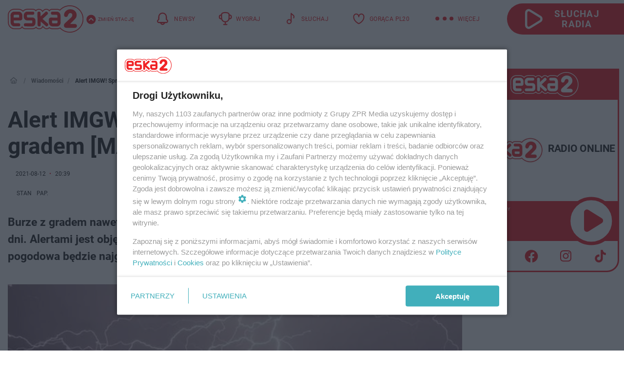

--- FILE ---
content_type: text/html; charset=utf-8
request_url: https://dwa.eska.pl/wiadomosci/alert-imgw-sprawdz-gdzie-beda-burze-z-gradem-mapa-radar-burz-ak-yKGm-a61u-R6o3.html
body_size: 22722
content:

<!DOCTYPE html>
<html lang="pl">
    <head>
        <meta charset="utf-8">
        <meta http-equiv="X-UA-Compatible" content="IE=edge">

                

        <!-- Favicon -->
<link rel="shortcut icon" href="/favicon.ico"/>
<link rel="icon" type="image/x-icon" sizes="96x96" href="/favicon_96x96.ico" />
<link rel="icon" type="image/x-icon" sizes="192x192" href="/favicon_192x192.ico" />

<!-- Apple Touch Icon -->
<link rel="apple-touch-icon" sizes="180x180" href="/apple-touch-icon.png" />
<link rel="apple-touch-icon" sizes="192x192" href="/web-app-manifest-192x192.png" />
<link rel="apple-touch-icon" sizes="512x512" href="/web-app-manifest-512x512.png" />

        
    
<link href="/media/desktop/zpr_layouts_web/css/wide_plugins.css?__1.2826.5" rel="stylesheet" type="text/css" />



        


  <link rel="stylesheet" type="text/css" href="/topboard.css">
  <script src="/media/desktop/zpr_layouts_web/js/topboard.js?__1.2826.5" async></script>



        
        

        <!-- hook_header_css -->
        
            
<!-- RENDER_LINK -->


    <link rel="preconnect"  href="//cdn.galleries.smcloud.net/" >

    <link rel="preconnect"  href="//idm.hit.gemius.pl/" >



<!-- RENDER_LINK -->


    <link rel="dns-prefetch"  href="//cdn.galleries.smcloud.net/" >

    <link rel="dns-prefetch"  href="//idm.hit.gemius.pl/" >

    <link rel="dns-prefetch"  href="//www.googletagmanager.com/" >

    <link rel="dns-prefetch"  href="//www.google-analytics.com/" >



<!-- RENDER_CSS -->


    <link rel="stylesheet" type="text/css" href="/media/dwa.eska/desktop/css/styleguide_dwa_eska.css?__1.2826.5" >



        
        <!-- /hook_header_css -->

        <!--[if IE]>
        <link rel="stylesheet" type="text/css" href="/media/css/ie.css?__1.2826.5">
        <![endif]-->

        <!-- ticket112510 do przeniesienia w ramach porzadkowania analityki -->
        <script>
    class ViewSourceManager {
        constructor() {
            this.referrerUrl = document.referrer;
            this.currentDomain = window.location.hostname
            this.pageUrl = window.location.href
            this.sourceCookieName = "pageViewSource"
        }

        setCookie() {
            const sourceCookieValue = this.getSourceCookie()
            const mainDomain = this.getMainDomainName()

            if (this.sourceCookieExist(sourceCookieValue)) {
                this.updateCookie(sourceCookieValue, mainDomain)
            } else {
                const source = this.getSource()
                this.createCookie(source, mainDomain)
            }
        }

        getMainDomainName() {
            return this.currentDomain.substring(this.currentDomain.lastIndexOf(".", this.currentDomain.lastIndexOf(".") - 1) + 1);
        }

        getSourceCookie() {
            let sourceCookie = {};
            document.cookie.split(';').forEach(function(el) {
                let [key, value] = el.split('=');
                sourceCookie[key.trim()] = value;
            })
            return sourceCookie[this.sourceCookieName];
        }

        sourceCookieExist(sourceCookieValue) {
            return (typeof sourceCookieValue !== "undefined")
        }

        updateCookie(sourceCookieValue, mainDomain) {
            const reInt = /\d+/;
            let currentCount = null;
            let lastCount = sourceCookieValue.match(reInt);
            currentCount = parseInt(lastCount[0]) > 9 ? 10 : parseInt(lastCount[0]) + 1;
            console.log("lastCount: "+lastCount+"; currentCount: "+currentCount)
            let updatedSourceValue = sourceCookieValue.replace(lastCount, currentCount)
            document.cookie = `${this.sourceCookieName}=${updatedSourceValue};domain=${mainDomain};path=/`;
        }

        // order must be maintained
        getSource() {
            if (this.pageUrl.includes("utm_medium=push")) {
                return "push"
            }
            if (this.pageUrl.includes("utm_source=facebook") || this.pageUrl.includes("utm_medium=paidsocial")) {
                return "paid_facebook"
            }
            if (this.isDirect()) {
                return "direct"
            }
            if (this.referrerUrl.includes("quicksearchbox") || this.referrerUrl.includes("googleapis")) {
                return "google_discover"
            }
            if (this.referrerUrl.includes("www.google.")) {
                return "google_search"
            }
            if (this.referrerUrl.includes(".facebook.com")) {
                return "facebook"
            }
            return "other"
        }

        isDirect() {
            return (this.pageUrl === `https://www.${this.currentDomain}/` && (this.referrerUrl.includes("//www.google")) || this.referrerUrl === "")
        }

        createCookie(source, mainDomain) {
            document.cookie = `${this.sourceCookieName}=${source}_1;domain=${mainDomain};path=/`;
        }
    }

    const viewSourceManagerInstance = new ViewSourceManager()
    viewSourceManagerInstance.setCookie()
</script>

        <script>
var dataLayer = typeof dataLayer === "undefined" ? [] : dataLayer;
dataLayer.forEach((element, index) => {
    if ("objectId" in element || "objectType" in element) {
      delete dataLayer[index];
    }
  });
</script>
        <!-- hook_header_meta -->
        
            <!-- META -->
<meta name="description" content="Burze z gradem nawet przez cały weekend - tak wyglądają prognozy IMGW na najbliższe dni. Alertami jest objęta
niemal cała Polska. Sprawdź, w których województw...">
<!-- META_TITLE -->
<title>Alert IMGW! Sprawdź, gdzie będą burze z gradem [MAPA, RADAR BURZ] - ESKA2</title>

<!-- OPENGRAPH -->

    
        
            <link rel="preload" as="image" href="https://cdn.galleries.smcloud.net/t/galleries/gf-yK4J-7xAJ-aGvu_alert-imgw-sprawdz-gdzie-beda-burze-z-gradem-664x442.JPG" fetchpriority="high" />
        
    

<meta name="twitter:card" content="summary"/>
<meta property="og:title" content="Alert IMGW! Sprawdź, gdzie będą burze z gradem [MAPA, RADAR BURZ]" />
<meta property="og:url" content="https://dwa.eska.pl/wiadomosci/alert-imgw-sprawdz-gdzie-beda-burze-z-gradem-mapa-radar-burz-ak-yKGm-a61u-R6o3.html" />
<meta property="og:type" content="Article" />

<meta property="og:image" content="https://cdn.galleries.smcloud.net/t/galleries/gf-1A1d-peWN-XfQZ_alert-imgw-sprawdz-gdzie-beda-burze-z-gradem-664x442-nocrop.JPG" />
<meta name="twitter:image" content="https://cdn.galleries.smcloud.net/t/galleries/gf-1A1d-peWN-XfQZ_alert-imgw-sprawdz-gdzie-beda-burze-z-gradem-664x442-nocrop.JPG" />

<meta property="og:description" content="Burze z gradem nawet przez cały weekend - tak wyglądają prognozy IMGW na najbliższe dni. Alertami jest objęta
niemal cała Polska. Sprawdź, w których województw..." />


<meta property="og:section" content="dwa" />
<meta name="articleSection" content="dwa" />



<!-- CANONICAL -->


<!-- NO_INDEX -->
<meta name="robots" content="noindex">

<script>
    
    var dataLayer = typeof dataLayer === "undefined" ? [] : dataLayer;
    dataLayer.push(
        {"objectId": "ak-yKGm-a61u-R6o3", "objectType": "article", "title": "Alert IMGW! Sprawd\u017a, gdzie b\u0119d\u0105 burze z gradem [MAPA, RADAR BURZ]", "author": "STAN, PAP.", "authorId": "at-gptS-x2Wn-s1pk, at-vMpR-BGrV-vSA9", "pubdate": "2021-08-12T20:39+02:00", "createdDate": "2021-08-12T20:45+02:00", "editDate": "2021-08-12T20:45+02:00", "blockVideoOn": true, "blockGalleryOn": true, "blockQuizOn": true, "customOption": "", "zprShopping": false, "publish": true, "adult": false, "container": "pa-DGyx-7EnX-BCJ7", "articleTemplate": "Domy\u015blny", "articleTags": "mapa imgw, radar burz", "articleBlockCount": 8, "feedCount": 0, "articleSponsor": "", "sponsorType": "Brak", "openingComponent": "zdj\u0119cia", "articleOriginalObjectId": "aa-oNRd-eiRL-GF4h", "articleContainerAdd": "", "articleSpecialMark": "", "articleBlocks": "Polecany Artyku\u0142, Tekst, Zdj\u0119cie, Embed, Quiz Prawda/Fa\u0142sz, Wideo, Galeria, Tekst", "hideLeadObject": false, "textStatus": "ozo"}
    )
    
</script>
<!-- Marfeel Meta Tags -->

<meta property="mrf:tags" content="TextStatus:ozo" />
<script>
    
</script>
<script>
var dataLayer = typeof dataLayer === "undefined" ? [] : dataLayer;

dataLayer.forEach((element, index) => {
    if ("adblockStatus" in element || "section" in element) {
      delete dataLayer[index];
    }
  });

dataLayer.push({
    adblockStatus: typeof idmNetAdblockStatus === "undefined" ? "off" : "on",
    url: window.location.href,
})

dataLayer.push(
    {"domain": "eska.pl", "adsOffStatus": false, "isPaid": false, "section": "dwa_wiadomosci,dwa", "pageType": "article"}
)

const sourceValForPrism = typeof viewSourceManagerInstance !== "undefined" ? viewSourceManagerInstance.getSourceCookie() : null;
if (sourceValForPrism) {
  dataLayer.push({sourcePrism:sourceValForPrism});
}

</script>
        
        <!-- /hook_header_meta -->

        


        
<script>
  window._taboola_notifications = window._taboola_notifications || [];
  window._taboola_notifications.push({ swPath: '/tb_sw.js' });
</script>
<script async src="https://cdn.taboola.com/webpush/publishers/1968642/taboola-push-sdk.js"></script>


        
<!-- Google Tag Manager -->
<script>(function(w,d,s,l,i){w[l]=w[l]||[];w[l].push({'gtm.start':
new Date().getTime(),event:'gtm.js'});var f=d.getElementsByTagName(s)[0],
j=d.createElement(s),dl=l!='dataLayer'?'&l='+l:'';j.async=true;j.src=
'https://www.googletagmanager.com/gtm.js?id='+i+dl;f.parentNode.insertBefore(j,f);
})(window,document,'script','dataLayer','GTM-NLWDWBX');</script>
<!-- End Google Tag Manager -->
<script>
function ads_slot_responded(){
	dataLayer.push({event: "slot_response_received_event"})
}

function ads_slot_requested(){
	dataLayer.push({event: "slot_requested_event"})
}

function addEventListenerOnce(event, fn) {
var func = function () {
	googletag.pubads().removeEventListener(event, func);
	fn();
};
googletag.pubads().addEventListener(event, func);
}
	window.googletag = window.googletag || {cmd: []};
	googletag.cmd.push(function() {
    dataLayer.push({event: "gam_library_loaded"})
	addEventListenerOnce("slotRequested", ads_slot_requested)
	addEventListenerOnce("slotResponseReceived", ads_slot_responded)
	})
</script>



        
        
            <!-- Facebook Pixel Code -->
<script>
    !function(f,b,e,v,n,t,s)
    {if(f.fbq)return;n=f.fbq=function(){n.callMethod?
    n.callMethod.apply(n,arguments):n.queue.push(arguments)};
    if(!f._fbq)f._fbq=n;n.push=n;n.loaded=!0;n.version="2.0";
    n.queue=[];t=b.createElement(e);t.async=!0;
    t.src=v;s=b.getElementsByTagName(e)[0];
    s.parentNode.insertBefore(t,s)}(window, document,"script",
    "https://connect.facebook.net/en_US/fbevents.js");
    fbq("init", "524893502357569");
    fbq("track", "PageView");
</script>
<noscript>
    <img height="1" width="1" style="display:none"
        src="https://www.facebook.com/tr?id=524893502357569&amp;ev=PageView&amp;noscript=1"/>
</noscript>
<!-- End Facebook Pixel Code -->
        

        <!-- hook_header -->
        
            <!-- CMP -->

<script>
/*******TCF 2.0******************/
window.sas_idmnet = window.sas_idmnet || {};
window.sas_idmnet.cmd = window.sas_idmnet.cmd || [];

// Wywołanie okna z konsoli  window.__tcfapi("displayCmpModal", 2, () => {});   do wykorzystania  np. pod przyciski  na stronie  w polityce cookie.

if (!sas_idmnet.tcf2){
  sas_idmnet.tcf2 = 1;

  window.cmpConfig = {
    worker: {
      cmpID: 225,
      iabVendorUrl: "https://smart.idmnet.pl/consent/",
      googleVendorUrl: "https://smart.idmnet.pl/consent/google-vendors.json",
      locale: "pl",
    },
    ui: {
      logoUrl: "https://dwa.eska.pl/media/dwa.eska/desktop/images/ESKA2-stroke.svg",
      consentText: "https://smart.idmnet.pl/consent/consent-grupazpr.json",
      theme: {
        textColor: "#000",
        secondaryTextColor: "#999",
        primaryColor: "#41afbb",
      },
    },
  };
  /*********************/
  "use strict";!function(){var e=function(){var e,t="__tcfapiLocator",a=[],r=window;for(;r;){try{if(r.frames[t]){e=r;break}}catch(e){}if(r===window.top)break;r=r.parent}e||(!function e(){var a=r.document,n=!!r.frames[t];if(!n)if(a.body){var s=a.createElement("iframe");s.style.cssText="display:none",s.name=t,s.id="iframe",a.body.appendChild(s)}else setTimeout(e,5);return!n}(),r.__tcfapi=function(){for(var e,t=arguments.length,r=new Array(t),n=0;n<t;n++)r[n]=arguments[n];if(!r.length)return a;if("setGdprApplies"===r[0])r.length>3&&2===parseInt(r[1],10)&&"boolean"==typeof r[3]&&(e=r[3],"function"==typeof r[2]&&r[2]("set",!0));else if("ping"===r[0]){var s={gdprApplies:e,cmpLoaded:!1,cmpStatus:"stub"};"function"==typeof r[2]&&r[2](s)}else a.push(r)},r.addEventListener("message",function(e){var t="string"==typeof e.data,a={};try{a=t?JSON.parse(e.data):e.data}catch(e){}var r=a.__tcfapiCall;r&&window.__tcfapi(r.command,r.version,function(a,n){var s={__tcfapiReturn:{returnValue:a,success:n,callId:r.callId}};t&&(s=JSON.stringify(s)),e&&e.source&&e.source.postMessage&&e.source.postMessage(s,"*")},r.parameter)},!1))};"undefined"!=typeof module?module.exports=e:e()}();
  /*********************/
}
</script>
<script type = "text/javascript" src="https://smart.idmnet.pl/consent/cmp-widget-latest.js" charset="UTF-8" async fetchpriority="high"> </script>
<!-- META -->
<meta name="google-site-verification" content="mt0DPMYFVPvX2VqIoBnV9mD9wbcHthMjH1EPVD5j9pQ">

        
        <!-- /hook_header -->
        <!-- hook_header_extended -->
        
            <!-- ADS_HEAD -->

    <!-- SmartAdServer -->





<!-- SmartAdServer -->
 <!-- Wyłączenie ładowania zewnętrznych rzeczy -->
<script>
  var sas_idmnet = sas_idmnet || {}; sas_idmnet.cmd = sas_idmnet.cmd || [];
  var sas = sas || {}; sas.cmd = sas.cmd || [];
  var NzpPyBmOTGuZ = NzpPyBmOTGuZ || false;
</script>


<script id="gptScript" async src="https://securepubads.g.doubleclick.net/tag/js/gpt.js"></script>





  <script type="text/javascript" src="//smart.idmnet.pl/404409/smartConfig_1819109.js" async fetchpriority="high"></script>



<script type="text/javascript" src="//cdn2.pollster.pl/nw.js" async></script>

  <script type="text/javascript" src="//smart.idmnet.pl/prebidBoilerplate.js" async fetchpriority="high"></script>

<!-- /SmartAdServer -->
  
  <script type="text/javascript">
    var wbtg_value = 'cat=wiadomosci;art=ak-yKGm-a61u-R6o3;notsafety=[Sexual,Derogatory,Profanity,AlcoholDrugsTabacco,Religion,TragedyTransportationAccidents,Shocking,SensitiveSocialIssues,DziecięcaParentingowaNiepełnoletni,Gambling,DownloadsAndSharing,Weapons,Violence,Suggestive,publicis_kp,omd_mcdonalds_wojna]';
    const sourceValForGAM = typeof viewSourceManagerInstance !== "undefined" ? viewSourceManagerInstance.getSourceCookie() : null;
    wbtg_value = sourceValForGAM ? `${wbtg_value};source=${sourceValForGAM}` : wbtg_value;
  </script>
  



    <!-- InAudio -->








    <!-- FloorAd -->


    <!-- ToWideo -->

<!-- end ToWideo -->


    <!-- InAudioStreamGam -->

<link rel="stylesheet" type="text/css" href="/media/desktop/zpr_ads_web/css/videojs.ima.turbo.css?__1.2826.5">


    <!-- InVideoGam -->




<link rel="preload" href="/media/desktop/css/quizv3.css?__1.2826.5" as="style">
<link rel="stylesheet" href="/media/desktop/css/quizv3.css?__1.2826.5" media="print" onload="this.media='all'" >
<noscript><link rel="stylesheet" href="/media/desktop/css/quizv3.css?__1.2826.5" ></noscript>
<script {&#x27;container_id&#x27;: &#x27;taboola-below-article-thumbnails&#x27;, &#x27;container_type&#x27;: &#x27;article&#x27;, &#x27;placement_name&#x27;: &#x27;Below Article Thumbnails Eska&#x27;, &#x27;publisher_id&#x27;: &#x27;timezpr-network&#x27;} type="text/javascript">
    window._taboola = window._taboola || [];
    _taboola.push({article:'auto'});
    !function (e, f, u, i) {
      if (!document.getElementById(i)){
        e.async = 1;
        e.src = u;
        e.id = i;
        f.parentNode.insertBefore(e, f);
      }
    }(document.createElement('script'),
    document.getElementsByTagName('script')[0],
    '//cdn.taboola.com/libtrc/timezpr-network/loader.js',
    'tb_loader_script');
    if(window.performance && typeof window.performance.mark == 'function')
      {window.performance.mark('tbl_ic');}
</script>

        
        <!-- /hook_header_extended -->

        

        <!-- marfeel-static -->
<script type="text/javascript">
!function(){"use strict";function e(e){var t=!(arguments.length>1&&void 0!==arguments[1])||arguments[1],c=document.createElement("script");c.src=e,t?c.type="module":(c.async=!0,c.type="text/javascript",c.setAttribute("nomodule",""));var n=document.getElementsByTagName("script")[0];n.parentNode.insertBefore(c,n)}!function(t,c){!function(t,c,n){var a,o,r;n.accountId=c,null!==(a=t.marfeel)&&void 0!==a||(t.marfeel={}),null!==(o=(r=t.marfeel).cmd)&&void 0!==o||(r.cmd=[]),t.marfeel.config=n;var i="https://sdk.mrf.io/statics";e("".concat(i,"/marfeel-sdk.js?id=").concat(c),!0),e("".concat(i,"/marfeel-sdk.es5.js?id=").concat(c),!1)}(t,c,arguments.length>2&&void 0!==arguments[2]?arguments[2]:{})}(window,2716,{} /* Config */)}();
const isMarfeelInitialized = true;
</script>


        <!-- no-14132 -->
    </head>

    <body class="article-layout wide ">
        
<!-- Google Tag Manager (noscript) -->
<noscript><iframe src="https://www.googletagmanager.com/ns.html?id=GTM-NLWDWBX"
height="0" width="0" style="display:none;visibility:hidden"></iframe></noscript>
<!-- End Google Tag Manager (noscript) -->



        <div class="dummy_header" style="display: none;"></div>

        
            <div id='hook_body_start'><!-- ADS audience_targeting -->

<!-- ADS adblock -->

</div>
        

        <!-- stylebook topboard -->
        <section>
            <div class="zpr_box_topboard dwa-eska-pl_topboard" id="hook_box_topboard">
                <!-- hook_box_topboard -->
                
                    <!-- ADS top_0 -->

    <!-- SmartAdServer -->











<div id="top_0" class="zpr_top_0">
    
        <script type="text/javascript">
        try {
            sas_idmnet.cmd.push(function(){ sas_idmnet.release("top_0"); });
        } catch (ReferenceError) {console.log('Reklamy są wyłączone.');}
        </script>
    
</div>




<!-- ADS m_top_0 -->


                
                <!-- /hook_box_topboard -->
            </div>
        </section>
        <!--- / stylebook topboard -->

        <!-- gl_plugin header -->
        <header class="gl_plugin header">
            <!-- hook_top -->
            
                <div id='hook_top'>

 
         <div id="top_menu__elements" class="top_menu__elements" style="display: none">
    
        <div class="top_menu__element top_menu__element_first">
            <a href="https://dwa.eska.pl"><img src="/media/dwa.eska/desktop/images/eska2-176.svg" loading="lazy" width="176" height="65" alt="logo"></a>
        </div>
    
        <div class="top_menu__element ">
            <a href="https://www.eska.pl"><img src="/media/dwa.eska/desktop/images/eska176.svg" loading="lazy" width="176" height="65" alt="logo"></a>
        </div>
    
        <div class="top_menu__element ">
            <a href="https://www.eskarock.pl"><img src="/media/dwa.eska/desktop/images/rock176.svg" loading="lazy" width="176" height="65" alt="logo"></a>
        </div>
    
</div>

 
 <div class="header-bar-wrapper">
    <div class="header-bar">
        
        <div class="header-bar__logo">
        <a href="https://dwa.eska.pl/" >
            <img rel="preload" src="/media/dwa.eska/desktop/images/ESKA2-stroke.svg" alt="ESKA2"
             width="165" 
             height="60" 
            >
        </a>
    </div>
     
    
        <div class="header-ext"><div id="top_menu_on" class="top_menu_on">Zmień stację</div><div id="top_menu_off"  style="display: none" class="top_menu_off">Zwiń</div></div>
<script>
    let button_top_menu_on = document.querySelector("#top_menu_on")
    let button_top_menu_off = document.querySelector("#top_menu_off")
    let top_menu_elements_length = document.querySelectorAll('#top_menu__elements .top_menu__element').length;
    let top_menu_elements = document.querySelector("#top_menu__elements");
    button_top_menu_on.addEventListener("click", () => {
        button_top_menu_on.style.display = 'none';
        button_top_menu_off.style.display = 'flex';
        top_menu_elements.style.display = "flex";
    })
    button_top_menu_off.addEventListener("click", () => {
        button_top_menu_off.style.display = 'none';
        button_top_menu_on.style.display = 'flex';
        top_menu_elements.style.display = "none";
    })
    if (top_menu_elements_length > 3) {
        top_menu_elements.classList.add("many-top-elements");
    }
</script>
    
    <div class="bottom-tap-bar">
        <div class="bottom-tap-bar-wrapper">
                
                <a href="https://dwa.eska.pl/" title="Newsy"  >
                    <div class="bottom-tap-bar-item news">
                        <div class="bottom-tap-bar-item__icon">
                            <img width="34" height="34" src="/media/dwa.eska/desktop/images/header-news-icon2024-red.svg" alt="Newsy">
                        </div>
                        <div class="bottom-tap-bar-item__text">
                            <span>Newsy</span>
                        </div>
                    </div>
                </a>
        
                <a href="https://dwa.eska.pl/konkursy/" title="Wygraj"  >
                    <div class="bottom-tap-bar-item contests">
                        <div class="bottom-tap-bar-item__icon">
                            <img width="34" height="34" src="/media/dwa.eska/desktop/images/header-contests-icon2024-red.svg" alt="Wygraj">
                        </div>
                        <div class="bottom-tap-bar-item__text">
                            <span>Wygraj</span>
                        </div>
                    </div>
                </a>
        
                <a href="https://player2.eska.pl/" title="Słuchaj"  >
                    <div class="bottom-tap-bar-item radio">
                        <div class="bottom-tap-bar-item__icon">
                            <img width="34" height="34" src="/media/dwa.eska/desktop/images/header-note-radio-icon2024-red.svg" alt="Słuchaj">
                        </div>
                        <div class="bottom-tap-bar-item__text">
                            <span>Słuchaj</span>
                        </div>
                    </div>
                </a>
        
                <a href="https://dwa.eska.pl/goraca-polska-20/" title="GORĄCA PL20"  >
                    <div class="bottom-tap-bar-item bestlist">
                        <div class="bottom-tap-bar-item__icon">
                            <img width="34" height="34" src="/media/dwa.eska/desktop/images/header-pl-hity-icon2024-red.svg" alt="GORĄCA PL20">
                        </div>
                        <div class="bottom-tap-bar-item__text">
                            <span>GORĄCA PL20</span>
                        </div>
                    </div>
                </a>
        
            <div class="bottom-tap-bar-item dots">
                <div class="bottom-tap-bar-item__dots">
                    ...
                </div>
            </div>
        </div>
    </div>
    
    <a href="https://player2.eska.pl/" >
      <div class="header-bar__listen">
        <span>Słuchaj radia</span>
      </div>
    </a>
    
  </div>
</div>
<!--Bottom tap menu-->
<div class="bottom-tap-menu hide">
  <!--    menu left-->
  <div class="bottom-tap-menu-left">
    <ul>
        
        <li>
            <a href="https://player2.eska.pl/" >RADIO</a>
            
        </li>
        
        <li>
            <a href="https://dwa.eska.pl/program/" >PROGRAM</a>
            
        </li>
        
        <li>
            <a href="https://dwa.eska.pl/konkursy/" >KONKURSY</a>
            
        </li>
        
        <li>
            <a href="https://dwa.eska.pl/goraca-polska-20/" >Gorąca Polska 20</a>
            
        </li>
        
        <li>
            <a href="https://dwa.eska.pl/polskie-hity-na-czasie/" >Polskie Hity</a>
            
        </li>
        
        <li>
            <a href="https://dwa.eska.pl/rozrywka/podcasty-radio-eska2-sliwkaw-kompot-mowimy-jak-jest-aa-8FVL-hmBF-XiM1.html" >PODCASTY</a>
            
        </li>
        
        <li>
            <a href="https://dwa.eska.pl/co-bylo-grane/" >CO BYŁO GRANE</a>
            
        </li>
        
        <li>
            <a href="https://dwa.eska.pl/rozrywka/" >ROZRYWKA</a>
            
        </li>
        
        <li>
            <a href="https://dwa.eska.pl/zdrowie-i-uroda/" >ZDROWIE I URODA</a>
            
        </li>
        
        <li>
            <a href="https://dwa.eska.pl/kuchnia/" >KUCHNIA</a>
            
        </li>
        
        <li>
            <a href="https://dwa.eska.pl/sport/" >SPORT</a>
            
        </li>
        
    </ul>
</div>
<!--    menu right-->
<div class="bottom-tap-menu-right">
    
    <div class="menu-right-title">
        <a href="https://dwa.eska.pl/wiadomosci/"  >WIADOMOŚCI:</a>
    </div>


    
    <div class="menu-right-items">
      <ul>
          
          <li>
              <a href="https://dwa.eska.pl/konin/" >Konin</a>
          </li>
          
          <li>
              <a href="https://dwa.eska.pl/trzebnica/" >Trzebnica</a>
          </li>
          
      </ul>
    </div>
     
    
    <div class="menu-right-title">
        <a href="https://www.eska.pl/"  >eska</a>
    </div>


    
    <div class="menu-right-items">
      <ul>
          
          <li>
              <a href="https://www.eska.pl/bialystok/" >Białystok</a>
          </li>
          
          <li>
              <a href="https://www.eska.pl/bydgoszcz/" >Bydgoszcz</a>
          </li>
          
          <li>
              <a href="https://www.eska.pl/kielce/" >Kielce</a>
          </li>
          
          <li>
              <a href="https://www.eska.pl/krakow/" >Kraków</a>
          </li>
          
          <li>
              <a href="https://www.eska.pl/lublin/" >Lublin</a>
          </li>
          
          <li>
              <a href="https://www.eska.pl/lodz/" >Łódź</a>
          </li>
          
          <li>
              <a href="https://www.eska.pl/olsztyn/" >Olsztyn</a>
          </li>
          
          <li>
              <a href="https://opole.eska.pl/" >Opole</a>
          </li>
          
          <li>
              <a href="https://www.eska.pl/poznan/" >Poznań</a>
          </li>
          
          <li>
              <a href="https://www.eska.pl/rzeszow/" >Rzeszów</a>
          </li>
          
          <li>
              <a href="https://www.eska.pl/szczecin/" >Szczecin</a>
          </li>
          
          <li>
              <a href="https://www.eska.pl/slaskie/" >Śląsk</a>
          </li>
          
          <li>
              <a href="https://www.eska.pl/trojmiasto/" >Trójmiasto</a>
          </li>
          
          <li>
              <a href="https://www.eska.pl/warszawa/" >Warszawa</a>
          </li>
          
          <li>
              <a href="https://www.eska.pl/wroclaw/" >Wrocław</a>
          </li>
          
          <li>
              <a href="https://www.eska.pl/zielona-gora/" >Zielona Góra</a>
          </li>
          
          <li>
              <a href="https://belchatow.eska.pl/" >Bełchatów</a>
          </li>
          
          <li>
              <a href="https://beskidy.eska.pl/" >Beskidy</a>
          </li>
          
          <li>
              <a href="https://braniewo.eska.pl/" >Braniewo</a>
          </li>
          
          <li>
              <a href="https://elblag.eska.pl/" >Elbląg</a>
          </li>
          
          <li>
              <a href="https://www.eska.pl/gorzow/" >Gorzów</a>
          </li>
          
          <li>
              <a href="https://grudziadz.eska.pl/" >Grudziądz</a>
          </li>
          
          <li>
              <a href="https://ilawa.eska.pl/" >Iława</a>
          </li>
          
          <li>
              <a href="https://jelenia-gora.eska.pl" >Jelenia Góra</a>
          </li>
          
          <li>
              <a href="https://kalisz.eska.pl/" >Kalisz</a>
          </li>
          
          <li>
              <a href="https://koszalin.eska.pl/" >Koszalin</a>
          </li>
          
          <li>
              <a href="https://krasnik.eska.pl/" >Kraśnik</a>
          </li>
          
          <li>
              <a href="https://www.eska.pl/leszno/" >Leszno</a>
          </li>
          
          <li>
              <a href="https://lomza.eska.pl/" >Łomża</a>
          </li>
          
          <li>
              <a href="https://www.eska.pl/nowy-sacz/" >Nowy Sącz</a>
          </li>
          
          <li>
              <a href="https://ostrow.eska.pl/" >Ostrów</a>
          </li>
          
          <li>
              <a href="https://ostrzeszow.eska.pl/" >Ostrzeszów</a>
          </li>
          
          <li>
              <a href="https://pila.eska.pl/" >Piła</a>
          </li>
          
          <li>
              <a href="https://plock.eska.pl/" >Płock</a>
          </li>
          
          <li>
              <a href="https://przemysl.eska.pl/" >Przemyśl</a>
          </li>
          
          <li>
              <a href="https://radom.eska.pl/" >Radom</a>
          </li>
          
          <li>
              <a href="https://www.eska.pl/siedlce/" >Siedlce</a>
          </li>
          
          <li>
              <a href="https://www.eska.pl/starachowice/" >Starachowice</a>
          </li>
          
          <li>
              <a href="https://szczecinek.eska.pl/" >Szczecinek</a>
          </li>
          
          <li>
              <a href="https://www.eska.pl/tarnow/" >Tarnów</a>
          </li>
          
          <li>
              <a href="https://www.eska.pl/torun/" >Toruń</a>
          </li>
          
          <li>
              <a href="https://www.eska.pl/zamosc/" >Zamość</a>
          </li>
          
          <li>
              <a href="https://zary.eska.pl/" >Żary</a>
          </li>
          
      </ul>
    </div>
     
    
  </div>
</div>
</div>
            
            <!-- /hook_top -->
        </header>

        <section class="main__section">
            <!-- zpr_screening -->
            <div class="zpr_screening">
                <section>
                    <!-- zpr_combo -->
                    <div class="zpr_combo">
                        
                        <!-- zpr_top1 -->
                        <div class="zpr_box_top1" id="hook_box_top1">
                            <!-- hook_box_top1 -->
                            
                               <!-- ADS top_1 -->

    <!-- SmartAdServer -->











<div id="top_1" class="zpr_top_1">
    
        <script type="text/javascript">
        try {
            sas_idmnet.cmd.push(function(){ sas_idmnet.release("top_1"); });
        } catch (ReferenceError) {console.log('Reklamy są wyłączone.');}
        </script>
    
</div>





                            
                            <!-- /hook_box_top1 -->
                        </div>
                        <!-- /zpr_top1 -->
                        

                        <!-- zpr_sky -->
                        <div class="zpr_skyscrapper">
                            <div class="zpr_box_sky" id="hook_box_sky">
                                <!-- hook_box_sky -->
                                
                                    
                                
                                <!-- /hook_box_sky -->
                            </div>
                         </div>
                        <!-- /zpr_sky -->
                    </div>
                    <!-- /zpr_combo -->
                </section>

                <section>
                    <!-- gl_wrapper -->
                    <div class="gl_wrapper">

                        

                        <!-- hook_pre_content -->
                        
                            
                        
                        <!-- /hook_pre_content -->

                        
                        <!-- row -->
                        <div class="row">
                            <!-- col-8 -->
                            <div class="col col-8">
                                <div class="main-content">
                                    <!-- hook_content -->
                                    
                                        <div id='hook_content'>
<!-- RICH_SNIPPET -->

<script type="application/ld+json">
{
    "@context": "http://schema.org",
    "headline": "Alert IMGW! Sprawdź, gdzie będą burze z gradem [MAPA, RADAR BURZ]",
    "image": {
        "@type": "ImageObject",
        "url": "//cdn.galleries.smcloud.net/t/galleries/gf-H1n5-zpTs-Euha_alert-imgw-sprawdz-gdzie-beda-burze-z-gradem-664x0-nocrop.JPG",
        "width": 664,
        "height": 454
    },
    "author": [
        {"@type": "Person", "name": "STAN"},{"@type": "Person", "name": "PAP."}
    ],
    "datePublished": "2021-08-12T20:39:20+02:00",
    
    "publisher": {
        "@type": "Organization",
        "name": "ESKA2",
        "logo": {
            "@type": "ImageObject",
            "url": "https://dwa.eska.pl/media/dwa.eska/desktop/images/ESKA2-stroke.svg",
            "height": "72",
            "width": "200"
        }
    },
    "description": "Burze z gradem nawet przez cały weekend - tak wyglądają prognozy IMGW na najbliższe dni. Alertami jest objęta
niemal cała Polska. Sprawdź, w których województwach sytuacja pogodowa będzie najgorsza. Gdzie jest burza?
Śledź radar burz! ",
    "mainEntityOfPage": "https://dwa.eska.pl/wiadomosci/alert-imgw-sprawdz-gdzie-beda-burze-z-gradem-mapa-radar-burz-ak-yKGm-a61u-R6o3.html",
    
    
    
    
    
    
    
    
    "about": [
        {"@type": "Thing", "name": "mapa imgw"},{"@type": "Thing", "name": "radar burz"}
    ],
    "@type": "NewsArticle"
}
</script><!-- BREADCRUMB_V2 -->
<section>
    <nav class="row">
        <ol class="breadcrumb_v2">
            <li class="breadcrumb_v2-item"><a href="/">Strona główna</a></li>
            
                
                    <li class="breadcrumb_v2-item"><a href="/wiadomosci/">Wiadomości</a></li>
                
            
                
                    <li class="breadcrumb_v2-item">Alert IMGW! Sprawdź, gdzie będą burze z gradem [MAPA, RADAR BURZ]</li>
                
            
        </ol>
    </nav>
</section>
<script type="application/ld+json">
    {
        "@context": "https://schema.org",
        "@type": "BreadcrumbList",
        "itemListElement": [
        
            {"@type": "ListItem",
                "position": 1,
                "name": "Strona główna",
                "item": "https://dwa.eska.pl/"
            },
        
        
            {"@type": "ListItem",
             "position": 2,
             "name": "Wiadomości",
             "item": "https://dwa.eska.pl/wiadomosci/"
            },
        
            {"@type": "ListItem",
             "position": 3,
             "name": "Alert IMGW! Sprawdź, gdzie będą burze z gradem [MAPA, RADAR BURZ]",
             "item": "https://dwa.eska.pl/wiadomosci/alert-imgw-sprawdz-gdzie-beda-burze-z-gradem-mapa-radar-burz-ak-yKGm-a61u-R6o3.html"
            }
        
        ]
    }
</script>

<!-- WIDE_ARTICLE_VIEW_LEAD_FIRST -->









<!--lewa kolumna-->
<div class="gl_plugin article">
    <article article_uid="ak-yKGm-a61u-R6o3" page_uid="pa-DGyx-7EnX-BCJ7" class=" article__wide" data-video-position="30" exclude_zpr_shopping="False">

       
       

       

    <!--tytul-->
    <div class="title">
        <h1>Alert IMGW! Sprawdź, gdzie będą burze z gradem [MAPA, RADAR BURZ]</h1>
    </div>
    <!--/tytul-->

    <!--social+autor-->
    <div class="neck display-flex">
        <!--autor-->
        <div class="autor flex display-flex items-spaced-between">
            <!--authors-top-->
            
                






	<div class="article_authors_without_thumbnail">
	    
		<span class="h3">
		    
		    
		        STAN
		    
		</span>
	    
		<span class="h3">
		    
		    
		        PAP.
		    
		</span>
	    
	</div>


            
            <!--/authors-top-->

            
            <span id="timezone" title="Europe/Warsaw" class="">
                <span class="h3 pub_time_date" >2021-08-12</span>
                <span class="h3 pub_time_hours_minutes">20:39</span>
            </span>
            

            
        </div>

        
        <!--Comments-buttons-top-->
        <div class="comments__hookTop"></div>
        <!--/Comments-buttons-top-->
        

        
            
<!-- SHARE_BUTTONS -->

<div class="share-buttons-wrapper">
    <span class="share-label">Czy ten artykuł był ciekawy? Podziel się nim!</span>
    <div class="share-buttons">
        <a rel="nofollow" class="fb-button" href="https://www.facebook.com/sharer/sharer.php?u=https://dwa.eska.pl/wiadomosci/alert-imgw-sprawdz-gdzie-beda-burze-z-gradem-mapa-radar-burz-ak-yKGm-a61u-R6o3.html%23source%3Dfb" target="_blank"></a>
        <a rel="nofollow" class="tt-button" href="https://www.twitter.com/share?url=https://dwa.eska.pl/wiadomosci/alert-imgw-sprawdz-gdzie-beda-burze-z-gradem-mapa-radar-burz-ak-yKGm-a61u-R6o3.html%23source%3Dtt" target="_blank"></a>
        <a rel="nofollow" class="mail-button" href="/cdn-cgi/l/email-protection#[base64]" target="_blank"></a>
    </div>
</div>

        
        <!--/autor-->
    </div>
    <!--/social+autor-->

    <!--lead-->
        <p class="lead">Burze z gradem nawet przez cały weekend - tak wyglądają prognozy IMGW na najbliższe dni. Alertami jest objęta
niemal cała Polska. Sprawdź, w których województwach sytuacja pogodowa będzie najgorsza. Gdzie jest burza?
Śledź radar burz! </p>
    <!--/lead-->

     <!-- plugin-lead-photo-top -->
    <div id="lead_object">
        

        
            
                <!-- gl_plugin photo -->
                
<!-- $Source$ -->
<!-- zdjęcie webp w artykule -->
<div class="single-photo hero with-frames ">
    
      <figure>
          
              <div>
                  <picture>
                   
                    <img src="https://cdn.galleries.smcloud.net/t/galleries/gf-yK4J-7xAJ-aGvu_alert-imgw-sprawdz-gdzie-beda-burze-z-gradem-664x442.JPG" srcset="https://cdn.galleries.smcloud.net/t/galleries/gf-yK4J-7xAJ-aGvu_alert-imgw-sprawdz-gdzie-beda-burze-z-gradem-664x442.JPG" alt="Alert IMGW! Sprawdź, gdzie będą burze z gradem " data-link="https://cdn.galleries.smcloud.net/t/galleries/gf-yK4J-7xAJ-aGvu_alert-imgw-sprawdz-gdzie-beda-burze-z-gradem-664x442.JPG" width="664" height="442"/>
                  </picture>
              </div>
          
          
            <div class="element__info"><p class="media__info">i</p></div>
            <figcaption class="h5">
                <span class="author">Autor: IMGW, zrzut ekranu/ Pixabay.com</span>
                <span class="title">Alert IMGW! Sprawdź, gdzie będą burze z gradem </span>
                
            </figcaption>
          
      </figure>
    
</div>
<!-- zdjęcie webp w artykule -->
<!-- /$Source$ -->
                <!--/gl_plugin photo -->
            
        
    </div>
    <!-- /plugin-lead-photo-top -->



       
        
        
        
        

        

        
        

        


        


        
            <script data-cfasync="false" src="/cdn-cgi/scripts/5c5dd728/cloudflare-static/email-decode.min.js"></script><script>inside1ArticleB = "\u003C!\u002D\u002D ADS inside_1_article_B \u002D\u002D\u003E\u000A\u000A";</script>
        

        

        
<div class="one_column_article__container">
        
        <div class="block_list__container">
            
                <!-- ARTICLE_BLOCK_ONE_RECOMMENDED -->



    <div class="gl_plugin recommendedArticle" data-recommendation-id="polecany_artykul">
        <div class="recommendedArticle__title">
            <p>Polecany artykuł:</p>
        </div>
        <div class="recommendedArticle__link ctr_recommended_one_article">
            <a href="https://warszawa.eska.pl/podtopione-ulice-i-polamane-drzewa-czy-wiesz-jak-zachowac-sie-podczas-burzy-quiz-aa-z9jp-eSJB-RGva.html"
               data-recommendation-id="polecany_artykul"
            >Podtopione ulice i połamane drzewa. Czy wiesz, jak zachować się podczas burzy? …</a>
        </div>
    </div>



            
                <!-- ARTICLE_BLOCK_TEXT -->

<p>Od piątku, nawet do wtorku! Instytut Meteorologii i Gospodarki Wodnej wydał ostrzeżenia pierwszego stopnia <strong>przed burzami z gradem</strong>. Najgorsza pogoda będzie w sobotę 14 sierpnia - alerty ogłoszono głównie dla wschodniej części kraju, ale jeszcze gorsze prognozy synoptycy przygotowali na poniedziałek 16 sierpnia - alertami objęta jest prawie cała Polska.</p>
<p>Wydane alerty to ostrzeżenia pierwszego stopnia. Dotyczą głównie burz z gradem. Lokalnie może spaść nawet do 40 mm deszczu, a opadom może towarzyszyć wiatr o prędkości 70-90 km/h.</p>
<p><a href="https://www.eska.pl/wiadomosci/niesamowite-odkrycie-zmarzlina-odslonila-lwiatka-z-epoki-lodowcowej-zgadnij-ile-maja-lat-wideo-aa-GUwi-NDmC-vuXL.html" rel="follow">Czytaj także: Niesamowite odkrycie! Zmarzlina odsłoniła lwiątka z epoki lodowcowej! Zgadnij, ile mają lat [WIDEO]</a></p>
<p>IMGW ostrzega jednak także <strong>przed upałami!</strong> <em>- Temperatura maksymalna przez przynajmniej dwa kolejne dni 30-34 stopni Celsjusza, temperatura minimalna w nocy poniżej 18 stopni Celsjusza lub temperatura maksymalna powyżej 34 stopni Celsjusza przez jeden dzień</em> - informuje IMGW.</p>
<p>Poniżej znajduje się mapa alertów:</p>

            
                <!-- ARTICLE_BLOCK_PHOTO -->

<div class="gl_plugin galleries">
    
<!-- $Source$ -->
<!-- zdjęcie webp w artykule -->
<div class="single-photo  with-frames ">
    
      <figure>
          
              <div>
                  <picture>
                   
                    <img loading="lazy" src="https://cdn.galleries.smcloud.net/t/galleries/gf-5dNz-rRpB-4ACE_burze-z-gradem-w-polsce-sprawdz-mape-imgw-664x442-nocrop.JPG"  alt="Burze z gradem w Polsce. Sprawdź mapę IMGW" data-link="https://cdn.galleries.smcloud.net/t/galleries/gf-5dNz-rRpB-4ACE_burze-z-gradem-w-polsce-sprawdz-mape-imgw-664x442-nocrop.JPG" width="664" height="442"/>
                  </picture>
              </div>
          
          
            <div class="element__info"><p class="media__info">i</p></div>
            <figcaption class="h5">
                <span class="author">Autor: IMGW, zrzut ekranu/ Archiwum prywatne</span>
                <span class="title">Burze z gradem w Polsce. Sprawdź mapę IMGW</span>
                
            </figcaption>
          
      </figure>
    
</div>
<!-- zdjęcie webp w artykule -->
<!-- /$Source$ -->
</div>

            
                <!-- ARTICLE_BLOCK_EMBED -->

    <!-- $Source$ -->
<div class="gl_plugin socials">
    <div class="embed other-embed">
        <iframe width="650" height="450"
        src="https://embed.windy.com/embed2.html?lat=52.248&lon=21.003&detailLat=52.248&detailLon=21.003&width=650&height=450&zoom=5&level=surface&overlay=wind&product=ecmwf&menu=&message=&marker=&calendar=now&pressure=&type=map&location=coordinates&detail=&metricWind=default&metricTemp=default&radarRange=-1"
        frameborder="0"></iframe>
    </div>
</div>
<!-- /$Source$ -->


            
                <!-- ARTICLE_BLOCK_SINGLE_CHOICE_QUIZ ARTICLE_BLOCK_SCORING_QUIZ ARTICLE_PSYCHOLOGICAL_QUIZ -->



<div id="app" class="gl_plugin static-teaser" data-recommendation-id="quiz">
  <div data-mode="teaser"
    class="quizv2 quizv2--teaser quizv2--quality">
    <div id="quiz-qz-HFXW-C74T-3KKR">
      <div class="quizv2__title quizv2__title--teaser">
        QUIZ. Test z geografii. Stolice największych państw świata. Bułka z masłem?
      </div>
      <div class="quizv2-question_wrapper">
        <div class="question">
          <div class="question__counter">Pytanie 1 z 15</div>
          
          <div class="question__title">Stolicą Rosji jest:</div>
          
          <div class="question__answers">
            
            <div class="answer ">
              <input type="radio" name="answer" id="qa-CfHv-tJJJ-ttFf" class="answer__input" value="qa-CfHv-tJJJ-ttFf" />
              <label for="qa-CfHv-tJJJ-ttFf" class="answer__label">
                
                <span class="answer__title">Moskwa</span>
              </label>
            </div>
            
            <div class="answer ">
              <input type="radio" name="answer" id="qa-kHRp-odc6-D2GC" class="answer__input" value="qa-kHRp-odc6-D2GC" />
              <label for="qa-kHRp-odc6-D2GC" class="answer__label">
                
                <span class="answer__title">Kazań</span>
              </label>
            </div>
            
            <div class="answer ">
              <input type="radio" name="answer" id="qa-jUzJ-vcWe-tY9r" class="answer__input" value="qa-jUzJ-vcWe-tY9r" />
              <label for="qa-jUzJ-vcWe-tY9r" class="answer__label">
                
                <span class="answer__title">Petersburg</span>
              </label>
            </div>
            
          </div>
          
        </div>
        <div class="button-box">
          <button disabled="disabled" id="btn-qz-HFXW-C74T-3KKR" class="button button--primary next disabled">
            <span>Następne pytanie</span>
            <svg xmlns="http://www.w3.org/2000/svg" width="16" height="16" viewBox="0 0 16 16" fill="none">
              <path d="M11.964 7.60637L4.92031 2.10481C4.90191 2.09032 4.87979 2.08131 4.8565 2.07883C4.8332 2.07634 4.80968 2.08048 4.78863 2.09076C4.76758 2.10104 4.74986 2.11704 4.7375 2.13694C4.72514 2.15684 4.71864 2.17982 4.71875 2.20325V3.41106C4.71875 3.48762 4.75469 3.56106 4.81406 3.60793L10.439 8.00012L4.81406 12.3923C4.75313 12.4392 4.71875 12.5126 4.71875 12.5892V13.797C4.71875 13.9017 4.83906 13.9595 4.92031 13.8954L11.964 8.39387C12.0239 8.34717 12.0723 8.28744 12.1057 8.21921C12.139 8.15098 12.1563 8.07605 12.1563 8.00012C12.1563 7.92419 12.139 7.84927 12.1057 7.78104C12.0723 7.71281 12.0239 7.65307 11.964 7.60637Z" fill="white"/>
            </svg>
          </button>
        </div>
      </div>
    </div>
  </div>
</div>
<script type="text/javascript">
document.addEventListener('DOMContentLoaded', () => {
  const quizId = 'qz-HFXW-C74T-3KKR';
  const quizUrl = '';

  attachAnswersOnClickListener(quizId);
  attachNextBtnOnClickListener(quizId, 'qu-EHhe-EncE-ZYng', quizUrl);
});
</script>


            
                <!-- ARTICLE_BLOCK_VIDEO_NEW -->

    
    
        
        
            

<!-- VIDEO_YPLAYER -->

<div class="gl_plugin player video_player">

  
  <div class="player__title">Gwałtowna burza pod Sycowem</div>
  

  


  

  <!-- ADS invideogam yplayer -->


  
  <script>
    window.IMA_VIDEO_PREROLL = true; 
  </script>
  



  <!-- dzieki powyzszemy tagowy, preroll bedzie w zmiennej window.IMA_VIDEO_PREROLL -->

  

  <!-- yplayer -->

  <div id="video-yplayer-vv-GCW5-9fnv-Cqnf" style="aspect-ratio: 16/9 !important" class="bl"></div>


  <script type='text/javascript'>
    window.sanitizeGemiusProgramName = window.sanitizeGemiusProgramName || function(name) {
      return name.replaceAll(/[^a-zA-Z0-9ąćęłńóśźżĄĆĘŁŃÓŚŹŻ]/g, " ");
    };

    (function() {
      let videoUid = 'vv-GCW5-9fnv-Cqnf';

      const getNextVideoApiUrl = (videoId) =>{
        return `${window.location.protocol}//${window.location.host}/videos/${videoId}/subsequent/`
      }
      window['player_init_vv-GCW5-9fnv-Cqnf'] = () => ({
      on: {
        ready: function (e) {
          if (!e.sender.ad.available) {
            console.log("YPLAYER detect adblock");
            //document.querySelector('.block-detected').style.display = 'block';
          }
          
        },
        ended: async function (e) {
          const player = e.sender;

          const nextVideoApiUrl = getNextVideoApiUrl(videoUid);
          const response = await fetch(nextVideoApiUrl);
          if (!response.ok) {
            console.log("Problem z pobraniem kolejnego wideo=", videoUid);
            return;
          }

          let uid, url, title, length, turnOffAds;
          try {
            const data = await response.json();
            uid = data.uid;
            url = data.url;
            title = data.title;
            length = data.length;
            turnOffAds = String(data.turn_off_ads);
          } catch (error) {
            console.error("YPLAYER: Błąd parsowania JSON:", error);
            return;
          }

          const prerollUrl = await get_prerollUrl(uid, turnOffAds);

          videoUid = uid;

          player.setSource(YPlayer.source.HLS, {
            [YPlayer.stream.BASIC]: url
          }).then(function () {
             
            player.setProviderParameters(YPlayer.analyticsProvider.gemius, {
                programId: uid,
                programName: sanitizeGemiusProgramName(title),
                programDuration: length,
            });

            if(prerollUrl) {
              player.setProviderParameters(YPlayer.adProvider.google_ima, {
                url: {
                  [IAdProvider.adType.PREROLL]: prerollUrl
                }
              });
              player.ad.preroll = true;
            }
            player.volume = 0;
            player.play();
          });

          console.log("prerollUrl", prerollUrl)

        }
      }
    });

     window['player_creation_vv-GCW5-9fnv-Cqnf'] = {
         video: true,
         container: '#video-yplayer-vv-GCW5-9fnv-Cqnf',
         stream: 'https://cache.stream.smcdn.pl/tovid/_definst_/5/321/5C57ED9D45B148F596D9FF181B9D1290/a15fcc5f-d677-4559-b8f2-3e43c893bb86.mp4/playlist.m3u8',
         sourceProviders: 'hlsjs|videojs',
         source: 'hls',
         volume: 5,
         width: 1000,
         close: 'inline:delay=5000',
         autoplay: window.yplayerBlockAutoplayExists ? false : 'visible:100',
         //outstream: 'content',
         outstream: 'content:above:preroll:width=400',
         overlay: '<div $show="$player.paused" style="position: absolute; top: 0; left: 0;"><img src="https://static.stream.smcdn.pl/tovfr/6/321/4462A305CE0A43B8A5AADC4E852E3EDA/1.jpg" alt="" style="width: 100%;height: 100%;opacity: 0.5;" $onclick="$player.play()" /></div><div $show="$player.ad.progress" style="position: absolute; padding: 5px; top: 0; left: 0; color: white; font-size: 16px; background: black; line-height: 14px;">Dzięki reklamie ogladasz za darmo</div>',
         alignment: 'left|top',
         ui: {
             pauseAd: true,
             rounded: false
         },
         gemius: {
             playerId: 'Player_Grupa_ZPR_Media_Y',
             gemiusId: 'AkTglGrAtwMWLu2h5J6bi_W07H8pyyxTkw6K5lVoJdb.M7',
             resolution: '1280x720',
             programId: 'vv-GCW5-9fnv-Cqnf',
             programName: sanitizeGemiusProgramName('Gwałtowna burza pod Sycowem'),
             programDuration: '109',
             programGenre: 3
         },

      lazyLoad: new Promise((resolve) => {

        function work_done() {
          get_prerollUrl('vv-GCW5-9fnv-Cqnf', 'False').then((_prerollUrl) => {
            console.log("Otrzymalem z GAM", _prerollUrl);
            resolve({
              prerollUrl: _prerollUrl,
            })
          }).catch((_err) => resolve({
            prerollUrl: null
          }));
        }

        console.log('YPLAYER: waiting for something to load...');
        setTimeout(work_done, 1000);
      })
    };

    function get_prerollUrl(videoID, turn_off_ads) {
      if (typeof window.IMA_VIDEO_PREROLL == 'undefined' || turn_off_ads.toLowerCase() == 'true' || sas_idmnet.configReady === undefined) {
        console.log("YPLAYER Reklamy preroll wylaczone lub brak dla", videoID);
        console.log("YPLAYER not reklama why turn_off_ads", turn_off_ads.toLowerCase());
        console.log("YPLAYER not reklama why ", window.IMA_VIDEO_PREROLL);
        console.log("YPLAYER not sasidmnet", sas_idmnet.configReady);
      } else {
        console.log("YPLAYER, wysylam do GAM prosbe o reklamę dla ", videoID)
        return new Promise(function (resolve, reject) {
          sas_idmnet.cmd.push(function () {
            sas_idmnet.release_video(videoID)
              .then(resolve)
              .catch(reject);
          });
        });
      }
      return new Promise((resolve) => {
        console.log("YPLAYER: wyslam promise bez reklam");
        setTimeout(() => resolve(null), 1000);
      })
    };


    (function (z, p, r, m, e, d) {
      m = z.createElement(p), e = z.getElementsByTagName(p)[0];
      m.async = 1, d = new Date(), m.src = r + (r.includes('?') ? '&' : '?') + 'r=' + d.getFullYear() + d.getMonth() + d.getDate();
      (e) ? e.parentNode.insertBefore(m, e) : z.body.appendChild(m);
      })(document, 'script', `https://playerad-cdn.timesa.pl/loader.js?id=fa54595dce6d4e79bc872bbfa3b7eb96&init=player_init_vv-GCW5-9fnv-Cqnf&creation=player_creation_vv-GCW5-9fnv-Cqnf`);


      window.yplayerBlockAutoplayExists = true;
    })();
  </script>

  <!-- endyplayer -->


</div>





    <script type="application/ld+json">
        {
          "@context": "https://schema.org",
          "@type": "VideoObject",
          "name": "Gwałtowna burza pod Sycowem",
          "description": "Gwałtowna burza pod Sycowem",
          "thumbnailUrl": ["https://cdn.media.smcloud.net/t/videos/4462A305CE0A43B8A5AADC4E852E3EDA_1-1008x442.jpg","https://cdn.media.smcloud.net/t/videos/4462A305CE0A43B8A5AADC4E852E3EDA_1-664x442.jpg","https://cdn.media.smcloud.net/t/videos/4462A305CE0A43B8A5AADC4E852E3EDA_1-320x213.jpg","https://cdn.media.smcloud.net/t/videos/4462A305CE0A43B8A5AADC4E852E3EDA_1-148x96.jpg","https://cdn.media.smcloud.net/t/videos/4462A305CE0A43B8A5AADC4E852E3EDA_1-86x58.jpg"],
          "uploadDate": "2021-07-29T14:00:10+00:00",
          "contentUrl": "https://cache.stream.smcdn.pl/tovid/_definst_/5/321/5C57ED9D45B148F596D9FF181B9D1290/a15fcc5f-d677-4559-b8f2-3e43c893bb86.mp4/playlist.m3u8"
        }
    </script>



        
    


            
                <!-- ARTICLE_BLOCK_GALLERY -->


<!-- $Source$ -->

<!-- zdjęcie leadowe -->
<div class="gl_plugin galleries  " data-recommendation-id="galeria_artykul"  >
    <div class="lead-gallery lead_element__aspect_ratio ">
        <a href="https://dwa.eska.pl/galeria/najbardziej-zenujace-zabawy-weselne/gg-dQHq-rEE5-s2vm/gp-fCRJ-aY5V-hKpu"  target="_blank"   data-recommendation-id="galeria_artykul" >
            <picture>
              
                

    <img loading="lazy" src="https://cdn.galleries.smcloud.net/t/galleries/gf-emEw-2tt4-QQwj_najbardziej-zenujace-zabawy-weselne-1008x442.jpg" srcset="https://cdn.galleries.smcloud.net/t/galleries/gf-emEw-2tt4-QQwj_najbardziej-zenujace-zabawy-weselne-1008x442.jpg" alt="Najbardziej żenujące zabawy weselne" data-link="https://cdn.galleries.smcloud.net/t/galleries/gf-emEw-2tt4-QQwj_najbardziej-zenujace-zabawy-weselne-1008x442.jpg" width="994" height="828"/>


            </picture>
        </a>
        <div class="lead-gallery-more">
            <a href="https://dwa.eska.pl/galeria/najbardziej-zenujace-zabawy-weselne/gg-dQHq-rEE5-s2vm/gp-fCRJ-aY5V-hKpu"  target="_blank"   data-recommendation-id="galeria_artykul" >
                
                    <span class="media__count">8</span>
                    <span class="count_suffix">zdjęć</span>
                
            </a>
        </div>
    </div>
    


    
</div>


<!-- /zdjęcie leadowe -->

<!-- /$Source$ -->

            
                <!-- ARTICLE_BLOCK_TEXT -->

Źródło: <a href="//www.eska.pl/wiadomosci/alert-imgw-sprawdz-gdzie-beda-burze-z-gradem-mapa-radar-burz-aa-oNRd-eiRL-GF4h.html">Alert IMGW! Sprawdź, gdzie będą burze z gradem [MAPA, RADAR BURZ]</a>

            
        </div>
     </div>


        

        

        

        
        <!--Comments-buttons-->
        <div class="comments__hookBottom"></div>
        <!--/Comments-buttons-->

        


        
        
    </article>
    

    
    
<!--    <script src="/media/desktop/js/audio_autoplay.js?__1.2826.5"></script>-->
</div>
<!--koniec lewej kolumny-->


<!-- ADS inside_2 -->

    <!-- SmartAdServer -->











<div id="inside_2" class="zpr_inside_2">
    
        <script type="text/javascript">
        try {
            sas_idmnet.cmd.push(function(){ sas_idmnet.release("inside_2"); });
        } catch (ReferenceError) {console.log('Reklamy są wyłączone.');}
        </script>
    
</div>




<!-- ADS m_inside_2 -->


<!-- TAGS_ARTICLE -->

    <div class="tags gl_plugin">
        <!-- podswietlany, aktywny element -->
        
            
                <div class="breadcrumb__item">
                    <a href="https://www.eska.pl/tag/mapa-imgw,tg-Lpza-e59T-DKTy/" class="breadcrumb__link">mapa imgw</a>
                </div>
            
        
            
                <div class="breadcrumb__item">
                    <a href="https://www.eska.pl/tag/radar-burz,tg-uGnd-KNeo-BEad/" class="breadcrumb__link">radar burz</a>
                </div>
            
        
    </div>

</div>
                                    
                                    <!-- /hook_content -->
                                </div>
                            </div>
                            <!-- /col-8 -->

                            <!-- col-4 -->
                            <div class="col col-4">
                                <div class="aside">
                                    <!-- hook_content_right -->
                                    
                                        <div id='hook_content_right'>

<!-- PLAYER_TEASER -->

<div class="widget-player">
    <a href="https://player2.eska.pl">
        <div class="widget-player-top">
            <div class="widget-player-top__images">
                <img loading="lazy" width="140" height="114" class="logo" src="/media/dwa.eska/desktop/images/logoEska2.svg" alt="">
                <img loading="lazy" width="140" height="140" class="schedule-photo" src="/media/dwa.eska/desktop/images/widget-ESKA2-plug.jpg?gfgf=123" alt="">
            </div>
            <div class="widget-player-top__content">
                <span class="schedule-title">Radio Online</span>
                <span class="schedule-author"></span>
            </div>
        </div>
        <div class="widget-player-middle">
            <div class="widget-player-middle__playing">
                <span>Teraz Gramy</span>
            </div>
            <div class="widget-player-middle__song">
                <span class="song-title"></span>
                <span class="song-author"></span>
            </div>
            <div class="widget-player-middle__player">
            </div>
        </div>
    </a>
    <div class="widget-player-bottom links">
        <!-- SOCIAL_BUTTONS -->



    <div class="yt_link">
        <a rel="nofollow" href="https://www.youtube.com/@Radio_ESKA"></a>
    </div>



    <div class="fb_link">
        <a rel="nofollow" href="https://www.facebook.com/radioeskadwa"></a>
    </div>



    <div class="ig_link">
        <a rel="nofollow" href="https://www.instagram.com/eska2_official/"></a>
    </div>



    <div class="tt_link">
        <a rel="nofollow" href="https://www.tiktok.com/@radio.eska2"></a>
    </div>



    </div>
</div>
<script>
    const siteUid = "sc-A5np-suk6-AmzM";
    const stationUid = "";
    const streamId = "1380";
</script>
</div>
                                    
                                    <!-- /hook_content_right -->

                                    <!--reklama-->
                                    <div class="side_box_container">
                                        <div class="zpr_box_half_page">
                                            <div class="half_page_sticky"></div>
                                            <div class="zpr_hp" id="hook_box_half_page">
                                                <!-- hook_box_half_page -->
                                                
                                                    <!-- ADS side_1 -->

    <!-- SmartAdServer -->











<div id="side_1" class="zpr_side_1">
    
        <script type="text/javascript">
        try {
            sas_idmnet.cmd.push(function(){ sas_idmnet.release("side_1"); });
        } catch (ReferenceError) {console.log('Reklamy są wyłączone.');}
        </script>
    
</div>





                                                
                                                <!-- /hook_box_half_page -->
                                            </div>
                                        </div>
                                    </div>

                                    <div class="zpr_box_side_bottom">
                                        <div class="rectangle_sticky"></div>
                                        <div class="zpr_rect" id="hook_box_side_bottom">
                                            <!-- hook_box_side_bottom -->
                                            
                                                
                                            
                                            <!-- /hook_box_side_bottom -->
                                        </div>
                                    </div>
                                </div>

                            </div>
                            <!-- /col-4 -->
                        </div>
                        <!-- /row -->
                        

                    </div>
                    <!-- /gl_wrapper -->
                </section>

                <section>
                    <div class="gl_wrapper">
                        <div class="row">
                            <div class="col col-12">
                                <div class="bottom_hook" id="hook_content_bottom">
                                    <!-- hook_content_bottom -->
                                    
<!-- LISTING -->

<!--   Eska 2 Wiadomości -->
<div class="gl_plugin listing eska2  listing-wi-CKpv-Npjp-rgXX" data-upscore-zone="Eska 2 Wiadomości" data-recommendation-id="wi-CKpv-Npjp-rgXX">
    
        
            
            <div id="wi-CKpv-Npjp-rgXX" class="main-title-listing">
                
                    
    
        <span>
            Najnowsze z działu:
        </span>
    

                
            </div>
            
            
        
    
    
    
    <div class="listing-container listing-container v30 display-flex">
        
    
        

<div class="element   type--article eska2" >
    <div class="element__media ">
        <a href="https://dwa.eska.pl/wiadomosci/kolor-roku-2026-pantone-w-modzie-jak-cloud-dancer-wplywa-na-trendy-aa-wpYy-8zxB-P7x8.html" title="Kolor roku 2026 Pantone w modzie – jak Cloud Dancer wpływa na trendy?" data-box-id="cc-8J2o-yZni-ts4d" data-box-art-id="aa-wpYy-8zxB-P7x8" data-box-art-num="1"  target="_self"   data-recommendation-id="wi-CKpv-Npjp-rgXX">
            
                
        
        <img loading="lazy" src="https://cdn.galleries.smcloud.net/thumbs/gf-BqvM-YAH8-oSfG_trendy-modowe-3-j.jpg" srcset="https://cdn.galleries.smcloud.net/thumbs/gf-BqvM-YAH8-oSfG_trendy-modowe-3-j.jpg" alt="Kolor roku 2026 Pantone w modzie – jak Cloud Dancer wpływa na trendy?" data-link="https://cdn.galleries.smcloud.net/thumbs/gf-BqvM-YAH8-oSfG_trendy-modowe-3-j.jpg" width="300" height="250" />

            
        </a>
    </div>
    
        
            
<div class="element__content">
    <div class="element__headline">
        
                <a href="https://dwa.eska.pl/wiadomosci/kolor-roku-2026-pantone-w-modzie-jak-cloud-dancer-wplywa-na-trendy-aa-wpYy-8zxB-P7x8.html" title="Kolor roku 2026 Pantone w modzie – jak Cloud Dancer wpływa na trendy?" data-box-id="cc-8J2o-yZni-ts4d" data-box-art-id="aa-wpYy-8zxB-P7x8" data-box-art-num="1"  target="_self"   data-recommendation-id="wi-CKpv-Npjp-rgXX">
                    <div class="element__superscription"><p>MODA</p></div>
                    
                    Kolor roku 2026 Pantone w modzie – jak Cloud Dancer wpływa na trendy?
                    
                </a>
        

    </div>
    
</div>

        
    
</div>


    
        

<div class="element item-sp  type--article eska2" >
    <div class="element__media ">
        <a href="https://dwa.eska.pl/wiadomosci/5-zachowan-przez-ktore-twoje-auto-szybciej-traci-na-wartosci-rynkowej-aa-7LAq-sRsh-4mbc.html" title="5 zachowań, przez które Twoje auto szybciej traci na wartości rynkowej" data-box-id="cc-8J2o-yZni-ts4d" data-box-art-id="aa-7LAq-sRsh-4mbc" data-box-art-num="2"  target="_self"   data-recommendation-id="wi-CKpv-Npjp-rgXX">
            
                
        
        <img loading="lazy" src="https://cdn.galleries.smcloud.net/thumbs/gf-ruD2-nn9B-sp4X_5-zachowan-przez-ktore-twoje-auto-szybciej-traci-na-wartosci-rynkowej-3-j.jpg" srcset="https://cdn.galleries.smcloud.net/thumbs/gf-ruD2-nn9B-sp4X_5-zachowan-przez-ktore-twoje-auto-szybciej-traci-na-wartosci-rynkowej-3-j.jpg" alt="5 zachowań, przez które Twoje auto szybciej traci na wartości rynkowej" data-link="https://cdn.galleries.smcloud.net/thumbs/gf-ruD2-nn9B-sp4X_5-zachowan-przez-ktore-twoje-auto-szybciej-traci-na-wartosci-rynkowej-3-j.jpg" width="300" height="250" />

            
        </a>
    </div>
    
        
            
<div class="element__content">
    <div class="element__headline">
        <a href="https://dwa.eska.pl/wiadomosci/5-zachowan-przez-ktore-twoje-auto-szybciej-traci-na-wartosci-rynkowej-aa-7LAq-sRsh-4mbc.html" title="5 zachowań, przez które Twoje auto szybciej traci na wartości rynkowej" data-box-id="cc-8J2o-yZni-ts4d" data-box-art-id="aa-7LAq-sRsh-4mbc" data-box-art-num="2"  target="_self"   data-recommendation-id="wi-CKpv-Npjp-rgXX">
            5 zachowań, przez które Twoje auto szybciej traci na wartości rynkowej
        </a>
    </div>
    <div class="element__extras">
        <div class="extras_component extras__component--spon">
            <p>Tekst sponsorowany</p>
        </div>
    </div>
</div>

        
    
</div>


    
        

<div class="element   type--article eska2" >
    <div class="element__media ">
        <a href="https://dwa.eska.pl/wiadomosci/ranking-kierunkow-medycznych-bez-matury-gdzie-warto-inwestowac-czas-i-pieniadze-aa-6WVY-TZfP-Z9pn.html" title="Ranking kierunków medycznych bez matury – gdzie warto inwestować czas i pieniądze?" data-box-id="cc-8J2o-yZni-ts4d" data-box-art-id="aa-6WVY-TZfP-Z9pn" data-box-art-num="3"  target="_self"   data-recommendation-id="wi-CKpv-Npjp-rgXX">
            
                
        
        <img loading="lazy" src="https://cdn.galleries.smcloud.net/thumbs/gf-65kJ-tFd5-wBzq_ranking-kierunkow-medycznych-bez-matury-gdzie-warto-inwestowac-czas-i-pieniadze-3-j.jpg" srcset="https://cdn.galleries.smcloud.net/thumbs/gf-65kJ-tFd5-wBzq_ranking-kierunkow-medycznych-bez-matury-gdzie-warto-inwestowac-czas-i-pieniadze-3-j.jpg" alt="Ranking kierunków medycznych bez matury – gdzie warto inwestować czas i pieniądze?" data-link="https://cdn.galleries.smcloud.net/thumbs/gf-65kJ-tFd5-wBzq_ranking-kierunkow-medycznych-bez-matury-gdzie-warto-inwestowac-czas-i-pieniadze-3-j.jpg" width="300" height="250" />

            
        </a>
    </div>
    
        
            
<div class="element__content">
    <div class="element__headline">
        
                <a href="https://dwa.eska.pl/wiadomosci/ranking-kierunkow-medycznych-bez-matury-gdzie-warto-inwestowac-czas-i-pieniadze-aa-6WVY-TZfP-Z9pn.html" title="Ranking kierunków medycznych bez matury – gdzie warto inwestować czas i pieniądze?" data-box-id="cc-8J2o-yZni-ts4d" data-box-art-id="aa-6WVY-TZfP-Z9pn" data-box-art-num="3"  target="_self"   data-recommendation-id="wi-CKpv-Npjp-rgXX">
                    
                    
                    Ranking kierunków medycznych bez matury – gdzie warto inwestować czas i pieniądze?
                    
                </a>
        

    </div>
    
</div>

        
    
</div>


    
        

<div class="element item-sp  type--article eska2" >
    <div class="element__media ">
        <a href="https://dwa.eska.pl/wiadomosci/trzy-swiateczne-osobowosci-ktore-zna-kazdy-zgadniesz-ktora-jestes-ty-ak-oyr5-HJMb-rsoW.html" title="Trzy świąteczne osobowości, które zna każdy. Zgadniesz, którą jesteś Ty?" data-box-id="cc-8J2o-yZni-ts4d" data-box-art-id="ak-oyr5-HJMb-rsoW" data-box-art-num="4"  target="_self"   data-recommendation-id="wi-CKpv-Npjp-rgXX">
            
                
        
        <img loading="lazy" src="https://cdn.galleries.smcloud.net/thumbs/gf-6muU-3xC4-znmk_foxy-3-j.jpg" srcset="https://cdn.galleries.smcloud.net/thumbs/gf-6muU-3xC4-znmk_foxy-3-j.jpg" alt="Trzy świąteczne osobowości, które zna każdy. Zgadniesz, którą jesteś Ty?" data-link="https://cdn.galleries.smcloud.net/thumbs/gf-6muU-3xC4-znmk_foxy-3-j.jpg" width="300" height="250" />

            
        </a>
    </div>
    
        
            
<div class="element__content">
    <div class="element__headline">
        <a href="https://dwa.eska.pl/wiadomosci/trzy-swiateczne-osobowosci-ktore-zna-kazdy-zgadniesz-ktora-jestes-ty-ak-oyr5-HJMb-rsoW.html" title="Trzy świąteczne osobowości, które zna każdy. Zgadniesz, którą jesteś Ty?" data-box-id="cc-8J2o-yZni-ts4d" data-box-art-id="ak-oyr5-HJMb-rsoW" data-box-art-num="4"  target="_self"   data-recommendation-id="wi-CKpv-Npjp-rgXX">
            Trzy świąteczne osobowości, które zna każdy. Zgadniesz, którą jesteś Ty?
        </a>
    </div>
    <div class="element__extras">
        <div class="extras_component extras__component--spon">
            <p>Materiał sponsorowany</p>
        </div>
    </div>
</div>

        
    
</div>


    

        
    </div>
    
        
    
</div>



<div id="taboola-below-article-thumbnails"></div>
<script type="text/javascript">
  window._taboola = window._taboola || [];
  _taboola.push({
    mode: 'thumbnails-a',
    container: 'taboola-below-article-thumbnails',
    placement: 'Below Article Thumbnails Eska',
    target_type: 'mix'
  });
  let widgetTaboola = document.querySelector("#taboola-below-article-thumbnails")
  let taboolaObserver = new MutationObserver(function(entires, observer) {
    entires.forEach(function(entry) {
      observer.disconnect()
      if (typeof(setVisibilityEvent) !== "undefined"){
          setVisibilityEvent(entry.target,"taboola")
      }
      else{
          console.log("nie znaleziono funkcji")
      }
    });
  });
  taboolaObserver.observe(widgetTaboola, {childList: true});
</script>

<!-- LISTING -->

<!--   [eska2] więcej eski -->
<div class="gl_plugin listing eska2 eska2-more  listing-wi-xWMe-ssuC-UFKN" data-upscore-zone="[eska2] więcej eski" data-recommendation-id="wi-xWMe-ssuC-UFKN">
    
        
            
            <div id="wi-xWMe-ssuC-UFKN" class="main-title-listing">
                
                    
    
        <span>
            SPRAWDŹ TEŻ:
        </span>
    

                
            </div>
            
            
        
    
    
    
    <div class="listing-container listing-container v31 display-flex">
        
    
        

<div class="element  ">
    <div class="element__media ">
        <a href="https://www.eska.pl/" title="[eska2] więcej eski... eska.pl" data-box-id="cc-3vTp-WEVt-5mo6" data-box-art-id="tt-xPfd-XGwu-8LHP" data-box-art-num="1"  target="_self"  data-recommendation-id="wi-xWMe-ssuC-UFKN">
            
                
    <img loading="lazy" src="https://cdn.galleries.smcloud.net/t/galleries/gf-Ggqm-dZu1-bbe9_eska-pl-664x442-nocrop.jpg" srcset="https://cdn.galleries.smcloud.net/t/galleries/gf-Ggqm-dZu1-bbe9_eska-pl-664x442-nocrop.jpg" alt="[eska2] więcej eski... eska.pl" data-link="https://cdn.galleries.smcloud.net/t/galleries/gf-Ggqm-dZu1-bbe9_eska-pl-664x442-nocrop.jpg" width="664" height="0" />

            
        </a>
    </div>
    
</div>


    
        

<div class="element  ">
    <div class="element__media ">
        <a href="https://www.eskarock.pl/" title="[eska2] więcej eski... eskarock.pl" data-box-id="cc-3vTp-WEVt-5mo6" data-box-art-id="tt-PxRT-p63X-63zy" data-box-art-num="2"  target="_self"  data-recommendation-id="wi-xWMe-ssuC-UFKN">
            
                
    <img loading="lazy" src="https://cdn.galleries.smcloud.net/t/galleries/gf-dz6v-VcaD-xduP_zajawka-eskarock-pl-w-wiecej-eski-664x442-nocrop.jpg" srcset="https://cdn.galleries.smcloud.net/t/galleries/gf-dz6v-VcaD-xduP_zajawka-eskarock-pl-w-wiecej-eski-664x442-nocrop.jpg" alt="[eska2] więcej eski... eskarock.pl" data-link="https://cdn.galleries.smcloud.net/t/galleries/gf-dz6v-VcaD-xduP_zajawka-eskarock-pl-w-wiecej-eski-664x442-nocrop.jpg" width="664" height="0" />

            
        </a>
    </div>
    
</div>


    

        
    </div>
    
        
    
</div>




<!-- _BASE_SECTION -->


<div class="section__container section__v1 section__light eska2"
     data-upscore-zone="se-k5JD-iHWa-VA1W"
     data-recommendation-id="se-k5JD-iHWa-VA1W"
>
    
        
        <div class="section__header">
            
                
                    
<div class="section__title">
    
        
            NAJNOWSZE:
        
    
</div>

                
            
            
        </div>
        
        
        
    
    
        <div class="section__slots">
            
    
        <a href="https://dwa.eska.pl/wiadomosci/kolor-roku-2026-pantone-w-modzie-jak-cloud-dancer-wplywa-na-trendy-aa-wpYy-8zxB-P7x8.html" title="Kolor roku 2026 Pantone w modzie – jak Cloud Dancer wpływa na trendy?" class="slot slot_1 slot__big type--articles  " data-box-id="se-k5JD-iHWa-VA1W" data-box-art-id="aa-wpYy-8zxB-P7x8" data-box-art-num="1" target="_self" data-recommendation-id="se-k5JD-iHWa-VA1W">
            
                

    <div class="slot__image">
        
        <!-- webp_photo -->
        
            
<!-- $Source$ -->
<!-- zdjęcie webp w na stronie głównej -->
    <figure>
        <picture>
            <img src="https://cdn.galleries.smcloud.net/thumbs/gf-BqvM-YAH8-oSfG_trendy-modowe-9-j.jpg" alt="Kolor roku 2026 Pantone w modzie – jak Cloud Dancer wpływa na trendy?" data-link="https://cdn.galleries.smcloud.net/thumbs/gf-BqvM-YAH8-oSfG_trendy-modowe-9-j.jpg" width="994" height="828" />
        </picture>
    </figure>
<!-- /zdjęcie webp w na stronie głównej -->
<!-- /$Source$ -->

        
        <!--/webp_photo -->
    </div>


    <div class="slot__content">
        <div class="slot__superscription"><p>MODA</p></div>
        
            
    <div class="slot__title">
        <p>
            Kolor roku 2026 Pantone w modzie – jak Cloud Dancer wpływa na trendy?
        </p>
    </div>

        
    </div>





            
        </a>
        
        
    
        <a href="https://dwa.eska.pl/wiadomosci/5-zachowan-przez-ktore-twoje-auto-szybciej-traci-na-wartosci-rynkowej-aa-7LAq-sRsh-4mbc.html" title="5 zachowań, przez które Twoje auto szybciej traci na wartości rynkowej" class="slot slot_2 slot__big type--articles  sponsored" data-box-id="se-k5JD-iHWa-VA1W" data-box-art-id="aa-7LAq-sRsh-4mbc" data-box-art-num="2" target="_self" data-recommendation-id="se-k5JD-iHWa-VA1W">
            
                

    <div class="slot__image">
        
        <!-- webp_photo -->
        
            
<!-- $Source$ -->
<!-- zdjęcie webp w na stronie głównej -->
    <figure>
        <picture>
            <img src="https://cdn.galleries.smcloud.net/thumbs/gf-ruD2-nn9B-sp4X_5-zachowan-przez-ktore-twoje-auto-szybciej-traci-na-wartosci-rynkowej-9-j.jpg" alt="5 zachowań, przez które Twoje auto szybciej traci na wartości rynkowej" data-link="https://cdn.galleries.smcloud.net/thumbs/gf-ruD2-nn9B-sp4X_5-zachowan-przez-ktore-twoje-auto-szybciej-traci-na-wartosci-rynkowej-9-j.jpg" width="994" height="828" />
        </picture>
    </figure>
<!-- /zdjęcie webp w na stronie głównej -->
<!-- /$Source$ -->

        
        <!--/webp_photo -->
    </div>


    <div class="slot__content">
        
        
            
    <div class="slot__title">
        <p>
            5 zachowań, przez które Twoje auto szybciej traci na wartości rynkowej
        </p>
    </div>

        
    </div>



<div class="slot__label">
  <span class="slot__label-text">Tekst sponsorowany</span>
</div>



            
        </a>
        
        
    
        <a href="https://dwa.eska.pl/wiadomosci/ranking-kierunkow-medycznych-bez-matury-gdzie-warto-inwestowac-czas-i-pieniadze-aa-6WVY-TZfP-Z9pn.html" title="Ranking kierunków medycznych bez matury – gdzie warto inwestować czas i pieniądze?" class="slot slot_3 slot__small type--articles  " data-box-id="se-k5JD-iHWa-VA1W" data-box-art-id="aa-6WVY-TZfP-Z9pn" data-box-art-num="3" target="_self" data-recommendation-id="se-k5JD-iHWa-VA1W">
            
                

    <div class="slot__image">
        
        <!-- webp_photo -->
            
<!-- $Source$ -->
<!-- zdjęcie webp w na stronie głównej -->
    <figure>
        <picture>
            <img src="https://cdn.galleries.smcloud.net/thumbs/gf-65kJ-tFd5-wBzq_ranking-kierunkow-medycznych-bez-matury-gdzie-warto-inwestowac-czas-i-pieniadze-3-j.jpg" alt="Ranking kierunków medycznych bez matury – gdzie warto inwestować czas i pieniądze?" data-link="https://cdn.galleries.smcloud.net/thumbs/gf-65kJ-tFd5-wBzq_ranking-kierunkow-medycznych-bez-matury-gdzie-warto-inwestowac-czas-i-pieniadze-3-j.jpg" width="300" height="250" />
        </picture>
    </figure>
<!-- /zdjęcie webp w na stronie głównej -->
<!-- /$Source$ -->

        <!--/webp_photo -->
    </div>


    <div class="slot__content">
        
        
            
    <div class="slot__title">
        <p>
            Ranking kierunków medycznych bez matury – gdzie warto inwestować czas i pieniądze?
        </p>
    </div>

        
    </div>





            
        </a>
        
        
    
        <a href="https://dwa.eska.pl/wiadomosci/trzy-swiateczne-osobowosci-ktore-zna-kazdy-zgadniesz-ktora-jestes-ty-ak-oyr5-HJMb-rsoW.html" title="Trzy świąteczne osobowości, które zna każdy. Zgadniesz, którą jesteś Ty?" class="slot slot_4 slot__small type--articles  sponsored" data-box-id="se-k5JD-iHWa-VA1W" data-box-art-id="ak-oyr5-HJMb-rsoW" data-box-art-num="4" target="_self" data-recommendation-id="se-k5JD-iHWa-VA1W">
            
                

    <div class="slot__image">
        
        <!-- webp_photo -->
            
<!-- $Source$ -->
<!-- zdjęcie webp w na stronie głównej -->
    <figure>
        <picture>
            <img src="https://cdn.galleries.smcloud.net/thumbs/gf-6muU-3xC4-znmk_foxy-3-j.jpg" alt="Trzy świąteczne osobowości, które zna każdy. Zgadniesz, którą jesteś Ty?" data-link="https://cdn.galleries.smcloud.net/thumbs/gf-6muU-3xC4-znmk_foxy-3-j.jpg" width="300" height="250" />
        </picture>
    </figure>
<!-- /zdjęcie webp w na stronie głównej -->
<!-- /$Source$ -->

        <!--/webp_photo -->
    </div>


    <div class="slot__content">
        <div class="slot__superscription"><p>ŚWIĄTECZNY CZAS</p></div>
        
            
    <div class="slot__title">
        <p>
            Trzy świąteczne osobowości, które zna każdy. Zgadniesz, którą jesteś Ty?
        </p>
    </div>

        
    </div>



<div class="slot__label">
  <span class="slot__label-text">Materiał sponsorowany</span>
</div>



            
        </a>
        
        
    
        <a href="https://dwa.eska.pl/wiadomosci/swiatecznie-i-stylowo-wybierz-najmodniejsze-ozdoby-bozonarodzeniowe-dla-swojego-domu-aa-SwFw-MRdj-c4zj.html" title="Świątecznie i stylowo. Wybierz najmodniejsze ozdoby bożonarodzeniowe dla swojego domu " class="slot slot_5 slot__small type--articles  " data-box-id="se-k5JD-iHWa-VA1W" data-box-art-id="aa-SwFw-MRdj-c4zj" data-box-art-num="5" target="_self" data-recommendation-id="se-k5JD-iHWa-VA1W">
            
                

    <div class="slot__image">
        <div class="media__count">10</div>
        <!-- webp_photo -->
            
<!-- $Source$ -->
<!-- zdjęcie webp w na stronie głównej -->
    <figure>
        <picture>
            <img src="https://cdn.galleries.smcloud.net/thumbs/gf-ReJx-xr3z-exXY_gwiazdkowe-ozdoby-3-j.jpg" alt="Świątecznie i stylowo. Wybierz najmodniejsze ozdoby bożonarodzeniowe dla swojego domu " data-link="https://cdn.galleries.smcloud.net/thumbs/gf-ReJx-xr3z-exXY_gwiazdkowe-ozdoby-3-j.jpg" width="300" height="250" />
        </picture>
    </figure>
<!-- /zdjęcie webp w na stronie głównej -->
<!-- /$Source$ -->

        <!--/webp_photo -->
    </div>


    <div class="slot__content">
        <div class="slot__superscription"><p>ARANŻACJA WNĘTRZ</p></div>
        
            
    <div class="slot__title">
        <p>
            Świątecznie i stylowo. Wybierz najmodniejsze ozdoby bożonarodzeniowe dla swojego domu 
        </p>
    </div>

        
    </div>





            
        </a>
        
        
    
        <a href="https://dwa.eska.pl/info/trl-zima-najwieksze-targi-rzeczy-ladnych-w-historii-juz-w-ten-weekend-aa-Hsrx-Exf8-53Wr.html" title="TRŁ ZIMA! - największe Targi Rzeczy Ładnych w historii już w ten weekend!" class="slot slot_6 slot__small type--articles  " data-box-id="se-k5JD-iHWa-VA1W" data-box-art-id="aa-Hsrx-Exf8-53Wr" data-box-art-num="6" target="_self" data-recommendation-id="se-k5JD-iHWa-VA1W">
            
                

    <div class="slot__image">
        <div class="media__count">26</div>
        <!-- webp_photo -->
            
<!-- $Source$ -->
<!-- zdjęcie webp w na stronie głównej -->
    <figure>
        <picture>
            <img src="https://cdn.galleries.smcloud.net/thumbs/gf-hg7e-j9jb-rXaA_trl-zima-najwieksze-targi-rzeczy-ladnych-w-historii-juz-w-ten-weekend-3-j.jpg" alt="TRŁ ZIMA! - największe Targi Rzeczy Ładnych w historii już w ten weekend!" data-link="https://cdn.galleries.smcloud.net/thumbs/gf-hg7e-j9jb-rXaA_trl-zima-najwieksze-targi-rzeczy-ladnych-w-historii-juz-w-ten-weekend-3-j.jpg" width="300" height="250" />
        </picture>
    </figure>
<!-- /zdjęcie webp w na stronie głównej -->
<!-- /$Source$ -->

        <!--/webp_photo -->
    </div>


    <div class="slot__content">
        <div class="slot__superscription"><p>Święto designu</p></div>
        
            
    <div class="slot__title">
        <p>
            TRŁ ZIMA! - największe Targi Rzeczy Ładnych w historii już w ten weekend!
        </p>
    </div>

        
    </div>





            
        </a>
        
        
    

        </div>
    
    
        
    
</div>


<!-- _BASE_SECTION -->


<div class="section__container section__v2 section__light short eska eska-news"
     data-upscore-zone="se-62sK-1tpi-oJYi"
     data-recommendation-id="se-62sK-1tpi-oJYi"
>
    
        
        <div class="section__header">
            
                
                    
<div class="section__title">
    
        
            <a href="https://www.eska.pl/wiadomosci/" data-recommendation-id="se-62sK-1tpi-oJYi">Lokalne</a>
        
    
</div>

                
            
            
                <div class="section__links">
                    
                        <a href="https://warszawa.eska.pl" title="Warszawa" data-recommendation-id="se-62sK-1tpi-oJYi">Warszawa</a>
                    
                        <a href="https://lodz.eska.pl" title="Łódź" data-recommendation-id="se-62sK-1tpi-oJYi">Łódź</a>
                    
                        <a href="https://poznan.eska.pl" title="Poznań" data-recommendation-id="se-62sK-1tpi-oJYi">Poznań</a>
                    
                        <a href="https://slaskie.eska.pl" title="Śląsk" data-recommendation-id="se-62sK-1tpi-oJYi">Śląsk</a>
                    
                        <a href="https://trojmiasto.eska.pl" title="Trójmiasto" data-recommendation-id="se-62sK-1tpi-oJYi">Trójmiasto</a>
                    
                        <a href="https://lublin.eska.pl" title="Lublin" data-recommendation-id="se-62sK-1tpi-oJYi">Lublin</a>
                    
                        <a href="https://olsztyn.eska.pl" title="Olsztyn" data-recommendation-id="se-62sK-1tpi-oJYi">Olsztyn</a>
                    
                        <a href="https://wroclaw.eska.pl" title="Wrocław" data-recommendation-id="se-62sK-1tpi-oJYi">Wrocław</a>
                    
                        <a href="https://zielona-gora.eska.pl" title="Zielona Góra" data-recommendation-id="se-62sK-1tpi-oJYi">Zielona Góra</a>
                    
                        <a href="https://www.eska.pl/wiadomosci/" title="Więcej" data-recommendation-id="se-62sK-1tpi-oJYi">Więcej</a>
                    
                </div>
            
        </div>
        
        
        
    
    
        <div class="section__slots">
            
    
        <a href="https://warszawa.eska.pl/tlumy-turystow-odwiedzaja-te-wies-na-mazowszu-jej-atrakcja-jest-znana-w-calej-polsce-12-01-aa-CC9j-YjNf-SDtC.html" title="Do tej mazowieckiej wsi przyjeżdżają z całej Polski" class="slot slot_1 slot__big type--articles  " data-box-id="se-62sK-1tpi-oJYi" data-box-art-id="aa-CC9j-YjNf-SDtC" data-box-art-num="1" target="_self" data-recommendation-id="se-62sK-1tpi-oJYi">
            
                

    <div class="slot__image">
        <div class="media__count">8</div>
        <!-- webp_photo -->
        
            
<!-- $Source$ -->
<!-- zdjęcie webp w na stronie głównej -->
    <figure>
        <picture>
            <img loading="lazy" src="https://cdn.galleries.smcloud.net/t/galleries/gf-Axgt-2fWB-pHdB_w-jeruzalu-na-mazowszu-powstala-wiekszosc-zdjec-do-serialu-ranczo-994x828.jpg" alt="Do tej mazowieckiej wsi przyjeżdżają z całej Polski" data-link="https://cdn.galleries.smcloud.net/t/galleries/gf-Axgt-2fWB-pHdB_w-jeruzalu-na-mazowszu-powstala-wiekszosc-zdjec-do-serialu-ranczo-994x828.jpg" width="994" height="828" />
        </picture>
    </figure>
<!-- /zdjęcie webp w na stronie głównej -->
<!-- /$Source$ -->

        
        <!--/webp_photo -->
    </div>


    <div class="slot__content">
        <div class="slot__superscription"><p>Mazowieckie</p></div>
        
            
    <div class="slot__title">
        <p>
            Do tej mazowieckiej wsi przyjeżdżają z całej Polski
        </p>
    </div>

        
    </div>





            
        </a>
        
        
    
        <a href="https://olsztyn.eska.pl/to-najsmutniejsze-miasto-w-woj-warminsko-mazurskim-codzienne-zycie-mniej-komfortowe-aa-FGcN-o3nR-jMfx.html" title="To najsmutniejsze miasto w woj. warmińsko-mazurskim" class="slot slot_2 slot__small type--articles  " data-box-id="se-62sK-1tpi-oJYi" data-box-art-id="aa-FGcN-o3nR-jMfx" data-box-art-num="2" target="_self" data-recommendation-id="se-62sK-1tpi-oJYi">
            
                

    <div class="slot__image">
        
        <!-- webp_photo -->
            
<!-- $Source$ -->
<!-- zdjęcie webp w na stronie głównej -->
    <figure>
        <picture>
            <img loading="lazy" src="https://cdn.galleries.smcloud.net/thumbs/gf-RrvV-3RXu-dpPA_to-najsmutniejsze-miasto-w-woj-warminsko-mazurskim-codzienne-zycie-mniej-komfortowe-3-j.jpg" alt="To najsmutniejsze miasto w woj. warmińsko-mazurskim" data-link="https://cdn.galleries.smcloud.net/thumbs/gf-RrvV-3RXu-dpPA_to-najsmutniejsze-miasto-w-woj-warminsko-mazurskim-codzienne-zycie-mniej-komfortowe-3-j.jpg" width="300" height="250" />
        </picture>
    </figure>
<!-- /zdjęcie webp w na stronie głównej -->
<!-- /$Source$ -->

        <!--/webp_photo -->
    </div>


    <div class="slot__content">
        <div class="slot__superscription"><p>Warmińsko-mazurskie</p></div>
        
            
    <div class="slot__title">
        <p>
            To najsmutniejsze miasto w woj. warmińsko-mazurskim
        </p>
    </div>

        
    </div>





            
        </a>
        
        
    
        <a href="https://krakow.eska.pl/to-najmniejsze-miasto-w-malopolsce-niedawno-bylo-wsia-dzisiaj-ma-jeden-z-najpiekniejszych-rynkow-w-wojewodztwie-galeria-aa-MWWK-7ssq-xXMC.html" title="To najmniejsze miasto w Małopolsce. Niedawno było wsią" class="slot slot_3 slot__small type--articles  " data-box-id="se-62sK-1tpi-oJYi" data-box-art-id="aa-MWWK-7ssq-xXMC" data-box-art-num="3" target="_self" data-recommendation-id="se-62sK-1tpi-oJYi">
            
                

    <div class="slot__image">
        <div class="media__count">10</div>
        <!-- webp_photo -->
            
<!-- $Source$ -->
<!-- zdjęcie webp w na stronie głównej -->
    <figure>
        <picture>
            <img loading="lazy" src="https://cdn.galleries.smcloud.net/thumbs/gf-XGJB-Recs-WgFt_to-najmniejsze-miasto-w-malopolsce-niedawno-bylo-wsia-dzisiaj-ma-jeden-z-najpiekniejszych-rynkow-w-wojewodztwie-3-j.jpg" alt="To najmniejsze miasto w Małopolsce. Niedawno było wsią" data-link="https://cdn.galleries.smcloud.net/thumbs/gf-XGJB-Recs-WgFt_to-najmniejsze-miasto-w-malopolsce-niedawno-bylo-wsia-dzisiaj-ma-jeden-z-najpiekniejszych-rynkow-w-wojewodztwie-3-j.jpg" width="300" height="250" />
        </picture>
    </figure>
<!-- /zdjęcie webp w na stronie głównej -->
<!-- /$Source$ -->

        <!--/webp_photo -->
    </div>


    <div class="slot__content">
        <div class="slot__superscription"><p>Małopolskie</p></div>
        
            
    <div class="slot__title">
        <p>
            To najmniejsze miasto w Małopolsce. Niedawno było wsią
        </p>
    </div>

        
    </div>





            
        </a>
        
        
    

        </div>
    
    
        
            <div class="section__more-button">
                <a href="https://www.eska.pl/wiadomosci/" class="more-button" data-recommendation-id="se-62sK-1tpi-oJYi" title="Więcej">Więcej</a>
            </div>
        
    
</div>


<!-- LISTING -->

<!--   [Eska2] Listing zobacz więcej -->
<div class="gl_plugin listing eska2  listing-wi-KrN3-ErLh-aLfp" data-upscore-zone="[Eska2] Listing zobacz więcej" data-recommendation-id="wi-KrN3-ErLh-aLfp">
    
        
            
            <div id="wi-KrN3-ErLh-aLfp" class="main-title-listing">
                
                    
    
        <span>
            Zobacz więcej
        </span>
    

                
            </div>
            
            
        
    
    
    
    <div class="listing-container listing-container v31 display-flex">
        
    
        

<div class="element  ">
    <div class="element__media ">
        <a href="https://dwa.eska.pl/co-bylo-grane/" title="Co było grane" data-box-id="cc-UrFD-qo87-Pe88" data-box-art-id="tt-NtqV-Tzaf-7bu3" data-box-art-num="1"  target="_self"  data-recommendation-id="wi-KrN3-ErLh-aLfp">
            
                
    <img loading="lazy" src="https://cdn.galleries.smcloud.net/t/galleries/gf-7iLc-zZw6-pBba_eska2-banner-cbg-png-664x442-nocrop.jpg" srcset="https://cdn.galleries.smcloud.net/t/galleries/gf-7iLc-zZw6-pBba_eska2-banner-cbg-png-664x442-nocrop.jpg" alt="Co było grane" data-link="https://cdn.galleries.smcloud.net/t/galleries/gf-7iLc-zZw6-pBba_eska2-banner-cbg-png-664x442-nocrop.jpg" width="664" height="0" />

            
        </a>
    </div>
    
</div>


    
        

<div class="element  ">
    <div class="element__media ">
        <a href="https://dwa.eska.pl/program/" title="Program" data-box-id="cc-UrFD-qo87-Pe88" data-box-art-id="tt-sh4P-wcxA-jEC2" data-box-art-num="2"  target="_self"  data-recommendation-id="wi-KrN3-ErLh-aLfp">
            
                
    <img loading="lazy" src="https://cdn.galleries.smcloud.net/t/galleries/gf-u1Ci-1bkv-X45X_eska2-banner-program-png-664x442-nocrop.jpg" srcset="https://cdn.galleries.smcloud.net/t/galleries/gf-u1Ci-1bkv-X45X_eska2-banner-program-png-664x442-nocrop.jpg" alt="Program" data-link="https://cdn.galleries.smcloud.net/t/galleries/gf-u1Ci-1bkv-X45X_eska2-banner-program-png-664x442-nocrop.jpg" width="664" height="0" />

            
        </a>
    </div>
    
</div>


    
        

<div class="element  ">
    <div class="element__media ">
        <a href="https://dwa.eska.pl/polskie-hity-na-czasie/" title="Polskie Hity Na Czasie" data-box-id="cc-UrFD-qo87-Pe88" data-box-art-id="tt-hrAd-2VZn-gxsD" data-box-art-num="3"  target="_self"  data-recommendation-id="wi-KrN3-ErLh-aLfp">
            
                
    <img loading="lazy" src="https://cdn.galleries.smcloud.net/t/galleries/gf-XypW-aS7q-ocF1_polskie-hity-na-czasie-664x442-nocrop.png" srcset="https://cdn.galleries.smcloud.net/t/galleries/gf-XypW-aS7q-ocF1_polskie-hity-na-czasie-664x442-nocrop.png" alt="Polskie Hity Na Czasie" data-link="https://cdn.galleries.smcloud.net/t/galleries/gf-XypW-aS7q-ocF1_polskie-hity-na-czasie-664x442-nocrop.png" width="664" height="0" />

            
        </a>
    </div>
    
</div>


    
        

<div class="element  ">
    <div class="element__media ">
        <a href="https://dwa.eska.pl/konkursy/" title="Konkursy" data-box-id="cc-UrFD-qo87-Pe88" data-box-art-id="tt-2k84-GGJv-xjNL" data-box-art-num="4"  target="_self"  data-recommendation-id="wi-KrN3-ErLh-aLfp">
            
                
    <img loading="lazy" src="https://cdn.galleries.smcloud.net/t/galleries/gf-sKay-JBcD-W58Z_eska2-banner-konkursy-png-664x442-nocrop.jpg" srcset="https://cdn.galleries.smcloud.net/t/galleries/gf-sKay-JBcD-W58Z_eska2-banner-konkursy-png-664x442-nocrop.jpg" alt="Konkursy" data-link="https://cdn.galleries.smcloud.net/t/galleries/gf-sKay-JBcD-W58Z_eska2-banner-konkursy-png-664x442-nocrop.jpg" width="664" height="0" />

            
        </a>
    </div>
    
</div>


    

        
    </div>
    
        
    
</div>




                                    <!-- /hook_content_bottom -->
                                </div>
                            </div>
                        </div>
                    </div>
                </section>


                <div class="gl_plugin footer">
                    
                        <!-- hook_footer -->
                        <div id='hook_footer'>


<!-- footer -->
<footer>
    <!-- gl_wrapper -->
    <div class="gl_wrapper">
        <div class="row">

            
            <div class="col col-3 logo">
                <a href="https://www.grupazpr.pl" target="_blank">
                    <img loading="lazy" src="/media/desktop/zpr_footer/images/logo-grupazpr.svg"
                            alt="group logo"
                         width="200"
                         height="92">
                </a>
            </div>
            
            
            <div class="col col-4 legal-info">
                <p class="h5">Żaden utwór zamieszczony w serwisie nie może być powielany i rozpowszechniany lub dalej rozpowszechniany w jakikolwiek sposób (w tym także elektroniczny lub mechaniczny) na jakimkolwiek polu eksploatacji w jakiejkolwiek formie, włącznie z umieszczaniem w Internecie bez pisemnej zgody właściciela praw. Jakiekolwiek użycie lub wykorzystanie utworów w całości lub w części z naruszeniem prawa, tzn. bez właściwej zgody, jest zabronione pod groźbą kary i może być ścigane prawnie.
                </p>
            </div>

            <!-- box about -->
            <div class="col col-3 about">
                <div class="h3">O nas <i class="fa fa-caret-down arrow-up-down" aria-hidden="true"></i></div>
                <ul>
                    
                        <li><a href="https://dwa.eska.pl/info/kontakt-i-ludzie-radio-eska2-aa-KJPn-UNYt-Z6qD.html">Kontakt i ludzie</a></li>
                    
                        <li><a href="https://www.grupazpr.pl/kariera">Praca</a></li>
                    
                        <li><a href="https://dwa.eska.pl/info/czestotliwosci-aa-MWHM-tRrX-kwuA.html">Częstotliwości</a></li>
                    
                        <li><a href="https://www.grupazpr.pl/produkt/1005">Reklama na dwa.eska.pl</a></li>
                    
                        <li><a href="https://www.grupazpr.pl/produkt/1007">Reklama w Radiu Eska2</a></li>
                    
                </ul>
            </div>
            <!-- /box about -->

            <!-- box legal -->
            <div class="col col-3 legal">
                <div class="h3">Informacje prawne <i class="fa fa-caret-down arrow-up-down" aria-hidden="true"></i></div>
                <ul>
                    
                        <li>
                            <a href="https://rodo.grupazpr.pl/#time-regulamin-serwisow" rel="nofollow">Regulamin </a>
                        </li>
                    
                        <li>
                            <a href="https://www.grupazpr.pl/licencje_time.pdf" rel="nofollow">Licencje </a>
                        </li>
                    
                        <li>
                            <a href="https://rodo.grupazpr.pl/#time-polityka-prywatnosci-cookies" rel="nofollow">Polityka prywatności i cookies </a>
                        </li>
                    
                        <li>
                            <a href="https://rodo.grupazpr.pl/#time-dane-osobowe" rel="nofollow">Dane osobowe </a>
                        </li>
                    
                </ul>
            </div>
            <div class="serwis-list">
    
    <div onclick="toggleShowList()" class="show-list">Nasze serwisy <i class="fa fa-caret-down arrow-up-down" aria-hidden="true"></i></div>
    <div class="list">
        <ul>
            <li><span class="h5">Budowa i Wnętrza:</span></li>
            <li><a target="_blank" href="https://muratordom.pl/">Murator.pl</a></li>
            <li><a target="_blank" href="https://projekty.muratordom.pl/">Projekty.murator.pl</a></li>
            <li><a target="_blank" href="https://www.urzadzamy.pl/">Urzadzamy.pl</a></li>
            <li><a target="_blank" href="https://architektura.muratorplus.pl/">Architektura.murator.pl</a></li>
            <li><a target="_blank" href="https://www.muratorplus.pl/">Muratorplus.pl</a></li>
            <li><a target="_blank" href="https://haleprzemyslowe.muratorplus.pl/">Haleprzemyslowe.muratorplus.pl</a></li>
            <li><a target="_blank" href="https://obiektykomercyjne.muratorplus.pl/">Obiektykomercyjne.muratorplus.pl</a></li>
            <li><a target="_blank" href="https://obiektymieszkalne.muratorplus.pl/">Obiektymieszkalne.muratorplus.pl</a></li>
        </ul>
        <ul>
            <li><span class="h5">Zdrowie i parenting:</span></li>
            <li><a target="_blank" href="https://www.poradnikzdrowie.pl/">Poradnikzdrowie.pl</a></li>
            <li><a target="_blank" href="https://www.mjakmama24.pl/">Mjakmama.pl</a></li>
        </ul>
        <ul>
            <li><span class="h5">Hobby:</span></li>
            <li><a target="_blank" href="https://podroze.se.pl/">Podroze.pl</a> </li>
            <li><a target="_blank" href="https://beszamel.se.pl/">Beszamel.pl</a></li>
            <li><a target="_blank" href="https://www.poradyplus.pl/">Poradyplus.pl</a></li>
        </ul>
        <ul>
            <li><span class="h5">News:</span></li>
            <li><a target="_blank" href="https://www.se.pl/">Se.pl</a></li>
            <li><a target="_blank" href="https://superbiz.se.pl/">Superbiz.se.pl</a></li>
            <li><a target="_blank" href="https://superseriale.se.pl/">Superseriale.se.pl</a></li>
        </ul>
        <ul>
            <li><span class="h5">Radio:</span></li>
            <li><a target="_blank" href="https://www.eska.pl/">Eska.pl</a></li>
            <li><a target="_blank" href="https://dwa.eska.pl/">dwa.eska.pl</a></li>
            <li><a target="_blank" href="https://www.eskarock.pl/">Eskarock.pl</a></li>
            <li><a target="_blank" href="https://www.voxfm.pl/">Voxfm.pl</a></li>
            <li><a target="_blank" href="https://www.radioplus.pl/">RadioPLUS.pl</a></li>
            <li><a target="_blank" href="https://www.vibefm.pl/">Vibefm.pl</a></li>
        </ul>
        <ul>
            <li><span class="h5">Centrum Usług Wspólnych:</span></li>
            <li><a target="_blank" href="https://azb-cuw.pl/">azb-cuw.pl</a></li>
        </ul>
    </div>
    
    <div class="copyright variant2">
        <div class="copyright__text">&copy; 2026 Grupa ZPR Media, hosting: <a target="_blank" href="https://www.supermedia.pl/">Supermedia</a></div>
    </div>
</div>

        </div>
    </div>

</footer>
<!-- /footer -->

</div>
                        <!-- /hook_footer -->
                    
                    
                        <!-- hook_footer_extended -->
                        
                        <!-- /hook_footer_extended -->
                    
                </div>

                <div class="gl_plugin cookies">
                    
                        <!-- hook_footer_cookies -->
                        
                        <!-- /hook_footer_cookies -->
                    
                </div>

            </div>
            <!-- /zpr_screening -->
        </section>

        
            <!-- hook_layer -->
            
            <!-- /hook_layer -->
        

        
        

        <script async src="/media/desktop/zpr_layouts_web/js/common.min.js?__1.2826.5"></script>


        
        
            <!-- hook_end_body -->
            
            <!-- /hook_end_body -->
        
        
            <!-- hook_end_body_extended -->
            <div id='hook_end_body_extended'><!-- ADS_END -->

    <!-- SmartAdServer -->



<script>
  function sendPushPlacements() {
    let placementsList = ["i2","i2a","i3a","i4a","i5a","i6a","i7a","i8a","s1","s2","s3","t0","t1"];
    let allPlacements;

    if (typeof fixedPlacements === "undefined") {
      allPlacements = placementsList;
    } else {
      allPlacements = placementsList.concat(fixedPlacements || []);
    }

    dataLayer[0]["placements"] = allPlacements.toString()
    
    }
  sendPushPlacements();
</script>


    <!-- InAudio -->


    <!-- FloorAd -->
<script type="text/javascript">
    try {sas_idmnet.cmd.push(function(){ try {sas_idmnet.layerRelease()}catch (e){}});} catch (ReferenceError) {console.log('Reklamy są wyłączone.');}
</script>


    <!-- ToWideo -->




    <!-- InAudioStreamGam -->


    <!-- InVideoGam -->



<script type="text/javascript" src="/media/desktop/zpr_recommendations_web/js/promoted_object.min.js?__1.2826.5" async></script>
<script type="text/javascript" src="/media/desktop/js/article_ads_inserter.min.js?__1.2826.5" async></script>
<script type="text/javascript" src="/media/desktop/zpr_articles_web/js/video_placer.min.js?__1.2826.5" ></script>
<script type="text/javascript" src="/media/desktop/js/turbo_quiz.min.js?__1.2826.5" defer></script>
<script type="text/javascript" src="https://cdn.files.smcloud.net/t/videojs_8.10.0.js" defer></script><script {&#x27;container_id&#x27;: &#x27;taboola-below-article-thumbnails&#x27;, &#x27;container_type&#x27;: &#x27;article&#x27;, &#x27;placement_name&#x27;: &#x27;Below Article Thumbnails Eska&#x27;, &#x27;publisher_id&#x27;: &#x27;timezpr-network&#x27;} type="text/javascript">
    window._taboola = window._taboola || [];
    _taboola.push({flush: true});
</script>

<script type="text/javascript" src="/media/desktop/zpr_radios_web/js/player_teaser.min.js?__1.2826.5" defer></script>
<script type="text/javascript" src="/media/desktop/zpr_headers_web/js/header_with_tapbar_double_menu.min.js?__1.2826.5" defer></script></div>
            <!-- /hook_end_body_extended -->
        
    
    <a href="/cdn-cgi/l/email-protection#d2b7b4a6b3bebbb3fcb1babdb1babeb392a1a7a2b7a0bfb7b6bbb3fca2be" class="link__hide" style="display: none;">email</a>
    <!-- SENTRY-->
    
    <!-- /SENTRY-->

    <!-- LAYOUT -->
    <script data-cfasync="false" src="/cdn-cgi/scripts/5c5dd728/cloudflare-static/email-decode.min.js"></script></body>
</html>


--- FILE ---
content_type: text/css
request_url: https://dwa.eska.pl/media/desktop/zpr_layouts_web/css/wide_plugins.css?__1.2826.5
body_size: 51070
content:
@charset "UTF-8";html,body,div,span,applet,object,iframe,h1,h2,h3,h4,h5,h6,p,blockquote,pre,a,abbr,acronym,address,big,cite,code,del,dfn,em,img,ins,kbd,q,s,samp,small,strike,strong,tt,var,b,u,i,center,dl,dt,dd,ol,ul,li,fieldset,form,label,legend,table,caption,tbody,tfoot,thead,tr,th,td,article,aside,canvas,details,embed,figure,figcaption,footer,header,hgroup,menu,nav,output,ruby,section,summary,time,mark,audio,video{margin:0;padding:0;border:0;font-size:100%;vertical-align:baseline}sub,sup{margin:0;padding:0;border:0}blockquote,q{quotes:none}blockquote:before,blockquote:after,q:before,q:after{content:none}table{border-collapse:collapse;border-spacing:0}select:focus,textarea:focus{outline:0}select:active,textarea:active{outline:0}input[type="submit"],button{cursor:pointer;padding:0;margin:0}a{text-decoration:none}a:active{outline:0}a:focus{outline:0}a:visited{outline:0}abbr[title]{border-bottom:0;text-decoration:dotted underline}body{font-size:0;line-height:0;overflow-x:hidden;min-width:1280px}*{box-sizing:border-box}.display-flex{display:flex;flex-flow:row wrap}.flex{flex:1}.flex-col-20{flex:0 0 20%;max-width:20%}.flex-col-25{flex:0 0 25%;max-width:25%}.flex-col-33{flex:0 0 33.3333%;max-width:33.3333%}.flex-col-40{flex:0 0 40%;max-width:40%}.flex-col-50{flex:0 0 50%;max-width:50%}.flex-col-60{flex:0 0 60%;max-width:60%}.flex-col-66{flex:0 0 66.6666%;max-width:66.6666%}.flex-col-75{flex:0 0 75%;max-width:75%}.flex-col-80{flex:0 0 80%;max-width:80%}.flex-col-100{flex:0 0 100%;max-width:100%}.display-flex.items-top{align-items:flex-start}.display-flex.items-center-v{align-items:center}.display-flex.items-bottom{align-items:flex-end}.display-flex.items-baseline{align-items:baseline}.display-flex.items-left{justify-content:flex-start}.display-flex.items-center-h{justify-content:center}.display-flex.items-right{justify-content:flex-end}.display-flex.items-spaced-around{justify-content:space-around}.display-flex.items-spaced-between{justify-content:space-between}.display-flex .item-top{align-self:flex-start}.display-flex .item-center-v{align-self:center}.display-flex .item-bottom{align-self:flex-end}.display-flex .item-baseline{align-self:baseline}.gl_plugin{margin-bottom:24px}.ellipsis{display:block;overflow:hidden;white-space:nowrap}.absolute{position:absolute}.relative{position:relative}.mobile-box.fixed{position:fixed;top:0;left:0}.static{position:static}.float-left{float:left}.float-right{float:right}.inline-block{display:inline-block;vertical-align:top}.middle:before{content:"";width:0;height:100%;display:inline-block;vertical-align:middle}.col-1,.col-2,.col-3,.col-4,.col-5,.col-6,.col-7,.col-8,.col-9,.col-10,.col-11,.col-12{float:left}.col-12{width:100%}.col-11{width:91.66666667%}.col-10{width:83.33333333%}.col-9{width:75%}.col-8{width:66.66666667%}.col-7{width:58.33333333%}.col-6{width:50%}.col-5{width:41.66666667%}.col-4{width:33.33333333%}.col-3{width:25%}.col-2{width:16.66666667%}.col-1{width:8.333333333%}.row:after{clear:both;display:table;content:""}.gl_wrapper{width:1280px;margin:0 auto;padding:0 16px;box-sizing:border-box;text-align:left;position:relative}.header .gl_wrapper{padding:0 4px}.gl_wrapper.gl_wrapper_row_flex .col-1,.gl_wrapper.gl_wrapper_row_flex .col-2,.gl_wrapper.gl_wrapper_row_flex .col-3,.gl_wrapper.gl_wrapper_row_flex .col-4,.gl_wrapper.gl_wrapper_row_flex .col-5,.gl_wrapper.gl_wrapper_row_flex .col-6,.gl_wrapper.gl_wrapper_row_flex .col-7,.gl_wrapper.gl_wrapper_row_flex .col-8,.gl_wrapper.gl_wrapper_row_flex .col-9,.gl_wrapper.gl_wrapper_row_flex .col-10,.gl_wrapper.gl_wrapper_row_flex .col-11,.gl_wrapper.gl_wrapper_row_flex .col-12{float:none}.gl_wrapper.gl_wrapper_row_flex .col-12{width:calc(100% - 24px)}.gl_wrapper.gl_wrapper_row_flex .col-11{width:calc(91.66666667% - 24px)}.gl_wrapper.gl_wrapper_row_flex .col-10{width:calc(83.33333333% - 24px)}.gl_wrapper.gl_wrapper_row_flex .col-9{width:calc(75% - 24px)}.gl_wrapper.gl_wrapper_row_flex .col-8{width:calc(66.66666667% - 24px)}.gl_wrapper.gl_wrapper_row_flex .col-7{width:calc(58.33333333% - 24px)}.gl_wrapper.gl_wrapper_row_flex .col-6{width:calc(50% - 24px)}.gl_wrapper.gl_wrapper_row_flex .col-5{width:calc(41.66666667% - 24px)}.gl_wrapper.gl_wrapper_row_flex .col-4{width:calc(33.33333333% - 24px - -0.01px)}.gl_wrapper.gl_wrapper_row_flex .col-3{width:calc(25% - 24px)}.gl_wrapper.gl_wrapper_row_flex .col-2{width:calc(16.66666667% - 24px - -0.01px)}.gl_wrapper.gl_wrapper_row_flex .col-1{width:calc(8.333333333% - 24px - -0.01px)}.gl_wrapper.gl_wrapper_row_flex .col{padding:0}.gl_wrapper.gl_wrapper_row_flex:after,.gl_wrapper.gl_wrapper_row_flex .row:after{display:block;content:none}.gl_wrapper.gl_wrapper_row_flex .row{flex-flow:row wrap;align-content:flex-start;justify-content:space-between;display:flex}h1,.h1{font-size:42px;line-height:56px;font-weight:700}h2,.h2,.stm-title{font-size:34px;line-height:48px;font-weight:600}p,.p{font-size:18px;line-height:32px}h3,.h3{font-size:24px;line-height:32px;font-weight:400}h4,.h4{font-size:16px;line-height:24px;font-weight:400}h5,.h5{font-size:14px;line-height:20px}.h6,h6{font-size:12px;line-height:16px}.small{font-size:10px;line-height:12px}a{font-size:18px;line-height:32px;color:rgba(0,0,0,1)}button,.button{border:0;display:inline-block;min-width:80px;padding:8px 21px}input{border:1px solid rgba(151,151,151,1);padding:5px}textarea{border:1px solid rgba(151,151,151,1);resize:vertical;width:100%;padding:5px}select{line-height:16px;padding:0 10px}.header.gl_plugin{margin-bottom:8px}.gl_wrapper.gl_wrapper--center .listing-horizontal-full-v25,.gl_wrapper.gl_wrapper--center .article{width:664px;margin:0 auto}.gl_wrapper.gl_wrapper--center article>p{margin-left:0}.switch__button{display:none!important}.fa{display:inline-block;font-size:inherit}.fa-user:before{background-size:contain;width:14px;height:14px;content:"";background-image:url(/media/icons/f007.svg);display:inline-block;background-repeat:no-repeat;background-position:center}
.fa-remove:before,.fa-close:before,.fa-times:before{background-size:contain;width:14px;height:14px;content:"";background-image:url(/media/icons/f00d.svg);display:inline-block;background-repeat:no-repeat;background-position:center}.fa-plus:before{background-size:contain;width:14px;height:14px;content:"";background-image:url(/media/icons/f067.svg);display:inline-block;background-repeat:no-repeat;background-position:center}.fa-caret-down:before{background-size:contain;width:8px;height:4px;content:"";background-image:url(/media/icons/f0d7.svg);display:inline-block;background-repeat:no-repeat;background-position:center}.fa-smile-o:before{background-size:contain;width:14px;height:14px;content:"";background-image:url(/media/icons/f118.svg);display:inline-block;background-repeat:no-repeat;background-position:center}.fa-frown-o:before{background-size:contain;width:14px;height:14px;content:"";background-image:url(/media/icons/f119.svg);display:inline-block;background-repeat:no-repeat;background-position:center}.fa-photo:before,.fa-image:before,.fa-picture-o:before{background-size:contain;width:14px;height:14px;content:"";background-image:url(/media/icons/f03e.svg);display:inline-block;background-repeat:no-repeat;background-position:center}.fa-expand:before{background-size:contain;width:14px;height:14px;content:"";background-image:url(/media/icons/f065.svg);display:inline-block;background-repeat:no-repeat;background-position:center}.fa-compress:before{background-size:contain;width:14px;height:14px;content:"";background-image:url(/media/icons/f066.svg);display:inline-block;background-repeat:no-repeat;background-position:center}.fa-angle-left:before{background-size:contain;width:14px;height:14px;content:"";background-image:url(/media/icons/f104.svg);display:inline-block;background-repeat:no-repeat;background-position:center}.fa-angle-right:before{background-size:contain;width:14px;height:14px;content:"";background-image:url(/media/icons/f105.svg);display:inline-block;background-repeat:no-repeat;background-position:center}.fa-shopping-cart:before{background-size:contain;width:14px;height:14px;content:"";background-image:url(/media/icons/f07a.svg);display:inline-block;background-repeat:no-repeat;background-position:center}.fa-play:before{background-size:contain;width:14px;height:14px;content:"";background-image:url(/media/icons/f04b.svg);display:inline-block;background-repeat:no-repeat;background-position:center}.fa-tag:before{background-size:contain;width:14px;height:14px;content:"";background-image:url(/media/icons/f02b.svg);display:inline-block;background-repeat:no-repeat;background-position:center}.fa-times-circle:before{background-size:contain;width:14px;height:14px;content:"";background-image:url(/media/icons/f057.svg);display:inline-block;background-repeat:no-repeat;background-position:center}.fa-refresh:before{background-size:contain;width:14px;height:14px;content:"";background-image:url(/media/icons/f021.svg);display:inline-block;background-repeat:no-repeat;background-position:center}.fa-thumbs-o-down:before{background-size:contain;width:14px;height:14px;content:"";background-image:url(/media/icons/f088.svg);display:inline-block;background-repeat:no-repeat;background-position:center}.fa-thumbs-o-up:before{background-size:contain;width:14px;height:14px;content:"";background-image:url(/media/icons/f087.svg);display:inline-block;background-repeat:no-repeat;background-position:center}.fa-angle-down:before{background-size:contain;width:14px;height:14px;content:"";background-image:url(/media/icons/f107.svg);display:inline-block;background-repeat:no-repeat;background-position:center}.fa-angle-up:before{background-size:contain;width:14px;height:14px;content:"";background-image:url(/media/icons/f106.svg);display:inline-block;background-repeat:no-repeat;background-position:center}.filter-layout .col-8{float:right}.main-layout.wide #side_1_noscroll{position:relative;display:inline-block;width:300px;height:615px;max-height:615px;margin-top:457px;margin-left:16px;margin-bottom:0;padding-top:15px}.main-layout.wide #side_1_noscroll>div{height:615px;overflow:hidden}.player-layout.wide #side_1_noscroll.zpr_side_1_noscroll,.podcast-layout.wide #side_1_noscroll.zpr_side_1_noscroll{margin-top:-16px;padding-top:15px;position:absolute;top:0;left:964px}.main-layout.wide .zpr_side_1_noscroll::before,.player-layout.wide #side_1_noscroll.zpr_side_1_noscroll::before,.podcast-layout.wide #side_1_noscroll.zpr_side_1_noscroll::before{position:absolute!important;top:0!important;left:50%!important;transform:translateX(-50%)!important}.wide.page-layout .gl_plugin.listing,.wide.tag-layout .gl_plugin.listing{display:inline-block}.wide.page-layout #side_1_noscroll,.wide.tag-layout #side_1_noscroll{display:inline-block;width:300px;height:615px;max-height:615px;margin-top:457px;margin-left:16px}.wide.page-layout #inside_1_wide,.wide.tag-layout #inside_1_wide,.wide.page-layout #inside_2_wide,.wide.tag-layout #inside_2_wide,.wide.page-layout #inside_3_wide,.wide.tag-layout #inside_3_wide{margin-left:0!important;width:932px;max-width:932px}.page-layout.wide .col-8,.tag-layout.wide .col-8,.category-layout.wide .col-8,.author-layout.wide .col-8,.player-layout.wide .col-8,.podcast-layout.wide .col-8,.filter-layout.wide .col-8{width:932px}.filter-layout.wide .col-4{width:300px;margin-right:16px}.page-layout.wide .col-4,.tag-layout.wide .col-4,.category-layout.wide .col-4,.author-layout .col-4,.player-layout.wide .col-4,.podcast-layout.wide .col-4{width:300px;margin-left:16px}
.page-layout.wide .zpr_box_top1,.player-layout.wide .zpr_box_top1,.podcast-layout.wide .zpr_box_top1{min-height:0}.page-layout.wide header,.tag-layout.wide header{margin-bottom:24px}body.player-layout.screening .gl_wrapper:not(.header_main_content),body.podcast-layout.screening .gl_wrapper:not(.header_main_content){padding-top:40px}body.player-layout.screening header .gl_wrapper,body.podcast-layout.screening header .gl_wrapper{padding-top:0!important}.page-layout.wide .gl_wrapper .row{padding-top:16px}.page-layout.wide .gl_wrapper .row:has(.bottom_hook){padding-top:0}.wide header.tbl-explore-more-site-header{margin-bottom:0}.poly_type_video::after{content:'';background-image:url(/media/icons/video_player_section_black_icon.svg);position:absolute;background-size:40px 40px;display:block;width:40px;height:40px;top:0;left:0;transition:.6s;z-index:5}.poly_type_video:hover::after{background-image:url(/media/icons/video_player_section_white_icon.svg)}.section__v4 .poly_type_video::after{display:none}.slot__label .slot__label-text{position:absolute;top:0;right:0;font-weight:400;font-size:8px;line-height:11px;color:#000;background-color:#fff;padding:0 8px;text-transform:uppercase;z-index:1}.element__extras{position:absolute;top:0;right:0;display:contents}.element__extras .extras_component.extras__component--spon{position:absolute;right:0;top:0;z-index:3}.element__extras .extras_component.extras__component--spon p{font-weight:400;font-size:8px;line-height:11px;color:#000;background-color:#fff;text-shadow:none;padding:0 8px;text-transform:uppercase}.widget-player{position:absolute;background:#1677ff;width:300px;height:432px;max-height:432px;display:inline-grid;margin:16px 0 24px 16px;z-index:1000001}.widget-player>a{width:300px}.widget-player .widget-player-top{display:flex;padding:0 0 0 24px;height:287px}.widget-player img.schedule-photo{width:140px;height:140px;object-fit:cover}.widget-player .widget-player-top__images{display:flex;flex-direction:column;width:140px;height:auto;background-color:#1677ff}.widget-player .widget-player-top__images .logo{width:140px;height:auto;object-fit:cover;margin:16px 0}.widget-player span.schedule-title{font-weight:700;font-size:21px;line-height:23px;display:flex;align-items:center;text-align:center;letter-spacing:.03em;color:#fff;margin-bottom:8px}.widget-player span.schedule-author{font-weight:700;font-size:13px;line-height:17px;display:flex;align-items:center;text-align:center;letter-spacing:.03em;text-transform:uppercase}.widget-player .widget-player-top__content{display:flex;flex-direction:column;justify-content:center;align-items:center;margin-left:12px;margin-right:12px;width:108px}.widget-player .widget-player-bottom.links{display:flex;justify-content:center;align-items:center;background:#1677ff;width:300px;max-width:300px;height:80px}.widget-player .widget-player-bottom.links div:hover a{transition:.6s;-webkit-filter:invert(100%) brightness(200%);filter:invert(100%) brightness(200%)}.widget-player .widget-player-bottom.links>div a{display:flex;justify-content:center;height:35px;min-width:47px;width:auto}.widget-player .yt_link a{background-image:url(/media/eskarock/desktop/images/new-youtube.svg);background-size:contain;background-repeat:no-repeat;background-position:center;margin-right:16px}.widget-player .fb_link a{background-image:url(/media/eskarock/desktop/images/new-face.svg);background-size:contain;background-repeat:no-repeat;background-position:center;margin-right:16px}.widget-player .ig_link a{background-image:url(/media/eskarock/desktop/images/new-insta.svg);background-size:contain;background-repeat:no-repeat;background-position:center;margin-right:12px}.widget-player .tt_link a{background-image:url(/media/eskarock/desktop/images/new-tictok.svg);background-size:contain;background-repeat:no-repeat;background-position:center}.widget-player .widget-player-middle{position:relative;display:flex;align-items:center;padding:16px;height:65px;width:300px;background:#fff}.widget-player .widget-player-middle__playing{margin-right:4px;width:36px;line-height:12px;text-align:center}.widget-player .widget-player-middle__playing span{font-weight:700;font-size:11px;line-height:13px;text-align:center;letter-spacing:.03em;text-transform:uppercase;color:#1677ff}.widget-player .widget-player-middle__song{display:flex;flex-direction:column;margin-left:8px}.widget-player .widget-player-middle__song span.song-title{display:block;font-weight:700;font-size:16px;line-height:21px;letter-spacing:.03em;color:#000;max-width:152px;max-height:24px;text-overflow:ellipsis;overflow:hidden;white-space:nowrap;z-index:1}.widget-player .widget-player-middle__song span.song-author{display:block;font-weight:400;font-size:16px;line-height:21px;letter-spacing:.03em;color:#000;max-width:152px;max-height:24px;text-overflow:ellipsis;overflow:hidden;white-space:nowrap;z-index:1}.widget-player .widget-player-middle__player{width:60px;height:61px;background-image:url(/media/eskarock/desktop/images/widget-player-play.svg);background-size:contain;background-repeat:no-repeat;position:absolute;right:16px;top:50%;transform:translateY(-50%);cursor:pointer}.widget-player .widget-player-top:hover+.widget-player-middle .widget-player-middle__player,.widget-player .widget-player-middle:hover .widget-player-middle__player,.widget-player .widget-player-middle__player:hover{background-image:url(/media/eskarock/desktop/images/widget-player-play-red.svg)}.player__wide-container{position:relative;display:flex;align-items:center;padding:24px;background-color:#1677ff;width:932px;height:568px;margin-bottom:40px}.player__wide-container .player__wide-left_container{width:300px;height:350px}.player__wide-container .player__wide-left_container .player__program-image_container img{width:300px;height:250px;object-fit:cover}.player__wide-container .player__wide-left_container .player__program-text_container{display:flex;flex-direction:column;align-items:center;justify-content:center;height:142px;box-shadow:0 7px 8px rgba(0,0,0,0.35);background-color:#fff;width:300px}
.player__wide-container .player__wide-left_container .player__program-text_container #playerProgramName{font-size:28px;line-height:36px;letter-spacing:.02em;font-weight:700;margin-bottom:8px;text-align:center}.player__wide-container .player__wide-left_container .player__program-text_container #playerProgramAuthor{font-size:16px;line-height:20px;letter-spacing:.05em;font-weight:400;text-transform:uppercase;text-align:center}.player__wide-container .player__wide-right_container{width:932px;margin-left:40px}.player__wide-container .player__wide-right_container #playerStreamSelect{background:url(/media/eskarock/desktop/images/chevron-down.svg);background-repeat:no-repeat;background-position:calc(100% - 16px) center;border:0;appearance:none;-moz-appearance:none;width:310px;font-size:24px;line-height:36px;font-weight:700;display:block;margin-bottom:64px;cursor:pointer;white-space:nowrap;display:inline-block;text-overflow:ellipsis}.player__wide-container .player__wide-right_container .player__stream-title{font-size:24px;line-height:28px;letter-spacing:.03em;font-weight:700;color:#fff;text-transform:uppercase;margin-bottom:24px}.player__wide-container .player__wide-right_container #playerNowPlayingContent{position:relative;background-color:#1677ff;margin-right:55px;margin-bottom:80px;color:#fff;height:90px}.player__wide-container .player__wide-right_container #playerNowPlayingContent .streamSpacer{display:none}.player__wide-container .player__wide-right_container #playerNowPlayingContent img{height:90px;width:90px}.player__wide-container .player__wide-right_container .streamArtist{position:absolute;font-size:20px;line-height:23px;letter-spacing:.03em;font-weight:700;top:52px;left:120px;max-width:360px;max-height:32px;text-overflow:ellipsis;overflow:hidden;white-space:nowrap}.player__wide-container .player__wide-right_container .streamTrack{position:absolute;font-size:23px;line-height:28px;letter-spacing:.03em;font-weight:400;top:12px;left:120px;max-width:360px;max-height:32px;text-overflow:ellipsis;overflow:hidden;white-space:nowrap}.player__wide-container .player__wide-right_container .player__stream-radio_stream .video-js{background-color:rgba(255,255,255,0);width:489px;height:48px}.player__wide-container .player__wide-right_container .player__stream-radio_stream .video-js .vjs-big-play-button{top:-132px;left:400px;width:90px;height:90px}.player__wide-container .player__wide-right_container .video-js .vjs-play-control{top:-140px;left:400px;width:90px;height:90px}.player__wide-container .player__wide-right_container .player__stream-contact_container .player__stream--messenger,.player__wide-container .player__wide-right_container .player__stream-contact_container .player__stream--telephone{display:flex;align-items:center;font-size:16px;line-height:18px;letter-spacing:.03em;font-weight:600;color:#fff;text-transform:uppercase;margin-bottom:16px}.player__wide-container .player__wide-right_container .player__stream-contact_container a{color:#fff;font-size:16px;line-height:18px;letter-spacing:.03em}.player__wide-container .player__wide-right_container .player__stream-contact_container .player__stream--messenger::before{background-image:url(/media/eskarock/desktop/images/facebook.svg);display:block;content:'';height:44px;width:44px;display:inline-block;background-size:contain;background-repeat:no-repeat;padding-left:16px}.player__wide-container .player__wide-right_container .player__stream-contact_container .player__stream--telephone::before{background-image:url(/media/eskarock/desktop/images/phone__contact.svg);display:block;content:'';height:44px;width:44px;display:inline-block;background-size:contain;background-repeat:no-repeat;padding-left:16px}.player__wide-container .player__wide-right_container .video-js .vjs-big-play-button .vjs-icon-placeholder::before,.player__wide-container .player__wide-right_container .video-js .vjs-play-control .vjs-icon-placeholder::before{background-image:url(/media/eskarock/desktop/images/player-play-btn.svg?nocache);display:block;content:'';height:90px;width:90px;display:inline-block;background-repeat:no-repeat;background-size:90px;border-radius:50%;-webkit-box-shadow:4px 4px 14px 0 rgba(66,68,90,1);-moz-box-shadow:4px 4px 24px 0 rgba(66,68,90,1);box-shadow:4px 4px 24px 0 rgba(66,68,90,1)}.player__wide-container .player__wide-right_container .video-js .vjs-big-play-button{border:0!important;background-color:rgba(255,255,255,0)!important}.player__wide-container .player__wide-right_container .player__stream-radio_stream .video-js .vjs-play-control.vjs-playing{top:-140px;left:400px;width:90px;height:90px}.player__wide-container .player__wide-right_container .video-js .vjs-play-control.vjs-playing .vjs-icon-placeholder:before{background:url(/media/eskarock/desktop/images/pause_btn--red.svg);display:block;content:'';height:90px;width:90px;display:inline-block;background-repeat:no-repeat;background-size:90px;border-radius:50%;-webkit-box-shadow:4px 4px 14px 0 rgba(66,68,90,1);-moz-box-shadow:4px 4px 24px 0 rgba(66,68,90,1);box-shadow:4px 4px 24px 0 rgba(66,68,90,1)}.player__wide-container .player__wide-right_container .video-js .vjs-control-bar>div,.player__wide-container .player__wide-right_container .video-js .vjs-picture-in-picture-control .vjs-icon-placeholder::before,.player__wide-container .player__wide-right_container .video-js .vjs-fullscreen-control .vjs-icon-placeholder::before{display:none!important}.player__wide-container .player__wide-right_container .video-js .vjs-control-bar{background-color:rgba(255,255,255,0)!important;display:block}.player__wide-container .vjs-loading-spinner+.vjs-big-play-button .vjs-icon-placeholder::before{display:none!important}#player_messenger_background.active{position:absolute;background-color:#212121;display:block;z-index:999999999;width:100%;height:100%;top:-32px;left:0}#player_messenger_background.active #player_messenger_close_text{position:fixed;color:#fff;font-size:20px;line-height:40px;text-transform:uppercase;top:40vh;right:120px;display:block;cursor:pointer;width:240px;height:40px}
#player_messenger_background.active #player_messenger_close_text span{position:absolute;top:-2px;right:0;width:42px;height:42px;background-image:url(/media/icons/desktop_listing_gallery_close_button.svg);display:inline-flex;background-repeat:no-repeat;background-position:center center;background-size:contain}.fb_iframe_widget iframe{position:fixed!important;width:400px!important;top:40vh!important;left:calc(50vw - 200px);display:none;z-index:9999999999999!important;max-height:48vh!important}.fb_iframe_widget iframe.show-mess{display:flex}.fb_dialog .fb_dialog_content{display:none}.player-layout .player__stream-radio_stream #radio-stream .vjs-picture-in-picture-control.vjs-control.vjs-button,.podcast-layout .player__stream-radio_stream #radio-stream .vjs-picture-in-picture-control.vjs-control.vjs-button,.player-layout .player__stream-radio_stream #radio-stream .vjs-fullscreen-control.vjs-control.vjs-button,.podcast-layout .player__stream-radio_stream #radio-stream .vjs-fullscreen-control.vjs-control.vjs-button,.player-layout .player__stream-radio_stream #radio-stream .vjs-tech,.podcast-layout .player__stream-radio_stream #radio-stream .vjs-tech{pointer-events:none}.player-layout .player__stream-radio_stream #radio-stream .ima-ad-container,.podcast-layout .player__stream-radio_stream #radio-stream .ima-ad-container{pointer-events:auto}.player-layout .ima-paused:before,.podcast-layout .ima-paused:before,.player-layout .ima-playing:before,.podcast-layout .ima-playing:before{color:#fff}.player-layout .ima-mute-div,.podcast-layout .ima-mute-div,.player-layout .ima-fullscreen-div,.podcast-layout .ima-fullscreen-div,.player-layout .ima-slider-div,.podcast-layout .ima-slider-div{display:none}.player-layout .spreaker_player_container,.podcast-layout .spreaker_player_container{min-height:600px;width:932px}.player-layout .blockinfo .blockinfo__text h1,.podcast-layout .blockinfo .blockinfo__text h1{display:flex;justify-content:center;text-align:center;margin-top:-48px;width:932px}html[class*="adform-wallpaper"] .player-layout .blockinfo .blockinfo__text h1,.player-layout.screening .blockinfo .blockinfo__text h1,.podcast-layout.screening .blockinfo .blockinfo__text h1{margin-top:0}.player-layout .blockinfo__text p,.podcast-layout .blockinfo__text p{font-size:12px;line-height:16px;font-weight:400;color:#000;text-align:center;width:932px}.player-layout .main-content .listing .main-title-listing,.podcast-layout .main-content .listing .main-title-listing{font-size:32px;line-height:34px;font-weight:700;margin-bottom:16px;text-transform:uppercase}.player-layout #radio-stream_ima-ad-container iframe,.podcast-layout #radio-stream_ima-ad-container iframe{background:#1677ff}.player-layout #radio-stream_ima-controls-div .ima-progress-div,.podcast-layout #radio-stream_ima-controls-div .ima-progress-div,.player-layout #radio-stream_ima-controls-div .ima-slider-level-div,.podcast-layout #radio-stream_ima-controls-div .ima-slider-level-div{background-color:#000}.player-layout #radio-stream_ima-controls-div,.podcast-layout #radio-stream_ima-controls-div{background:0}.player__wide-container .player__wide-right_container .video-js .vjs-big-play-button .vjs-icon-placeholder::before,.player__wide-container .player__wide-right_container .video-js .vjs-play-control .vjs-icon-placeholder::before{animation-name:pulse-animation;animation-duration:3s;animation-iteration-count:4}@keyframes pulse-animation{0%{box-shadow:0 0 0 0 #fff}50%{transform:scale(1.1);box-shadow:0 0 0 15px rgba(255,255,255,0)}100%{box-shadow:0 0 0 0 rgba(255,255,255,0)}}.player__wide-container .player__wide-right_container .player__stream-title,.player__wide-container .player__wide-right_container #playerNowPlayingContent{color:#000}.player-layout.screening .zpr_box_top1,.podcast-layout.screening .zpr_box_top1{min-height:0!important}.player-layout.screening #side_1_noscroll.zpr_side_1_noscroll,.podcast-layout.screening #side_1_noscroll.zpr_side_1_noscroll{top:40px!important}.player__dedicated_streams .player__dedicated_streams-title,.player-layout .main-title-listing,.podcast-layout .main-title-listing{display:flex;justify-content:flex-start;margin-left:0;font-size:32px;line-height:34px;font-weight:700;width:932px;margin-bottom:16px;text-transform:uppercase}.player__dedicated_streams .player__dedicated_streams-streams{display:flex;flex-wrap:wrap}.player__dedicated_streams .player__dedicated_streams-streams .player__dedicated_streams-stream:nth-child(3n+1),.player__dedicated_streams .player__dedicated_streams-streams .player__dedicated_streams-stream:nth-child(3n+2){margin-right:16px}.player__dedicated_streams .player__dedicated_streams-streams .player__dedicated_streams-stream{width:300px;height:389px;margin-bottom:16px}.player__dedicated_streams .player__dedicated_streams-streams .player__dedicated_streams-stream .stream-cover img{width:300px;height:300px;object-fit:cover}.player__dedicated_streams .player__dedicated_streams-streams .player__dedicated_streams-stream{position:relative;cursor:pointer}.player__dedicated_streams .player__dedicated_streams-streams .player__dedicated_streams-stream .stream-title span{display:block;font-size:28px;line-height:36px;font-weight:700;letter-spacing:.02em;text-align:center;margin-bottom:16px;margin-top:16px;overflow:hidden;max-height:78px}.player__dedicated_streams .player__dedicated_streams-streams .player__dedicated_streams-stream:hover{filter:brightness(1.1)}.section__rotator{width:1222px;margin:0 auto 24px}.rotator .swiper-slide img{width:164px!important;object-fit:cover!important;height:164px;user-select:none;-webkit-user-select:none;-moz-user-select:none}.rotator .swiper-slide{background-position:center;background-size:cover;width:198px!important;height:216px!important;overflow:hidden}.section__rotator .swiper-slide a{display:flex;flex-direction:column;align-items:center;width:100%;height:100%}.rotator .swiper-slide:hover{opacity:.85}.rotator .slot__superscription p{font-weight:600;font-size:12px;line-height:16px;text-align:center;color:#000;display:-webkit-box;-webkit-line-clamp:2;-webkit-box-orient:vertical;overflow:hidden;text-align:center}
.rotator .slot__title p{font-weight:600;font-size:12px;line-height:16px;text-align:center;color:#000;display:-webkit-box;-webkit-line-clamp:1;-webkit-box-orient:vertical;overflow:hidden;text-align:center;user-select:none;-webkit-user-select:none;-moz-user-select:none}.rotator .swiper-button-prev:after{font-size:0;text-transform:none!important;letter-spacing:0;text-transform:none;font-variant:initial;line-height:1;background:url(/media/icons/rotator-arrow-left.svg);height:60px;width:32px;font-size:0!important;background-size:cover;background-repeat:no-repeat}.rotator .swiper-button-next:after{font-size:0;text-transform:none!important;letter-spacing:0;text-transform:none;font-variant:initial;line-height:1;background:url(/media/icons/rotator-arrow-right.svg);height:60px;width:32px;font-size:0!important;background-size:cover;background-repeat:no-repeat}.rotator .swiper-button-prev{left:0!important;right:auto;top:40%!important}.rotator .swiper-button-next{right:38px!important;left:auto;top:40%!important}.swiper.rotator{padding:0 16px;margin:16px 0}.section__rotator .section__title,.section__rotator .section__title h2{font-weight:700;font-size:32px;line-height:34px;text-transform:uppercase;color:#1677ff;display:flex;justify-content:center;margin-bottom:16px}.section__container.section__rotator .swiper-pagination{display:none}.section__rotator .section__slots .rotator{position:relative;will-change:transform}.section__rotator .section__slots .rotator::after{display:block;position:absolute;content:'';background:linear-gradient(to right,rgba(255,255,255,0),#fff);top:0;right:0;width:80px;height:206px;pointer-events:none;z-index:2}.section__rotator .section__slots .rotator::before{display:block;position:absolute;content:'';background:linear-gradient(to left,rgba(255,255,255,0),#fff);top:0;left:0;width:80px;height:206px;pointer-events:none;z-index:2}.header{position:relative}.header .header-bar-wrapper{width:100%;background-color:#fff}.header .header-bar{position:relative;display:flex;flex-direction:row;background-color:#1677ff;height:64px;z-index:10;width:1280px;margin:0 auto}.header .header-bar .header-bar__logo img{position:relative;margin-left:32px;margin-right:200px;height:64px;width:auto}.header .header-bar .header-bar__logo{position:relative}.header .header-bar .bottom-tap-bar .bottom-tap-bar-item{display:flex;flex-direction:column;align-items:center;justify-content:center;font-size:9px;line-height:10px;margin-right:32px;padding:4px 16px;transition:.6s}.header .header-bar .bottom-tap-bar .bottom-tap-bar-item .bottom-tap-bar-item__text span{font-size:9px;line-height:10px;letter-spacing:.1em;font-weight:500;text-transform:uppercase;color:#fff;white-space:pre}.header .header-bar .bottom-tap-bar{display:flex;flex-direction:row;align-items:center;justify-content:center;width:100%;height:64px}.header .header-bar .bottom-tap-bar .bottom-tap-bar-item.dots{cursor:pointer}.header .header-bar .bottom-tap-bar .bottom-tap-bar-item__dots{font-size:72px;color:#fff;margin-bottom:40px;cursor:pointer;user-select:none;-webkit-user-select:none;-moz-user-select:none}.header .header-bar .header-bar__listen{position:relative;display:flex;align-items:center;justify-content:center;height:64px;width:240px;margin-right:120px;z-index:10;cursor:pointer}.header .header-bar .header-bar__listen span{display:flex;align-items:center;justify-content:center;font-size:17px;line-height:17px;font-weight:700;letter-spacing:.1em;color:#fff;text-transform:uppercase;transition:.6s}.header .header-bar .header-bar__listen span::before{background-image:url(/media/eska/desktop/images/header-play-icon2023.svg);display:block;content:'';height:23px;width:28px;display:inline-block;background-size:contain;background-repeat:no-repeat;padding-left:16px;padding-top:8px}.header .bottom-tap-menu{position:relative;display:flex;flex-direction:row;align-items:center;justify-content:center;padding:32px 24px 10px 24px;min-width:880px;width:max-content;height:74px;margin-bottom:32px;background:#1677ff;transform:translateY(0);transition:.5s;margin-left:calc((100vw - 1280px)/2)}.header .bottom-tap-menu.hide{transform:translateY(-100px);height:0;padding:0}.header .bottom-tap-menu.hide::after{display:none}.header .bottom-tap-menu.hide ul{display:none}.header .bottom-tap-menu ul{display:flex;flex-direction:row}.header .bottom-tap-menu ul li{text-align:center;margin-right:16px}.header .bottom-tap-menu ul li a{color:#fff;text-transform:uppercase;transition:.3s}.header .bottom-tap-menu ul li a:hover{color:#000}.top_menu__element_first{display:none!important}.header #top_menu__elements{position:relative;width:1280px;margin:0 auto;padding:0 16px;box-sizing:border-box;display:flex;flex-wrap:wrap;flex-direction:row;align-items:center;z-index:1}.header #top_menu__elements .top_menu__element,.header #top_menu__elements .top_menu__element img{display:flex;height:65px;width:178px;object-fit:cover;margin:0}.header #top_menu__elements .top_menu__element img:hover{filter:brightness(1.2)}.header .header-bar .header-ext #top_menu_on,.header .header-bar .header-ext #top_menu_off{position:relative;font-size:10px;font-style:normal;font-weight:400;line-height:normal;letter-spacing:.3px;text-transform:uppercase;color:#000;text-align:center;padding-left:24px;margin-left:-24px;cursor:pointer;white-space:pre;user-select:none}.header .header-bar .header-ext #top_menu_on::before{display:flex;content:'';width:20px;height:20px;background-image:url(/media/icons/chevrons-up-white.svg);background-size:20px;background-repeat:no-repeat;position:absolute;top:-4px;left:0}.header .header-bar .header-ext #top_menu_off::before{display:flex;content:'';width:20px;height:20px;background-image:url(/media/icons/chevrons-up-white.svg);background-size:20px;background-repeat:no-repeat;transform:rotate(180deg);position:absolute;top:-4px;left:0}
footer .gl_wrapper>.row{display:-webkit-box;display:-webkit-flex;display:-moz-box;display:flex;-webkit-box-pack:start;-webkit-justify-content:flex-start;-moz-box-pack:start;justify-content:flex-start;-webkit-box-orient:horizontal;-webkit-box-direction:normal;-webkit-flex-flow:row wrap;-moz-box-orient:horizontal;-moz-box-direction:normal;flex-flow:row wrap;padding:0 20px;padding-top:16px}footer .legal-info{-webkit-box-ordinal-group:2;-webkit-order:1;-moz-box-ordinal-group:2;order:1;margin:16px 0 48px;text-align:center;width:100%!important}footer .logo{width:50%;-webkit-box-ordinal-group:3;-webkit-order:2;-moz-box-ordinal-group:3;order:2;align-items:flex-start}footer .legal,footer .about{width:25%;-webkit-box-ordinal-group:4;-webkit-order:3;-moz-box-ordinal-group:4;order:3}footer .serwis-list{-webkit-box-ordinal-group:6;-webkit-order:5;-moz-box-ordinal-group:6;order:5}.quiz-layout header .header-box .row{margin:0 auto}.main-layout.wide #side_1_noscroll+#top_1.zpr_top_1,.main-layout.wide .section__v1+.widget-player+script+#top_1.zpr_top_1,.main-layout.wide .section__v1+.widget-player+#top_1.zpr_top_1{position:relative!important;display:flex;justify-content:center;margin-bottom:40px;min-height:200px;padding:15px 0 0 0;margin-top:16px}.main-layout.wide #side_1_noscroll+#top_1.zpr_top_1::before,.main-layout.wide .section__v1+.widget-player+script+#top_1.zpr_top_1::before,.main-layout.wide .section__v1+.widget-player+#top_1.zpr_top_1::before{content:"REKLAMA";background-color:rgba(255,255,255,0);color:#999;margin:0 0 0 -30px;width:60px;font-size:8px;line-height:15px;text-transform:uppercase;position:absolute;text-align:center;height:15px;top:0;left:50%;font-family:Arial}.article-layout .widget-player{margin:0 0 16px 0;position:relative}.category-layout .widget-player{margin:74px 0 16px 0;position:relative}.artist-hits:not(.artist-likes) .single-hit__positions{width:32px}.artist-hits:not(.artist-likes) .single-hit .listen-box{left:864px}.hit-container{position:relative;background-color:#1677ff;border-radius:25px;height:524px;width:932px}.hit-container .listen-box__icon{right:144px;top:50%;transform:translateY(-50%)}.hit-container .hit-image{padding:16px 0 16px 88px}.hit-container .hit-image,.hit-container .hit-image img{width:492px;height:492px}.hits+.artist-hits .single-hit__buttons.single-hit__votes-buttons .listen-box__icon:before{display:none}.hit-tags{margin-bottom:40px}.hit-tags li{list-style:none;padding:10px 16px;border-radius:20px;background-color:#1677ff;display:inline-block;text-transform:uppercase;margin-right:16px}.hit-tags li a{color:#fff}.hit-container .listen-box__icon:hover:before{-webkit-box-shadow:0 0 24px 0 rgba(0,0,0,1);-moz-box-shadow:0 0 24px 0 rgba(0,0,0,1);box-shadow:0 0 24px 0 rgba(0,0,0,1);border-radius:50%}.single-hit__lyrics{position:absolute;top:50%;transform:translateY(-50%);right:180px}#hit--lyrics h2{margin:16px 0}#hit--lyrics .hit-lyrics__lyrics{font-size:18px;line-height:26px}#hook_box_topboard.zpr_box_topboard{position:relative;z-index:100}.paginacja .fa-angle-right:before{margin-top:9px;margin-left:2px}.paginacja .fa-angle-left:before{margin-top:9px;margin-right:2px}.quiz-layout.wide #top_1,.quiz-layout.wide .row{width:1248px}.quiz-layout.wide footer .row{width:auto}.quiz-layout.wide #top_1{margin-top:16px}.quiz-layout .zpr_box_topboard,.quiz-layout .zpr_box_top1{display:none!important}table{width:100%;margin-bottom:24px}table tr:hover{background-color:#f9f9f9}table td{border-bottom:1px solid #999;font-size:16px;line-height:18px;padding:16px 8px;vertical-align:middle}table th{background-color:#333;color:#fff;font-size:16px;line-height:18px;padding:8px}.tag-layout #hook_content>.main-title-listing{display:flex;justify-content:center}.tag-layout .tag_img{display:flex;justify-content:center;margin-bottom:0}.tag-layout .tag_img img{width:664px;height:442px;object-fit:contain}.page-layout .widget-player,.tag-layout .widget-player,.author-layout .widget-player{position:relative}.single-photo .title{margin-top:0!important}.tag_photo{position:relative;margin-bottom:24px}.tag_photo figcaption span{display:block}.tag_photo figcaption{display:none;position:absolute;bottom:16px;right:16px;color:#fff;font-size:12px;line-height:16px;font-weight:400;text-shadow:2px 2px #000}.tag_photo .element__info{position:absolute;bottom:16px;right:16px;border:2px solid #FFF;border-radius:50%;width:16px;height:16px;display:flex;align-items:center;justify-content:center;cursor:pointer}.tag_photo .element__info .media__info{color:#fff;font-size:12px;line-height:12px}figure.tag_photo figcaption.non__interactive{position:relative;top:0;left:0;display:block;color:#000;text-shadow:none}.main-layout .widget-player{top:0;right:16px}.author-layout.screening:has(.gl_plugin.author) section+section .gl_wrapper>.row,.tag-layout.screening section+section .gl_wrapper>.row{padding-top:16px}.quiz-layout.screening footer .row{background-color:#fff}.quiz-layout .quizv2 .button-box .button--primary.next:hover{filter:brightness(1.1)!important}.quizv2 .answer:hover .answer__label{border:1px solid var(--color-quiz,#1677ff)!important}.quiz-layout .quizv2 .summary .answer:hover .answer__label{border:1px solid #fff!important}.quiz-layout .quizv2 .summary .answer.correct:hover .answer__label{border:1px solid rgba(0,0,0,.15)!important}.quiz-layout .quizv2 .button--primary:not(.share,#exit-btn){background-color:var(--color-quiz,#1677ff)!important;border:1px solid var(--color-quiz,#1677ff)!important}.quiz-layout .quizv2 .answer__input:checked+.answer__label,.quiz-layout .quizv2 .answer.with-image .answer__input:checked+.answer__label .answer__title:before,.quiz-layout .exit-wrapper-nav .button.button--exit{border:1px solid var(--color-quiz,#1677ff)!important}.quiz-layout .quizv2 .answer__input:checked+.answer__label:before{border-color:var(--color-quiz,#1677ff)!important}.quiz-layout .quizv2 .button--inverted{color:var(--color-quiz,#1677ff)!important;border:1px solid var(--color-quiz,#1677ff)!important}
.quiz-layout .quizv2 .quizv2__teaser,.quiz-layout .quizv2--poll.quizv2--summary .answer.selected .answer__percent,.quiz-layout .quizv2--poll.quizv2--summary .answer.selected .answer__title,.quiz-layout .quizv2 .question__counter,.quiz-layout .quizv2 .button.exit,.quiz-layout .quizv2 .ending-splash__result-title,.quiz-layout .quizv2 .button-box .button#exit-btn,.quiz-layout .exit-wrapper-nav .button.button--back .nav-btn-back__text{color:var(--color-quiz,#1677ff)!important}.quiz-layout .quizv2 .answer.with-image .answer__input:checked+.answer__label:after{background-color:var(--color-quiz,#1677ff)!important}.quiz-layout .quizv2:not(.quizv2--summary) .answer__label:before,.quiz-layout .quizv2 .answer__input:checked+.answer__label:after{border:2px solid var(--color-quiz,#1677ff)!important}.quiz-layout .quizv2 .answer__input:checked+.answer__label:after,.quiz-layout .quizv2:not(.quizv2--summary) .answer.with-image .answer__label .answer__title:after,.quiz-layout .exit-wrapper-nav .button.button--exit,.quiz-layout .quizv2 .answer.with-image .answer__input:checked+.answer__label .answer__title::after{background-color:var(--color-quiz,#1677ff)!important}.quiz-layout .exit-wrapper-nav .button.button--back .nav-btn-back__icon .desktop-back-icon,.quiz-layout .ending-splash__share .button.share svg{filter:invert(2) brightness(0)!important}.quiz-layout .quizv2 .ending-splash__share #share-btn span{color:#000!important}.quiz-layout .quizv2:not(.quizv2--summary) .answer.with-image .answer__label .answer__title:after,.quiz-layout .exit-wrapper-nav .button.button--exit,.quiz-layout .quizv2:not(.quizv2--summary) .answer__input:checked+.answer__label:after{background:var(--color-quiz,#1677ff)!important}.player--main .player__media{position:relative}.player--main .player__media .slot__label .slot__label-text{top:0;z-index:9999}.category-layout .main-content,.tag-layout .main-content,.author-layout .main-content{min-height:615px}#taboola-below-article-thumbnails span.thumbBlock,#taboola-below-category-thumbnails span.thumbBlock,#taboola-below-article-thumbnails div.videoCube,#taboola-below-category-thumbnails div.videoCube{border-radius:var(--border-radius-taboola-feed)!important}#taboola-below-article-thumbnails .video-title,#taboola-below-category-thumbnails .video-title{font-family:var(--font-family-taboola-feed);color:var(--color-font-taboola-feed)}#taboola-below-article-thumbnails .video-cta-href button.video-cta-button,#taboola-below-category-thumbnails .video-cta-href button.video-cta-button{border-color:var(--color-font-taboola-feed)!important;color:var(--color-font-taboola-feed)!important}@charset "UTF-8";.zpr_screening{z-index:4000000}.zpr_screening,.zpr_screening_player{background-position:top center;background-repeat:no-repeat;position:relative;left:0;right:0;margin:auto;width:100%}.zpr_screening.zpr_fix,.zpr_screening_player.zpr_fix{background-attachment:fixed}.zpr_screening_click_left,.zpr_screening_click_right{z-index:2000000}.zpr_screening_player_click_left,.zpr_screening_player_click_right{z-index:1000000}.zpr_screening_click_left,.zpr_screening_click_right,.zpr_screening_player_click_left,.zpr_screening_player_click_right{position:absolute;top:0;bottom:0;z-index:4000000}.zpr_screening_click_right,.zpr_screening_player_click_right{right:0}.zpr_screening_click_left,.zpr_screening_player_click_left{left:0}.zpr_top_0,.zpr_bottom_0{position:relative;z-index:3000000}.zpr_box_sky{position:absolute!important;right:100%;margin-right:10px;float:right;text-align:left}.zpr_combo{position:relative;z-index:2000000}.zpr_combo>[class*="zpr_"]{z-index:1000000;margin-bottom:24px}body.screening .zpr_combo>[class*="zpr_"]{margin-bottom:8px}.zpr_box_topboard a{line-height:0}.zpr_inside_0,.zpr_m_inside_top{text-align:center;position:relative}body.screening .zpr_combo .zpr_box_top1{padding-top:8px;margin-bottom:8px!important}.active .zpr_m_inside_top{margin-bottom:35px!important}.zpr_inside_0>ins,.zpr_inside_0 iframe[id^="google"]{display:inline-block!important}.zpr_adv_top{overflow:hidden;text-align:center}body.screening .gl_wrapper,html[class^=" adform-wallpaper-"] .gl_wrapper,html[class^="adform-wallpaper-"] .gl_wrapper{background-color:#fff}body.screening .zpr_screening .gl_wrapper.gl_wide{max-width:1040px}section>[class*="zpr_"]{display:inline-block}.zpr_combo .zpr_box_top1{display:block;line-height:0;text-align:center}section .zpr_combo,section .zpr_box_topboard,section .m_zpr_box_topboard,section .m_zpr_box_billboard{display:block}section .m_zpr_box_topboard{z-index:1111111111!important}body.menu-tapbar-open .m_zpr_box_topboard,body.body-blocked .m_zpr_box_topboard{z-index:1000000!important}.zpr_box_topboard>[class*="zpr_"],.m_zpr_box_topboard>[class*="zpr_"]{width:100%;text-align:center;margin:0!important}.zpr_skyscrapper{width:1040px;margin:0 auto;position:relative}.zpr_skyscrapper>[class*="zpr_"]{top:0;margin-left:-140px;right:auto}.zpr_skyscrapper .zpr_box_sky.zpr_fixed>[class*="zpr_"]{position:fixed;top:40px}[class*='zpr_box']>.zpr_sky_left{margin:0!important}.zpr_box_top1>[class*="zpr_"]{overflow:hidden;display:inline-block}.zpr_box_half_page,.zpr_box_half_page2,.zpr_box_half_page3{position:relative;top:0;width:100%}.zpr_box_half_page .half_page_sticky{position:absolute;top:0;width:100%}.zpr_box_half_page .zpr_hp,.zpr_box_side_bottom .zpr_rect,.zpr_box_half_page2 .zpr_hp2,.zpr_box_half_page3 .zpr_hp3{width:300px;margin:0!important;position:relative}.zpr_box_side_bottom.active .zpr_rect{margin-bottom:40px!important}.zpr_hp.blocked,.zpr_box_side_bottom.blocked{margin:0 auto 40px!important;position:relative!important;top:0!important}.zpr_box_half_page .zpr_hp,.zpr_box_side_bottom{width:300px;margin:0 auto;display:block}
.zpr_box_art_lead>[class*="zpr_"],.zpr_box_art_content>[class*="zpr_"]{margin:0 auto;text-align:center}.zpr_box_side_bottom{bottom:5px;position:absolute}[class*="zpr_box"]>[class*="zpr_hp"]>[class*="zpr_"],[class*="zpr_box"]>[class*="zpr_rect"]>[class*="zpr_"],[class*="zpr_box"].active>[class*="zpr_"],.gallery-bottom .zpr_box_rect,section{position:relative}[class*="m_zpr"] [class*="zpr_"]{text-align:center;margin:0 auto 24px}[class*="zpr_box"]>[class*="zpr_hp"]>[class*="zpr_"],[class*="zpr_box"]>[class*="zpr_rect"]>[class*="zpr_"]{background:rgba(255,255,255,0)}[class*="zpr_box"]>[class*="zpr_"]{padding:15px 0 0 0;position:relative}[class*="zpr_box"].active>[class*="zpr_"]::before{content:"REKLAMA";background-color:rgba(255,255,255,0);color:#999;margin:0 0 0 -30px;width:60px;font-size:8px;line-height:15px;text-transform:uppercase;position:absolute;text-align:center;height:15px;top:0;left:50%;font-family:Arial,sans-serif}.side_box_container{display:flex;flex-direction:column;justify-content:space-around;gap:10px}.side_box_container>div{position:relative;flex-basis:100%}.side_box_container>div>[class*="zpr_hp"],.side_box_container>div.active>[class*="zpr_hp"]{position:sticky;top:0}.bottom_hook.active,.m_bottom_hook.active{text-align:center;margin:0 0 40px 0}.zpr-block{width:100%;text-align:center}[class*="zpr_inside"].active{margin-bottom:40px;width:100%;text-align:center}.zpr_shopping__article .stms-3-in-row{cursor:pointer;border:1px solid rgba(255,255,255,0)}.zpr_box_inside0 .zpr_inside_0 span[id*="sas_adv"]{background-color:rgba(255,255,255,0);color:#999!important;display:block;margin:0 auto;width:56px!important;font-size:10px!important;line-height:16px;text-transform:uppercase;z-index:200;position:relative;text-align:center;height:16px;overflow:hidden;font-family:inherit!important}.zpr_box_inside_top_video,.zpr_m_top_quiz,.m_zpr_box_top1,#m_inside_top,[class*="zpr_m_inside"]{margin-bottom:24px;width:100%}[class*="zpr_box"].active{z-index:1000000}.m_zpr_box_topboard.active .zpr_m_top_0>a,.m_zpr_box_topboard .zpr_m_top_0 a{line-height:0!important}.zpr_m_layer{min-height:100px}.zpr_m_inside_1{min-height:250px}.zpr_m_top_1{min-height:360px}.zpr_m_bottom_0,.zpr_m_bottom_1,.zpr_m_inside_1_article_B,.zpr_m_inside_2,.zpr_m_inside_3,.zpr_m_top_1_B,.zpr_m_inside_2_gallery,.zpr_m_inside_3_gallery,.zpr_m_top_quiz,.zpr_m_inside_quiz{min-height:300px;padding:8px 0}.zpr_m_inside_2_article,.zpr_m_inside_2_article_B,.zpr_m_inside_3_article,.zpr_m_inside_3_article_B,.zpr_m_inside_4_article,.zpr_m_inside_4_article_B,.zpr_m_inside_5_article,.zpr_m_inside_5_article_B,.zpr_m_inside_6_article,.zpr_m_inside_6_article_B,.zpr_m_inside_7_article,.zpr_m_inside_7_article_B,.zpr_m_inside_8_article,.zpr_m_inside_8_article_B{min-height:600px;padding:8px 0}.zpr_m_inside_top,.zpr_m_prestitial{min-height:600px}div[class^="zpr_m_"]{position:relative}div[class^="zpr_m_"]>iframe,div[class^="zpr_m_"]>div,div[class^="zpr_m_"]>a{position:sticky;top:240px;display:inline-block}body:not(.wide) .zpr_m_top_1>iframe,body:not(.wide) .zpr_m_top_1>div,body:not(.wide) .zpr_m_top_1>a{top:0!important}.m_zpr_box_topboard>#m_top_0>div>iframe{position:absolute;top:0;left:0}.hero-img-v21 .zpr-block,.hero-img .zpr-block,.listing-vertical-triple .zpr-block{width:auto;display:inline-block;max-width:320px;overflow:hidden;height:auto;max-height:320px}.listing-vertical-triple .zpr-block{margin-left:24px;max-height:none}.col-4 .listing-vertical-triple .zpr-block{margin:0 auto}.listing-vertical-half .zpr_box_inside_3.active{margin-bottom:24px}.zpr_side_1_noscroll.active:before,.zpr_side_2_box.active:before,.zpr_side_3_box.active:before,.zpr_side_4_box.active:before,.player-layout.wide #side_1_noscroll.zpr_side_1_noscroll::before,.podcast-layout.wide #side_1_noscroll.zpr_side_1_noscroll::before,.zpr_m_inside_top.active:before,#m_top_quiz:not(.zpr_m_top_quiz):before,[class*="zpr_m_inside"].active:before,[class*="zpr_inside"].active:before,[class*="zpr_m_bottom"].active:before{content:"REKLAMA";background-color:rgba(255,255,255,0);color:#999;display:block;margin:0 auto;width:60px;font-size:8px;line-height:15px;text-transform:uppercase;z-index:200;position:relative;text-align:center;height:15px;font-family:Arial,sans-serif}.player-layout:not(.wide) .zpr_box_top1,.podcast-layout:not(.wide) .zpr_box_top1{min-height:0}.player-layout:not(.wide) #top_1.zpr_top_1,.podcast-layout:not(.wide) #top_1.zpr_top_1{display:flex;justify-content:center;position:relative!important;margin:24px 0;min-height:180px;padding:15px 0 0 0}.player-layout:not(.wide) .zpr_top_1 div::before,.podcast-layout:not(.wide) .zpr_top_1 div::before,.player-layout:not(.wide) .zpr_m_top_1 div::before,.podcast-layout:not(.wide) .zpr_m_top_1 div::before{content:"REKLAMA";background-color:rgba(255,255,255,0);color:#999;margin:0 0 0 -30px;width:60px;font-size:8px;line-height:15px;text-transform:uppercase;position:absolute;text-align:center;height:15px;top:0;left:50%;font-family:Arial,sans-serif}
.player-layout:not(.wide) #m_top_1.zpr_m_top_1,.podcast-layout:not(.wide) #m_top_1.zpr_m_top_1{width:100%;display:flex;justify-content:center;position:relative!important;min-height:180px;margin-bottom:24px;padding:15px 0 0 0}.player-layout:not(.wide) .zpr_m_top_1 div::before,.podcast-layout:not(.wide) .zpr_m_top_1 div::before{top:-13px}.listing-vertical-half .zpr_box_m_inside_3.active{margin-bottom:24px}.article__placement,.zpr_shopping__article{min-height:265px;width:100%;margin:0 auto;text-align:center;margin-bottom:40px;clear:both;position:relative;z-index:1;font-size:0;line-height:0}.article__placement:after{content:'';background-color:#efefef;width:100%;display:inline-block;position:absolute;left:0;right:0;bottom:0;margin:auto;top:15px;z-index:-1;height:calc(100% - 15px)}.article__placement [class*="zpr_inside"].active{margin-bottom:0;display:inline-block}.article__placement--gallery:after{background-color:#2a2a2a}.article__placement [class*="zpr_m_inside"].active{margin-bottom:0;display:inline-block}.zpr_box_inside_top_video.active,.m_zpr_box_top1.active,#m_inside_top.active,.zpr_m_top_quiz.active,[class*="zpr_m_inside"].active{text-align:center}.listing-container [class*="zpr_box"]>[class*="m_inside"]{margin-bottom:24px}.zpr_box_inside_top_video.active #inside_top_video{position:relative!important}.zpr_box_inside_top_video{display:flex!important;justify-content:center!important}.zpr_side_1_noscroll,[class*="zpr_side_"].active{display:inline-block;vertical-align:top}.zpr_inside_1_wide.active,.zpr_inside_2_wide.active,.zpr_inside_3_wide.active,.zpr_side_1_noscroll{margin-bottom:40px}@media(max-width:991px){.hero-img-v21 .zpr-block,.hero-img .zpr-block{display:flex;justify-content:center;align-items:center;max-height:unset;text-align:center;width:100%;max-width:100%;margin:24px auto;overflow:visible}}[class*="zpr_box_inside"].active,.listing-vertical-full .zpr-block .active,.listing-horizontal-half-v12 .zpr-block .active{margin-bottom:24px;margin-top:24px}.stm-shopping-container{display:flex;justify-content:space-between;background-color:#fff;margin-top:-16px;z-index:200;position:relative;flex-wrap:wrap}.zpr_shopping__article .stm-shopping-container{margin-top:-7px}.stms-3-in-row{max-width:30%;margin-top:20px!important;background-color:#fff;display:flex;flex-direction:column;width:100%}.stm-title{text-align:left;margin-bottom:24px}.stms-image{margin-bottom:8px}.stms-image img{max-width:75%}.stms-title-link{height:50px;overflow:hidden;display:block;margin-bottom:8px}.stms-title-link span{font-size:16px;font-weight:600;line-height:24px;color:#000;display:block}.stm-shopping-container .btn-link{padding:8px 10px;background-color:#1677ff;border-radius:2px;font-size:14px;line-height:16px;color:#fff;text-align:center;border:0;display:inline-block;min-width:80px;margin-top:auto}.stms-image img{font-size:0;line-height:0;z-index:2;max-height:190px}@media(max-width:600px){.stms-image img{max-height:90px}}.stms-image{position:relative;min-height:190px;z-index:1;display:flex;justify-content:center;align-items:center}.stms-image:after{background-size:contain;width:40px;height:28px;content:"";background-color:#bdbdbd;-webkit-mask-image:url(/media/icons/f03e.svg);mask-image:url(/media/icons/f03e.svg);-webkit-mask-size:60px;mask-size:60px;position:absolute;top:50%;left:50%;transform:translate(-50%,-50%);line-height:40px;z-index:-1;padding:10px;display:block}@media(max-width:1000px){.zpr_shopping__article .stm-shopping-container{margin-top:0}.stms-title-link{height:75px}.stms-title-link span{font-weight:400;font-size:14px}.stm-title{margin-bottom:0}}@media(max-width:600px){.stms-image:after{font-size:40px}.stms-image{min-height:90px}}.zpr_inside_1_wide,.zpr_inside_2_wide,.zpr_inside_3_wide,.zpr_bottom_1,.zpr_inside_2,.zpr_inside_3,.zpr_side_bottom,.zpr_side_2_box,.zpr_side_3_box,.zpr_side_4_box,.zpr_m_inside_2,.zpr_m_inside_3,.zpr_m_inside_4,.zpr_m_bottom_1{width:100%;margin:0 auto;text-align:center;margin-bottom:40px;clear:both;position:relative;z-index:1;font-size:0;line-height:0}.zpr_inside_1_wide:after,.zpr_inside_2_wide:after,.zpr_inside_3_wide:after,.zpr_bottom_1:after,.zpr_inside_2:after,.zpr_inside_3:after,.zpr_side_bottom:after,.zpr_side_2_box:after,.zpr_side_3_box:after,.zpr_side_4_box:after,.zpr_m_inside_2:after,.zpr_m_inside_3:after,.zpr_m_inside_4:after,.zpr_m_bottom_1:after{content:'';background-color:#efefef;width:100%;display:inline-block;position:absolute;left:0;right:0;bottom:0;margin:auto;top:15px;z-index:-1;height:calc(100% - 15px)}.zpr_inside_1_wide,.zpr_inside_2_wide,.zpr_inside_3_wide,.zpr_bottom_1{min-height:115px}.zpr_inside_2,.zpr_inside_3,.zpr_side_2_box,.zpr_side_3_box,.zpr_side_4_box,.zpr_box_top1,.zpr_m_inside_2,.zpr_m_inside_3,.zpr_m_inside_4,.page-layout.wide:has(.listing .listing-container.v32) .zpr_box_top1{min-height:265px}.zpr_m_bottom_1{min-height:414px}.zpr_box_top1.bigPlayerPage{min-height:auto}.zpr_side_bottom{min-height:250px}.zpr_side_bottom:after{top:0;height:100%}.app_gdpr--2k2uB{z-index:2147483640!important;position:relative}#floorLayer{z-index:2147483641!important}.zpr_box_topboard.active .zpr_top_0::before,.m_zpr_box_topboard.active .zpr_m_top_0::before{display:none}.zpr_box_topboard .zpr_top_0,.m_zpr_box_topboard .zpr_m_top_0{padding:0}#article_zpr_shopping.zpr_shopping__article .stms-3-in-row.active,#article_zpr_shopping.zpr_shopping__article .stms-3-in-row:hover{border:1px solid #666;border-radius:3px}#article_zpr_shopping.zpr_shopping__article .stm-shopping-container .btn-link{width:125px;margin:auto;margin-bottom:16px;border:1px solid rgba(255,255,255,0)}@media(max-width:600px){#article_zpr_shopping.zpr_shopping__article .stm-shopping-container .btn-link{width:93px;margin:auto;margin-bottom:6px}
}.zpr_top_1{position:sticky!important;top:0!important}.spons-article .zpr_box_top1,.spons-article .m_zpr_box_top1{min-height:0}.quiz-layout #top_1,.quiz-layout #side_1_noscroll,.quiz-layout #m_inside_quiz,.quiz-layout #inside_1{position:relative}.quiz-layout #top_1::before,.quiz-layout #side_1_noscroll::before,.quiz-layout #m_inside_quiz::before,.quiz-layout #inside_1::before{content:"REKLAMA";background-color:rgba(255,255,255,0);color:#999;margin:0 0 0 -30px;width:60px;font-size:8px;line-height:15px;text-transform:uppercase;position:absolute;text-align:center;height:15px;top:-15px;left:50%;font-family:Arial,sans-serif}.quiz-layout #m_top_quiz{position:relative!important}[class*="zpr_inside"].active:before,[class*="zpr_box"].active>[class*="zpr_"]::before,[class*="zpr_box"].active>[class*="zpr_"],.zpr_side_1_noscroll.active:before,.zpr_side_2_box.active:before,.zpr_side_3_box.active:before,.zpr_side_4_box.active:before{background-color:rgba(255,255,255,0);color:#999}.article__placement:after,.zpr_inside_1_wide:after,.zpr_inside_2_wide:after,.zpr_inside_3_wide:after,.zpr_bottom_1:after,.zpr_inside_2:after,.zpr_inside_3:after,.zpr_side_bottom:after,.zpr_side_2_box:after,.zpr_side_3_box:after,.zpr_side_4_box:after{background-color:#fff}.zpr_m_inside_top.active:before,#m_top_quiz:not(.zpr_m_top_quiz):before,[class*="zpr_m_inside"].active:before,[class*="zpr_m_bottom"].active:before,[class*="zpr_box"].active>[class*="zpr_"]::before,[class*="zpr_box"].active>[class*="zpr_"]{background-color:rgba(255,255,255,0);color:#999}.article__placement:after,.zpr_m_inside_2:after,.zpr_m_inside_3:after,.zpr_m_inside_4:after,.zpr_m_bottom_1:after{background-color:#fff}.player-layout.wide .zpr_top_1 div::before,.podcast-layout.wide .zpr_top_1 div::before,.gallery-layout.wide .bottom_hook #zpr_inside_1_gallery::before,.player-layout.wide .zpr_m_top_1 div::before,.podcast-layout.wide .zpr_m_top_1 div::before{content:"REKLAMA";background-color:rgba(255,255,255,0);color:#999;margin:0 0 0 -30px;width:60px;font-size:8px;line-height:15px;text-transform:uppercase;position:absolute;text-align:center;height:15px;top:0;left:50%;font-family:Arial,sans-serif}.player-layout.wide .zpr_m_top_1 div::before,.podcast-layout.wide .zpr_m_top_1 div::before{top:-13px}.player-layout.wide #top_1.zpr_top_1,.podcast-layout.wide #top_1.zpr_top_1{width:1280px;display:flex;justify-content:center;position:relative!important;margin:24px;min-height:180px}.player-layout.wide #top_1.zpr_top_1,.podcast-layout.wide #top_1.zpr_top_1,.player-layout.wide #m_top_1.zpr_m_top_1,.podcast-layout.wide #m_top_1.zpr_m_top_1,.gallery-layout.wide .bottom_hook #zpr_inside_1_gallery{padding:15px 0 0 0;position:relative}.player-layout.wide #side_1_noscroll.zpr_side_1_noscroll,.podcast-layout.wide #side_1_noscroll.zpr_side_1_noscroll{margin-top:-16px}.player-layout.wide #m_top_1.zpr_m_top_1,.podcast-layout.wide #m_top_1.zpr_m_top_1{width:100%;display:flex;justify-content:center;position:relative!important;min-height:180px;margin-bottom:24px}.article-layout .article__placement,.article-layout .zpr_box_inside_top_video,.article-layout .m_zpr_box_art_lead{position:relative!important;margin-top:32px!important}@media(max-width:800px){.article-layout .article__placement::before,.article-layout .m_zpr_box_art_lead::before{text-align:center!important;left:50%!important;transform:translateX(-50%)!important}}#hook_box_topboard.zpr_box_topboard{z-index:9999999!important}.gl_plugin.header+section:has(.m_zpr_box_top1#hook_box_top1),.main-layout .m_zpr_box_top1:not(:has(.zpr_m_top_1)){display:none}.gl_plugin.header+section:has(.m_zpr_box_top1#hook_box_top1):has(.zpr_m_top_1){display:block}.wide.page-layout #inside_1{margin:0 auto 24px;text-align:center}.main-layout.wide #side_1_noscroll+#top_1.zpr_top_1{min-height:415px}.main-layout.wide #side_1_noscroll+#top_1.zpr_top_1>div,.main-layout.wide #side_1_noscroll+#top_1.zpr_top_1>div>iframe{position:sticky;top:340px}body.screening.wide .zpr_screening .zpr_screening_click_left,body.screening.wide .zpr_screening .zpr_screening_click_right{width:calc(-650px - -50vw)!important}.main-layout div#m_top_1>div{display:flex!important;justify-content:center!important;margin:0 auto!important}.zpr_m_bottom_1,.zpr_m_top_1{margin-bottom:24px}.message-cookie{background-color:#333;color:#FFF;margin:0}.gl_plugin.cookies{margin-bottom:0}.cookies .message-cookie{position:fixed;bottom:0;z-index:7000000}.message.message-cookie:hover{color:#fff;text-decoration:none}.cookie-info{position:fixed;background-color:rgba(50,50,50,0.95);bottom:0;width:100%;text-align:center;z-index:5500000}.cookie-info-content{max-width:1000px;margin:0 auto;position:relative;padding:16px 10px;box-sizing:border-box}.cookie-info-content #close-cookie-info{position:absolute;top:5px;right:5px;font-size:16px;color:#fff;cursor:pointer}.cookie-info-content p{color:#fff;font-size:14px;text-align:left}.cookie-info-content a{color:#fff;font-size:14px}.cookies a{font-size:inherit;line-height:16px;color:#1677ff}.cookies a:hover{font-size:inherit;line-height:16px;color:#0094c2}.cookies .message i:first-child{display:none}.message{background-color:#fbb040;color:#333;display:block;margin-bottom:20px;padding:16px 32px 16px 16px;text-decoration:none;font-size:14px;position:relative;text-shadow:0 1px 0 rgba(255,255,255,0.2)}.message-cookie{background-color:#333;color:#FFF;margin:0}.message span{display:inline-block;line-height:24px;margin-left:36px;margin-right:36px;text-align:left}.message i.fa.fa-times{display:inline-block;font-size:24px;position:absolute;top:50%;transform:translate(0%,-50%);font-weight:900;font-family:FontAwesome;right:16px;cursor:pointer}
@media screen and (min-width:1040px){.cookies a{font-size:inherit;line-height:16px;color:#1677ff}.cookies a:hover{font-size:inherit;line-height:16px;color:#0094c2}.cookies .message i:first-child{display:none}}body.screening .header,body.main-layout.wide.screening .header{margin-bottom:0}body.body-blocked{overflow:hidden}header{position:relative;z-index:5000000;margin:0 auto}header.fixed{margin:0 auto;left:0;right:0;top:0}header ul li{list-style:outside none none}header .col{margin:0}header.show{-webkit-transition:all .3s ease-in-out;transition:all .3s ease-in-out;position:fixed;top:0;left:0;right:0;-webkit-transform:translateY(0%);transform:translateY(0%)}.hideUpper{position:fixed;top:0;left:0;right:0;margin:auto}header.hide{-webkit-transform:translateY(-100%);transform:translateY(-100%);-webkit-transition:all .3s ease-in-out;transition:all .3s ease-in-out}header .menu-mobile{position:relative}header .top_menu,header .bottom_menu{flex:0 0 100%}body.screening header .gl_wrapper{background:transparent}body.screening header .bottom_menu .gl_wrapper,header .bottom_menu .gl_wrapper{background:#333}header .menu-mobile .display-flex{z-index:99}header .mobile-box.hideUpper .menu-content{padding:0 10px}header .mobile-box{z-index:99;min-width:1040px;width:100%}header .mobile-box .gl_plugin{padding:0 12px;margin:0}header .mobile-box .mobile-bars .first-bar,header .mobile-box .mobile-bars .second-bar,header .mobile-box .mobile-bars .third-bar{display:none}header .mobile-box .mobile-ham{display:none}header .mobile-box .mobile-bars{display:block;cursor:pointer}header .mobile-box .mobile-bars.show .first-bar{-webkit-transform:rotate(45deg) translate(5px,6px);transform:rotate(45deg) translate(5px,6px)}header .mobile-box .mobile-bars.show .second-bar{display:none}header .mobile-box .mobile-bars.show .third-bar{-webkit-transform:rotate(-45deg) translateY(0);transform:rotate(-45deg) translateY(0)}header .logo img{max-width:100%}header .gl_plugin .mobile-ico{display:none}header .gl_plugin .menu-ico{cursor:pointer}header .gl_plugin .menu-ico i{line-height:48px}header .menu-content.show{display:block;overflow:hidden;width:100%}header .site-logo,header .menu-long,header .gl_plugin.main-menu,header .gl_plugin{float:left}header .mobile-ham{float:right}header{-webkit-transition:all .2s ease-in-out;transition:all .2s ease-in-out;color:#fff}header a:hover{color:#00afe5}header .mobile-box{background:#fff}header .mobile-menu{position:relative;display:none;float:left;width:100%;background:#333}header .mobile-box .mobile-bars .first-bar,header .mobile-box .mobile-bars .second-bar,header .mobile-box .mobile-bars .third-bar{width:20px;height:3px;margin:5px auto;background:#fff}header .mobile-box .mobile-ham{width:20%;height:48px;text-align:center;background:#333}header .mobile-box .mobile-bars{display:block;width:100%;height:30px;margin:15px auto}header span[class*=bar]{-webkit-transition:all .3s ease-in-out;transition:all .3s ease-in-out}header .gl_plugin.search{line-height:48px;width:48px;height:48px;position:static;background:#2d2d2d}header .gl_plugin.search .search-plugin{position:absolute;z-index:1;left:0;display:none;width:100%;-webkit-transform:translateY(0);transform:translateY(0);-webkit-backface-visibility:hidden}header .gl_plugin.search .show{display:block}header .gl_plugin.search button{font-size:20px;line-height:30px;display:block;width:20%;height:40px;margin-bottom:0;border-radius:0}header .gl_plugin.search input[type='text']{float:left;width:80%;height:40px;margin:0;padding:0 10px}header .gl_plugin.newsletter{font-weight:bold;width:35%}header .gl_plugin.shopping-cart{font-weight:bold;width:20%;text-align:center}header .gl_plugin.authentication{line-height:48px;width:48px;height:48px;background:#212121}header .gl_plugin.authentication p{display:none}header .gl_plugin.authentication.logged{position:relative;width:auto;max-width:200px}header .gl_plugin.authentication.logged p{font-size:12px;line-height:48px;display:block;float:left;margin:0;color:#fff}header .gl_plugin.authentication .user-panel{position:absolute;top:48px;right:0;display:none;width:200px;-webkit-transition:all .3s ease-in-out;transition:all .3s ease-in-out;opacity:0;background:#333}header .gl_plugin.authentication.logged .user-panel{display:block;padding:10px;-webkit-transition:all .3s ease-in-out;transition:all .3s ease-in-out;text-align:left;opacity:1}header .gl_plugin.authentication.logged .user-panel li{font-size:14px;line-height:30px;color:#fff}header .gl_plugin.authentication.logged .user-panel li:hover{color:#00afe5}header .gl_plugin.authentication.logged .user-panel ul{margin:0}header .gl_plugin.authentication.logged .user-panel i{font-size:16px;margin:0 10px 0 0}header .gl_plugin.authentication.logged .menu-ico{float:left;width:40px}header .gl_plugin.read-later{line-height:48px;width:48px;height:48px;background:#444}header .gl_plugin.read-later .read-later-panel.show{display:block}header .gl_plugin.read-later .read-later-panel{position:absolute;left:0;display:none;width:100%;text-align:left;background:#333 none repeat scroll 0 0}header .gl_plugin.read-later .read-later-panel ul{margin:0}header .gl_plugin.read-later .read-later-panel li{float:left;width:18%;margin:1%;padding:10px;border-bottom:1px solid #eee}header .gl_plugin.read-later .read-later-panel li a{font-size:14px;color:#fff}header .gl_plugin.social-media{width:50%}header .gl_plugin>a{font-size:11px}header .gl_plugin{text-align:center}header .gl_plugin h4{margin:0}header .gl_plugin .mobile-ico{font-size:20px;width:30px;margin:15px auto;text-align:center}header .gl_plugin .menu-ico{font-size:18px;display:block;width:100%}header .gl_plugin .menu-ico:hover{color:#00afe5}header .mobile-menu .gl_plugin{height:48px}.site-logo{z-index:99;width:20%;max-width:20%;-webkit-flex:0 0 20%;flex:0 0 20%;-webkit-box-ordinal-group:3;-moz-box-ordinal-group:3;-webkit-order:3;order:3}.menu-middle{z-index:99;width:40%;max-width:40%;-webkit-flex:0 0 40%;flex:0 0 40%;-webkit-box-ordinal-group:4;-moz-box-ordinal-group:4;-webkit-order:4;order:4}
.menu-long{z-index:99;width:100%;max-width:100%;flex-grow:1;-webkit-flex:0 0 100%;flex:0 0 100%;-webkit-box-ordinal-group:6;-moz-box-ordinal-group:6;-webkit-order:6;order:6}.topbar{font-size:0;background-color:#231f20;padding:2px 0;margin-bottom:0}.topbar .col-12{float:none;text-align:right}body.screening .topbar .gl_wrapper{background-color:transparent}.topbar__label,.topbar__link-container{display:inline-block;vertical-align:middle}.topbar__label{margin-right:24px}.topbar__label .topbar__labelText{color:#fff;font-size:14px;line-height:18px}.topbar__link{display:inline-block;padding:8px 16px;border-radius:2px;color:#fff;background-color:#1677ff;font-size:14px;font-weight:400;line-height:16px;text-align:center}@media screen and (min-color-index:0) and (-webkit-min-device-pixel-ratio:0){@media{.site-logo{z-index:99;width:20%;max-width:20%;-webkit-flex:0 0 calc(20% - 1px);flex:0 0 calc(20% - 1px);-webkit-box-ordinal-group:3;-moz-box-ordinal-group:3;-webkit-order:3;order:3}.menu-middle{z-index:99;width:40%;max-width:40%;-webkit-flex:0 0 calc(40% - 1px);flex:0 0 calc(40% - 1px);-webkit-box-ordinal-group:4;-moz-box-ordinal-group:4;-webkit-order:4;order:4}.menu-long{z-index:99;width:100%;max-width:100%;flex-grow:1;-webkit-flex:0 0 calc(100% - 1px);flex:0 0 calc(100% - 1px);-webkit-box-ordinal-group:6;-moz-box-ordinal-group:6;-webkit-order:6;order:6}}}.radio-plugin .menu-content{overflow:visible}.radio-plugin .top_menu{z-index:999999;position:relative}.radio-box{position:relative}.radio-box,.radio-play{display:-webkit-box;display:-webkit-flex;display:-moz-box;display:flex;-webkit-box-orient:horizontal;-webkit-box-direction:normal;-webkit-flex-flow:row wrap;-moz-box-orient:horizontal;-moz-box-direction:normal;flex-flow:row wrap;-webkit-box-pack:start;-webkit-justify-content:flex-start;-moz-box-pack:start;justify-content:flex-start;-webkit-box-align:center;-webkit-align-items:center;-moz-box-align:center;align-items:center}.radio-play__single-city{font-size:14px;line-height:32px;color:#000;display:inline-block;margin-right:8px;cursor:pointer;width:125px;text-align:left;overflow:hidden;text-overflow:ellipsis;white-space:nowrap}.radio-play__cities{display:none;position:absolute;right:0;top:0;margin:auto;width:600px;background-color:#d8d8d8;color:#000;padding:16px 16px 8px;box-shadow:0 2px 4px 0 rgba(0,0,0,0.5)}.radio-play__cities.active{display:block}.radio-play__close{position:absolute;top:8px;right:8px;display:block;font-size:20px;cursor:pointer}.radio-play__cities .radio-play__headline{font-size:20px;line-height:32px;text-align:center;font-weight:700;margin-bottom:8px}.radio-play__cities ul{-webkit-columns:170px 3;-moz-columns:170px 3;columns:170px 3;-webkit-column-gap:24px;-moz-column-gap:24px;column-gap:24px}.radio-play__cities ul li{width:170px;background-color:#4a90e2;cursor:pointer;text-align:center;margin-bottom:8px;border-radius:2px}.radio-play__cities ul li .radio-play__chooseCity{font-size:14px;line-height:28px;color:#fff}.program-link{border:1px solid #4a90e2;border-radius:2px;padding:8px;font-size:12px;line-height:16px;color:#4a90e2;display:inline-block;margin-right:24px}.radio-play__icon{width:24px;height:32px;background:rgba(0,0,0,0) url(../../zpr_headers_web/images/play-button.svg) no-repeat scroll center center;display:inline-block;margin-right:16px;cursor:pointer}.radio-play__choose-city{height:32px;width:12px;background:rgba(0,0,0,0) url(../../zpr_headers_web/images/down-chevron.svg) no-repeat scroll center center;text-align:center;line-height:12px;cursor:pointer}.header--mobile .menu-mobile.container-rwd .items-center-v{-ms-flex-align:center;align-items:center;display:-webkit-flex;-webkit-flex-wrap:wrap;flex-wrap:wrap;display:flex;-ms-flex-wrap:wrap;flex-wrap:wrap;-ms-flex-direction:row;flex-direction:row}.header--mobile .gl_plugin.header{margin-bottom:24px}.header--mobile .bottom_menu{display:none}.header--mobile .header-box{position:relative;z-index:5000000;width:100%}.header--mobile .header-box.fixed,.header--mobile .mobile-box.fixed{position:fixed;top:0;right:0;left:0;margin:auto;display:block;float:left}.header--mobile .header-box .col{margin:0}.header--mobile .header-box.show{-webkit-transition:all .3s ease-in-out;transition:all .3s ease-in-out;position:fixed;top:0;left:0;right:0;-webkit-transform:translateY(0%);transform:translateY(0%)}.header--mobile .header-box.hide{-webkit-transform:translateY(-100%);transform:translateY(-100%);-webkit-transition:all .3s ease-in-out;transition:all .3s ease-in-out}.header--mobile .hideUpper{position:fixed;top:0;right:0;left:0;margin:auto}.header--mobile .header-box.hideUpper{position:fixed;top:0;right:0;left:0;margin:auto;-webkit-transform:translateY(0px);transform:translateY(0px)}.header--mobile .header-box .mobile-box.hideUpper .menu-content{padding:0 10px}.header--mobile .header-box .menu-mobile{position:relative}.header--mobile .header-box .menu-content{display:none;overflow:hidden;width:100%}.header--mobile .header-box .menu-content.show{display:block}.header--mobile .header-box .menu-content.show .menu-mobile{overflow-x:hidden;overflow-y:scroll;width:-webkit-calc(100% - -20px);width:calc(100% - -20px);max-height:-webkit-calc(100vh - 120px);max-height:calc(100vh - 120px)}.header--mobile .header-box .menu-content.show .menu-mobile>.display-flex{width:100%}.header--mobile .header-box .menu-content.show .menu-mobile{overflow-x:hidden;overflow-y:scroll;width:-webkit-calc(100% - -20px);width:calc(100% - -20px);max-height:-webkit-calc(100vh - 120px);max-height:calc(100vh - 120px)}.header--mobile .header-box .mobile-box{z-index:99;float:left;width:100%;min-width:300px}.header--mobile .header-box .mobile-box .mobile-bars .first-bar,.header--mobile .header-box .mobile-box .mobile-bars .second-bar,.header--mobile .header-box .mobile-box .mobile-bars .third-bar{display:block}.header--mobile .header-box .mobile-box .mobile-ham{display:block;cursor:pointer}.header--mobile .header-box .mobile-box .mobile-bars{display:block}.header--mobile .header-box .mobile-box .mobile-bars.show .first-bar{-webkit-transform:rotate(45deg) translate(5px,6px);transform:rotate(45deg) translate(5px,6px)}
.header--mobile .header-box .mobile-box .mobile-bars.show .second-bar{display:none}.header--mobile .header-box .mobile-box .mobile-bars.show .third-bar{-webkit-transform:rotate(-45deg) translateY(0);transform:rotate(-45deg) translateY(0)}.header--mobile .header-box .mobile-menu{position:relative;display:block;float:none}.header--mobile .header-box .logo img{display:block;max-width:100%;height:48px;margin:0 10px}.header--mobile .header-box .logo{max-width:100%;-webkit-flex:0 0 auto;flex:0 0 auto}.header--mobile .header-box{-webkit-transition:all .2s ease-in-out;transition:all .2s ease-in-out;color:#fff}.header--mobile .header-box .gl_wrapper{padding:0;max-width:600px;margin:0 auto}.header--mobile .header-box a{color:#fff}.header--mobile .header-box a:hover{color:#00afe5}.header--mobile .header-box ul{width:100%;margin:0}.header--mobile .header-box .menu-box{display:none}.header--mobile .header-box .logo img{margin:0 auto}.header--mobile .header-box .mobile-box{background:#333}.header--mobile .header-box .gl_plugin .menu-ico i{line-height:48px}.header--mobile .header-box .mobile-menu .site-logo{height:48px}.header--mobile .header-box .mobile-box .mobile-bars .first-bar,.header--mobile .header-box .mobile-box .mobile-bars .second-bar,.header--mobile .header-box .mobile-box .mobile-bars .third-bar{width:20px;height:3px;margin:5px;background:#fff}.header--mobile .header-box .mobile-box .mobile-ham{width:50px;height:48px;text-align:center}.header--mobile .header-box .mobile-box .mobile-bars{float:right;width:30px;height:30px;margin:10px}.header--mobile .header-box span[class*=bar]{-webkit-transition:all .3s ease-in-out;transition:all .3s ease-in-out}.header--mobile .header-box .gl_plugin{display:block;padding:0 8px;margin-bottom:0}.header--mobile .header-box .gl_plugin>a{font-size:11px}.header--mobile .header-box .mobile-menu .site-logo{line-height:48px;display:block;width:20%;height:48px}.header--mobile .header-box .top_menu{flex:none}.header--mobile .header-box .top_menu .hide-pl.site-logo{display:none}.header--mobile .header-box .top_menu>.gl_wrapper{width:auto}.header--mobile .header-box .mobile-ico{font-size:20px;width:30px;margin:15px auto;text-align:center}.header--mobile .header-box .menu-ico{font-size:18px;cursor:pointer}.header--mobile .header-box .menu-ico:hover{color:#00afe5}.header--mobile .header-box .gl_plugin.search{background:#2d2d2d}.header--mobile .header-box .gl_plugin.search .search-plugin{position:absolute;z-index:1;left:0;display:none;width:100%;-webkit-transform:translateY(0);transform:translateY(0);-webkit-backface-visibility:hidden}.header--mobile .header-box .gl_plugin.search .search-plugin.show{display:block}.header--mobile .header-box .gl_plugin.search .search-gl_plugin button{font-size:20px;line-height:30px;display:block;width:20%;height:40px;margin-bottom:0;border-radius:0}.header--mobile .header-box .gl_plugin.search .search-plugin input[type='text']{float:left;width:80%;height:40px;margin:0;padding:0 10px}.header--mobile .header-box .site-logo{z-index:99;max-width:100%;-webkit-flex:0 0 auto;flex:0 0 auto;-webkit-box-ordinal-group:3;-moz-box-ordinal-group:3;-webkit-order:3;order:3}.header--mobile .header-box .menu-middle{width:100%;max-width:100%;-webkit-flex:0 0 100%;flex:0 0 100%;-webkit-box-ordinal-group:4;-moz-box-ordinal-group:4;-webkit-order:4;order:4}.header--mobile .header-box .menu-long{width:100%;max-width:100%;-webkit-flex:0 0 100%;flex:0 0 100%;-webkit-box-ordinal-group:5;-moz-box-ordinal-group:5;-webkit-order:5;order:5}.header--mobile .menu-long,.header--mobile .site-logo{float:left}.header--mobile .header-box .mobile-ham{float:right}.header--mobile .display-flex{display:-webkit-flex;-webkit-flex-wrap:wrap;flex-wrap:wrap}.header--mobile .header-box .mobile-ham{-webkit-box-ordinal-group:9;-moz-box-ordinal-group:9;-webkit-order:9;order:9}.header--mobile .header-box .site-logo{margin:0}.header--mobile .header-box .site-logo img{height:48px}@media all and (max-width:768px){.header--mobile .header-box .gl_plugin.read-later .read-later-panel li{width:31%}}@media all and (max-width:520px){.header--mobile .header-box .gl_plugin.authentication.logged .user-panel{right:auto;left:0}.header--mobile .header-box .gl_plugin.read-later .read-later-panel li{width:48%}}@media all and (max-width:380px){.header--mobile .header-box .gl_plugin.read-later .read-later-panel li{width:100%;margin:0}}.popupCity__select{position:absolute;font-style:normal;cursor:pointer;display:flex;top:50%;transform:translate(0,-50%);left:7%;align-items:center;z-index:99}.popupCity__select .popupCity__select__arrow{width:12px;height:6px;background:url(../../zpr_headers_web/images/arrow-down.svg);background-size:contain;background-repeat:no-repeat;margin-left:8px}.popupCity__select .popupCity__select__content p{font-weight:normal;font-size:12px;line-height:14px;color:#333}.bottom-tap-bar .bottom-tap-bar-wrapper{display:flex;flex-direction:row;align-items:center;justify-content:center;width:100%}header .mobile-box .mobile-ham{display:block;width:48px;margin:0;float:right;height:48px;text-align:center;background:#333}header .mobile-box .mobile-bars{display:block;cursor:pointer;width:100%;height:30px;margin:15px auto}header .mobile-box .mobile-bars.show .first-bar{-webkit-transform:rotate(45deg) translate(5px,6px);transform:rotate(45deg) translate(5px,6px)}header .mobile-box .mobile-bars.show .second-bar{display:none}header .mobile-box .mobile-bars.show .third-bar{-webkit-transform:rotate(-45deg) translateY(0);transform:rotate(-45deg) translateY(0)}header .mobile-box .mobile-bars .first-bar,header .mobile-box .mobile-bars .second-bar,header .mobile-box .mobile-bars .third-bar{width:20px;height:3px;margin:5px auto;background:#fff}header span[class*=bar]{-webkit-transition:all .3s ease-in-out;transition:all .3s ease-in-out}nav{width:100%}.menu-box{z-index:10;float:left;width:100%;position:relative;min-height:40px}.menu-box:after{content:'';clear:both;display:table}
.menu-box>ul{padding:0}.menu-box>ul>li{float:left;background:inherit;border-bottom:3px solid transparent;transition:all .3s ease-in-out}.menu-box>ul>li:hover{background:inherit;border-bottom:0 none;transition:none}.menu-box li:hover{background:#4e4e4e;border-bottom:0 none;transition:none}.menu-box li:hover a{color:#fff;transition:all .3s ease-in-out}.menu-box li a:hover{background-color:#666;font-weight:400}.menu-box li a{color:#fff;width:100%;line-height:48px;text-transform:uppercase;display:block;padding:0 16px;font-weight:400;font-size:12px;text-decoration:none}body.body-blocked{overflow:visible}header .bottom_menu .display-flex.items-center-v{-webkit-box-align:start;-webkit-align-items:flex-start;-moz-box-align:start;align-items:flex-start}.menu-long{width:100%;width:100%;max-width:100%;max-width:100%;-webkit-box-flex:1;-webkit-flex-grow:1;-moz-box-flex:1;flex-grow:1;-webkit-flex:0 0 100% - 48px;flex:0 0 100%}header .bottom_menu .gl_plugin.main-menu{padding:0}.menu-box li a{line-height:48px}header .mobile-box .mobile-bars .first-bar,header .mobile-box .mobile-bars .second-bar,header .mobile-box .mobile-bars .third-bar{display:block}.menu-content{overflow:hidden}header .submenu-box{background:#474747;display:inline-block;width:100%}header .submenu-box .gl_wrapper{margin:0 0 0 -4px;border-top:1px solid #fff}header .submenu{width:100%;display:-webkit-box;display:-webkit-flex;display:-moz-box;display:flex;-webkit-box-ordinal-group:3;-webkit-order:2;-moz-box-ordinal-group:3;order:2;-webkit-box-pack:start;-webkit-justify-content:flex-start;-moz-box-pack:start;justify-content:flex-start;max-height:0;-webkit-transform:translateX(-100%);transform:translateX(-100%)}header .submenu.active{-webkit-box-ordinal-group:2;-webkit-order:1;-moz-box-ordinal-group:2;order:1;display:-webkit-box;display:-webkit-flex;display:-moz-box;display:flex;max-height:40px;-webkit-transition:all .3s ease-in-out;transition:all .3s ease-in-out;-webkit-transform:translateX(0);transform:translateX(0);overflow:hidden}header .submenu.active.opened{max-height:inherit;-webkit-transition:all .3s ease-in-out;transition:all .3s ease-in-out}header .menu-content.show .submenu-box .submenu{max-height:inherit;-webkit-transform:translateX(0);transform:translateX(0);margin:0 0 8px}header .menu-content.show .submenu-box .submenu-more span{display:none}header .submenu-title{display:inline-block;font-size:12px;color:#fff;line-height:140%;text-transform:uppercase;min-width:205px;padding:12px 0 0 0;min-height:40px}header .submenu-more{font-size:12px;line-height:40px;width:50px;cursor:pointer;margin-left:auto}header .submenu ul{display:inline-block}header .submenu ul li{display:inline-block;margin:0 0 0 24px}header .submenu ul li a{color:#fff;font-size:12px;line-height:40px;display:block}header .submenu ul li a.active{font-weight:600}.breadcrumb{font-size:0}.breadcrumb__item.breadcrumb__item--highlight{display:block;margin-top:0;margin-right:0}.breadcrumb__item{display:inline-block;margin-top:8px;margin-right:16px}.breadcrumb__link{display:inline-block;border:1px solid #1677ff;padding:8px 16px;color:#1677ff;font-size:14px;line-height:16px;font-weight:400;text-transform:uppercase;text-align:center}.breadcrumb__item--highlight .breadcrumb__link{border:1px solid #d0021b;color:#d0021b}.header--mobile .gl_plugin.main-menu{width:100%}.header--mobile nav{width:100%}.header--mobile .menu-box{z-index:10;width:100%;padding:0 20px 0 0;position:relative}.header--mobile .menu-box li a{line-height:48px}.header--mobile .menu-box>ul{padding:0}.header--mobile .menu-box>ul>li{width:100%;height:45px;line-height:45px;border-bottom:1px solid #666;padding:0 8px;border-left:0;background:#333;transition:all .3s ease-in-out;list-style:none}.header--mobile .menu-box>ul>li:last-of-type{border-bottom:0}.header--mobile .menu-box>ul>li:focus{background:#4e4e4e;border-bottom:1px solid #484848;transition:all .3s ease-in-out}.header--mobile .menu-box>ul>li a{color:#fff;text-decoration:none;display:block;width:100%}.header--mobile .menu-long{width:-webkit-calc(100% - 48px);width:calc(100% - 48px);max-width:-webkit-calc(100% - 48px);max-width:calc(100% - 48px);-webkit-box-flex:1;-webkit-flex-grow:1;-moz-box-flex:1;flex-grow:1;-webkit-flex:0 0 -webkit-calc(100% - 48px);flex:0 0 calc(100% - 48px)}.header--mobile .long-right{width:48px;max-width:48px;-webkit-flex:0 0 48px;-webkit-box-flex:0;-moz-box-flex:0;flex:0 0 48px}.header--mobile .header-box .mobile-box .mobile-ham{display:block;margin:0}.header--mobile .header-box .site-logo{width:-webkit-calc(100% - 50px);width:calc(100% - 50px)}.header--mobile .header-box .mobile-bars .first-bar,.header--mobile .header-box .mobile-bars .second-bar,.header--mobile .header-box .mobile-bars .third-bar{width:20px;height:3px;margin:5px;background:#fff}.header--mobile .header-box .submenu-box{background-color:transparent}.header--mobile .header-box .mobile-bars .first-bar,.header--mobile .header-box .mobile-bars .second-bar,.header--mobile .header-box .mobile-bars .third-bar{display:block}.header--mobile .header-box span[class*=bar]{-webkit-transition:all .3s ease-in-out;transition:all .3s ease-in-out}.header--mobile .header-box .mobile-box .mobile-bars .first-bar,header .mobile-box .mobile-bars .second-bar,header .mobile-box .mobile-bars .third-bar{display:block}.header--mobile .header-box .gl_plugin.submenu-box{float:none}.header--mobile .header-box .menu-content{display:block}.header--mobile .header-box .submenu-box .gl_wrapper{border:0;margin:0}.header--mobile .header-box .submenu{width:100%;display:none;-webkit-box-ordinal-group:3;-webkit-order:2;-moz-box-ordinal-group:3;order:2;-webkit-box-orient:vertical;-webkit-box-direction:normal;-webkit-flex-flow:column wrap;-moz-box-orient:vertical;-moz-box-direction:normal;flex-flow:column wrap;-webkit-box-pack:start;-webkit-justify-content:flex-start;-moz-box-pack:start;justify-content:flex-start;-webkit-transition:all .3s ease-in-out;transition:all .3s ease-in-out}.header--mobile .header-box .submenu.active{-webkit-box-ordinal-group:2;-webkit-order:1;-moz-box-ordinal-group:2;order:1;display:-webkit-box;display:-webkit-flex;display:-moz-box;display:flex;max-height:40px;-webkit-transition:all .3s ease-in-out;transition:all .3s ease-in-out;-webkit-transform:translateX(0);transform:translateX(0)}
.header--mobile .header-box .submenu.opened{max-height:none}.header--mobile .header-box .submenu.opened ul{display:block}.header--mobile .header-box .submenu .submenu-title{display:block;width:100%;border-top:1px solid #fff}.header--mobile .header-box .submenu:first-child .submenu-title{border-top:0}.header--mobile .header-box .submenu-box .submenu .submenu-title{text-align:left}.header--mobile .header-box .submenu-title a{display:inline-block;font-size:12px;color:#fff;text-transform:uppercase;line-height:40px}.header--mobile .header-box .submenu-title .submenu-more{float:right;font-size:20px;line-height:40px;width:50px;cursor:pointer;text-align:center;margin:0 10px 0 0}.header--mobile .header-box .submenu ul{display:block;margin:0;padding:0}.header--mobile .header-box .submenu ul li{display:block;text-align:center;border-top:1px solid #fff;margin:0}.header--mobile .header-box .submenu ul li a{color:#fff;font-size:12px;line-height:40px;display:block}.header--mobile .header-box .submenu ul li a.active{background:#444;font-weight:600}.header--mobile .header-box .menu-content.show .submenu-box .submenu.active ul,.header--mobile .header-box .submenu-box .submenu ul{display:none}.header--mobile .header-box .menu-content.show .submenu-box .submenu{display:-webkit-box;display:-webkit-flex;display:-moz-box;display:flex}.header--mobile .header-box .menu-content.show .submenu-box .submenu.opened .submenu-title,.header--mobile .header-box .menu-content.show .submenu-box .submenu.pokaz .submenu-title{background:#444}.header--mobile .header-box .menu-content.show .submenu-box .submenu.opened .submenu-title p,.header--mobile .header-box .menu-content.show .submenu-box .submenu.pokaz .submenu-title p{font-weight:600}.header--mobile .header-box .menu-content.show .submenu-box .submenu.active.pokaz{max-height:none}.header--mobile .header-box .submenu-box .submenu.opened ul,.header--mobile .header-box .submenu-box .submenu.active ul,.header--mobile .header-box .menu-content.show .submenu-box .submenu.active.opened ul,.header--mobile .header-box .menu-content.show .submenu-box .submenu.active.pokaz ul{display:block;-webkit-transition:all .3s ease-in-out;transition:all .3s ease-in-out}article:after{content:'';display:table;clear:both}.article{word-wrap:break-word;font-size:20px;line-height:32px}article h1{margin-bottom:16px}article .lead{margin-bottom:40px;margin-left:0;font-weight:700}article .autor.flex.display-flex span.h3{font-size:14px;line-height:16px;margin-bottom:8px;color:#999}article .autor.flex.display-flex span.h3 a{font-size:inherit;line-height:inherit}article .autor.flex.display-flex span.h3:first-child{margin-right:8px}article .autor.flex.display-flex span.h3{width:100%;margin-bottom:0;display:block}article .autor.flex.display-flex span.h3.pub_time_date,article .autor.flex.display-flex span.h3.pub_time_hours_minutes,article .autor.flex.display-flex span.h3.art-sp{width:auto;display:inline-block}article .autor.flex.display-flex span.h3.art-sp{float:right}.lead{font-size:24px;line-height:34px;font-weight:700}article>p{margin-bottom:24px;margin-left:86px}.article .article__body p{width:calc(100% - 86px)}.article .neck{margin-bottom:24px}.article .neck{margin-bottom:24px;display:block}.article h2{margin:0 0 8px}.article ul,.article ol{padding:0;margin:0 0 40px 30px}.article li{list-style-position:outside;font-size:20px;line-height:32px;font-weight:400}.article table{width:100%}article table th{font-size:14px;line-height:16px;background-color:#fafafa;color:#222;border-bottom:1px solid #c2c2c2;padding:16px}.article table td{font-size:14px;line-height:16px;color:#222;border-bottom:1px solid #c2c2c2;padding:16px}.article table tr:last-of-type th,.article table tr:last-of-type td{border-bottom:0}.article table p{font-size:14px;line-height:16px}.article table ul,.article table ol{margin:16px 0 16px 40px}.article table ul li,.article table ol li,.article table a{font-size:14px;line-height:16px}blockquote:before{display:block;content:"\201C";font-size:80px;position:absolute;left:13px;top:-10px;line-height:86px}blockquote{margin:0 0 40px 86px;position:relative;padding:0 0 20px 20px;border-left:5px solid #333}blockquote p{margin-left:40px;font-size:24px;font-weight:600;line-height:34px;position:relative}blockquote span.author,blockquote sub{float:right;font-size:20px;font-style:italic;text-align:right;line-height:32px;font-weight:300}article .embed blockquote{padding:0;margin:0;border:0}blockquote.twitter-tweet::before{display:none}sup{font-size:75%;position:relative;vertical-align:baseline;top:-0.5em}sub{font-size:75%;position:relative;vertical-align:baseline;bottom:-0.25em}.expert-block{width:100%;margin:0 0 24px;padding:10px}.expert-block .expert-images{flex:0 0 320px;overflow:hidden;margin-right:24px;width:148px;max-height:198px}.expert-block .expert-images img{width:100%;height:auto}.expert-block .expert-description{flex:1 1 40%;padding:0 8px 0 0}.expert-block .expert-text{margin:0 0 24px;font-size:18px;line-height:27px}.expert-block .expert-text p{font-size:18px;line-height:27px;margin-top:16px}.expert-block .expert-name{align-self:flex-end;flex:1 0 100%;text-align:right}.expert-block .expert-name .expert__nameText{font-size:18px;line-height:27px}.expert-block:not(:has(.expert-images)) .expert-name .expert__nameText::before{display:none}.ekspert__block--v2{display:block}.expert__title{margin-bottom:16px;text-align:center}.expert__title .expert__titleText{line-height:34px;font-weight:700;font-size:24px}.expert__main{border-bottom:2px solid #d8d8d8;border-top:2px solid #d8d8d8;padding:16px 0;overflow:hidden}.ekspert__block--v2 .expert-images{float:left}.ekspert__block--v2 .expert-name{flex:none;text-align:left;font-weight:700;margin-bottom:24px}.ekspert__block--v2 .expert-description{flex:none;display:block}.firma-box{margin:0 0 24px}.firma-block{margin:0 0 24px;flex:0 0 auto;max-width:100%;min-width:25%}.dedykowany-box-title{flex:0 0 100%}
.firma-block .firma-logo{width:148px;height:98px;text-align:center}.firma-block .firma-logo img{max-height:98px;max-width:100%}.firma-block .firma-logo a{line-height:inherit}.firma-block .firma-desc{flex:1 1 calc(50% - 148px);margin:0 0 0 24px}.firma-block .firma-desc p{font-size:18px;line-height:27px}.hero-box{width:100%;text-align:center;margin:0 0 20px;position:relative}.hero-box img{max-width:100%;display:block;margin:0 auto}.hero-box .hero-title{position:absolute;left:24px;bottom:24px;width:50%}.hero-box .hero-title a{color:#fff;text-align:left}.hero-box .hero-title p{font-size:24px;line-height:32px;font-weight:700}.art-sp{text-transform:uppercase}.recommended-content .title{margin-bottom:16px;font-weight:bold}.recommended-content .items{overflow:hidden}.recommended-content .items .item{width:100%;float:left;margin-bottom:16px}.recommended-content .item a{display:block;text-decoration:none}.recommended-content .recommendedLink__text{margin:0;line-height:145%;color:#1677ff;display:block}.recommendedTitle__text,.recommendedLink__text{font-size:20px;line-height:32px}.insta-embed iframe,.fb-embed iframe,.pinterest-embed iframe{max-width:100%}.giphy-embed iframe{max-width:100%;height:100%}.insta-embed iframe{margin:auto}.other-embed iframe{max-width:100%}.socials .embed .video{position:relative;padding-bottom:56.25%;padding-top:35px;height:0;overflow:hidden;max-width:100%}.socials .embed .video iframe{width:100%!important;height:100%!important;position:absolute;top:0;left:0;right:0;bottom:0;margin:auto}.socials .embed.other-embed{display:flex;justify-content:center;margin-bottom:40px}.highlight{border-bottom:2px solid #d8d8d8;padding-bottom:24px}.highlight:after{clear:both;display:table;content:''}.highlight__image:has(.highlight__image-box img){float:left;width:320px;margin-right:24px}.highlight__image-box{width:320px;height:320px;background-color:#ececec;text-align:center;font-size:0}.highlight__image-box:before{display:inline-block;content:'';vertical-align:middle;height:100%;width:0}.highlight__image-box img{max-width:100%;max-height:100%;height:auto;width:auto;display:inline-block;vertical-align:middle}.highlight__figcaption .hightlight__text{font-size:12px;line-height:16px;color:#999}.highlight__title{margin-bottom:24px}.highlight__title .hightlight__text{font-size:20px;font-weight:700;line-height:28px;text-align:center;color:#333;border-bottom:2px solid #d8d8d8}.highlight__textbox{margin-bottom:24px}.highlight__textbox p{font-size:20px;line-height:32px;color:#333}.highlight__button{text-align:right}.highlight__button .hightlight__button-link{display:inline-block;padding:8px 24px;background-color:#1677ff;color:#fff;border-radius:2px;font-size:14px;line-height:16px;text-decoration:none}.oferteo{width:100%;margin:0 0 24px}#timezone{width:100%;display:block}article .autor.flex.display-flex span.h3.pub_time_hours_minutes{margin-left:4px;border-left:1px solid #999;padding-left:5px;display:none}.product-presentation{clear:both;border-bottom:2px solid #d8d8d8;margin-bottom:24px}.product-presentation__content{margin-bottom:24px}.product-presentation__content:first-child::after{content:'';display:table;clear:both}.product-presentation__label{margin-bottom:24px;padding-bottom:8px;font-size:14px;line-height:20px;text-align:right;color:#666;border-bottom:2px solid #d8d8d8}.product-presentation__title{margin-bottom:24px;font-size:34px;line-height:48px;font-weight:bold}.product-presentation__text p{margin-bottom:24px;font-size:20px;line-height:32px}.product-presentation__text div,.product-presentation__text div a{font-size:14px;line-height:20px}.product-presentation__image--big{margin-bottom:24px}.product-presentation__image--small{float:left;width:320px;height:320px;margin-right:24px;display:flex;justify-content:center;align-items:center}.product-presentation__image img{max-width:100%;max-height:100%;display:inline-block}.product-presentation__video{position:relative;padding-bottom:56.25%;height:0;margin-bottom:24px}.product-presentation__video iframe{position:absolute;top:0;left:0;width:100%;height:100%}.product-presentation__button{margin-bottom:24px;text-align:center}.product-presentation__button-link{display:inline-block;padding:8px 40px;background-color:var(--color-main,#1677ff);border-radius:2px;font-size:14px;line-height:16px;color:#fff;text-align:center;text-decoration:none}.article .infoSil li,.infoSil li,.article .infoSil p,.infoSil p,.infoSil a{font-size:12px;line-height:18px}.infoLegal{border:4px solid #4a90e2;padding:24px}.article .infoLegal li,.infoLegal li,.article .infoLegal p,.infoLegal p{font-size:36px;line-height:46px;color:#4a90e2}.recommendedArticle{padding:16px 0;border-top:2px solid #d8d8d8;border-bottom:2px solid #d8d8d8;display:flex}.recommendedArticle__title p{font-size:24px;font-weight:400;line-height:34px}.recommendedArticle__link{flex:1;margin-left:16px}.recommendedArticle__link a{font-size:24px;font-weight:400;line-height:34px;color:#4a90e2;text-decoration:underline}.advice__title{padding-bottom:16px;text-align:left}.advice__title p{font-size:24px;font-weight:600;line-height:34px}.advice{padding-bottom:16px}.advice__item:before{height:8px;width:8px;min-width:8px;background-color:var(--color-main,#1677ff);border-radius:50%;display:inline-block;vertical-align:middle;margin:0 8px;content:''}.advice__item a{display:inline-block;vertical-align:middle;line-height:20px;font-size:14px;color:var(--color-main,#1677ff)}.advice__item a:hover{text-decoration:underline}.advice__item{margin-bottom:8px;display:flex;align-items:baseline}.lead-gallery figure,.lead-gallery picture,.lead-gallery picture img{width:664px;height:442px;overflow:hidden;background-color:#bfbfbf}.lead-gallery picture img{object-fit:cover}.player .is-splash.flowplayer .fp-ui,.is-splash.flowplayer .fp-ui,.player .is-paused.flowplayer .fp-ui:after{position:absolute;left:50%;top:50%;transform:translateX(-50%) translateY(-50%);text-align:center;line-height:90px;background-size:contain;width:78px;height:78px;content:"";background-color:#FFF;-webkit-mask-image:url(/media/icons/f04b.svg);mask-image:url(/media/icons/f04b.svg);-webkit-mask-size:78px;mask-size:78px;display:block}
.player .is-paused.flowplayer:hover .fp-ui:after{color:#5c94c2}.read-full{text-align:center}.read-full__button{padding:8px 40px;background-color:#1677ff;border-radius:2px;font-size:14px;line-height:16px;font-weight:300;text-transform:uppercase;color:#fff;text-align:center}.fb__shareBox{width:auto;margin-top:16px}.fb__share{margin-bottom:0!important}.button_wrapperTop{display:flex;justify-content:left}.subsequent-article .fb__share{margin-bottom:24px!important}.lead_element__aspect_ratio,article .neck+.single-photo figure>div{width:664px!important;height:442px}.video_player__aspect_ratio{width:664px!important;height:374px;overflow:hidden}.gl_plugin.socials{position:relative}.gl_plugin.socials .pinterest-embed iframe,.gl_plugin.socials .giphy-embed iframe,.gl_plugin.socials .soundc-embed iframe{display:flex;justify-content:center;align-self:center;margin:0 auto}.gl_plugin .embed.insta-embed{display:flex;justify-content:center;min-height:450px;max-height:450px;overflow:hidden;transition:1s ease-out}.gl_plugin .embed.fb-embed{display:flex;justify-content:center;min-height:420px;max-height:420px;overflow:hidden;transition:1s ease-out}.gl_plugin .embed.twit-embed{display:flex;justify-content:center;min-height:300px}.gl_plugin .embed.tiktok-embed{display:flex;justify-content:center;min-height:730px}.gl_plugin.socials.collapsed{border-bottom:1px solid #1677ff;margin-bottom:64px}.gl_plugin.socials .expand{position:absolute;bottom:0;height:36px;width:auto;left:50%;transform:translate(-50%,100%);background:#1677ff;font-weight:400;font-size:14px;cursor:pointer;padding:4px 20px 8px 20px;color:#fff;text-transform:uppercase;border-radius:0 0 2px 2px}.gl_plugin.socials .expand:after{margin:0;background-size:contain;display:inline-block;width:12px;height:7px;content:"";background-color:#FFF;-webkit-mask-image:url(/media/radioplus/desktop/images/arrow-white-more.svg);mask-image:url(/media/radioplus/desktop/images/arrow-white-more.svg);-webkit-mask-size:12px;mask-size:12px;background-repeat:no-repeat;margin-left:8px}.article_authors_with_thumbnail .article_author,.article_authors_without_thumbnail .article_author{display:flex;margin-right:24px}.article__author__croppimg{width:58px;margin-right:16px}.article_author span,.article_author span a,.article_authors_without_thumbnail span,.article_authors_without_thumbnail span a{font-size:14px!important;line-height:18px!important;font-weight:400!important}.article_author span,.article_authors_without_thumbnail span{color:#666!important;margin-right:7px}.article_author span a,.article_authors_without_thumbnail a{color:#222!important}.article__author__croppimg img{width:100%;height:100%;border-radius:8px;object-fit:cover}.article__author__croppimg__plug:empty:before{content:'';background:url(https://cdn.files.smcloud.net/t/zaslepka.svg);background-size:cover;height:58px;width:58px;display:block;margin-right:16px}.article_authors_with_thumbnail{width:100%;display:flex;flex-wrap:wrap}.article_authors_without_thumbnail{width:100%;flex-wrap:wrap;display:flex;margin:10px 0}.article_authors_without_thumbnail span{display:inline-block!important}.article_authors_without_thumbnail span>span{margin:0;position:relative;left:2px}.article_authors_without_thumbnail>span{display:flex!important;width:auto!important;color:#999!important;padding-left:2px}.autor{margin-bottom:24px}.article_authors_without_thumbnail span>span:first-child{margin-right:6px}.approving_authors .approving_article_author{display:flex}.approving_authors .approving_author_header{position:relative;display:inline-block}.approving_authors .approving_author_header:after{content:'';height:20px;width:20px;background:url(https://cdn.files.smcloud.net/t/ok-icon.svg);background-size:contain;background-repeat:no-repeat;position:absolute;top:50%;transform:translateY(-50%);right:-27px}.approving_authors .approving_author_header span{font-weight:600;font-size:16px;line-height:20px;display:flex;align-items:center;color:#1677ff}.approving_authors span.approving_author>div:not(.approving_author_header) span,.approving_authors span.approving_author>div:not(.approving_author_header) span a{font-size:12px;line-height:16px;display:flex;align-items:center;color:#222;margin-bottom:8px}.approving_authors span.approving_author>div:not(.approving_author_header){display:flex;align-items:flex-start}.approving_authors span.approving_author>div:not(.approving_author_header) span.h3{margin-bottom:0;margin-left:8px}.approving_authors .article__author__croppimg__plug{width:40px}.approving_authors .article__author__croppimg__plug{width:40px;content:'';background:url(https://cdn.files.smcloud.net/t/zaslepka.svg);background-size:contain;background-repeat:no-repeat}.approving_authors .approving_authors{margin:16px 0}.approving_authors span.article__author__croppimg img{width:40px;height:auto}.approving_authors span.article__author__croppimg{margin-right:8px;width:40px}.approving_authors span.article__author__croppimg img{width:40px;height:auto}.approving_authors .article_authors_with_thumbnail{margin:8px 0}.approving_authors .authors-top{margin-top:0!important}.content_view_v2 .single-photo.hero.with-frames{position:absolute;top:-473px;width:1008px;height:442px}.content_view_v2 .gl_plugin.article{position:relative}.content_view_v2 .main-content{padding-top:482px}.content_view_v2 .aside{padding-top:482px}.content_view_v2 article .single-photo.hero figure figcaption{text-shadow:0 1px 4px rgb(0 0 0 / 20%);background:0;bottom:2%;left:2%;text-align:left;position:absolute;color:#fff;font-size:14px;line-height:18px;padding:2px 4px;border-radius:0}.promo-wrapper figure.promo-image-wrapper{padding-bottom:67%;height:0;overflow:hidden}div#promo-wrapper{padding:24px 0;border-top:1px solid #eee;border-bottom:1px solid #eee;margin-bottom:16px}.promo-wrapper h4.promo-header{font-weight:600;font-size:24px;line-height:34px;color:#222;margin-bottom:24px;margin-left:0}
.promo-wrapper .promo-title-header a{font-weight:600;font-size:24px;line-height:32px;color:black;text-align:left}.promo-wrapper h3.promo-title-header{margin-left:0;margin-top:16px}.promo-wrapper figure.promo-image-wrapper img{width:100%}.article-layout .buttonBar--fixed{position:fixed;bottom:0;left:0;z-index:9000000}.article-layout .buttonBar{width:100%;background-color:#fff;border-top:2px solid #b7b7b7;height:45px}.article-layout .buttonBar__content{display:flex;align-items:center;justify-content:flex-end;padding:4px 30px}.article-layout .buttonBar .buttonBar__content .buttonBar_firstButton,.article-layout .buttonBar .buttonBar__content .buttonBar_secondButton{padding:6px 16px;height:32px}.article-layout .buttonBar .buttonBar__content .buttonBar_firstButton{display:block;background-color:#fff;border:1px solid #17aa8d;color:#17aa8d;border-radius:4px;font-size:14px;line-height:19px;font-weight:400}.article-layout .buttonBar .buttonBar__content .buttonBar_secondButton{display:block;background-color:#17aa8d;border:1px solid #17aa8d;color:#fff;border-radius:4px;margin-left:8px;font-size:14px;line-height:19px;font-weight:400}.wariantC .stm-shopping-container.swiper-wrapper{flex-wrap:initial}.wariantC .swiper-button-next:after,.swiper-button-prev:after{font-size:0;text-transform:none!important;letter-spacing:0;text-transform:none;font-variant:initial;line-height:1;background:url(https://cdn.files.smcloud.net/t/chevron-left.svg);height:50px;width:24px;font-size:0!important}.wariantC .swiper-button-next:after{transform:rotate(180deg)}div#article_zpr_shopping.swiper.wariantC{padding-bottom:37px}.wariantC .swiper-button-next,.wariantC .swiper-button-prev{position:absolute;top:45%;width:calc(var(--swiper-navigation-size)/ 44 * 27);height:var(--swiper-navigation-size);margin-top:calc(0px-(var(--swiper-navigation-size)/ 2));z-index:10;cursor:pointer;display:flex;align-items:center;justify-content:center;color:var(--swiper-navigation-color,var(--swiper-theme-color))}.wariantC span.swiper-pagination-bullet.swiper-pagination-bullet-active{background:#222}.wariantC span.swiper-pagination-bullet{background:white;border:1px solid #222;opacity:1}article .zpr_shopping__article.wariantC .stms-title-link span{color:#222;font-weight:600;font-size:20px;line-height:32px;padding:0 5px}.wariantC .swiper-slide{min-height:416px;display:flex;flex-direction:column;justify-content:space-around;border:1px solid #eee;margin:2px;border-radius:3px}.wariantC .stm-shopping-container .btn-link{margin-top:initial}.wariantC .stms-title-link{height:90px;overflow:hidden;display:block;margin-bottom:8px}article .zpr_shopping__article.wariantC .stm-shopping-container .btn-link{background-color:#e30613;font-weight:400;font-size:14px;line-height:16px;color:#fff;border-radius:8px;padding:10px 16px;width:125px;align-self:center}.wariantC .stms-3-in-row{max-width:30%;margin-top:15px;background-color:#fff;display:flex;flex-direction:column;width:100%}.wariantC .swiper-button-prev,.wariantC .swiper-rtl .swiper-button-next{left:initial;right:auto}.wariantC .stms-3-in-row.swiper-slide:hover{border:1px solid #222}.wariantC .swiper-slide:hover .btn-link{transform:scale(1.1);transition:all .5s ease}.wariantC .swiper-slide:hover .stms-image img{transform:scale(1.2);transition:all .5s ease}.wariantD .stm-shopping-container.swiper-wrapper{flex-wrap:initial!important}.wariantD .swiper-button-next:after,.wariantD .swiper-button-prev:after{font-size:0;text-transform:none!important;letter-spacing:0;text-transform:none;font-variant:initial;line-height:1;background:url(https://cdn.files.smcloud.net/t/chevron-left.svg);height:50px;width:24px;font-size:0!important}.wariantD .swiper-button-next:after{transform:rotate(180deg)}div#article_zpr_shopping.swiper.wariantD{padding-bottom:37px}.wariantD .swiper-button-next,.wariantD .swiper-button-prev{position:absolute;top:45%;width:calc(var(--swiper-navigation-size)/ 44 * 27);height:var(--swiper-navigation-size);margin-top:calc(0px-(var(--swiper-navigation-size)/ 2));z-index:10;cursor:pointer;display:flex;align-items:center;justify-content:center;color:var(--swiper-navigation-color,var(--swiper-theme-color))}.wariantD span.swiper-pagination-bullet.swiper-pagination-bullet-active{background:#222}.wariantD span.swiper-pagination-bullet{background:white;border:1px solid #222;opacity:1}article .zpr_shopping__article.wariantD .stms-title-link span{color:#222;font-weight:600;font-size:20px;line-height:32px;padding:0 5px}.wariantD .swiper-slide{min-height:455px;display:flex;flex-direction:column;justify-content:space-around;border:1px solid #eee;margin:2px;border-radius:3px;top:30px!important}.wariantD .stms-3-in-row.swiper-slide.swiper-slide-active{top:0!important}.wariantD .stms-3-in-row.swiper-slide:hover{border:1px solid #222}.wariantD .swiper-slide:hover .btn-link{transform:scale(1.2);transition:all .5s ease}.wariantD .swiper-slide:hover .stms-image img{transform:scale(1.2);transition:all .5s ease}.wariantD .stm-shopping-container .btn-link{margin-top:initial}.wariantD .stms-title-link{height:90px;overflow:hidden;display:block;margin-bottom:8px}article .zpr_shopping__article.wariantD .stm-shopping-container .btn-link{background-color:#e30613;font-weight:400;font-size:14px;line-height:16px;color:#fff;border-radius:8px;padding:10px 16px;width:125px;align-self:center}.wariantD .stms-3-in-row{max-width:31%;margin-top:15px;background-color:#fff;display:flex;flex-direction:column;width:100%}.wariantD .swiper-button-prev,.wariantD .swiper-rtl .swiper-button-next{left:initial;right:auto}article .zpr_shopping__article.swiper.wariantD .stm-title{font-weight:600;font-size:24px;line-height:28px;letter-spacing:1px;color:#222}.wariantD .swiper-button-prev{left:-6px}.wariantD .swiper-button-next{right:-4px}.wariantD .stms-3-in-row.swiper-slide.swiper-slide-active{min-height:523px}.share-buttons-wrapper .fb-button{background:url(/media/icons/fb_icon_without_circle_light.svg);background-size:contain;background-repeat:no-repeat;height:32px;width:32px;display:inline-block}
.share-buttons-wrapper .tt-button{background:url(/media/icons/twitter_x_without_circle_light.svg);background-size:contain;background-repeat:no-repeat;height:32px;width:32px;display:inline-block}.share-buttons-wrapper .mail-button{background:url(/media/icons/link_icon_without_circle_light.svg);background-size:contain;background-repeat:no-repeat;height:32px;width:32px;display:inline-block}.share-buttons-wrapper{display:flex;margin:40px 0;align-items:center}.share-buttons-wrapper .share-buttons{margin-left:24px;display:flex;align-items:center}.share-buttons-wrapper .share-buttons>a{margin-right:12px;cursor:pointer}article .zpr_shopping__article .stms-3-in-row{position:relative}article .zpr_shopping__article .zpr_promotion_corner{font-family:Source Sans Pro;width:0;height:0;border-style:solid;border-width:80px 80px 0 0;border-color:#1677ff rgba(255,255,255,0);position:absolute;color:#fff;z-index:9;top:0;left:0}article .zpr_shopping__article .zpr_promotion_corner .zpr_promo_text{display:flex;justify-content:center;align-items:center;position:absolute;top:-60px;transform:rotate(315deg);left:30px;right:0}article .zpr_shopping__article .zpr_promotion_corner .zpr_promo_text span{line-height:20px;text-align:center;white-space:nowrap;font-size:14px;color:#fff}article .zpr_shopping__article .zpr_promotion_corner .zpr_promo_discount{display:flex;justify-content:center;align-items:center;position:absolute;top:-40px;transform:rotate(315deg);left:48px;right:0}article .zpr_shopping__article .zpr_promotion_corner .zpr_promo_discount span{line-height:32px;font-weight:600;text-align:center;font-size:20px;white-space:nowrap;color:#000}article .zpr_shopping__article .zpr_promotion_corner .zpr_promo_current_price{display:block;position:relative;top:-72px;right:-104px}article .zpr_shopping__article .zpr_promotion_corner .zpr_promo_current_price span{line-height:32px;font-weight:600;text-align:center;font-size:20px;white-space:nowrap;color:#000;background-color:#1677ff;padding:3px 12px;border-radius:20px}article .zpr_shopping__article .zpr_promotion_corner .zpr_promo_discount_price{display:block;position:relative;top:-72px;right:-108px}article .zpr_shopping__article .zpr_promotion_corner .zpr_promo_discount_price span{line-height:32px;font-weight:400;text-align:center;font-size:18px;white-space:nowrap;color:#000;background-color:rgba(255,255,255,0);padding:3px 12px;border-radius:20px;text-decoration:line-through}.alphabetical_index_title{font-weight:400;font-size:48px;line-height:56px;letter-spacing:-0.06em;color:#000;margin-bottom:40px}.alphabetical_index_letters .index-letter{font-weight:400;font-size:14px;line-height:16px;letter-spacing:-0.06em;color:#000;width:20px;height:20px;background-color:#1677ff;border-radius:50%;display:inline-flex;justify-content:center;align-self:center;margin-right:2px;text-transform:uppercase;padding-top:2px;box-sizing:border-box}.alphabetical_index_entries:last-of-type{margin-bottom:40px}.alphabetical_index_entries .alphabetical_index_entries_container{display:flex;margin-top:40px}.alphabetical_index_entries .alphabetical_index_entries_items>a.entry_link{display:flex;font-weight:400;font-size:20px;line-height:32px;color:#000;margin-bottom:12px}.alphabetical_index_entries .alphabetical_index_entries_letter{width:98px}.alphabetical_index_entries .alphabetical_index_entries_letter .letter_entries{font-weight:400;font-size:90px;line-height:100px;letter-spacing:-0.03em;color:#1677ff;text-transform:uppercase}.alphabetical_index_entries .alphabetical_index_entries_more .letter_entries{font-weight:400;font-size:11px;line-height:12px;letter-spacing:-0.06em;color:#000;text-transform:uppercase;position:relative}.alphabetical_index_entries .alphabetical_index_entries_more .letter_entries::after{content:url(/media/icons/small_chevrons-right.svg);position:absolute;margin-left:4px;margin-top:-7px;transition:.9s}.alphabetical_index_entries .alphabetical_index_entries_more:hover .letter_entries::after{content:url(/media/icons/small_chevrons-right.svg);margin-left:12px}.alphabetical_index_entries .alphabetical_index_entries_more{display:flex;justify-content:center;align-self:center;border-top:1px solid #1677ff;padding-top:18px}.gallery-description p{font-style:normal;font-weight:400;font-size:12px;line-height:16px;color:#999;width:100%;display:-webkit-box;-webkit-box-orient:vertical;-webkit-line-clamp:2;overflow:hidden}.listing-ron-nces p.element__ron{display:none}.listing-container.listing-ron-nces.display-flex .element__headline a{font-weight:700;font-size:18px;line-height:26px;color:#222;text-decoration:none;margin-top:4px}.listing-container.listing-ron-nces.display-flex{justify-content:space-between}.listing-container.listing-ron-nces.display-flex .element{position:relative;width:49%}.listing-ron-nces .element__media img{min-width:100%}.zpr_shopping__article.wariantA,.zpr_shopping__article.wariantB{min-height:987px}.zpr_shopping__article.wariantE{min-height:709px}.zpr_shopping__article{min-height:689px}.zpr_shopping__article.wariantA .stm-shopping-container,.zpr_shopping__article.wariantB .stm-shopping-container,.zpr_shopping__article.wariantE .stm-shopping-container,.zpr_shopping__article .stm-shopping-container{position:sticky;top:0}article .quizv2.quizv2--poll{min-height:300px}article .quizv2{min-height:450px}article .quizv2.quizv2-poll>div,article .quizv2>div{position:sticky;top:0}article .c2c_block_2{min-height:360px;align-items:flex-start!important}article .c2c_block_2>a{position:sticky;top:0}.zpr_promo_discount span{background:white;padding:0 8px;border-radius:16px}article .zpr_shopping__article .zpr_promotion_corner .zpr_promo_discount_price span{background:white}.zpr_promotion_corner.without_triangle{border-color:transparent!important}.gl_plugin.player.video_player{position:relative;padding-top:10px;overflow:hidden}span.video-sp{position:absolute;top:0;left:50%;transform:translateX(-50%);font-weight:400;font-size:8px;line-height:11px;text-transform:uppercase;color:#000}div#article_zpr_shopping:before{content:"REKLAMA";display:block;margin:0 auto;width:60px;font-size:8px;line-height:15px;text-transform:uppercase;z-index:200;position:relative;color:#fff;text-align:center;height:15px;font-family:Arial;color:#999}
div#article_zpr_shopping{position:relative}.video-plug{position:relative;background-image:url(/media/icons/video_holder_desktop_new.jpg);width:100%;height:664px;background-repeat:no-repeat;background-size:contain}#promo-wrapper{position:relative}#promo-wrapper .cooperation-type-wrapper{position:absolute;top:-28px;left:50%;transform:translateX(-50%)}#promo-wrapper .cooperation-type-wrapper span{font-family:Arial,sans-serif;font-weight:400;font-size:8px;line-height:11px;color:#000;text-transform:uppercase}.audioBlock .video-js.vjs-16-9{padding-top:21.05%!important}.audioBlock .video-js .vjs-tech{height:100%!important}.tiktok-embed::before{display:none}.article-layout .player.video_player+script+video.turbo-vjs,.article-layout .player.video_player+.article__placement+script+video.turbo-vjs{display:none!important}.article-layout article .player .slot__label,.article-layout .block_list__container [id^="video-player"][id$="_fallback"]{display:none}.product-cards.layout_1{display:flex;margin:20px 0;border-radius:5px;border:1px solid #3ec6ff;align-items:center;width:100%}.product-cards.layout_1 .product-cards__item{width:100%;display:flex;align-items:initial}.product-cards__photo img{height:100%;width:100%;object-fit:contain;max-height:400px}.product-cards__photo{max-width:172px;height:auto;padding:8px 23px;align-self:center;background:white}.product-cards__details{background:#f3f3f3;position:relative;border-left:1px solid #3ec6ff;min-height:100%;display:flex;flex-direction:column;justify-content:space-between;width:100%}.product-cards__headline h3{font-weight:400;font-size:16px;line-height:19px;margin:0;margin-left:0!important;color:black}.product-cards__headline{padding:8px 5px 16px 5px}.product-cards__price{display:flex;align-items:center;margin-bottom:12px}.product-cards__price span{font-weight:500;font-size:16px;line-height:16px;text-decoration-line:line-through;color:#979797;padding-left:8px}.product-cards__price span.product-cards__value{font-weight:bold;font-size:22px;line-height:22px;color:#eb5757;padding-left:9px;text-decoration:none}.product-cards__buy button{font-size:20px;line-height:16px;color:#fff;background:var(--color-main,#3ec6ff);border-radius:5px;height:40px;display:flex;justify-content:center;align-items:center;width:193px}.product-cards__buy{position:absolute;right:6px;bottom:10px}.product-cards.layout_1 .product-cards__details{border-radius:0 5px 5px 0}.c2c_block_1.product-cards.layout_1 .product-cards__item .product-cards__photo{width:172px;height:103px}.c2c_block_1.product-cards.layout_1 .product-cards__photo{border-radius:5px}.product-cards.layout_1.double .product-cards__item{width:320px;border-radius:5px;border:1px solid #3ec6ff}.product-cards.layout_1.double .product-cards__photo{max-width:145px;height:auto;padding:18px;align-self:center}.product-cards.layout_1.double .product-cards__buy button{width:150px}.product-cards.layout_1.double .product-cards__buy{position:relative;right:0;bottom:0;display:flex;justify-content:center;padding-bottom:3px}.product-cards.layout_1.double{justify-content:space-between;border:0}.product-cards.layout_1.double .product-cards__price{display:flex;align-items:center;margin-bottom:12px;position:absolute;transform:translateX(-50%);left:50%;bottom:35px;width:100%;justify-content:center}.product-cards.layout_1.double .product-cards__headline h3{font-weight:400;margin:0;margin-left:0!important}.c2c_block_1.product-cards.layout_1.double .product-cards__details{border-left:none}.product-cards.layout_2{display:flex;margin:20px 0;border-radius:5px;border:1px solid #3ec6ff;align-items:center;width:100%}.product-cards.layout_2 .product-cards__buy button{width:100%}.product-cards.layout_2 .product-cards__item{width:100%;display:flex;align-items:initial}.product-cards.layout_2{display:flex}.product-cards.layout_2 .product-cards__photo{height:auto;min-width:340px;padding:10px;align-self:center;border-radius:5px}.product-cards.layout_2 .product-cards__headline{order:1;padding-top:16px}.product-cards.layout_2 .product-card__description{order:2}.product-cards.layout_2 .product-cards__price{order:3;padding-top:50px;display:flex;justify-content:center;position:absolute;left:50%;transform:translateX(-50%);bottom:54px}.product-cards.layout_2 .product-cards__buy{order:4;position:absolute;bottom:16px;left:50%;transform:translateX(-50%);right:0;min-width:200px}.product-cards.layout_2 .product-cards__details{border-left:none;min-height:100%;padding-left:0;justify-content:flex-start;padding-left:8px;padding-bottom:108px;border-radius:0 5px 5px 0}.product-cards.layout_2 .product-cards__headline h3{font-weight:500;font-size:22px;line-height:26px;margin:0;margin-left:0!important}.product-cards.layout_2 .product-card__description p,.product-cards.layout_2 .product-card__description li{font-weight:300;font-size:16px;line-height:24px;padding-right:5px;color:black!important}.product-cards.layout_2 .product-card__description ul{margin-bottom:0;margin-left:17px}.product-cards.layout_2.double .product-cards__item{flex-direction:column;border-radius:5px;border:1px solid var(--color-main,#3ec6ff);width:318px}.product-cards.layout_2.double{border:0;justify-content:space-between;align-items:flex-start}.product-cards.layout_2.double .product-cards__photo{min-height:231px;height:auto;padding:14px 50px 8px 50px;align-self:center}.product-cards.layout_2.double .product-cards__details{border-left:none;min-height:100%;padding-left:0;justify-content:flex-start;padding-left:8px;padding-bottom:17px;border-radius:0 0 5px 5px}.product-cards.layout_2.double .product-cards__headline{order:3;padding-top:16px;padding-left:0}.product-cards.layout_2.double .product-card__description{order:4}.product-cards.layout_2.double .product-cards__price{order:1;padding-top:12px;display:flex;justify-content:center;position:relative;left:0;bottom:0;transform:initial}.product-cards.layout_2.double .product-cards__buy{order:2;position:relative;left:0;bottom:0;display:flex;justify-content:center;transform:initial}
.product-cards.layout_2.double .product-cards__buy button{width:200px}.product-cards.layout_2.double .product-cards__headline h3{font-size:20px;margin:0;margin-left:0!important}.product-cards a{width:100%}.sk-chaseBox{display:flex;justify-content:center}.sk-chase{width:40px;height:40px;position:relative;animation:sk-chase 2.5s infinite linear both}.sk-chase-dot{width:100%;height:100%;position:absolute;left:0;top:0;animation:sk-chase-dot 2.0s infinite ease-in-out both}.sk-chase-dot:before{content:'';display:block;width:25%;height:25%;background-color:#000;border-radius:100%;animation:sk-chase-dot-before 2.0s infinite ease-in-out both}.sk-chase-dot:nth-child(1){animation-delay:-1.1s}.sk-chase-dot:nth-child(2){animation-delay:-1.0s}.sk-chase-dot:nth-child(3){animation-delay:-0.9s}.sk-chase-dot:nth-child(4){animation-delay:-0.8s}.sk-chase-dot:nth-child(5){animation-delay:-0.7s}.sk-chase-dot:nth-child(6){animation-delay:-0.6s}.sk-chase-dot:nth-child(1):before{animation-delay:-1.1s}.sk-chase-dot:nth-child(2):before{animation-delay:-1.0s}.sk-chase-dot:nth-child(3):before{animation-delay:-0.9s}.sk-chase-dot:nth-child(4):before{animation-delay:-0.8s}.sk-chase-dot:nth-child(5):before{animation-delay:-0.7s}.sk-chase-dot:nth-child(6):before{animation-delay:-0.6s}@keyframes sk-chase{100%{transform:rotate(360deg)}}@keyframes sk-chase-dot{80%,100%{transform:rotate(360deg)}}@keyframes sk-chase-dot-before{50%{transform:scale(0.4)}100%,0%{transform:scale(1)}}.listing .element__headline a>h2,.listing .element__headline a>h3{min-height:unset!important;max-height:unset!important;line-height:unset!important;margin:0!important;padding:0!important}.listing-vertical-full .element{margin-bottom:40px}.listing-vertical-full .element__media{width:664px;height:442px;overflow:hidden}.listing-vertical-full .element__media img{width:100%;height:auto}.listing-vertical-full .element .element__content,.hero-img .element .element__content{width:100%}.listing-vertical-full .element .element__content .element__headline,.hero-img .element .element__content .element__headline{margin:8px 8px 0 8px;max-height:102px;overflow:hidden}.listing-vertical-full .element__content .listing-lead{display:none}.listing-vertical-full .element__content .element__extras{display:block}.listing-horizontal-full{align-content:flex-end;display:flex;flex-wrap:wrap;justify-content:space-around}.listing-horizontal-full .element{width:100%;margin-bottom:24px}.col-4 .listing-horizontal-full .element__media{width:86px;float:left;height:58px;overflow:hidden;margin-right:16px}.col-4 .listing-horizontal-full .element__media img{display:block;width:86px;height:auto}.col-4 .listing-horizontal-full .element__content{float:left;width:210px;margin-top:-5px}.col-4 .listing-horizontal-full .element__headline{overflow:hidden;max-height:58px;height:58px}.col-4 .listing-horizontal-full .element__extras .date{float:left}.col-4 .listing-horizontal-full .element__extras .date i{font-size:12px}.col-4 .listing-container.listing-horizontal-full .element .element__content .element__extras .date p{font-size:12px;float:right;line-height:12px}.listing-horizontal-full .element__media{width:320px;float:left;height:213px;overflow:hidden;margin-right:24px}.listing-horizontal-full .element__media img{width:320px;height:auto}.listing-horizontal-full .element__content{float:left;width:320px}.listing-horizontal-full .element__headline{max-height:128px;overflow:hidden}.listing-horizontal-full .element__content .listing-lead{display:none}.listing-horizontal-ful .element__extras{display:block}.listing-horizontal-full .element__extras .date{float:left;margin-top:16px}.listing-horizontal-full .element__extras .date i{font-size:12px}.listing-horizontal-full .element__extras .date p{font-size:12px;float:right;line-height:24px}.v1{align-content:flex-end;display:flex;flex-wrap:wrap;justify-content:space-around}.listing-container.v1 .element{width:320px;margin-bottom:24px}.listing-container.v1 .element:nth-of-type(2n){margin-left:24px}.v1 .element__media{width:320px;height:213px;overflow:hidden}.v1 .element__media img{width:320px;height:213px}.v1 .element__content{width:100%;margin-top:8px}.v1 .element__headline{max-height:128px;overflow:hidden}.listing-container.v1 .element .element__content .listing-lead{display:none}.listing-container.v1 .element .element__content .element__extras .date{float:right;margin-top:16px}.listing-container.v1 .element .element__content .element__extras .date i{font-size:12px}.listing-container.v1 .element .element__content .element__extras .date p{font-size:12px;line-height:16px}.listing-container.listing-horizontal-half{align-content:flex-end;display:flex;flex-wrap:wrap;justify-content:space-around}.listing-container.listing-horizontal-half .element{margin-bottom:24px;width:320px}.listing-container.listing-horizontal-half .element:nth-child(2n){margin-left:24px}.listing-horizontal-half .element__media{width:86px;height:58px;float:left;overflow:hidden}.listing-horizontal-half .element__media img{display:block;width:86px;height:58px}.listing-horizontal-half .element__content{float:left;width:210px;margin-left:24px}.listing-horizontal-half .element__headline{max-height:128px;overflow:hidden}.listing-horizontal-half .element__headline a,.listing-horizontal-half .element__headline h2,.listing-horizontal-half .element__headline h3{text-decoration:none;font-size:12px;line-height:16px}.listing-horizontal-half .listing-lead,.listing-horizontal-half .element__extras{display:none}.listing-container.listing-horizontal-half .element .element__content .element__extras .date{float:right;margin-top:16px}.listing-container.listing-horizontal-half .element .element__content .element__extras .date i{font-size:12px}.listing-container.listing-horizontal-half .element .element__content .element__extras .date p{font-size:12px;float:right;line-height:24px}.listing-container.listing-vertical-triple{align-content:flex-end;display:flex;flex-wrap:wrap;justify-content:flex-start}
.listing-container.listing-vertical-triple .element{width:205px;margin-bottom:24px;margin-left:24px}.listing-container.listing-vertical-triple .element:first-child,.listing-container.listing-vertical-triple .element:nth-child(3n+1){margin-left:0}.listing-vertical-triple .element__media{width:205px;height:205px;overflow:hidden}.listing-vertical-triple .element__media img{width:320px;height:213px}.listing-vertical-triple .element__content{width:100%;margin-top:8px}.listing-vertical-triple .element__headline{height:64px;overflow:hidden}.listing-container.listing-vertical-triple .element .element__content .listing-lead{display:none}.listing-container.listing-vertical-triple .element .element__content .element__extras{display:block}.listing-container.listing-vertical-triple .element .element__content .element__extras .date{float:right;margin-top:16px}.listing-container.listing-vertical-triple .element .element__content .element__extras .date i{font-size:12px}.listing-container.listing-vertical-triple .element .element__content .element__extras .date p{font-size:12px;float:right;line-height:24px}.listing-container.listing-horizontal-triple .element{width:205px;margin-bottom:24px;float:left;margin-left:24px}.listing-container.listing-horizontal-triple .element:first-child,.listing-container.listing-horizontal-triple .element:nth-child(4n){margin-left:0}.listing-horizontal-triple .element__media{width:86px;height:56px;overflow:hidden;float:left;margin-right:24px}.listing-horizontal-triple .element__media img{display:block;width:86px;height:58px}.listing-horizontal-triple .element__content{width:95px;float:left}.listing-horizontal-triple .element__headline{height:48px;overflow:hidden}.listing-container.listing-horizontal-triple .element .element__content .listing-lead{display:none}.listing-horizontal-triple .element__extras{display:none;margin-top:13px}.listing-container.listing-horizontal-triple .element .element__content .element__extras .date i{font-size:12px;float:left}.listing-container.listing-horizontal-triple .element .element__content .element__extras .date p{font-size:12px;float:right;line-height:12px}.listing{position:relative}.listing-container .element:last-child{margin-bottom:0}.element__media{position:relative}.element__media img{display:block}.element__content .element__extras i{margin:0 10px 0 0}.element__content .element__extras .listing-date{font-size:10px}.element__content .element__extras .listing-date p{display:inline;font-size:12px;margin:0}.paginacja{display:flex;padding-left:0;margin:20px 0;text-align:center;flex-direction:row;justify-content:center}.paginacja li{display:inline-block;width:auto;height:32px;text-align:center;line-height:32px;margin:0 4px;vertical-align:top;font-size:14px}.paginacja li span{padding:0 16px}.paginacja li:first-child{margin-left:0}.paginacja li:last-child{margin-right:0}.paginacja li a{font-size:14px;text-decoration:none;display:block;margin:0;line-height:32px;min-width:32px}.paginacja li.disable a:hover{cursor:context-menu}.paginacja li.disable a{pointer-events:none}.listing-vertical-full .element__headline a,.hero-img .element:first-child .element__headline a,.listing-vertical-full .element__headline h2,.hero-img .element:first-child .element__headline h2,.listing-vertical-full .element__headline h3,.hero-img .element:first-child .element__headline h3{font-size:26px;line-height:32px;font-weight:700}.col-4 .listing-horizontal-full .element__headline a,.col-4 .listing-horizontal-full .element__headline h2,.col-4 .listing-horizontal-full .element__headline h3{display:-webkit-box;-webkit-line-clamp:3;-webkit-box-orient:vertical;overflow:hidden;font-size:14px;line-height:20px;font-weight:400}.col-8 .listing-horizontal-full .element__content{height:100%;position:relative}.col-8 .listing-horizontal-full .element__content .element__extras .date{bottom:0;position:relative}.col-8 .listing-container.listing-horizontal-full .element__content .element__extras .date i{display:none}.col-8 .listing-container.v1 .element__content .element__extras .date{float:left;margin:8px 0 0 0}.col-8 .listing-container.v1 .element__content .element__extras .date i{display:none}.col-8 .listing-vertical-full .element__headline a,.col-8 .listing-vertical-full .element__headline h2,.col-8 .listing-vertical-full .element__headline h3{display:-webkit-box;-webkit-line-clamp:3;-webkit-box-orient:vertical;overflow:hidden;font-size:24px;line-height:34px;font-weight:700}.col-8 .listing-horizontal-full .element__headline a,.col-8 .listing-horizontal-full .element__headline h2,.col-8 .listing-horizontal-full .element__headline h3{display:-webkit-box;-webkit-line-clamp:3;-webkit-box-orient:vertical;overflow:hidden;font-size:20px;line-height:32px;font-weight:700}.col-8 .listing-horizontal-full .element__headline a{display:-webkit-box;-webkit-line-clamp:6;-webkit-box-orient:vertical;overflow:hidden}.col-8 .listing-horizontal-full .element__headline a{display:-webkit-box;-webkit-line-clamp:3;-webkit-box-orient:vertical;overflow:hidden}.col-8 .v1 .element__headline a,.col-8 .v1 .element__headline h2,.col-8 .v1 .element__headline h3{display:-webkit-box;-webkit-line-clamp:3;-webkit-box-orient:vertical;overflow:hidden;font-size:20px;line-height:32px;font-weight:700}.col-8 .v1 .element__headline a{display:-webkit-box;-webkit-box-orient:vertical;-webkit-line-clamp:3;overflow:hidden;text-overflow:ellipsis}.col-8 .listing-horizontal-full .element__headline{max-height:160px}.listing-vertical-full .element__content .element__extras .date i.fa,.hero-img .element__content .element__extras .date i.fa{display:none}.listing-vertical-full .element .element__content .element__extras .date,.hero-img .element .element__content .element__extras .date{margin:8px 0 24px 8px}.listing-vertical-full .element .element__content .element__extras .date p,.hero-img .element .element__content .element__extras .date p{font-size:12px;line-height:16px;text-align:left}.main-title-listing,.dedykowany-box-title{font-size:24px;line-height:32px;margin-bottom:24px;font-weight:700;text-align:left}
.dedykowany-box-title{width:100%}.main-content .main-title-listing{text-align:left}.aside .listing-horizontal-triple-special{display:inline-block}.element__headline a,.element__headline h2,.element__headline h3{display:block;font-size:18px}.element__headline h2,.element__headline h3{margin:0}.element__media a{height:100%;display:block}.col-8 .element__media a{height:100%}.element__media img{color:transparent}.element__media a:after{background-size:contain;width:40px;height:32px;content:"";background-color:#eee;-webkit-mask-image:url(/media/icons/f03e.svg);mask-image:url(/media/icons/f03e.svg);-webkit-mask-size:40px;mask-size:40px;position:absolute;top:50%;left:50%;transform:translate(-50%,-50%);line-height:40px;z-index:0;display:block}.element__media{background-color:#bfbfbf}.element__media img{position:relative;z-index:1;max-width:100%}.aside .element__media a:before{font-size:20px}@media screen and (min-color-index:0) and (-webkit-min-device-pixel-ratio:0){.listing-horizontal-full .element{position:relative}.col-8 .listing-horizontal-full .element__content{position:static}}.col-12 .listing-container.listing-vertical-triple .element{width:320px}.listing-vertical-triple .element__media{width:320px;height:213px}.col-12 .listing-container.listing-vertical-triple .element:nth-child(3n+1){margin-left:0}.listing-container.listing-vertical-triple .element .element__content .element__extras .date{float:left;color:#9f9f9f}.col-12 .listing-container.listing-vertical-triple .element .element__content .element__extras .date i{display:none}.prelegenci-box .prelegenci-item{width:320px;margin-bottom:48px;margin-left:24px}.prelegenci-box .prelegenci-item:first-child,.prelegenci-box .prelegenci-item:nth-child(3n+1){margin-left:0}.prelegenci-box .prelegenci-img{width:320px;height:213px;overflow:hidden}.prelegenci-box .prelegenci-img img{width:auto;max-height:213px;display:block;margin:0 auto}.prelegenci-box .prelegenci-title{font-size:20px;line-height:32px;color:#000;font-weight:700;text-align:center;margin:0 0 24px}.prelegenci-box .prelegenci-desc{text-align:center}.col-12 .actions_description .listing-horizontal-full .element__content,.col-8 .actions_description .listing-horizontal-full .element__content{width:calc(85% - 24px);padding:0}.col-12 .actions_description .listing-horizontal-full .element__media,.col-8 .actions_description .listing-horizontal-full .element__media{width:148px;height:98px;text-align:center;display:flex;align-items:center;margin-right:24px}.col-12 .actions_logo .listing-horizontal-full .element__media,.col-8 .actions_logo .listing-horizontal-full .element__media{width:100%;height:auto}.col-12 .actions_logo .listing-horizontal-full .element__media img,.col-12 .actions_description .listing-horizontal-full .element__media img,.col-8 .actions_logo .listing-horizontal-full .element__media img,.col-8 .actions_description .listing-horizontal-full .element__media img{max-height:98px;max-width:100%;display:block;width:auto;margin:0 auto}.col-12 .actions_logo .element__media a,.col-12 .actions_description .element__media a,.col-8 .actions_logo .element__media a,.col-8 .actions_description .element__media a,.item-sp .element__media a{background-color:rgba(0,0,0,0)}.col-12 .actions_description .element__media a:before,.col-8 .actions_description .element__media a:before{font-size:20px}.col-12 .actions_description .listing-container.listing-horizontal-full .element,.col-8 .actions_description .listing-container.listing-horizontal-full .element{display:flex;align-items:center}.col-12 .actions_description .listing-horizontal-full .element__content .element__extras,.col-8 .actions_description .listing-horizontal-full .element__content .element__extras{display:none}.col-12 .actions_description .listing-horizontal-full .element__headline,.col-8 .actions_description .listing-horizontal-full .element__headline{max-height:none;margin-top:0}.col-12 .actions_logo .listing-horizontal-full .element__content,.col-8 .actions_logo .listing-horizontal-full .element__content{display:none}.col-12 .actions_logo .listing-container.listing-horizontal-full .element,.col-8 .actions_logo .listing-container.listing-horizontal-full .element{width:25%}.col-12 .actions_logo .listing-horizontal-full .element__media,.col-8 .actions_logo .listing-horizontal-full .element__media{width:60%;height:auto;float:none;margin:0 auto}.hero-img .element__media{margin-bottom:8px}.hero-img{display:-ms-flexbox;display:flex;-ms-flex-wrap:wrap;flex-wrap:wrap;-ms-flex-direction:row;flex-direction:row;align-content:flex-start}.hero-img .element:first-child{width:100%;flex:1 0 100%;margin-right:0;margin-bottom:24px}.hero-img .element a img{width:100%;height:auto}.hero-img .element{margin-right:24px;margin-bottom:24px;width:320px}.hero-img .element:nth-child(3n+4){margin-right:0}.hero-img .element:last-child{margin-right:0}.hero-img .element__headline a,.hero-img .element__headline h2,.hero-img .element__headline h3{display:-webkit-box;-webkit-line-clamp:3;-webkit-box-orient:vertical;overflow:hidden;font-size:20px;line-height:32px;color:rgba(51,51,51,1);margin-bottom:16px;font-weight:700}.hero-img .element:first-child .element__headline a,.hero-img .element:first-child .element__headline h2,.hero-img .element:first-child .element__headline h3{-webkit-line-clamp:2;font-size:20px;line-height:32px;color:rgba(51,51,51,1);font-weight:700;margin-bottom:16px}.hero-img-half .element__media{margin-bottom:8px}.hero-img-half .element:first-child .element__media img{width:100%;height:auto}.hero-img-half .element:first-child .element__headline a,.hero-img-half .element:first-child .element__headline h2,.hero-img-half .element:first-child .element__headline h3{font-size:20px;color:rgba(51,51,51,1);line-height:32px;font-weight:700}.hero-img-half .element__extras .date p{font-size:12px;color:rgba(153,153,153,1);line-height:16px}.listing-container.hero-img-half .element{margin-bottom:24px;margin-right:24px;width:calc(50% - 12px)}
.hero-img-half .element:first-child{width:100%;flex:1 0 100%;margin-right:0;margin-bottom:24px}.hero-img-half .element{margin-right:24px;margin-bottom:24px}.listing-vertical-triple.elite .extras__component--spon{display:block}.hero-img-half .element__headline a,.hero-img-half .element__headline h2,.hero-img-half .element__headline h3{display:-webkit-box;-webkit-line-clamp:3;-webkit-box-orient:vertical;overflow:hidden;font-size:20px;color:rgba(51,51,51,1);line-height:32px;font-weight:700;margin-bottom:16px}.hero-img-half .element:nth-of-type(3n+1) .element__media,.hero-img-half .element:nth-of-type(3n+1) .element__media img{width:100%;height:auto}.hero-img-half .element:nth-of-type(3n+1){width:100%;margin-right:0}.listing-container.hero-img-half .element:nth-of-type(3n+1) .element__media{height:auto}.hero-img-half .element:nth-of-type(3n){margin-right:0}.listing_gallery{font-size:0;position:relative}.listing_gallery:before{position:absolute;background-color:#ddd;content:'';height:80%;width:100vw;z-index:0;left:calc(-50vw - -50%);top:50%;transform:translateY(-50%)}.listing_gallery .listing_gallery-col40,.listing_gallery .listing_gallery-col20{display:inline-block;vertical-align:top}.listing_gallery .listing_gallery-col40{width:40%}.listing_gallery .listing_gallery-col20{width:20%}.listing_gallery img{width:100%;display:block;height:auto}.listing_gallery-item{position:relative}.listing_gallery-double .listing_gallery-item{width:50%;display:inline-block;vertical-align:top}.listing_gallery .element__content{position:absolute;top:0;height:100%;width:100%;background-color:rgba(0,0,0,0.8);display:none;text-align:center;padding:0 10px}.listing_gallery .listing_gallery-item:hover .element__content{display:block}.listing_gallery .element__headline{height:100%;display:table;width:100%}.listing_gallery .element__headline a,.listing_gallery .element__headline h2,.listing_gallery .element__headline h3{display:table-cell;height:100%;color:#fff;vertical-align:middle;font-family:"Playfair Display";font-weight:700;font-size:14px;line-height:30px}.listing_gallery .listing_gallery-col40 .listing_gallery-double,.listing_gallery .listing_gallery-col20 .listing_gallery-single{height:134px}.listing-container.v12{align-content:flex-start;display:flex;flex-wrap:wrap;justify-content:space-between}.listing-container.v12 .element{margin-bottom:24px;width:320px}.listing-container.v12 .element:nth-child(2n){margin-left:0}.listing-container.v12 .zpr_box_inside_3.active{margin-bottom:24px}.v12 .element__media{width:86px;height:58px;float:left;overflow:hidden}.v12 .element__media img{display:block;width:86px;height:58px}.v12 .element:nth-child(n+3) .element__content{float:left;width:210px;margin-left:24px}.v12 .element__headline{max-height:128px;overflow:hidden}.v12 .element:nth-child(-n+2) .element__headline{padding:0 8px}.v12 .element__headline a,.v12 .element__headline h2,.v12 .element__headline h3{display:-webkit-box;-webkit-line-clamp:3;-webkit-box-orient:vertical;overflow:hidden;text-decoration:none;font-size:12px;line-height:16px}.v12 .element__content .listing-lead{display:none}.listing-container.v12 .element .element__content .element__extras .date{float:right;margin-top:8px}.listing-container.v12 .element .element__content .element__extras .date i{font-size:12px;display:none}.listing-container.v12 .element .element__content .element__extras .date p{font-size:12px;float:right;line-height:16px}.v12 .element:nth-child(-n+2) .element__media,.v12 .element:nth-child(-n+2) .element__content{width:320px;margin:0}.v12 .element:nth-child(-n+2) .element__headline a,.v12 .element:nth-child(-n+2) .element__headline h2,.v12 .element:nth-child(-n+2) .element__headline h3{display:-webkit-box;-webkit-line-clamp:3;-webkit-box-orient:vertical;overflow:hidden;font-size:20px;color:rgba(51,51,51,1);line-height:32px;font-weight:700}.v12 .element:nth-child(-n+2) .element__media img{display:block;width:320px;height:213px}.v12 .element:nth-child(-n+2) .element__media{width:320px;height:213px;float:left;overflow:hidden;margin-bottom:8px}.v12 .element:nth-child(-n+2) .element__content .element__extras{display:block;float:left}.listing.listingWidth--66 .v12 .element.listingWidth--66:nth-child(2n){margin-right:0}.listing-container.v11{align-content:flex-start;display:flex;flex-wrap:wrap;justify-content:space-between}.listing-container.v11 .element{margin-bottom:24px;width:320px}.v11 .element__media{width:86px;height:58px;float:left;overflow:hidden}.v11 .element__media img{display:block;width:86px;height:58px}.v11 .element__content{float:left;width:210px;margin-left:24px}.v11 .element__headline{max-height:128px;overflow:hidden}.v11 .element__headline a,.v11 .element__headline h2,.v11 .element__headline h3{text-decoration:none;font-size:12px;line-height:16px}.v11 .element__content .listing-lead{display:none}.v11 .element__content .element__extras .date{float:right;margin-top:16px}.listing-container.v11 .element .element__content .element__extras .date i{font-size:12px}.listing-container.v11 .element .element__content .element__extras .date p{font-size:12px;float:right;line-height:24px}.listing-container.v10{align-content:flex-end;display:flex;flex-wrap:wrap;justify-content:flex-start}.listing-container.v10 .element{width:320px;margin-bottom:24px}.listing-container.v10 .element:nth-child(2n){margin-left:24px}.v10 .element__media{width:320px;height:213px;overflow:hidden}.v10 .element__media img{width:320px;height:213px}.v10 .element__content{width:100%;margin-top:8px}.v10 .element__headline{max-height:128px;overflow:hidden}.v10 .element__headline a,.v10 .element__headline h2,.v10 .element__headline h3{font-weight:700}.v10 .element__content .listing-lead{display:none}.v10 .element .element__content .element__extras .date{float:left;margin-top:8px}.listing-container.v10 .element .element__content .element__extras .date i{font-size:12px;display:none}.listing-container.v10 .element .element__content .element__extras .date p{font-size:12px;line-height:16px}
.listing-horizontal-half-v17{display:-ms-flexbox;display:flex;-ms-flex-wrap:wrap;flex-wrap:wrap;-ms-flex-direction:row;flex-direction:row;justify-content:flex-start;-ms-justify-content:flex-start}.listing-horizontal-half-v17 .element{width:320px;margin-left:24px;margin-bottom:24px}.listing-horizontal-half-v17 .element:nth-child(3n+4),.listing-horizontal-half-v17 .element:first-child{margin-left:0}.listing-horizontal-half-v17 .element:first-child .element__media,.listing-horizontal-half-v17 .element:nth-child(2) .element__media,.listing-horizontal-half-v17 .element:nth-child(3) .element__media{width:320px;height:213px;margin-bottom:8px}.listing-horizontal-half-v17 .element:nth-child(n+4) .element__media{width:86px;height:58px;float:left}.listing-horizontal-half-v17 .element:nth-child(n+4) .element__headline a,.listing-horizontal-half-v17 .element:nth-child(n+4) .element__headline h2,.listing-horizontal-half-v17 .element:nth-child(n+4) .element__headline h3{text-decoration:none;font-size:12px;line-height:16px;display:-webkit-box;-webkit-line-clamp:3;-webkit-box-orient:vertical;overflow:hidden}.listing-horizontal-half-v17 .element:nth-child(n+4) .element__content{width:218px;margin-left:16px;float:left}.listing-horizontal-half-v17 .date p{font-size:12px;line-height:16px}.listing-horizontal-full-v18 .element__headline a,.listing-horizontal-full-v18 .element__headline h2,.listing-horizontal-full-v18 .element__headline h3{color:#0094c2;text-decoration:underline}.listing-horizontal-full-v18 .element{margin-bottom:24px}.listing-horizontal-full-v18 .element:last-child{margin-bottom:0}@media all and (-ms-high-contrast:none),(-ms-high-contrast:active){.listing-horizontal-full .element__content{max-width:319px}.v1.listing-container .element,.listing-container.v12 .element,.listing-container.v11 .element,.listing-container.v10 .element{max-width:319px}.v12.listing-container .element:nth-child(n+3) .element__content,.v11.listing-container .element .element__content{max-width:209px}}.element.element--protected .element__media a{overflow:hidden}.hero-img-v19 .element{margin-bottom:24px}.hero-img-v19 .element__media a{height:100%;overflow:hidden;padding-bottom:0}.hero-img-v19 .element__media img{width:100%}.element--protected .element__media img{-webkit-filter:blur(40px);filter:blur(40px)}.main-content{font-size:0}.listingWidth--33,.listingWidth__33--last{width:320px;display:inline-block;vertical-align:top;margin-right:24px}.listingWidth__33--last{margin-right:0}.listing-horizontal-full-v20 .element{margin-bottom:12px;padding:0 0 12px 0;width:100%;border-bottom:1px solid #d8d8d8}.listing-horizontal-full-v20 .element:first-child,.listing-horizontal-full-v20 .element:nth-child(2),.listing-horizontal-full-v20 .element:last-child{border-bottom:0}.listing-horizontal-full-v20 .element:last-child{padding-bottom:8px}.listing-horizontal-full-v20 .element:first-child{padding:0;margin-bottom:24px}.listing-horizontal-full-v20 .element:nth-child(2){padding:8px;margin-bottom:24px}.listing-horizontal-full-v20 .element:first-child .element__media,.listing-horizontal-full-v20 .element:first-child .element__content{width:100%}.listing-horizontal-full-v20 .element__headline a,.listing-horizontal-full-v20 .element__headline h2,.listing-horizontal-full-v20 .element__headline h3{font-size:14px;line-height:20px;color:#333;width:100%;display:block}.listing-horizontal-full-v20 .element:first-child .element__headline a,.listing-horizontal-full-v20 .element:first-child .element__headline h2,.listing-horizontal-full-v20 .element:first-child .element__headline h3{color:#333;font-size:18px;line-height:25px;font-weight:700}.listing-horizontal-full-v20 .date p{font-size:12px;line-height:16px}.listing-horizontal-full-v20 .element:nth-child(2){background-color:#9b9b9b}.listing-horizontal-full-v20 .element:nth-child(2) .element__media{width:86px;float:right;height:58px;overflow:hidden}.listing-horizontal-full-v20 .element:nth-child(2) .element__media img{display:block;width:86px;height:auto}.listing-horizontal-full-v20 .element:nth-child(2) .element__content{float:left;width:194px}.listing-horizontal-full-v20 .element__headline{max-height:46px;overflow:hidden;height:auto}.listing-horizontal-full-v20 .element:first-child .element__headline{max-height:100px;height:100px}.listing-horizontal-full-v20 .element:nth-child(2) .element__headline{max-height:58px;height:58px;overflow:hidden}.listing-horizontal-full-v20 .extras__component--spon{float:left;display:block}.listing-horizontal-full-v20 .element:first-child .element__media{max-height:214px;overflow:hidden;width:320px;height:213px;margin-bottom:8px}.hero-img-v21{display:-ms-flexbox;display:flex;-ms-flex-wrap:wrap;flex-wrap:wrap;-ms-flex-direction:row;flex-direction:row;justify-content:flex-start;-ms-justify-content:flex-start}.hero-img-v21 .element:first-child{width:100%;margin-right:0}.hero-img-v21 .element:nth-child(3n+4){margin-right:0}.hero-img-v21 .element{width:320px;margin-right:24px;margin-bottom:24px}.hero-img-v21 .element:first-child .element__media,.hero-img-v21 .element:first-child .element__content{display:inline-block;vertical-align:top}.hero-img-v21 .element .element__media{width:320px;height:213px;max-height:214px;overflow:hidden;margin-bottom:8px}.hero-img-v21 .element:first-child .element__media{width:664px;height:442px;max-height:443px;margin-bottom:0}.hero-img-v21 .element:first-child .element__content{width:calc(100% - 664px);background-color:#9b9b9b;height:100%;padding:24px 16px;min-height:442px}.hero-img-v21 .element:first-child .element__media img{width:100%;height:auto}.hero-img-v21 .element__headline a,.hero-img-v21 .element__headline h2,.hero-img-v21 .element__headline h3{line-height:32px;font-weight:700;font-size:20px;color:#333}.hero-img-v21 .element__headline{margin-bottom:8px;max-height:164px;overflow:hidden}.hero-img-v21 .element:first-child .element__headline a,.hero-img-v21 .element:first-child .element__headline h2,.hero-img-v21 .element:first-child .element__headline h3{font-size:26px;font-weight:700;line-height:32px;color:#fff}
.element__extras .date p{font-size:12px;line-height:16px}.v23 .element{margin-bottom:12px;padding:0 0 12px 0;width:100%;border-bottom:1px solid #d8d8d8}.v23 .element:first-child,.v23 .element:nth-child(2),.v23 .element:last-child{border-bottom:0}.v23 .element:last-child{padding-bottom:8px}.v23 .element:first-child{padding:0;margin-bottom:24px}.v23 .element:nth-child(2){padding:8px;margin-bottom:24px}.v23 .element:first-child .element__media,.v23 .element:first-child .element__content{width:100%}.v23 .element__headline a,.v23 .element__headline h2,.v23 .element__headline h3{font-size:14px;line-height:20px;color:#333;width:100%;display:block}.v23 .element:first-child .element__headline a,.v23 .element:first-child .element__headline h2,.v23 .element:first-child .element__headline h3{color:#333;font-size:18px;line-height:25px;font-weight:700}.v23 .date p{font-size:12px;line-height:16px}.v23 .element:nth-child(2){background-color:#9b9b9b}.v23 .element:nth-child(2) .element__media{width:86px;float:right;height:58px;overflow:hidden}.v23 .element:nth-child(2) .element__media img{display:block;width:86px;height:auto}.v23 .element:nth-child(2) .element__content{float:left;width:194px}.v23 .element__headline{max-height:46px;overflow:hidden;height:auto}.v23 .element:first-child .element__headline{max-height:100px;height:100px}.v23 .element:nth-child(2) .element__headline{max-height:58px;height:58px;overflow:hidden}.v23 .extras__component--spon{float:left;display:block}.v23 .element:first-child .element__media{max-height:214px;overflow:hidden;width:320px;height:213px;margin-bottom:8px}.listingWidth--66{width:664px;display:inline-block;margin-right:24px;vertical-align:top}.listing{text-align:center}.listing-container{text-align:left}.hero-img-v21 .zpr-block,.hero-img .zpr-block,.listing-vertical-triple .zpr-block{width:auto;display:inline-block;max-width:320px;overflow:hidden;height:auto;max-height:320px}.listing-vertical-triple .zpr-block{margin-left:24px}.v1 .zpr_box_inside_3.active{margin-bottom:24px}.listing-horizontal-full-v24{margin-bottom:24px}.listing-horizontal-full-v24 .element{padding:12px 8px;border-bottom:1px solid #d8d8d8}.listing-horizontal-full-v24 .element:first-of-type{padding-top:0}.listing-horizontal-full-v24 .element:last-of-type{padding-bottom:0;border-bottom:0}.listing-horizontal-full-v24 .element__headline a,.listing-horizontal-full-v24 .element__headline h2,.listing-horizontal-full-v24 .element__headline h3{font-size:14px;line-height:20px;color:#333;width:100%;display:block}.listing-horizontal-full-v24 .button{line-height:16px;padding:8px 30px;color:#fff;font-size:14px;border-radius:2px;background-color:#1677ff;text-align:center}.listingTitle__icon{margin-left:24px;margin-right:32px;width:72px;display:inline-block}.listingTitle__icon img{width:100%;display:block}.main-title-listing{display:flex;align-items:center;color:#333;border-left:0}.listing-horizontal-full-v25 .element{margin-bottom:24px}.listing-horizontal-full-v25{width:664px}.listing-horizontal-full-v25 .element__headline{margin-bottom:16px}.listing-horizontal-full-v25 .element__headline a,.listing-horizontal-full-v25 .element__headline h2,.listing-horizontal-full-v25 .element__headline h3{display:-webkit-box;-webkit-line-clamp:2;-webkit-box-orient:vertical;overflow:hidden;line-height:36px;font-weight:700;font-size:30px;color:#4a4a4a}.listing-horizontal-full-v25 .listing-lead{margin-left:86px;height:104px;overflow:hidden}.listing-horizontal-full-v25 .listing-lead p{font-size:20px;line-height:36px;color:#4a4a4a}.v26{-ms-flex-wrap:nowrap;flex-wrap:nowrap;-ms-flex-direction:column;flex-direction:column}.v26 .element{display:-ms-flexbox;display:flex;justify-content:flex-start;flex-wrap:nowrap;margin-bottom:24px}.v26 .element__media{width:320px}.v26 .element__content{width:calc(100% - 320px)}.v26 .element__content{padding-left:24px}.v26 .element__headline{overflow:hidden;max-height:111px;margin-bottom:16px}.v26 .element__media a{min-height:213px}.v26 .element__headline a,.v26 .element__headline h2,.v26 .element__headline h3{display:-webkit-box;-webkit-line-clamp:3;-webkit-box-orient:vertical;overflow:hidden;color:#333;font-size:20px;line-height:28px;font-weight:700}.listingItem__lead{overflow:hidden;max-height:80px}.listingItem__textLead{line-height:20px;font-size:14px;color:#333}.element__button{text-align:center}.hero-img .element:first-child .element__media a{height:442px;overflow:hidden}.hero-img .element:first-child .element__media img{min-height:442px;height:auto}.hero-img-v19 .element__media a{height:442px;overflow:hidden}.hero-img-v19 .element__media img{min-height:442px}.v27{display:flex;flex-wrap:wrap;margin:0 40px 24px 86px;padding-bottom:24px}.v27:before{content:'';background-color:#e9e9e9;width:100%;height:100%;position:absolute;top:-10px;left:0;z-index:-1;padding-top:10px}.v27 .element{background-color:#1677ff;min-width:32px;height:32px;border-radius:2px;margin-right:8px;margin-bottom:8px;display:flex;justify-content:center;align-items:center}.v27 .element__headline{width:100%}.v27 .element__headline a,.v27 .element__headline h2,.v27 .element__headline h3{line-height:16px;font-size:14px;text-align:center;color:#fff}.element__extras .extras__component--spon{display:none;position:absolute}.item-sp .element__extras .extras__component--spon{display:block}.element__extras .extras__component--spon p{font-size:9px;line-height:10px;color:#464646;text-shadow:1px 1px #fff;padding:3px 8px}.element__extras .extras__component--spon p:empty{display:none}.v1 .element.item-sp .element__content{position:relative}.v1 .item-sp .element__extras .extras__component--spon{right:0;bottom:calc(100% - -8px);z-index:10}.col-4 .listing-horizontal-full .element.item-sp{position:relative}.col-4 .listing-horizontal-full .element.item-sp .element__content{position:static}.col-4 .listing-horizontal-full .item-sp .extras__component--spon{left:0;bottom:0;z-index:10;max-width:86px;text-align:left}.col-8 .listing-horizontal-full .element.item-sp .element__content{position:relative}
.col-8 .listing-horizontal-full .item-sp .extras__component--spon{right:calc(100% - -24px);bottom:0;z-index:10;white-space:nowrap;height:10px}.listing-vertical-full .element.item-sp .element__content{position:relative}.listing-vertical-full .item-sp .extras__component--spon{right:0;bottom:calc(100% - -8px);z-index:10}.hero-img-half .element.item-sp .element__content{position:relative}.hero-img-half .item-sp .extras__component--spon{right:0;bottom:calc(100% - -16px);z-index:10}.v10 .element.item-sp .element__content{position:relative}.v10 .item-sp .extras__component--spon{right:0;bottom:calc(100% - -8px);z-index:10}.v11 .element.item-sp{position:relative}.v11 .element.item-sp .element__content{position:static}.v11 .item-sp .extras__component--spon{left:0;bottom:0;z-index:10;max-width:86px;text-align:left}.v12 .element.item-sp .element__content{position:relative}.v12 .item-sp .extras__component--spon{right:0;bottom:calc(100% - -8px);z-index:10}.v12 .element.item-sp:nth-child(n+3){position:relative}.v12 .element.item-sp:nth-child(n+3) .element__content{position:static}.v12 .item-sp:nth-child(n+3) .extras__component--spon{left:0;bottom:0;z-index:10;max-width:86px;text-align:left}.v26 .element__media img{display:block;height:auto}.v26 .element.item-sp .element__content{position:relative}.v26 .item-sp .extras__component--spon{right:100%;bottom:0;z-index:10;white-space:nowrap}.listing-horizontal-full-v20 .element.item-sp:first-child .element__content{position:relative}.listing-horizontal-full-v20 .item-sp:first-child .element__extras .extras__component--spon{right:0;bottom:calc(100% - -8px);z-index:10}.listing-horizontal-full-v20 .element.item-sp:nth-child(2){position:relative}.listing-horizontal-full-v20 .element.item-sp:nth-child(2) .element__content{position:static}.listing-horizontal-full-v20 .item-sp:nth-child(2) .extras__component--spon{right:4px;bottom:8px;z-index:10;max-width:86px;text-align:right}.v23 .element.item-sp:first-child .element__content{position:relative}.v23 .item-sp:first-child .extras__component--spon{right:0;bottom:calc(100% - -8px);z-index:10}.v23 .element.item-sp:nth-child(2){position:relative}.v23 .element.item-sp:nth-child(2) .element__content{position:static}.v23 .item-sp:nth-child(2) .extras__component--spon{right:4px;bottom:8px;z-index:10;max-width:86px;text-align:right}.listing-vertical-triple .element.item-sp .element__content{position:relative}.listing-vertical-triple .item-sp .extras__component--spon{right:0;bottom:calc(100% - -8px);z-index:10}.hero-img .element.item-sp .element__content{position:relative}.hero-img .item-sp .extras__component--spon{right:0;bottom:calc(100% - -8px);z-index:10}.listing-horizontal-half-v17 .element.item-sp .element__content{position:relative}.listing-horizontal-half-v17 .item-sp .extras__component--spon{right:0;bottom:calc(100% - -8px);z-index:10}.listing-horizontal-half-v17 .element.item-sp:nth-child(n+4){position:relative}.listing-horizontal-half-v17 .element.item-sp:nth-child(n+4) .element__content{position:static}.listing-horizontal-half-v17 .item-sp:nth-child(n+4) .extras__component--spon{left:0;bottom:0;z-index:10;max-width:86px;text-align:left}.listing-horizontal-half-v17 .element:nth-last-of-type(-n+3){margin-bottom:0}.hero-img-v21 .element.item-sp .element__content{position:relative}.hero-img-v21 .item-sp .extras__component--spon{right:0;bottom:calc(100% - -8px);z-index:10}.hero-img-v21 .item-sp:first-child .extras__component--spon{bottom:0;right:100%;white-space:nowrap}.hero-img-half .element__media{width:320px;height:213px;overflow:hidden}.hero-img-half .element:first-child .element__media{width:664px;height:442px;overflow:hidden;background-color:#bfbfbf}.hero-img .element:nth-child(n+2) .element__media{width:320px;height:213px;overflow:hidden}.dropdown{position:absolute;top:7px;right:0}.dropdown__label{color:#1677ff;font-size:16px;font-weight:500;line-height:20px;cursor:pointer}.dropdown__label:after{width:0;height:0;border-left:8px solid transparent;border-right:8px solid transparent;border-top:10px solid #1677ff;content:'';display:inline-block;border-radius:5px;margin-left:4px;margin-top:0}.dropdown__listing{display:none;position:absolute;top:100%;right:0;background-color:#333;flex-wrap:wrap;width:520px;z-index:10;padding:16px 16px 8px 24px;max-width:600px}.on .dropdown__listing{display:flex}.dropdown__element--label{display:inline-block;font-size:12px;color:#fff;text-transform:uppercase;line-height:120%;padding:8px;min-width:120px}.dropdown__element{flex:0 1 auto;display:block;margin-bottom:0;cursor:pointer;text-align:left}.listing-filtered_seo{margin-bottom:60px}.listing-filtered_filterItems{display:flex;margin-bottom:24px;flex-wrap:wrap;align-items:flex-start}.listing-filtered_filterItems_item{display:block;margin-right:11px;border:1px solid #999;box-sizing:border-box;padding:0 46px 0 10px;position:relative;margin-bottom:8px;display:flex}.listing-filtered_filterItems_item svg{width:6px;height:6px}.listing-filtered_filterItems_item svg path{stroke-width:1px}.listing-filtered_filterItems_item a{margin-left:10px;line-height:10px}.listing-filtered_filterItems_item .filters__close{margin-left:4px}.listing-filtered_filterTitle p{margin-bottom:12px;font-size:20px;line-height:32px}.listing-filtered_filterItems_itemTxt{font-size:20px;line-height:32px}.filterItems_item_close{position:absolute;content:'';top:50%;right:12px;transform:translateY(-50%);cursor:pointer;width:10px;height:10px;background-image:url(/media/muratordom/desktop/images/close.png);background-size:contain}.listing-filtered .type--gallery .element__media:before{background-size:contain;width:20px;height:20px;content:"";background-color:#fff;-webkit-mask-image:url(/media/icons/f03e.svg);mask-image:url(/media/icons/f03e.svg);-webkit-mask-size:20px;mask-size:20px;position:absolute;bottom:12px;right:12px;line-height:20px;z-index:2;opacity:.9;text-shadow:2px 2px 6px rgba(62,62,62,0.6);display:block}
.listing-filtered_seotxt{overflow-y:hidden;max-height:175px;transition:max-height 1.5s cubic-bezier(0,1,0,1) -0.1s}.listing-filtered_seotxt.expanded{max-height:9999px;transition-timing-function:cubic-bezier(0.5,0,1,0);transition-delay:0s}.listing-filtered_seo .blockinfo__button{float:none;position:relative;text-align:right}.listing-filtered_filterTitle,.listing-filtered_seotxt{text-align:left}.listing--filtered h1{font-size:24px;line-height:32px;font-weight:600}.listing--filtered .main-title-listing:after{display:none}.vjsPlayingHistory{background:#fff;box-shadow:0 0 10px rgba(0,0,0,0.2);border-radius:2px}.vjsPlayingHistory .vjsPlayingHistory__title>h3{font-family:Source Sans Pro;font-style:normal;font-weight:bold;font-size:34px;line-height:48px;color:#333;text-align:center;padding-top:24px;padding-bottom:24px}.vjsPlayingHistory .vjsPlayingHistory__hit{display:flex;height:88px;position:relative}.vjsPlayingHistory .vjsPlayingHistory__content{padding-left:16px;padding-right:16px}.vjsPlayingHistory .vjsPlayingHistory__hit__info{width:80%;padding-left:16px;position:relative;display:flex;flex-direction:column;justify-content:space-between;font-family:Source Sans Pro;font-style:normal;font-weight:600;line-height:32px}.vjsPlayingHistory .vjsPlayingHistory__hit__buttons{width:10%;display:flex}.vjsPlayingHistory__hit__buttons .vjsPlayingHistory__button_play{display:block;background:url(/media/eskarock/desktop/images/play_btn.svg);background-size:contain;background-repeat:no-repeat;width:48px;height:48px;cursor:pointer}.vjsPlayingHistory__hit__buttons.active .vjsPlayingHistory__button_play{background:url(/media/eskarock/desktop/images/pause_btn.svg);background-size:contain;background-repeat:no-repeat}.vjsPlayingHistory__hit__title{font-family:Source Sans Pro;font-weight:600;font-size:14px;line-height:20px;padding-top:13px}.vjsPlayingHistory__history{display:flex;justify-content:center}.vjsPlayingHistory__history a{font-family:Source Sans Pro;font-style:normal;font-weight:400;font-size:18px;line-height:48px;text-align:center;background-color:#1677ff;color:white;padding:3px 23px;padding-top:3px;padding-right:23px;padding-bottom:3px;padding-left:23px;margin-bottom:20px;margin-top:12px}.vjsPlayingHistory .vjsPlayingHistory__hit__author{display:flex}.vjsPlayingHistory .vjsPlayingHistory__hit__author ul>li{list-style-type:none;font-family:Source Sans Pro;font-style:normal;font-weight:normal;font-size:12px;line-height:20px;text-decoration-line:underline;padding-bottom:32px}.vjsPlayingHistory .vjsPlayingHistory__hit__author ul>li ~ li{margin-left:8px}.vjsPlayingHistory .vjsPlayingHistory__hit__author ul{display:flex}.vjsPlayingHistory .vjsPlayingHistory__hit__playdate{font-family:Source Sans Pro;font-style:normal;font-weight:normal;font-size:12px;line-height:20px;color:#666;position:absolute;right:16px;top:13%}#before-button,#after-button{float:left;color:#00afe4;font-size:20px;font-weight:900;background-color:white;border:none!important}#history-day{text-transform:uppercase;font-weight:600;padding-bottom:2px}.history-day-picker{margin-bottom:19px}.history-time-picker label{font-size:16px;font-weight:600;margin-right:15px}#history-time-picker{padding:10px 81px 10px 15px;border:1px solid #00afe4;-webkit-appearance:none;-moz-appearance:none;text-overflow:'';z-index:1000;background:rgb(255 254 254 / 0);color:#666;font-size:16px;font-family:Source Sans Pro;cursor:pointer}.vjsPlayingHistory .icon{position:relative;margin-bottom:45px}.vjsPlayingHistory .fa-angle-down{position:absolute;top:10px;right:177px;font-size:20px;color:#00afe4}.vjsPlayingHistory__hit{margin-bottom:10px}#history-day{font-size:16px}#history-time-picker option{color:#666;font-size:16px;font-family:Source Sans Pro}.listing-container.v30{display:grid;grid-template-columns:repeat(4,1fr);grid-template-rows:1fr;grid-column-gap:16px;grid-row-gap:16px}.listing-container.v30 .element:nth-child(1){grid-area:1 / 1 / 2 / 2}.listing-container.v30 .element:nth-child(2){grid-area:1 / 2 / 2 / 3}.listing-container.v30 .element:nth-child(3){grid-area:1 / 3 / 2 / 4}.listing-container.v30 .element:nth-child(4){grid-area:1 / 4 / 2 / 5}.listing-container.v30 .element .element__media img,.listing-container.v30 .element .element__media{width:300px;height:250px;object-fit:cover}.listing-container.v30 .element{position:relative}.listing-container.v30 .element .element__content{z-index:1;display:-webkit-box;-webkit-line-clamp:3;-webkit-box-orient:vertical;overflow:hidden}.listing-container.v30 .element .element__content .element__superscription p{display:inline;padding:4px 8px;font-weight:700;font-size:14px;line-height:21px;color:#fff;text-transform:uppercase;background-color:#1677ff}.listing-container.v30 .element .element__content .element__superscription{position:absolute;bottom:100%;left:0;right:0;z-index:1;margin:0 16px;white-space:nowrap;overflow:hidden;text-overflow:ellipsis;color:#fff;line-height:1}.listing-container.v30 .element .element__content .element__headline{position:absolute;top:168px;left:0;right:0;z-index:1;background-color:#fff;height:88px;font-weight:700;font-size:20px;line-height:26px;color:#000}.listing-container.v30 .element .element__content .element__headline>a{margin:0 16px;font-size:18px;line-height:26px;display:-webkit-box;-webkit-line-clamp:3;-webkit-box-orient:vertical;overflow:hidden}.listing-container.v30 .element .element__content .element__headline h2,.listing-container.v30 .element .element__content .element__headline h3{font-size:18px;line-height:26px;font-weight:600}.main-layout.wide .main-content .main-title-listing{margin-left:16px}.listing.v18_side{width:300px;height:auto;display:inline-grid;margin:16px 0 24px 16px;position:absolute}.listing.v18_side .main-title-listing{margin-bottom:8px;margin-left:0!important}.listing.v18_side .main-title-listing span{font-size:20px;line-height:24px;font-weight:700}.listing.v18_side .element__headline{border-bottom:1px dashed #999}.listing.v18_side .element:last-child .element__headline{border-bottom:0}
.listing.v18_side .element__headline a,.listing.v18_side .element__headline h2,.listing.v18_side .element__headline h3{font-size:18px;line-height:22px;font-weight:400;text-decoration:none;color:#000;display:-webkit-box;-webkit-line-clamp:3;-webkit-box-orient:vertical;overflow:hidden;margin:10px 0}.listing.v18_side .element__headline a:hover,.listing.v18_side .element__headline h2:hover,.listing.v18_side .element__headline h3:hover{color:#1677ff}.listing.v18_side .element{margin-bottom:0}.listing-container.v31{display:grid;grid-template-columns:repeat(2,1fr);grid-template-rows:1fr;grid-column-gap:16px;grid-row-gap:16px;margin:24px 0}.listing-container.v31 .element{width:616px;height:114px}.listing-container.v31 .element .element__media img{width:616px;height:114px;object-fit:cover}.v32.listing-container{display:grid;grid-template-columns:repeat(3,1fr);grid-column-gap:16px;grid-row-gap:16px;width:932px;max-width:932px;min-height:1048px}.v32.listing-container.with-pagination{min-height:1120px}.v32.listing-container .element:nth-child(1){grid-area:1 / 1 / 3 / 3}.v32.listing-container .element:nth-child(2){grid-area:3 / 1 / 5 / 3;height:fit-content}.v32.listing-container .element:nth-child(3){grid-area:1 / 3 / 2 / 4}.v32.listing-container .element:nth-child(4){grid-area:2 / 3 / 3 / 4}.v32.listing-container .element:nth-child(5){grid-area:3 / 3 / 4 / 4}.v32.listing-container .element:nth-child(6){grid-area:4 / 3 / 5 / 4}.v32.listing-container .element:nth-child(7){grid-area:5 / 1 / 6 / 2}.v32.listing-container .element:nth-child(8){grid-area:5 / 2 / 6 / 3}.v32.listing-container .element:nth-child(9){grid-area:5 / 3 / 6 / 4}.page-layout.wide .v32.listing-container .element:nth-child(1) .element__content .element__headline a,.page-layout.wide .v32.listing-container .element:nth-child(2) .element__content .element__headline a,.page-layout.wide .v32.listing-container .element:nth-child(1) .element__content .element__headline h2,.page-layout.wide .v32.listing-container .element:nth-child(2) .element__content .element__headline h2,.page-layout.wide .v32.listing-container .element:nth-child(1) .element__content .element__headline h3,.page-layout.wide .v32.listing-container .element:nth-child(2) .element__content .element__headline h3{min-height:240px;max-height:240px}.v32.listing-container .element:nth-child(1) .element__media img,.v32.listing-container .element:nth-child(1) .element__media,.v32.listing-container .element:nth-child(2) .element__media img,.v32.listing-container .element:nth-child(2) .element__media{width:616px;height:516px;object-fit:cover}.v32.listing-container .element:nth-child(n+3),.v32.listing-container .element:nth-child(n+3){height:250px;width:300px;object-fit:cover}.v32.listing-container .element:nth-child(n+3) .element__media img,.v32.listing-container .element:nth-child(n+3) .element__media{height:250px;width:300px;object-fit:cover}.v32.listing-container .element:nth-child(n+3) .element__media{position:relative;width:300px;max-width:300px;height:250px;max-height:250px}.v32.listing-container .element:nth-child(1) .element__media,.v32.listing-container .element:nth-child(2) .element__media{width:616px;max-width:616px}.v32.listing-container .element{position:relative}.v32.listing-container .element:nth-child(1) .element__content .element__headline,.v32.listing-container .element:nth-child(2) .element__content .element__headline{position:absolute;bottom:0;left:0;right:0;z-index:3;width:616px;max-width:616px;text-align:center;padding:26px 40px}.v32.listing-container .element:nth-child(1) .element__content .element__headline a,.v32.listing-container .element:nth-child(2) .element__content .element__headline a,.v32.listing-container .element:nth-child(1) .element__content .element__headline h2,.v32.listing-container .element:nth-child(2) .element__content .element__headline h2,.v32.listing-container .element:nth-child(1) .element__content .element__headline h3,.v32.listing-container .element:nth-child(2) .element__content .element__headline h3{font-weight:900;font-size:48px;line-height:58px;display:-webkit-box;-webkit-line-clamp:3;-webkit-box-orient:vertical;overflow:hidden;min-height:180px;max-height:180px;color:#fff}.v32.listing-container .element:nth-child(n+3) .element__content .element__headline,.v32.listing-container .element:nth-child(n+3) .element__content .element__headline{position:absolute;bottom:0;left:0;right:0;z-index:2;width:300px;max-width:300px;padding:4px 16px}.v32.listing-container .element:nth-child(n+3) .element__content .element__headline a,.v32.listing-container .element:nth-child(n+3) .element__content .element__headline a,.v32.listing-container .element:nth-child(n+3) .element__content .element__headline h2,.v32.listing-container .element:nth-child(n+3) .element__content .element__headline h2,.v32.listing-container .element:nth-child(n+3) .element__content .element__headline h3,.v32.listing-container .element:nth-child(n+3) .element__content .element__headline h3{font-weight:700;font-size:20px;line-height:26px;display:-webkit-box;-webkit-line-clamp:3;-webkit-box-orient:vertical;overflow:hidden;min-height:78px;max-height:78px;color:#fff}.v32.listing-container .element:nth-child(1) .element__content .element__superscription p,.v32.listing-container .element:nth-child(2) .element__content .element__superscription p{display:inline;padding:0 8px;font-weight:700;font-size:24px;line-height:24px;color:#fff;text-transform:uppercase;background-color:#1677ff}.v32.listing-container .element:nth-child(1) .element__content .element__superscription,.v32.listing-container .element:nth-child(2) .element__content .element__superscription{top:-24px;left:0;right:0;z-index:1;white-space:nowrap;overflow:hidden;text-overflow:ellipsis;color:#fff}.v32.listing-container .element:nth-child(n+3) .element__content .element__superscription p{display:inline;padding:0 8px;font-weight:700;font-size:14px;line-height:21px;color:#fff;text-transform:uppercase;background-color:#1677ff}.v32.listing-container .element:nth-child(n+3) .element__content .element__superscription{position:absolute;bottom:100%;left:16px;right:16px;z-index:1;white-space:nowrap;overflow:hidden;text-overflow:ellipsis;color:#fff}
.v32.listing-container .element:nth-child(1) .element__content a::after,.v32.listing-container .element:nth-child(2) .element__content a::after,.v32.listing-container .element:nth-child(n+3) .element__content a::after{content:"";background:linear-gradient(180deg,rgba(237,28,36,0) 0,#000 80%);position:absolute;bottom:0;left:0;width:100%;height:150%;z-index:-1}.v32.listing-container .element:nth-child(n+7) .element__content a::after{content:"";background:#fff;position:absolute;bottom:0;left:0;width:100%;height:88px;z-index:-1}.v32.listing-container .element:nth-child(n+7) .element__content a,.v32.listing-container .element:nth-child(n+7) .element__content h2,.v32.listing-container .element:nth-child(n+7) .element__content h3{color:#000!important}.v32.listing-container .element:hover{filter:brightness(1.1)}.v32.listing-container ul.horizontal.paginacja{display:flex;justify-content:center;width:100%;position:absolute;left:0;bottom:0}.v32.listing-container.with-pagination .element:last-of-type{margin-bottom:72px}.v32.listing-container ul.horizontal.paginacja a,.listing-container.v35.with-pagination ul.horizontal.paginacja a{color:#1677ff}.v32.listing-container ul.horizontal.paginacja .fa-angle-left:before,.listing-container.v35.with-pagination ul.horizontal.paginacja .fa-angle-left:before{background-size:contain;width:14px;height:14px;content:"";background-image:url(/media/icons/white-arrow.svg);transform:rotate(180deg);display:inline-block;background-repeat:no-repeat;background-position:center;margin-top:9px;margin-right:2px}.v32.listing-container ul.horizontal.paginacja .fa-angle-right:before,.listing-container.v35.with-pagination ul.horizontal.paginacja .fa-angle-right:before{background-size:contain;width:14px;height:14px;content:"";background-image:url(/media/icons/white-arrow.svg);display:inline-block;background-repeat:no-repeat;background-position:center;margin-top:9px;margin-left:2px}.v32.listing-container ul.horizontal.paginacja li.active,.listing-container.v35.with-pagination ul.horizontal.paginacja li.active{border:1px solid #1677ff;border-radius:50%}.v32.listing-container ul.horizontal.paginacja li.disable,.listing-container.v35.with-pagination ul.horizontal.paginacja li.disable{background-color:#999;border-radius:50%}.v32.listing-container ul.horizontal.paginacja li.next,.v32.listing-container ul.horizontal.paginacja li.prev,.listing-container.v35.with-pagination ul.horizontal.paginacja ul.horizontal.paginacja li.next,.listing-container.v35.with-pagination ul.horizontal.paginacja ul.horizontal.paginacja li.prev{background-color:#1677ff;border-radius:50%}.wide.page-layout .listing-container.v31,.wide.tag-layout .listing-container.v31{width:932px;max-width:932px}.wide.page-layout .listing-container.v31 .element .element__media,.wide.tag-layout .listing-container.v31 .element .element__media,.wide.page-layout .listing-container.v31 .element,.wide.tag-layout .listing-container.v31 .element{width:458px;height:86px}.wide.page-layout .listing-container.v31 .element .element__media img,.wide.tag-layout .listing-container.v31 .element .element__media img{width:458px;height:86px;object-fit:cover}.wide.page-layout .listing .main-title-listing{margin-left:16px;margin-bottom:8px;text-transform:uppercase}.wide.page-layout .listing .listing__links:hover{overflow-x:scroll}.wide.page-layout .listing .listing__links a:first-child{margin-left:16px}.wide.page-layout .listing .listing__links a:hover{color:#1677ff}.wide.page-layout .listing .listing__links a{font-weight:400;font-size:14px;line-height:24px;color:#000;margin-right:24px;text-transform:uppercase}.wide.page-layout .listing .listing__links{margin-bottom:16px;display:flex;max-width:932px;height:24px;width:auto;flex-wrap:nowrap;overflow-x:hidden;overflow-y:hidden}.wide.page-layout .listing .listing__links:hover{overflow-x:scroll}.wide.page-layout .listing .listing__links::-webkit-scrollbar{background:#fff;width:4px;height:4px}.wide.page-layout .listing .listing__links{scrollbar-color:#1677ff #fff}.wide.page-layout .listing .listing__links::-webkit-scrollbar-track,.wide.page-layout .listing .listing__links::-webkit-scrollbar-track-piece{background:#fff}.wide.page-layout .listing .listing__links::-webkit-scrollbar-thumb{background-color:#1677ff}.listing-container.v33{display:flex;flex-wrap:wrap}.v33_podcasts .main-title-listing{display:flex;justify-content:center;margin-left:0;font-size:32px;line-height:34px;font-weight:700;width:932px;margin-bottom:16px}.listing-container.v33>.element{width:300px;height:440px;margin-bottom:16px;cursor:pointer}.listing-container.v33>.element:nth-child(3n+1),.listing-container.v33>.element:nth-child(3n+2){margin-right:16px}.listing-container.v33>.element .element__media img,.listing-container.v33>.element .element__media{width:300px;height:300px;object-fit:cover}.listing-container.v33>.element .element__content .element__headline{display:-webkit-box;-webkit-line-clamp:3;-webkit-box-orient:vertical;overflow:hidden}.listing-container.v33>.element .element__content .element__headline a{display:flex;flex-direction:column-reverse;font-size:28px;line-height:36px;font-weight:700;letter-spacing:.02em;text-align:center;text-transform:none;margin-bottom:16px;margin-top:16px;overflow:hidden;max-height:126px}.listing-container.v33>.element .element__content .element__headline .element__superscription p,.listing-container.v33>.element .element__content .element__headline h2,.listing-container.v33>.element .element__content .element__headline h3{display:-webkit-box;-webkit-line-clamp:2;-webkit-box-orient:vertical;overflow:hidden;font-size:28px;line-height:36px;font-weight:700;letter-spacing:.02em;text-align:center;text-transform:none;margin-bottom:16px;margin-top:16px;overflow:hidden;max-height:126px}.listing-container.v33>.element .element__content .element__headline .element__superscription p{font-size:16px;line-height:21px;font-weight:400;letter-spacing:.02em;text-align:center;text-transform:uppercase;margin-top:4px}
.listing-container.v33>.element:hover{filter:brightness(1.1)}.listing.v34_radio{width:1248px;max-width:1248px}.listing.v34_radio.short{width:932px;max-width:932px;display:inline-grid}.listing-container.hero-img-v34{display:grid;grid-template-columns:repeat(3,1fr);grid-template-rows:repeat(2,1fr);grid-column-gap:16px;grid-row-gap:16px}.listing-container.hero-img-v34 .element:nth-child(1){grid-area:1 / 1 / 3 / 2}.listing-container.hero-img-v34 .element:nth-child(2){grid-area:1 / 2 / 2 / 3}.listing-container.hero-img-v34 .element:nth-child(3){grid-area:2 / 2 / 3 / 3}.listing-container.hero-img-v34 .element:nth-child(4){grid-area:1 / 3 / 2 / 4}.listing-container.hero-img-v34 .element:nth-child(5){grid-area:2 / 3 / 3 / 4}.listing-container.hero-img-v34 .element:nth-child(1) .element__media img,.listing-container.hero-img-v34 .element:nth-child(1) .element__media{width:616px;height:516px;object-fit:cover;max-height:516px}.listing-container.hero-img-v34 .element .element__media img,.listing-container.hero-img-v34 .element .element__media{width:300px;height:250px;object-fit:cover;max-height:250px}.listing-container.hero-img-v34 .element:nth-child(1){position:relative;width:616px;height:auto;margin:0}.listing-container.hero-img-v34 .element{position:relative;width:300px;height:250px;margin:0}.listing-container.hero-img-v34 .element .element__content{z-index:1;display:-webkit-box;-webkit-line-clamp:3;-webkit-box-orient:vertical;overflow:hidden;background:0;padding:0;min-height:unset}.listing-container.hero-img-v34 .element .element__content .element__superscription p{display:inline;padding:2px 8px;font-weight:700;font-size:14px;line-height:21px;color:#fff;text-transform:uppercase;background-color:#1677ff;margin:0}.listing-container.hero-img-v34 .element:nth-child(1) .element__content .element__superscription{top:-48px}.listing-container.hero-img-v34 .element:nth-child(1) .element__content .element__superscription p{font-weight:700;font-size:20px;line-height:16px;padding:2px 12px;letter-spacing:.02em;background-color:#1677ff}.listing-container.hero-img-v34 .element .element__content .element__superscription{position:absolute;line-height:1;bottom:100%;left:0;right:0;z-index:1;margin:0 16px 0 0;white-space:nowrap;overflow:hidden;text-overflow:ellipsis;color:#fff}.listing-container.hero-img-v34 .element:nth-child(1) .element__content .element__headline{position:absolute;top:294px;left:0;right:0;z-index:1;color:#fff;height:222px}.listing-container.hero-img-v34 .element:nth-child(1) .element__content .element__headline a,.listing-container.hero-img-v34 .element:nth-child(1) .element__content .element__headline h2,.listing-container.hero-img-v34 .element:nth-child(1) .element__content .element__headline h3{font-weight:700;font-size:44px;line-height:50px}.listing-container.hero-img-v34 .element .element__content .element__headline{position:absolute;top:158px;left:0;right:0;z-index:1;font-weight:700;font-size:20px;line-height:26px;background:linear-gradient(180deg,rgba(237,28,36,0) -4%,#000 80%);margin:0;max-height:unset;overflow:unset;height:92px}.listing-container.hero-img-v34 .element:nth-child(4) .element__content .element__headline,.listing-container.hero-img-v34 .element:nth-child(5) .element__content .element__headline{background:#fff}.listing-container.hero-img-v34 .element:nth-child(2) .element__content .element__headline>a,.listing-container.hero-img-v34 .element:nth-child(3) .element__content .element__headline>a,.listing-container.hero-img-v34 .element:nth-child(2) .element__content .element__headline a,.listing-container.hero-img-v34 .element:nth-child(3) .element__content .element__headline a,.listing-container.hero-img-v34 .element:nth-child(2) .element__content .element__headline>h2,.listing-container.hero-img-v34 .element:nth-child(3) .element__content .element__headline>h2,.listing-container.hero-img-v34 .element:nth-child(2) .element__content .element__headline h2,.listing-container.hero-img-v34 .element:nth-child(3) .element__content .element__headline h2,.listing-container.hero-img-v34 .element:nth-child(2) .element__content .element__headline>h3,.listing-container.hero-img-v34 .element:nth-child(3) .element__content .element__headline>h3,.listing-container.hero-img-v34 .element:nth-child(2) .element__content .element__headline h3,.listing-container.hero-img-v34 .element:nth-child(3) .element__content .element__headline h3{color:#fff}.listing-container.hero-img-v34 .element:nth-child(1) .element__content .element__headline>a,.listing-container.hero-img-v34 .element:nth-child(1) .element__content .element__headline a,.listing-container.hero-img-v34 .element:nth-child(1) .element__content .element__headline>h2,.listing-container.hero-img-v34 .element:nth-child(1) .element__content .element__headline h2,.listing-container.hero-img-v34 .element:nth-child(1) .element__content .element__headline>h3,.listing-container.hero-img-v34 .element:nth-child(1) .element__content .element__headline h3{display:-webkit-box;-webkit-line-clamp:4;-webkit-box-orient:vertical;overflow:hidden;color:#fff;height:206px}.listing-container.hero-img-v34 .element:nth-child(2) .element__content .element__headline a,.listing-container.hero-img-v34 .element:nth-child(3) .element__content .element__headline a,.listing-container.hero-img-v34 .element:nth-child(2) .element__content .element__headline h2,.listing-container.hero-img-v34 .element:nth-child(3) .element__content .element__headline h2,.listing-container.hero-img-v34 .element:nth-child(2) .element__content .element__headline h3,.listing-container.hero-img-v34 .element:nth-child(3) .element__content .element__headline h3{font-weight:700}.listing-container.hero-img-v34 .element:nth-child(1) .element__content .element__headline a,.listing-container.hero-img-v34 .element:nth-child(1) .element__content .element__headline h2,.listing-container.hero-img-v34 .element:nth-child(1) .element__content .element__headline h3{margin:8px 16px}.listing-container.hero-img-v34 .element .element__content .element__headline>a,.listing-container.hero-img-v34 .element .element__content .element__headline>h2,.listing-container.hero-img-v34 .element .element__content .element__headline>h3{margin:8px 16px;font-size:21px;line-height:26px;display:-webkit-box;-webkit-line-clamp:3;-webkit-box-orient:vertical;overflow:hidden;height:78px}
.listing-container.hero-img-v34 .element:hover{filter:brightness(1.1)}.listing-container.v35{display:grid;grid-template-columns:repeat(3,1fr);grid-template-rows:repeat(12,1fr);grid-column-gap:16px;grid-row-gap:16px;width:932px;max-width:932px}.listing-container.v35 .element:nth-child(1){grid-area:1 / 1 / 3 / 3}.listing-container.v35 .element:nth-child(2){grid-area:3 / 1 / 5 / 3}.listing-container.v35 .element:nth-child(3){grid-area:1 / 3 / 2 / 4}.listing-container.v35 .element:nth-child(4){grid-area:2 / 3 / 3 / 4}.listing-container.v35 .element:nth-child(5){grid-area:3 / 3 / 4 / 4}.listing-container.v35 .element:nth-child(6){grid-area:4 / 3 / 5 / 4}.listing-container.v35 .element:nth-child(7){grid-area:5 / 1 / 6 / 2}.listing-container.v35 .element:nth-child(8){grid-area:5 / 2 / 6 / 3}.listing-container.v35 .element:nth-child(9){grid-area:5 / 3 / 6 / 4}.listing-container.v35 .element:nth-child(10){grid-area:6 / 1 / 7 / 2}.listing-container.v35 .element:nth-child(11){grid-area:6 / 2 / 7 / 3}.listing-container.v35 .element:nth-child(12){grid-area:6 / 3 / 7 / 4}.listing-container.v35 .element:nth-child(13){grid-area:7 / 1 / 9 / 3}.listing-container.v35 .element:nth-child(14){grid-area:9 / 1 / 11 / 3}.listing-container.v35 .element:nth-child(15){grid-area:7 / 3 / 8 / 4}.listing-container.v35 .element:nth-child(16){grid-area:8 / 3 / 9 / 4}.listing-container.v35 .element:nth-child(17){grid-area:9 / 3 / 10 / 4}.listing-container.v35 .element:nth-child(18){grid-area:10 / 3 / 11 / 4}.listing-container.v35 .element:nth-child(19){grid-area:11 / 1 / 12 / 2}.listing-container.v35 .element:nth-child(20){grid-area:11 / 2 / 12 / 3}.listing-container.v35 .element:nth-child(21){grid-area:11 / 3 / 12 / 4}.listing-container.v35 .element:nth-child(22){grid-area:12 / 1 / 13 / 2}.listing-container.v35 .element:nth-child(23){grid-area:12 / 2 / 13 / 3}.listing-container.v35 .element:nth-child(24){grid-area:12 / 3 / 13 / 4}.listing-container.v35 .element:nth-child(1) .element__media img,.listing-container.v35 .element:nth-child(1) .element__media,.listing-container.v35 .element:nth-child(2) .element__media img,.listing-container.v35 .element:nth-child(2) .element__media,.listing-container.v35 .element:nth-child(13) .element__media img,.listing-container.v35 .element:nth-child(13) .element__media,.listing-container.v35 .element:nth-child(14) .element__media img,.listing-container.v35 .element:nth-child(14) .element__media{width:616px;height:516px;object-fit:cover;max-height:516px}.listing-container.v35 .element .element__media img,.listing-container.v35 .element .element__media{width:300px;height:250px;object-fit:cover;max-height:250px}.listing-container.v35 .element:nth-child(1),.listing-container.v35 .element:nth-child(2),.listing-container.v35 .element:nth-child(13),.listing-container.v35 .element:nth-child(14){position:relative;width:616px;margin:0}.listing-container.v35 .element{position:relative;width:300px;height:250px;margin:0}.listing-container.v35 .element .element__content{z-index:1;display:-webkit-box;-webkit-line-clamp:3;-webkit-box-orient:vertical;overflow:hidden;background:0;padding:0;min-height:unset}.listing-container.v35 .element .element__content .element__superscription p{display:inline;padding:2px 8px;font-weight:700;font-size:14px;line-height:21px;color:#fff;text-transform:uppercase;background-color:#1677ff;margin:0}.listing-container.v35 .element:nth-child(1) .element__content .element__superscription,.listing-container.v35 .element:nth-child(2) .element__content .element__superscription,.listing-container.v35 .element:nth-child(13) .element__content .element__superscription,.listing-container.v35 .element:nth-child(14) .element__content .element__superscription{top:-48px}.listing-container.v35 .element:nth-child(1) .element__content .element__superscription p,.listing-container.v35 .element:nth-child(2) .element__content .element__superscription p,.listing-container.v35 .element:nth-child(13) .element__content .element__superscription p,.listing-container.v35 .element:nth-child(14) .element__content .element__superscription p{font-weight:700;font-size:20px;line-height:16px;padding:2px 12px;letter-spacing:.02em;background-color:#1677ff}.listing-container.v35 .element .element__content .element__superscription{position:absolute;top:-24px;left:0;right:0;z-index:1;margin:0 16px 0 0;white-space:nowrap;overflow:hidden;text-overflow:ellipsis;color:#fff}.listing-container.v35 .element:nth-child(1) .element__content .element__headline,.listing-container.v35 .element:nth-child(2) .element__content .element__headline,.listing-container.v35 .element:nth-child(13) .element__content .element__headline,.listing-container.v35 .element:nth-child(14) .element__content .element__headline{position:absolute;top:294px;left:0;right:0;z-index:1;color:#fff;height:222px}.listing-container.v35 .element:nth-child(1) .element__content .element__headline a,.listing-container.v35 .element:nth-child(2) .element__content .element__headline a,.listing-container.v35 .element:nth-child(13) .element__content .element__headline a,.listing-container.v35 .element:nth-child(14) .element__content .element__headline a,.listing-container.v35 .element:nth-child(1) .element__content .element__headline h2,.listing-container.v35 .element:nth-child(2) .element__content .element__headline h2,.listing-container.v35 .element:nth-child(13) .element__content .element__headline h2,.listing-container.v35 .element:nth-child(14) .element__content .element__headline h2,.listing-container.v35 .element:nth-child(1) .element__content .element__headline h3,.listing-container.v35 .element:nth-child(2) .element__content .element__headline h3,.listing-container.v35 .element:nth-child(13) .element__content .element__headline h3,.listing-container.v35 .element:nth-child(14) .element__content .element__headline h3{font-weight:700;font-size:44px;line-height:50px}.listing-container.v35 .element .element__content .element__headline{position:absolute;top:158px;left:0;right:0;z-index:1;font-weight:700;font-size:20px;line-height:26px;background:linear-gradient(180deg,rgba(237,28,36,0) -4%,#000 80%);margin:0;max-height:unset;overflow:unset;height:92px}
.listing-container.v35 .element:nth-child(8) .element__content .element__headline,.listing-container.v35 .element:nth-child(10) .element__content .element__headline,.listing-container.v35 .element:nth-child(20) .element__content .element__headline,.listing-container.v35 .element:nth-child(22) .element__content .element__headline{background:#fff}.listing-container.v35 .element:nth-child(8) .element__content .element__headline>a,.listing-container.v35 .element:nth-child(10) .element__content .element__headline>a,.listing-container.v35 .element:nth-child(20) .element__content .element__headline>a,.listing-container.v35 .element:nth-child(22) .element__content .element__headline>a,.listing-container.v35 .element:nth-child(8) .element__content .element__headline>h2,.listing-container.v35 .element:nth-child(10) .element__content .element__headline>h2,.listing-container.v35 .element:nth-child(20) .element__content .element__headline>h2,.listing-container.v35 .element:nth-child(22) .element__content .element__headline>h2,.listing-container.v35 .element:nth-child(8) .element__content .element__headline>h3,.listing-container.v35 .element:nth-child(10) .element__content .element__headline>h3,.listing-container.v35 .element:nth-child(20) .element__content .element__headline>h3,.listing-container.v35 .element:nth-child(22) .element__content .element__headline>h3{color:#000}.listing-container.v35 .element:nth-child(1) .element__content .element__headline>a,.listing-container.v35 .element:nth-child(2) .element__content .element__headline>a,.listing-container.v35 .element:nth-child(13) .element__content .element__headline>a,.listing-container.v35 .element:nth-child(14) .element__content .element__headline>a,.listing-container.v35 .element:nth-child(1) .element__content .element__headline>h2,.listing-container.v35 .element:nth-child(2) .element__content .element__headline>h2,.listing-container.v35 .element:nth-child(13) .element__content .element__headline>h2,.listing-container.v35 .element:nth-child(14) .element__content .element__headline>h2,.listing-container.v35 .element:nth-child(1) .element__content .element__headline>h3,.listing-container.v35 .element:nth-child(2) .element__content .element__headline>h3,.listing-container.v35 .element:nth-child(13) .element__content .element__headline>h3,.listing-container.v35 .element:nth-child(14) .element__content .element__headline>h3{display:-webkit-box;-webkit-line-clamp:4;-webkit-box-orient:vertical;overflow:hidden;height:206px}.listing-container.v35 .element .element__content .element__headline>a,.listing-container.v35 .element .element__content .element__headline>h2,.listing-container.v35 .element .element__content .element__headline>h3{margin:8px 16px;font-size:21px;line-height:26px;display:-webkit-box;-webkit-line-clamp:3;-webkit-box-orient:vertical;overflow:hidden;height:78px;color:#fff}.listing-container.v35 .element:hover{filter:brightness(1.1)}.listing-container.v35.with-pagination ul.horizontal.paginacja{display:flex;justify-content:center;width:100%;position:absolute;left:0;bottom:0;margin-bottom:-48px}.listing-container.v35.with-pagination{margin-bottom:80px}.listing-container.v35.with-pagination ul.horizontal.paginacja li.disable{opacity:.3}.listing-container.v30 .element:hover,.listing-container.v31 .element:hover{filter:brightness(1.1)}.element__extras .extras__component--spon{background:white!important;color:black!important;text-shadow:none!important}.image_with_text_container{position:relative;display:flex;width:100%;min-height:549px;height:auto;margin-bottom:40px}.image_with_text_container .image_with_text_container--img{margin-left:93px}.image_with_text_container .image_with_text_container--img img{width:820px;height:490px}.image_with_text_container .image_with_text_container--text{position:absolute;background-color:#1677ff;top:72px;right:0;width:560px;min-height:440px;height:auto;padding:0 40px 40px 40px}.image_with_text_container .image_with_text_container--text .text-title{font-size:30px;line-height:38px;font-weight:700;color:#fff;border-left:20px solid #fff;padding:20px;margin-bottom:8px}.image_with_text_container .image_with_text_container--text .text-strong{font-size:19px;font-weight:700;line-height:26px;color:#fff;margin:8px 0}.image_with_text_container .image_with_text_container--text .text-paragraph{font-size:17px;font-weight:400;line-height:26px;color:#fff}.newsletter__container{position:relative;margin-left:140px;margin-bottom:40px}.newsletter__container .newsletter__container_top{position:relative;background-color:#1677ff}.newsletter__container .newsletter__container_top .newsletter--title{font-size:30px;line-height:38px;font-weight:700;color:#fff;padding:16px 20px;border-left:20px solid #fff;margin-left:-8px}.newsletter__container .newsletter__container_top .newsletter--subtitle{color:#fff;padding-left:32px;font-size:17px;line-height:26px;font-weight:700}.newsletter__container .newsletter__container_middle .newsletter__fieldset{margin:24px 0;border:0 none;padding:0;position:relative;width:100%;box-sizing:border-box}.newsletter__container .newsletter__container_middle .newsletter__fieldset--input input{-moz-appearance:none;color:#383838;display:block;font-weight:200;border:0;background-color:rgba(255,255,255,0);padding:15px 10px;transition:all .2s ease-in-out 0s;width:100%;box-sizing:border-box;resize:none;font-family:Arial;box-shadow:0;-webkit-tap-highlight-color:rgba(255,255,255,0);border-bottom:1px solid #e8eaf2;font-size:16px}.newsletter__container .LV_invalid{color:#f00;font-size:11px;font-weight:400;line-height:18px}.newsletter__container .newsletter__container_middle .newsletter__fieldset--label label{display:none}.newsletter__container .newsletter__container_middle .newsletter__fieldset--input input:valid,.newsletter__container .newsletter__container_middle .newsletter__fieldset--input input:focus{padding:20px 10px 10px;outline:0}.newsletter__container .newsletter__container_middle .newsletter__checkbox{display:inline-flex;align-items:center;margin-bottom:8px}
.newsletter__container .newsletter__container_middle .newsletter__checkbox input{display:inline-block;width:15px;height:15px}.newsletter__container .newsletter__container_middle .newsletter__checkbox label{display:inline-block;color:#797979;font-size:11px;font-weight:400;line-height:18px;margin-left:8px}.newsletter__container .newsletter__container_middle .newsletter__checkbox label span{color:#f00}.newsletter__container .newsletter__container_middle .newsletter__info p{display:inline-block;color:#797979;font-size:11px;font-weight:400;line-height:18px;width:80%;margin-bottom:8px}.newsletter__container .newsletter__container_middle .newsletter__info.third p{margin-bottom:0;text-transform:uppercase;text-decoration:underline}.newsletter__container .newsletter__container_middle .newsletter__info p span{margin:0 2px;color:#f00}.newsletter__container .newsletter__container_middle .newsletter__info p a{display:inline;color:#797979;font-size:11px;font-weight:300;line-height:18px;text-decoration:underline}.newsletter__container .newsletter__container_middle .newsletter__info p a:hover{text-decoration:none}.newsletter__container .newsletter__container_button .btn{display:flex;width:max-content;height:auto;padding:20px 30px;border:1px solid #1677ff;background-color:#1677ff;color:#fff;font-size:22px;font-weight:700;line-height:32px;margin:16px 0 0 16px;transition:.6s}.newsletter__container .newsletter__container_button .btn:hover{border:1px solid #fff;background-color:#fff;color:#1677ff}.listing.actions_logo.mediateka_listing{position:relative;overflow:hidden;padding:56px 16px 8px 16px}.listing.actions_logo.mediateka_listing.mediateka_black{background-color:#000}.listing.actions_logo.mediateka_listing::before{position:absolute!important;top:16px!important;left:16px!important;content:''!important;background-image:url(/media/mediateka/desktop/images/logo-mediateka2025-black.svg)!important;background-size:contain!important;background-repeat:no-repeat!important;display:block!important;width:150px!important;height:32px!important}.listing.actions_logo.mediateka_listing.mediateka_black::before{position:absolute!important;top:16px!important;left:16px!important;content:''!important;background-image:url(/media/mediateka/desktop/images/logo-mediateka2025.svg)!important;background-size:contain!important;background-repeat:no-repeat!important;display:block!important;width:150px!important;height:32px!important}.listing.actions_logo.mediateka_listing .listing-container{scrollbar-color:#eee #fff;overflow-x:auto;overflow-y:hidden}.listing.actions_logo.mediateka_listing .listing-container.listing-horizontal-full.display-flex{height:auto!important;flex-wrap:nowrap;overflow-x:auto;justify-content:space-between!important}.listing.actions_logo.mediateka_listing .element,.listing.actions_logo.mediateka_listing .element__media,.listing.actions_logo.mediateka_listing .element img{background-color:rgba(255,255,255,0)!important;min-width:194px!important;width:194px!important;height:auto!important;border-radius:0!important;border:0!important;object-fit:cover!important;overflow:hidden!important;box-shadow:none!important}.listing.actions_logo.mediateka_listing .element:hover .element__media img{transform:unset!important}.listing.actions_logo.mediateka_listing .element:hover{opacity:.7!important}.listing.actions_logo.mediateka_listing.mediateka_black .element img{filter:invert(1);-webkit-filter:invert(1)}.listing.actions_logo.mediateka_listing .listing-container::-webkit-scrollbar{width:10px}.listing.actions_logo.mediateka_listing .listing-container::-webkit-scrollbar-track{background:#fff;border-radius:16px}.listing.actions_logo.mediateka_listing .listing-container::-webkit-scrollbar-thumb{background-color:#eee;border-radius:16px}.mediateka_listing.actions_logo.mediateka_black .listing-container::-webkit-scrollbar{width:11px!important}.mediateka_listing.actions_logo.mediateka_black .listing-container{scrollbar-width:thin!important;scrollbar-color:#666 #fff!important}.mediateka_listing.actions_logo.mediateka_black .listing-container::-webkit-scrollbar-track{background:#fff!important;border-radius:16px!important}.mediateka_listing.actions_logo.mediateka_black .listing-container::-webkit-scrollbar-thumb{background-color:#666!important;border-radius:16px!important}.element__media .media__count,.slot__image .media__count{position:absolute;top:12px;right:8px;font-size:14px;z-index:2;display:flex;align-items:flex-end;justify-content:center;color:white;background-color:#1677ff;border-radius:50%;width:44px;height:44px}.element__media .media__count::before,.slot__image .media__count::before{content:'';background-image:url(/media/se/desktop/images/camera.svg);position:absolute;background-size:16px 12px;display:block;width:16px;height:12px;top:6px;left:50%;transform:translateX(-50%)}.lead-gallery{width:100%;overflow:hidden;position:relative;margin-bottom:8px}.lead-gallery figure img{width:100%;display:block;height:100%;object-fit:cover}.lead-gallery .lead-gallery-info{position:absolute;left:0;right:0;bottom:0}.lead-gallery .lead-gallery-more{position:absolute;top:0;left:0;bottom:0;right:0;margin:auto;width:100%}article .lead-gallery ul{margin:0;padding:0}.lead-gallery ul:after{content:'';clear:both;display:table}.lead-gallery .lead-gallery-info{background:rgba(0,0,0,0.5)}.lead-gallery-more{max-width:300px;height:50px;text-align:center;text-transform:uppercase;display:block;margin:20px auto;background-color:rgba(0,0,0,0.5)}.lead-gallery-more a{line-height:50px;display:block;color:#fff}.lead-gallery .lead-photo-miniatures{width:100%;display:block;max-height:174px;overflow:hidden;padding:24px 12px}.lead-gallery .lead-photo-miniatures li{width:189px;float:left;display:block;margin:0 12px 24px;overflow:hidden;height:126px}.lead-gallery .lead-photo-miniatures li img{max-width:100%}.lead-gallery .lead-gallery-title{width:-webkit-calc(100% - 70px);width:-moz-calc(100% - 70px);width:calc(100% - 70px);float:left;line-height:40px;max-height:40px;overflow:hidden;text-overflow:ellipsis;padding:0 10px;background:rgba(0,0,0,0.5);font-size:14px;white-space:nowrap}
.lead-gallery-title a,.lead-gallery-photos a{color:#fff}.lead-gallery .lead-gallery-photos{width:70px;float:left;line-height:40px;text-align:right;padding:0 10px;background:rgba(0,0,0,0.5);height:40px;font-size:18px}.single-photo{position:relative;overflow:hidden;margin-bottom:24px}.single-photo figure img{max-width:100%;width:100%;height:auto}.single-photo figure figcaption{color:#999;margin-left:8px;margin-top:8px;font-size:12px;line-height:16px}.single-photo figure figcaption span a{color:#1677ff;font-size:12px;line-height:16px}.single-photo figure figcaption span{display:block}.gallery-share{position:absolute;top:0;left:0;width:50px;transform:translateY(-100%)}.single-photo:hover .gallery-share{transform:translateY(0)}.gallery-share .social_box a,.link_share{max-width:100%}.single-photo .gallery-share .socials_share.img_share{transition:all .3s ease-in-out}.single-photo:hover .gallery-share .socials_share.img_share{-webkit-transform:translateY(0);-moz-transform:translateY(0);-o-transform:translateY(0);-ms-transform:translateY(0);transform:translateY(0);transition:all .3s easy-in-out}.gallery-share .socials_share .social_box{width:100%}.single-photo.with-frames img{display:block;margin:0 auto;width:auto;max-height:442px;height:auto}.single__photo--productBlock .priceTitle,.single__photo--productBlock .priceValue{display:inline-block}@media screen and (max-width:1040px){article .lead-gallery ul{margin:0;padding:0}.lead-gallery .lead-photo-miniatures{padding:16px 0}.lead-gallery .lead-photo-miniatures li{width:calc(33.33% - 16px);float:left;display:block;margin:0 8px}.lead-gallery a,.lead-gallery a:hover,.lead-gallery a:visited{font-size:14px}.lead-gallery-more a{line-height:50px}.lead-gallery .lead-photo-miniatures li:nth-child(1),.lead-gallery .lead-photo-miniatures li:nth-child(2),.lead-gallery .lead-photo-miniatures li:nth-child(3){display:block}.single-photo.with-frames img{max-height:400px}}@media screen and (max-width:540px){.lead-gallery .lead-photo-miniatures{max-height:80px}}@media screen and (max-width:480px){.lead-gallery .lead-photo-miniatures{max-height:70px}}.lead-gallery .lead-gallery-more{position:absolute!important;top:50%!important;left:50%!important;bottom:auto!important;right:auto!important;margin:0!important;width:auto!important;transform:translate(-50%,-50%)!important;max-width:none!important;height:auto!important;background:transparent!important;text-align:center!important;text-transform:uppercase!important;white-space:nowrap!important}.lead-gallery-more a{background-color:var(--color-main,rgba(34,34,34,0.8));font-weight:700!important;color:#fff!important;text-transform:uppercase!important;padding:12px 40px!important;line-height:140%!important;display:block!important;border:none!important;border-radius:0!important;font-size:unset!important;text-decoration:none!important;white-space:nowrap!important}.lead-gallery-more a span{display:block!important}@media(min-width:1000px){.lead-gallery-more a{padding:16px 80px!important}}.open_article .lead-gallery{width:664px}.wide.article-layout .thumbnails-gallery .lead-gallery>a{display:grid;grid-template-columns:repeat(2,1fr);grid-template-rows:repeat(4,1fr);grid-column-gap:8px;grid-row-gap:8px}.wide.article-layout .thumbnails-gallery .lead_element__aspect_ratio{width:auto!important}.wide.article-layout .thumbnails-gallery .lead-gallery img:nth-child(1),.wide.article-layout .thumbnails-gallery.webp .lead-gallery picture:first-child{grid-area:1 / 1 / 5 / 2;width:767px;object-fit:cover}.wide.article-layout .thumbnails-gallery.webp .lead-gallery picture:first-child img{width:767px;object-fit:cover}.wide.article-layout .thumbnails-gallery.webp .lead-gallery.no-thumbs,.wide.article-layout .thumbnails-gallery.webp .lead-gallery.no-thumbs picture:first-child,.wide.article-layout .thumbnails-gallery.webp .lead-gallery.no-thumbs picture:first-child img{width:932px!important}.wide.article-layout .thumbnails-gallery .lead-gallery img:nth-child(2){grid-area:1 / 2 / 2 / 3}.wide.article-layout .thumbnails-gallery .lead-gallery img:nth-child(3){grid-area:2 / 2 / 3 / 3}.wide.article-layout .thumbnails-gallery .lead-gallery img:nth-child(4){grid-area:3 / 2 / 4 / 3}.wide.article-layout .thumbnails-gallery .lead-gallery img:nth-child(5){grid-area:4 / 2 / 5 / 3}.thumbnails-gallery.webp .lead-gallery.no-thumbs a{display:flex;justify-content:center;width:932px}.thumbnails-gallery.webp .lead-gallery.no-thumbs .lead-gallery-more{right:80px!important}.gl_plugin.footer h4{font-size:18px;line-height:29px;color:#333}footer ul,footer ol,footer dl{margin:0;padding:0}footer ul li,footer ol li,footer dl li{line-height:normal;margin-bottom:0;list-style:none}footer a{color:#666;font-size:12px;text-decoration:none;line-height:24px}footer a:hover{color:#333}.gl_plugin.footer{margin-bottom:0}footer .serwis-list .list ul li h5,footer .serwis-list .list ul li .h5{color:#FFF}footer .logo{display:flex;align-items:center}footer .logo img{width:100%;margin-top:30px;height:auto}footer .about i,footer .legal i{display:none}footer .social .app-box{display:inline-block;margin:16px 0}footer .social .app-box a:first-child{margin-right:24px}footer .serwis-list{width:100%;display:inline-block;margin-top:24px;font-weight:400}footer .serwis-list a{color:#fff}footer .serwis-list a:hover{color:#666}footer .show-list{color:#FFF;background-color:#333;text-align:center;font-weight:400;font-size:12px;line-height:40px;border-bottom:solid 1px #fff;cursor:pointer}footer .show-list i{margin-left:8px;transition:all .3s ease-in-out}footer .serwis-list.show .list{display:block}footer .serwis-list.show .show-list i{transform:rotate(180deg);transition:all .3s ease-in-out}footer .list{display:none;background-color:#333;float:left;padding:24px 8px;width:100%}footer .list ul{float:left;line-height:15px;margin-right:8px}footer .list ul li{display:inline-block;line-height:15px;font-size:12px;margin-right:5px}footer .copyright{background-color:#333;margin:0 auto;width:100%;display:inline-block}footer .copyright .copyright__text{text-align:center;line-height:40px;margin:0;font-size:12px;color:#fff}
footer .copyright p a{font-weight:500;display:inline}footer .legal-info{padding:0 8px 0 0}footer .legal-info .h5{font-size:12px;line-height:16px;color:#333}footer .legal-info--additional{padding-bottom:24px;margin-bottom:24px;border-bottom:1px solid #bfbfbf;margin-top:40px}footer .show-list,footer .list,footer .copyright{position:relative}footer .legal-info{width:100%}.teaser_wide{position:relative;font-size:0;margin-bottom:20px}.teaser_wide:before{position:absolute;background-color:#06152c;content:'';background-color:#ddd;height:100%;width:100vw;z-index:0;left:calc(-50vw - -50%)}.teaser_wide .col-8,.teaser_wide .col-4{float:none;display:inline-block;vertical-align:middle;position:relative;padding:50px 0}.teaser_wide .col-8{text-align:center}.teaser_wide .col-4{text-align:right}.teaser_wide .text{float:left;margin-bottom:20px;width:calc(100% - 270px);text-align:center}.teaser_wide .text p{font-size:63px;font-weight:900;color:#fff;line-height:100%}.teaser_wide .text:first-child{text-align:right;border-right:5px solid #333;padding-right:10px;width:270px;margin-bottom:0}.teaser_wide .button{background-color:#444;display:inline-block;border-radius:35px;line-height:35px;font-size:18px;text-align:center;padding:0 80px;text-transform:lowercase;font-weight:900;color:#fff}.singleLink__link{color:#1677ff;font-size:18px;font-weight:700;line-height:28px;vertical-align:middle;position:relative;text-decoration:underline}.blockinfo{position:relative}.blockinfo__text h1{margin-top:0;margin-bottom:40px;color:var(--color-font,#222)}.blockinfo__text h2{font-size:24px;line-height:30px;font-weight:700;margin-bottom:14px;color:var(--color-font,#222);text-align:left}.blockinfo__text h3{font-size:19px;line-height:26px;font-weight:700;margin-bottom:14px;color:var(--color-font,#222);text-align:left}.blockinfo__text li{color:var(--color-font,#222);font-size:20px;line-height:32px;list-style:disc}.blockinfo__text ul,.blockinfo__text ol{margin-bottom:24px;padding-left:40px}.blockinfo__text{overflow:hidden;-webkit-transition-property:all;-webkit-transition-duration:2s;transition-property:all;transition-duration:2s;-webkit-transition-timing-function:ease;transition-timing-function:ease}.blockinfo__text.blockinfo__short{overflow:hidden;max-height:130px;transition:max-height 1.5s cubic-bezier(0,1,0,1) -0.1s;font-size:18px;line-height:27px;margin-bottom:16px}.blockinfo__text.blockinfo__short.expanded{max-height:9999px;transition-timing-function:cubic-bezier(0.5,0,1,0);transition-delay:0s}.blockinfo.gl_plugin:has(.blockinfo__text h1),.blockinfo.gl_plugin:has(.blockinfo__text) h1{margin-bottom:0}.blockinfo.gl_plugin{margin-bottom:40px}.blockinfo.gl_plugin:has(.blockinfo__button a.show-expand-btn){margin-bottom:64px}.blockinfo__button{position:absolute;display:block;bottom:-32px;right:0;text-align:right;padding:0 8px}.blockinfo__button a{display:none;font-weight:400;font-size:14px;line-height:22px;color:var(--color-font,#222);background:linear-gradient(var(--color-font,#222),var(--color-font,#222)) no-repeat;background-size:100% 1px;background-position:right bottom}.blockinfo__button a.show-expand-btn{display:inline-block}.blockinfo__button a:hover{background:unset}.blockinfo__button a::after{vertical-align:baseline;position:relative;content:">>>";border:0;border-width:0;display:inline-block;padding:0;transform:none;-webkit-transform:none;margin-left:5px;top:0}.blockinfo__button--collapse.blockinfo__button a::after{transform:rotate(180deg);-webkit-transform:rotate(180deg)}.blockinfo__text.blockinfo__short p,.blockinfo__text.blockinfo__short,.blockinfo__text p,.blockinfo__text li{color:var(--color-font,#222);font-size:14px;font-weight:400;line-height:22px;margin-bottom:16px}.blockinfo__text p:last-of-type{margin-bottom:0}.blockinfo__text.blockinfo__short strong,.blockinfo__text.blockinfo__short p strong{font-weight:700}.blockinfo__text li a,.blockinfo__text p a{color:var(--color-font,#222);font-size:14px;font-weight:400;line-height:22px;margin-bottom:24px;text-decoration:underline;text-decoration-color:var(--color-font,#222);text-underline-offset:2px;text-decoration-thickness:1px}.blockinfo__text p a:hover{text-decoration:unset}.blockinfo__text li{margin-bottom:unset}.blockinfo__text p:empty{margin-bottom:0}.liveTimeline{margin-bottom:40px;margin-left:86px;border-bottom:2px solid #9b9b9b}.liveTimeline__head{padding-bottom:20px;margin-bottom:20px;text-align:center;border-bottom:2px solid #d8d8d8}.liveTimeline__headTitle{font-size:28px;font-weight:700;line-height:32px;vertical-align:middle;color:#333}.liveTimeline__blink{width:24px;height:24px;display:inline-block;vertical-align:middle;background-color:#d0021b;margin-right:16px;animation-name:blink;-webkit-animation-duration:1.5s;-webkit-animation-iteration-count:infinite;-webkit-animation-timing-function:linear;border-radius:50%}.liveTimeline__title{margin-bottom:8px}.liveTimeline__title p{font-size:24px;line-height:32px;font-weight:400;text-align:center;color:#333}.liveTime__timeline{border-left:2px solid #9b9b9b;padding-bottom:22px;margin-left:30px}.liveTime__timeline:last-child{border-left:none}.liveTime__timelineColumn{padding-left:54px}.liveTime__timelineColumn p{font-size:14px;line-height:18px;color:#333;font-weight:700}.liveTime__timelineColumn--Time{position:relative;margin-bottom:8px}.liveTime__timeline .liveTime__timelineColumn--Time:before{position:absolute;left:-1px;top:0;transform:translate(-50%,0%);width:16px;height:16px;border-radius:50%;background-color:#9b9b9b;content:''}.liveTime__timelineText,.liveTime__timelineText p{font-size:20px;line-height:32px;color:#333;font-weight:400}.liveTime__timelineText p img{width:100%;height:auto}.liveTime__timelineText iframe{width:100%}@keyframes blink{50%{opacity:0}}.liveTimeline__head{width:100%}.liveTimeline .liveTime__timeline:nth-child(3){margin-top:32px}.liveTimeline.liveTimeline__head--active .liveTime__timeline:nth-child(3){margin-top:64px}
.liveTime__timeline p span{font-size:20px}.liveTime__timelineColumn{margin-bottom:16px}.liveTime__timeline h2{font-size:22px;margin-left:0;font-weight:500}.liveTime__timeline h3{font-size:20px;margin-left:0;font-weight:500}.liveTime__timeline h6{font-size:16px;font-weight:400;font-style:italic;margin-left:0;line-height:24px}.live-label-wrapper{display:flex;justify-content:center;margin-bottom:16px;align-items:center}.live-label-wrapper .live-label__text{font-size:20px;font-weight:600;margin-left:16px}span.live-label__indicator{background:#c91c1f;width:16px;height:16px;border-radius:100%;transform:scale(1);animation:pulse-red 2s infinite;box-shadow:0 0 0 0 rgba(0,0,0,1)}@keyframes pulse-red{0%{transform:scale(0.95);box-shadow:0 0 0 0 rgba(255,82,82,0.7)}70%{transform:scale(1);box-shadow:0 0 0 10px rgba(255,82,82,0)}100%{transform:scale(0.95);box-shadow:0 0 0 0 rgba(255,82,82,0)}}.liveTimeline .liveTimeline__article-wrapper{display:flex;padding-left:54px}.liveTimeline .liveTimeline__article-photo-wrapper a img{width:234px}.liveTimeline .liveTimeline__article-text-wrapper{padding-left:24px;padding-top:16px}.liveTimeline .liveTimeline__article-text-wrapper{border:1px dashed #222;position:relative;padding:8px;padding-top:16px;max-height:155px;overflow:hidden}.liveTimeline .gl_plugin.galleries{padding-left:54px}.liveTimeline .lead-gallery figure img{max-width:492px}.liveTimeline .lead-gallery figure{max-width:492px}.liveTimeline .lead-gallery figure{max-height:327px;height:auto}.liveTimeline .lead-gallery figure{max-width:492px}.liveTimeline .lead-gallery .lead-gallery-more{top:42%!important;left:50%!important;width:72%!important}.liveTimeline .lead_element__aspect_ratio{height:auto!important;max-width:492px}.liveTimeline .lead-gallery-more a{text-align:center!important;min-width:248px}.liveTimeline .lead-gallery-more a span{display:block!important}.liveTimeline .video_player__aspect_ratio{max-width:492px;height:267px}.liveTimeline .gl_plugin.player.video_player{padding-left:54px}.article-layout.wide .liveTimeline .player.video_player{position:relative;background-color:unset}.article-layout.wide .liveTimeline .player.video_player .player__title{color:#000}.article-layout.wide .liveTimeline .video_player__aspect_ratio,.article-layout.wide .liveTimeline .video_player__aspect_ratio{max-width:520px;min-height:294px!important;height:294px!important;margin-left:0!important}.article-layout.wide .liveTimeline .turbo-vjs .video-js:not(.sticky-container__video){height:100%}.article-layout.wide .liveTimeline .player__title{padding-left:0!important;max-width:520px}.article-layout.wide:has(.one_column_article__container) .liveTimeline .lead_element__aspect_ratio{height:auto!important;max-width:820px!important}.article-layout.wide:has(.one_column_article__container) .liveTimeline .lead_element__aspect_ratio picture{background-color:unset!important}.tags{font-size:0}.breadcrumb__item{display:inline-block;margin-top:8px;margin-right:16px}.tags .breadcrumb__link{display:inline-block;border:1px solid #9ede59;padding:8px 16px;color:#9ede59;font-size:14px;line-height:16px;font-weight:400;text-transform:uppercase;text-align:center;border-radius:2px}.listing__tags .listing-horizontal-full .element__extras{display:none}.col-8 .listing__tags .listing-horizontal-full .element__headline{max-height:125px;margin-bottom:16px}.listing__tags .listing-lead{height:83px;overflow:hidden}.listing__tags .listing-lead p{display:-webkit-box;-webkit-line-clamp:4;-webkit-box-orient:vertical;overflow:hidden;font-size:14px;line-height:20px}.listing__tags .listing-horizontal-full .listing-lead{display:block}.author::after{content:'';display:table;clear:both}.author__name{font-size:24px;line-height:34px;font-weight:600}.author__spec{margin-bottom:24px;font-size:20px;line-height:32px;color:#666}.author__image-box{width:148px;height:196px;display:flex;align-items:center;justify-content:center;float:left;margin-right:24px}.author__image{display:block;max-width:100%;max-height:100%}.author__desc{font-size:20px;line-height:32px}.author__desc p{margin-bottom:24px}.author__desc a{color:#1677ff}.recipe__headline-details .recipe__author .recipe__author__croppimg{height:58px;width:58px;border-radius:8px;overflow:hidden;margin-right:12px}.recipe__headline-details .recipe__author img{height:auto;width:58px;margin-top:-6px}.recipe__headline-details .recipe__author .author_short{display:flex;margin-right:16px;margin-bottom:8px;width:304px}.recipe__headline-details .recipe__author .author_short span.h3{color:#030920}.recipe__headline-details .recipe__author .author_short span.h3 a{color:#1677ff;line-height:12px;font-size:12px}.recipe__author_extended img{height:auto;width:148px;border-radius:20px;margin-right:16px}.recipe__author_extended .author_name_extended{font-weight:700;font-size:24px;line-height:32px;color:#000}.recipe__author_extended .author_description_extended{font-weight:400;font-size:18px;line-height:30px;color:#000}.recipe__author_extended a{display:flex;justify-content:flex-end;font-weight:700;font-size:16px;line-height:100%;color:#000;text-decoration:none}.recipe__author_extended a:hover{text-decoration:underline}.recipe__author_extended{display:flex}.recipe__author_extended .recipe__author_extended_text .author_name_extended{margin-bottom:8px}.recipe__author_extended .author_description_extended p{font-size:18px;font-weight:400;line-height:30px}.recipe__author_extended .recipe__author_extended_text .author_name_extended_more{font-weight:400;font-size:12px;line-height:16px;color:#8b929d;margin-bottom:8px}.author-layout .author ul{margin-left:24px;margin-bottom:16px}.filters{font-size:14px;line-height:16px;color:#333}.filters__main-title{padding:12px 0;border-top:1px solid #999;border-bottom:1px solid #999;text-align:center}.filters__main-title .filters__open{margin-left:8px}.filters__list>.filters__item{font-weight:600}.filters__list{display:none;list-style:none}.filters__list.active{display:block}.filters__sublist{display:none;list-style:none;background-color:rgba(250,250,250,0.8)}
.filters__sublist.active{display:block}.filters__sublist>.filters__item{display:flex;padding:12px 16px;font-weight:400}.filters__item a{font-size:inherit;line-height:inherit;color:inherit}.filters__sublist>.filters__item.active{color:#1677ff}.filters__title{padding:12px 18px;display:flex}.filters i{font-size:24px;line-height:18px;margin-left:auto}.filters__button{display:inline-block;color:#1677ff;background-color:inherit;border:1px solid #1677ff;border-radius:2px;outline:0}.filters__clear{display:none;margin-top:12px;text-align:center}.filters__list.active+.filters__clear{display:block}.filters__close{margin-left:auto;display:flex;width:18px;height:18px;justify-content:center;align-items:center}.filters__item .filters__close path{stroke:#1677ff}.filters__close path{stroke-width:1px}.filters__open,.filters__close{cursor:pointer}.article{width:932px}.article-layout.wide .col-8{width:932px}.article-layout.wide .col-4{width:300px;margin-left:16px}.wide.article-layout .gl_wrapper .row,.category-layout.wide .gl_wrapper .row{padding-top:16px}.wide.article-layout .footer .gl_wrapper .row,.category-layout.wide .footer .gl_wrapper .row{padding-top:0}.article .two_columns_article__container{display:flex;flex-direction:row}.article .two_columns_article__container .related_articles__container{display:flex;flex-direction:column;width:300px}.article .two_columns_article__container .related_articles__container .related_articles__elements{padding:16px;background-color:#eee}.article .two_columns_article__container .block_list__container{display:flex;flex-direction:column;width:615px;margin-left:16px}.wide.article-layout .lead_element__aspect_ratio,.wide.article-layout article .neck+.single-photo figure>div{width:615px!important;height:409px}.wide.article-layout .video_player__aspect_ratio,.wide.article-layout .player.video_player{width:615px!important;height:378px;margin-left:auto;margin-right:auto}.wide.article-layout .lead+script+.video_player,.wide.article-layout .lead+.video_player{height:auto!important}.wide.article-layout .listing.v18_side{position:relative;height:auto;max-height:100%;margin:0 0 16px 0}.wide.article-layout .block_list__container>p,.wide.article-layout .block_list__container>h2,.wide.article-layout .block_list__container>h3,.wide.article-layout .block_list__container>h4,.wide.article-layout .block_list__container>h5,.wide.article-layout .block_list__container>h6,.wide.article-layout .block_list__container>blockquote{margin-bottom:24px}.wide.article-layout .article .hero{margin-bottom:0}.wide.article-layout .article .title_element__superscription,.wide.article-layout .article .title,.wide.article-layout .article .neck,.wide.article-layout .article .lead{margin-left:16px;margin-right:16px}.wide.article-layout .single-photo figure figcaption span{margin-left:0!important;margin-top:0}.wide.article-layout .article .two_columns_article__container{margin-left:0;margin-right:16px}.two_columns_article__container .related_articles__container .related_article__element{width:268px;height:223px;position:relative;margin-bottom:16px}.two_columns_article__container .related_articles__container .related_articles__header{font-size:21px;line-height:23px;font-weight:700;text-transform:uppercase;margin-bottom:16px}.two_columns_article__container .related_articles__container .related_article__image img{position:relative;width:268px;height:223px;object-fit:cover;z-index:1}.two_columns_article__container .related_articles__container .related_article__content{z-index:1;display:-webkit-box;-webkit-line-clamp:2;-webkit-box-orient:vertical;overflow:hidden}.two_columns_article__container .related_articles__container a:last-child .related_article__element{margin-bottom:4px}.two_columns_article__container .related_articles__container .related_article__content .related_article__title{position:absolute;top:168px;left:0;right:0;z-index:1;background-color:#fff;height:59px;max-height:59px}.two_columns_article__container .related_articles__container .related_article__content .related_article__title>p{margin:0 16px;font-size:16px;line-height:24px;font-weight:700;color:#000;display:-webkit-box;-webkit-line-clamp:2;-webkit-box-orient:vertical;overflow:hidden}.two_columns_article__container .related_articles__container .related_article__content .related_article__title p{margin-top:4px}.two_columns_article__container .related_articles__container .related_article__content .related_article__superscription+.related_article__title p{margin-top:0}.two_columns_article__container .related_articles__container .related_article__image::before{content:"";position:absolute;background:#bfbfbf;width:100%;height:100%;z-index:0;display:block}.two_columns_article__container .related_articles__container .related_article__image::after{background-size:contain;width:40px;height:32px;content:"";background-color:#eee;-webkit-mask-image:url(/media/icons/f03e.svg);mask-image:url(/media/icons/f03e.svg);-webkit-mask-size:40px;mask-size:40px;position:absolute;top:50%;left:50%;transform:translate(-50%,-50%);line-height:40px;z-index:0;display:block}.two_columns_article__container .related_articles__container .related_article__superscription p{display:inline;padding:2px 8px;font-weight:700;font-size:12px;line-height:18px;color:#fff;text-transform:uppercase;background-color:#1677ff}.two_columns_article__container .related_articles__container .related_article__superscription{position:absolute;bottom:50px;left:0;right:0;z-index:1;margin:0 16px;white-space:nowrap;overflow:hidden;text-overflow:ellipsis;color:#fff}.wide.article-layout .two_columns_article__container .related_articles__container .related_articles__elements>a:hover,.wide.article-layout .v30 .element:hover{filter:brightness(1.1)}.wide.article-layout .block_list__container .player.video_player{height:auto;margin-bottom:24px}.wide.article-layout .tags{position:relative;padding-top:40px}.wide.article-layout .tags .breadcrumb__item:first-child::before{position:absolute;display:block;font-family:"Noto Sans",Arial,Helvetica,sans-serif;content:"Więcej w temacie:";z-index:1;top:8px;left:0;font-size:19px;line-height:29px;font-weight:600;color:#000}
.wide.article-layout .tags .breadcrumb__item:last-child::after{position:absolute;display:block;content:'';height:1px;background:#000;width:100%;bottom:-16px;left:0}.wide.article-layout.tbl-show-explore-more .trc_rbox_container{width:initial!important}.wide.article-layout .listing-container.v30,.page-layout.wide .listing-container.v30,.tag-layout.wide .listing-container.v30{display:grid;grid-template-columns:repeat(3,1fr);grid-template-rows:1fr;grid-column-gap:16px;grid-row-gap:16px;width:932px;max-width:932px}.wide.article-layout .listing-container.v30 .element:nth-child(1),.page-layout.wide .listing-container.v30 .element:nth-child(1),.tag-layout.wide .listing-container.v30 .element:nth-child(1){grid-area:1 / 1 / 2 / 2}.wide.article-layout .listing-container.v30 .element:nth-child(2),.page-layout.wide .listing-container.v30 .element:nth-child(2),.tag-layout.wide .listing-container.v30 .element:nth-child(2){grid-area:1 / 2 / 2 / 3}.wide.article-layout .listing-container.v30 .element:nth-child(3),.page-layout.wide .listing-container.v30 .element:nth-child(3),.tag-layout.wide .listing-container.v30 .element:nth-child(3){grid-area:1 / 3 / 2 / 4}.wide.article-layout .listing-container.v30 .element:nth-child(4),.page-layout.wide .listing-container.v30 .element:nth-child(4),.tag-layout.wide .listing-container.v30 .element:nth-child(4){grid-area:2 / 1 / 3 / 2}.wide.article-layout .listing-container.v30 .element:nth-child(5),.page-layout.wide .listing-container.v30 .element:nth-child(5),.tag-layout.wide.listing-container.v30 .element:nth-child(5){grid-area:2 / 2 / 3 / 3}.wide.article-layout .listing-container.v30 .element:nth-child(6),.page-layout.wide .listing-container.v30 .element:nth-child(6),.tag-layout.wide .listing-container.v30 .element:nth-child(6){grid-area:2 / 3 / 3 / 4}.wide.article-layout .main-title-listing,.wide.article-layout .main-title-listing a{font-weight:700;font-size:32px;line-height:34px;margin-bottom:16px}.wide.article-layout .bottom_hook{width:931px;max-width:931px}.wide.article-layout .block_list__container .lead-gallery figure{width:615px}.article .neck{display:flex;justify-content:center;align-items:center;margin-bottom:16px}.article .neck .autor.flex.display-flex.items-spaced-between{justify-content:flex-start}.article_author span,.article_author span a,.article_authors_without_thumbnail span,.article_authors_without_thumbnail span a{font-size:13px!important;line-height:16px!important;font-weight:400!important;color:#999!important;text-decoration:none}.article_author span a:hover,.article_authors_without_thumbnail a:hover{color:#999!important;text-decoration:underline}article .neck .autor.flex.display-flex #timezone{display:flex;flex-direction:row;width:200px;height:14px;justify-content:start;align-items:flex-end;margin-bottom:24px;margin-top:8px}article .neck .autor.flex.display-flex span.h3.pub_time_date,article .neck .autor.flex.display-flex span.h3.pub_time_hours_minutes{display:inline-flex;font-size:10px;font-weight:400;line-height:10px;color:#999;width:auto;margin-right:2px}article .neck .autor.flex.display-flex span.h3.art-sp{display:inline-flex;text-transform:lowercase;font-size:10px;font-weight:400;line-height:10px;color:#999;width:auto;margin-top:4px}article .neck .article__author__croppimg{width:40px;height:40px;margin-right:8px}article .neck .article__author__croppimg img{border-radius:50%;object-fit:cover;width:40px;height:40px;font-size:9px;line-height:9px}article .neck .article_authors_with_thumbnail{width:auto;display:flex;flex-wrap:wrap;flex-direction:column}article .neck .autor .article_author>a>div{width:40px;height:40px;border-radius:50%;margin-right:8px}article .neck .autor .article_author .article__author__croppimg__plug:empty:before{content:'';background:url(https://cdn.files.smcloud.net/t/zaslepka.svg);background-size:cover;height:40px;width:40px;border-radius:50%;display:block;margin-right:16px}.wide article .neck .autor.flex.display-flex{margin-bottom:0}.wide article .share-buttons-wrapper{margin:0}.wide article .share-buttons-wrapper .share-label{display:none}.wide article .share-buttons-wrapper .share-buttons>a{margin-right:8px;cursor:pointer}.two_columns_article__container+.share-buttons-wrapper{justify-content:flex-end;margin-top:24px!important}.wide .neck .autor .article_authors_without_thumbnail{width:auto;display:flex;margin-top:0;margin-right:16px}.zpr_shopping__article.wariantA,.zpr_shopping__article.wariantB{min-height:987px}.zpr_shopping__article.wariantE{min-height:709px}.zpr_shopping__article{min-height:689px}.zpr_shopping__article.wariantA .stm-shopping-container,.zpr_shopping__article.wariantB .stm-shopping-container,.zpr_shopping__article.wariantE .stm-shopping-container,.zpr_shopping__article .stm-shopping-container{position:sticky;top:0}.single-photo figure img{position:relative}.single-photo .element__info{position:absolute;bottom:16px;right:16px;border:2px solid #FFF;border-radius:50%;width:16px;height:16px;display:flex;align-items:center;justify-content:center;cursor:pointer}.single-photo .element__info .media__info{color:#fff;font-size:12px;line-height:12px}.single-photo figure figcaption{display:none;position:absolute;bottom:16px;right:16px;color:#fff;font-size:9px;line-height:16px;font-weight:400;text-shadow:2px 2px #000}.article .single-photo figure img{max-width:100%;width:100%;height:auto;object-fit:cover;object-position:top}.article .title_element__superscription{background-color:#1677ff;width:max-content;display:flex;padding:0 8px}.article .title_element__superscription p{font-size:16px;font-weight:700;line-height:28px;text-transform:uppercase;color:#fff}article .quizv2.quizv2--poll{min-height:300px}article .quizv2{min-height:450px}article .quizv2.quizv2-poll>div,article .quizv2>div{position:sticky;top:0}article .c2c_block_2{min-height:360px;align-items:flex-start!important}article .c2c_block_2>a{position:sticky;top:0}.wide.article-layout .block_list__container .quizv2 .question__photo{margin-bottom:32px;height:auto}
.lead-gallery .lead-gallery-more{top:auto!important;left:auto!important;bottom:0!important;right:0!important;width:60px!important;max-width:60px!important;height:60px!important;background:rgba(0,0,0,0.6)!important;display:flex;justify-content:center;align-items:center;border-radius:50%}.lead-gallery{position:relative}.lead-gallery::after{position:absolute;display:block;content:"ZOBACZ GALERIĘ";z-index:1;top:0;left:0;font-size:18px;line-height:21px;font-weight:700;color:#fff;background-color:#1677ff;padding:2px 16px;pointer-events:none}.lead-gallery .lead-gallery-more,.galleries.with_recommended_galleries .lead-gallery-more{background:#1677ff}.wide.article-layout article>.thumbnails-gallery{margin-bottom:-8px}.wide.article-layout .block_list__container .lead-gallery figure img{height:100%;object-fit:cover}.galleries.with_recommended_galleries{display:flex;position:relative;overflow:hidden}.galleries.with_recommended_galleries .small_photos_container{display:block;position:absolute;top:0;right:0;padding:10px 12px 0 12px;background:#222222c7;width:158px;height:409px}.galleries.with_recommended_galleries .small_photo{position:relative;margin-bottom:12px;height:121px;width:134px}.galleries.with_recommended_galleries .small_photo .lead-gallery-more{position:absolute;top:calc(50% - 25px);left:calc(50% - 25px);border-radius:50%;display:flex;flex-direction:column;border:2px solid #fff;color:#fff;margin:0;width:48px;height:48px}.galleries.with_recommended_galleries .small_photo img{cursor:pointer;height:121px;width:134px;object-fit:cover}.galleries.with_recommended_galleries .small_photo:hover{filter:brightness(1.1)}.galleries.with_recommended_galleries .lead-gallery .lead-gallery-more{top:50%!important;left:50%!important;bottom:50%!important;right:50%!important}.galleries.with_recommended_galleries .lead-gallery figure img{height:409px;width:615px;object-fit:cover}.galleries.with_recommended_galleries .small_photos_container .lead-gallery-more span.media__prefix{width:12px;height:24px;margin-top:8px;margin-left:4px;font-size:14px;line-height:14px;font-weight:500}.galleries.with_recommended_galleries .small_photos_container .lead-gallery-more span.media__count{font-size:14px;line-height:14px;font-weight:500;margin-top:-24px}.galleries.with_recommended_galleries .small_photos_container .lead-gallery-more span.count_suffix{font-size:8px;line-height:15px;font-weight:600}.article article>.video_player:first-of-type{height:342px!important;padding-top:0}.article article>.video_player:first-of-type .player__title{display:none}.sticky-container_sticky .sticky-container__video{height:230px;width:409px;right:unset;left:0;top:0;position:fixed;z-index:100000000}.article-layout.wide .sticky-container_in-content,.article-layout.wide .video_player__aspect_ratio,.article-layout.wide .sticky-container_in-content .sticky-container__video:not(.vjs-fullscreen) .vjs-tech,.article-layout.wide .sticky-container_in-content .sticky-container__video:not(.vjs-fullscreen){height:346px!important}.article-layout.wide .sticky-container_sticky .video-js .vjs-tech,.article-layout.wide .sticky-container_sticky .ima-ad-container>div:not(.ima-controls-div,.ima-controls-div-showing),.article-layout.wide .sticky-container_sticky .ima-ad-container .ima-countdown-div{height:230px!important;width:409px!important}.article-layout.wide .sticky-container_sticky .video-js .vjs-tech{overflow:hidden!important}.socials .embed blockquote:before{display:none}.article .title{margin-top:16px}.article .title_element__superscription+.title,.recommended-content .title{margin-top:0}.socials .giphy-embed{display:flex;flex-direction:column;align-items:center;justify-content:center}.socials .giphy-embed a{font-size:12px;line-height:12px;text-decoration:none}.highlight__image-box{height:max-content}.spreaker-player,table{margin-bottom:24px}.audioBlock{margin-bottom:24px}.audioBlock .vjs-big-play-centered .vjs-big-play-button{display:none!important}.audioBlock .video-js.vjs-16-9{padding-top:40px!important;margin-bottom:0!important;margin-top:12px!important}.audioBlock .audioBlock__title{display:block;margin-left:12px}.article-layout article #lead_object:has(.galleries.thumbnails-gallery) .galleries.thumbnails-gallery,.article-layout article #lead_object:has(.galleries.thumbnails-gallery) .galleries.thumbnails-gallery .lead-gallery{margin-bottom:0}.article-layout article #lead_object:has(.player.video_player) .player.video_player{margin-bottom:0;height:auto;min-height:346px}.article-layout.wide p.lead+#lead_object{margin-bottom:40px}.article-layout.wide #lead_object .video_player__aspect_ratio,.article-layout.wide #lead_object .player.video_player{width:100%!important}.article-layout.wide #lead_object .sticky-container_in-content,.article-layout.wide #lead_object .video_player__aspect_ratio,.article-layout.wide #lead_object .sticky-container_in-content .sticky-container__video:not(.vjs-fullscreen) .vjs-tech,.article-layout.wide #lead_object .sticky-container_in-content .sticky-container__video:not(.vjs-fullscreen){height:428px!important}.article-layout.wide #lead_object .turbo-vjs .video-js:not(.sticky-container__video){display:block;margin:0 auto;height:442px;width:100%}.article-layout.wide #lead_object .video-js:not(.sticky-container__video) .vjs-tech{height:428px}.article-layout.wide .block_list__container .single-photo figure{line-height:0}.article-layout .video_player.player:has(span.video-sp){overflow:visible}.article-layout .video_player.player span.video-sp{top:-12px}.article-layout article .player .slot__label,.article-layout .block_list__container [id^="video-player"][id$="_fallback"],.author:empty,.wide.article-layout .article .lead+div:empty{display:none}article blockquote{display:flex;flex-direction:column;justify-content:center;align-items:center;width:616px;margin:0 auto;border-left:0;padding-bottom:0}article blockquote p{margin-left:68px;margin-right:16px;margin-bottom:8px;font-size:18px;font-weight:400;line-height:32px;color:var(--color-font)}
article blockquote::before{font-family:serif;top:-40px;left:32px;font-size:80px;color:var(--color-main);transform:rotate(180deg)}article .single-photo .element__info{display:none}article .single-photo figure figcaption{position:relative;display:flex;flex-direction:column;justify-content:flex-start;bottom:0;left:0;font-size:12px;font-weight:400;line-height:20px;color:var(--color-font);width:100%;text-shadow:unset;margin:0 auto}article .single-photo figure figcaption a{font-size:12px;font-weight:400;line-height:20px;color:#00000099!important;text-decoration:underline;text-decoration-color:#00000099!important}article .single-photo figure figcaption a:hover{text-decoration:underline!important}#lead_object .single-photo figure figcaption{width:100%}article .single-photo figure figcaption .author::before{position:relative;top:3px;left:0;content:'•';font-size:24px;margin-right:6px;color:var(--color-main)}.article-layout #lead_object .single-photo.with-frames img{max-height:776px}.audioBlock.audio-block-ver-two .video-js .vjs-control-bar,.audioBlock.audio-block-ver-two .vjs-play-control.vjs-control.vjs-button{background-color:var(--color-main)}.wide.article-layout .thumbnails-gallery .lead-gallery img:nth-child(1),.wide.article-layout .thumbnails-gallery.webp .lead-gallery picture:first-child{border-radius:20px}.wide.article-layout .thumbnails-gallery .lead-gallery img{border-radius:8px}.wide.article-layout .lead_element__aspect_ratio{height:442px}article .single-photo.with-frames img{border-radius:16px}.article-layout.wide .one_column_article__container .lead-gallery,.article-layout.wide .one_column_article__container .lead-gallery picture img{width:932px;height:776px;border-radius:16px}.article-layout.wide .one_column_article__container .lead-gallery{margin:0 auto}.wide.article-layout .thumbnails-gallery .lead-gallery>a{grid-row-gap:18px}.lead-gallery::after{background-color:var(--color-main);font-weight:400;font-size:14px;content:"ZOBACZ GALERIĘ";border-radius:99px;top:16px;left:16px}.lead-gallery .lead-gallery-more,.galleries.with_recommended_galleries .lead-gallery-more{background:var(--color-white)!important;border:1px solid #d9d9d9!important;width:64px!important;height:64px!important;max-width:64px!important;transform:none!important;bottom:16px!important;right:16px!important}#lead_object .lead-gallery .lead-gallery-more{bottom:20px!important;right:20px!important}.lead-gallery-more{border:1px solid var(--color-white)!important}.lead-gallery-more a{padding:0!important;border-radius:100%!important;border:0!important;color:var(--color-black)!important;display:flex!important;flex-direction:column;justify-content:center;align-items:center;gap:4px;width:64px!important;height:64px!important;min-width:64px;min-height:64px;box-sizing:border-box}.lead-gallery-more a span{display:flex!important;justify-content:center!important;align-items:center!important;font-size:14px}.lead-gallery-more span.media__count{font-size:14px;line-height:14px;font-weight:400;color:var(--color-white)}.lead-gallery-more span.count_suffix{font-size:10px;line-height:14px;font-weight:400;color:var(--color-white)}.article-layout .main__section section+section:has(.article__wide){margin-top:16px}.wide.article-layout #placement2.article__placement,.wide.article-layout .tags.gl_plugin,.wide.article-layout .listing-container.listing-ron-nces.display-flex,.wide.article-layout .trc_rbox_container,.wide.article-layout #article_zpr_shopping,.wide.article-layout .listing[data-upscore-zone*="NCES"],.wide.article-layout #promo-wrapper{width:100%!important}.wide.article-layout .article .title_element__superscription,.wide.article-layout .article .title,.wide.article-layout article .neck,.wide.article-layout .article .lead{margin-left:0;margin-right:0}.wide.article-layout article .neck{position:relative;align-items:flex-start;margin-bottom:24px}article .neck .autor.flex.display-flex #timezone span{font-size:12px;line-height:16px;color:var(--color-font)}article .neck .autor.flex.display-flex span.h3.pub_time_hours_minutes{margin-left:0}article .neck .autor.flex.display-flex span.h3.art-sp{position:absolute;top:2px;right:0;font-size:12px;line-height:22px;margin-top:0}article .autor.flex.display-flex span.h3.pub_time_hours_minutes{position:relative;border-left:0}article .autor.flex.display-flex span.h3.pub_time_hours_minutes::before{content:'•';font-size:12px;margin-right:8px;color:var(--color-main)}article .neck .article__author__croppimg{margin-right:16px}article .neck .article_authors_with_thumbnail{display:inline-flex;flex-direction:row;margin-right:200px}article .neck .autor{display:flex;flex-direction:column-reverse}article .neck .autor .article_author .article__author__croppimg__plug:empty::before,article .neck .article__author__croppimg img,article .neck .article__author__croppimg,article .neck .autor .article_author>a>div{height:40px;width:40px;min-width:40px;border-radius:100%}article .neck .autor .article_author .article__author__croppimg__plug:empty::before,article .neck .article__author__croppimg,article .neck .article_authors_with_thumbnail .article_author .article__author__croppimg{height:40px;width:40px;min-width:40px;border-radius:100%;box-sizing:border-box;overflow:hidden;margin-right:8px}article .neck .share-buttons-wrapper{position:absolute;top:4px;right:0}.article_authors_with_thumbnail .article_author,.article_authors_without_thumbnail .article_author{align-items:center;max-width:360px}.article_author span,.article_authors_without_thumbnail span,.article_author span a,.article_authors_without_thumbnail span a{color:var(--color-font)!important;font-weight:500!important;font-size:12px!important}.article_author span a{font-weight:700!important}.article_author span a,.article_authors_without_thumbnail a{color:var(--color-font)!important;text-decoration:underline!important;text-decoration-color:var(--color-font)!important;text-underline-offset:2px!important;text-decoration-thickness:1px!important}
.article_author span a:hover,.article_authors_without_thumbnail a:hover{text-decoration:unset;color:var(--color-font)!important}.wide article .share-buttons-wrapper .share-buttons>a{margin-right:0;margin-left:8px}.wide article .share-buttons-wrapper .share-buttons::before{font-weight:500;color:var(--color-font)}.wide.article-layout:has(.one_column_article__container) article .share-buttons-wrapper .fb-button{background:url(/media/icons/article-share-facebook-design-system.svg);width:40px;height:40px;background-size:contain;background-repeat:no-repeat}.wide.article-layout:has(.one_column_article__container) article .share-buttons-wrapper .tt-button{background:url(/media/icons/article-share-x-design-system.svg);width:40px;height:40px;background-size:contain;background-repeat:no-repeat}.wide.article-layout:has(.one_column_article__container) article .share-buttons-wrapper .mail-button{background:url(/media/icons/article-share-mail-design-system.svg);width:40px;height:40px;background-size:contain;background-repeat:no-repeat}.wide article .share-buttons-wrapper .share-buttons>a:hover{filter:brightness(0.8)}.wide.article-layout:has(.one_column_article__container) .one_column_article__container .block_list__container #placement2.article__placement{margin:0 auto 40px!important}.wide.article-layout:has(.one_column_article__container) .one_column_article__container .block_list__container .gl_plugin.galleries{display:flex;flex-direction:column;justify-content:center}.wide.article-layout:has(.one_column_article__container) .one_column_article__container .block_list__container .video_player__aspect_ratio,.wide.article-layout:has(.one_column_article__container) .one_column_article__container .block_list__container .player.video_player{width:664px!important}.article-layout.wide .sticky-container_in-content,.article-layout.wide .video_player__aspect_ratio,.article-layout.wide .sticky-container_in-content .sticky-container__video:not(.vjs-fullscreen) .vjs-tech,.article-layout.wide .sticky-container_in-content .sticky-container__video:not(.vjs-fullscreen){height:372px!important;border-radius:16px}.wide.article-layout:has(.one_column_article__container) .one_column_article__container .block_list__container .gl_plugin.galleries .single-photo.with-frames{width:100%}.lead-gallery .lead-gallery-more,.thumbnails-gallery .lead-gallery .lead-gallery-more{background-color:var(--color-main)!Important}.wide.article-layout:has(.one_column_article__container) .one_column_article__container .block_list__container #placement2.article__placement{margin:0 auto 40px!important}.wide.article-layout:has(.one_column_article__container) .one_column_article__container .block_list__container .gl_plugin.galleries{display:flex;justify-content:center}.wide.article-layout:has(.one_column_article__container) .one_column_article__container .block_list__container .video_player__aspect_ratio,.wide.article-layout:has(.one_column_article__container) .one_column_article__container .block_list__container .player.video_player{width:100%!important}.lead_element__aspect_ratio:not(.lead-gallery),article .neck+.single-photo figure>div,.wide.article-layout:has(.one_column_article__container) .one_column_article__container .block_list__container .lead_element__aspect_ratio{width:932px!important;height:776px;max-height:776px}.wide.article-layout:has(.one_column_article__container) .one_column_article__container .block_list__container .gl_plugin.galleries .single-photo.with-frames,.wide.article-layout:has(.one_column_article__container) .mediateka-widget{width:100%}.wide.article-layout:has(.one_column_article__container) .one_column_article__container .block_list__container .gl_plugin.galleries .single-photo.with-frames img{max-height:fit-content;margin-top:15px;width:100%}.wide.article-layout:has(.one_column_article__container) .bottom_hook,.wide.article-layout:has(.one_column_article__container) .bottom_hook .listing-container.v30{width:100%;max-width:100%}.wide.article-layout:has(.one_column_article__container) .bottom_hook .listing-container.v30{grid-template-columns:repeat(4,1fr)}.wide.article-layout:has(.one_column_article__container) .bottom_hook .listing-container.v30 .element:nth-child(1){grid-area:1 / 1 / 2 / 2}.wide.article-layout:has(.one_column_article__container) .bottom_hook .listing-container.v30 .element:nth-child(2){grid-area:1 / 2 / 2 / 3}.wide.article-layout:has(.one_column_article__container) .bottom_hook .listing-container.v30 .element:nth-child(3){grid-area:1 / 3 / 2 / 4}.wide.article-layout:has(.one_column_article__container) .bottom_hook .listing-container.v30 .element:nth-child(4){grid-area:1 / 4 / 2 / 5}.wide.article-layout:has(.one_column_article__container) #placement2.article__placement,.wide.article-layout:has(.one_column_article__container) .tags.gl_plugin,.wide.article-layout:has(.one_column_article__container) .listing-container.listing-ron-nces.display-flex,.wide.article-layout:has(.one_column_article__container) .trc_rbox_container,.wide.article-layout:has(.one_column_article__container) .listing[data-upscore-zone*="NCES"],.wide.article-layout:has(.one_column_article__container) div#hook_content section:first-child>nav>ol{width:100%!important}.wide.article-layout:has(.one_column_article__container) .listing-ron-nces .element__media img{height:auto}.wide.article-layout:has(.one_column_article__container) .article .title_element__superscription,.wide.article-layout:has(.one_column_article__container) .article .title,.wide.article-layout:has(.one_column_article__container) article .neck,.wide.article-layout:has(.one_column_article__container) .article .lead{margin-left:0;margin-right:0}.wide.article-layout:has(.one_column_article__container) div#hook_content section:first-child>nav>ol{margin-left:0;padding-top:0}.wide.article-layout:has(.one_column_article__container) .article .title h1,.wide.article-layout:has(.one_column_article__container) article .neck,.wide.article-layout:has(.one_column_article__container) .article p.lead{margin-bottom:24px}
.wide.article-layout:has(.one_column_article__container) article .neck{position:relative;align-items:flex-start;margin-bottom:24px}.wide.article-layout:has(.one_column_article__container) article .neck .autor.flex.display-flex #timezone span{font-size:12px;line-height:16px}.wide.article-layout:has(.one_column_article__container) article .neck .autor.flex.display-flex span.h3.art-sp{position:absolute;top:2px;left:140px;font-size:14px;line-height:22px;margin-top:0}.wide.article-layout:has(.one_column_article__container) article .autor.flex.display-flex span.h3.pub_time_hours_minutes{position:relative;border-left:0}.wide.article-layout:has(.one_column_article__container) article .autor.flex.display-flex span.h3.pub_time_hours_minutes::before{content:'•';margin-right:8px}.wide.article-layout:has(.one_column_article__container) article .neck .article__author__croppimg{margin-right:16px}.wide.article-layout:has(.one_column_article__container) article .neck .article_authors_with_thumbnail{display:inline-flex;flex-direction:row}.wide.article-layout:has(.one_column_article__container) article .neck .autor{display:flex;flex-direction:column-reverse}.wide.article-layout:has(.one_column_article__container) article .neck .autor .article_author .article__author__croppimg__plug:empty::before,.wide.article-layout:has(.one_column_article__container) article .neck .article__author__croppimg img,.wide.article-layout:has(.one_column_article__container) article .neck .article__author__croppimg,.wide.article-layout:has(.one_column_article__container) article .neck .autor .article_author>a>div{height:40px;width:40px;min-width:40px}.wide.article-layout:has(.one_column_article__container) article .neck .autor .article_author .article__author__croppimg__plug:empty::before,.wide.article-layout:has(.one_column_article__container) article .neck .article__author__croppimg,.wide.article-layout:has(.one_column_article__container) article .neck .article_authors_with_thumbnail .article_author .article__author__croppimg{height:40px;width:40px;min-width:40px;border-radius:100%;box-sizing:border-box;overflow:hidden;margin-right:8px}.wide.article-layout:has(.one_column_article__container) .article_authors_with_thumbnail .article_author,.wide.article-layout:has(.one_column_article__container) .article_authors_without_thumbnail .article_author{align-items:center;max-width:360px}.wide.article-layout:has(.one_column_article__container) .article_author span,.wide.article-layout:has(.one_column_article__container) .article_authors_without_thumbnail span,.wide.article-layout:has(.one_column_article__container) .article_author span a,.wide.article-layout:has(.one_column_article__container) .article_authors_without_thumbnail span a{color:var(--color-font)!important;font-weight:700!important}.wide.article-layout:has(.one_column_article__container) .article_author span a{font-weight:700!important}.wide.article-layout:has(.one_column_article__container) .article_author span a,.wide.article-layout:has(.one_column_article__container) .article_authors_without_thumbnail a{color:var(--color-font)!important;text-decoration:underline!important;text-decoration-color:var(--color-font)!important;text-underline-offset:2px!important;text-decoration-thickness:1px!important}.wide.article-layout:has(.one_column_article__container) .article_author span a:hover,.wide.article-layout:has(.one_column_article__container) .article_authors_without_thumbnail a:hover{text-decoration:unset!important;color:var(--color-font)!important}.wide.article-layout:has(.one_column_article__container) article .title{margin-top:0}.wide.article-layout:has(.one_column_article__container) .mediateka-widget{margin:24px 0 16px auto}.wide.article-layout article .block_list__container .gl_plugin.galleries .single-photo{width:100%;margin:0 auto}.wide.article-layout .block_list__container .single-photo figure img{border-radius:16px}.wide.article-layout article .block_list__container .gl_plugin.galleries{margin-bottom:40px}@font-face{font-display:swap;font-family:"Bebas Neue";font-style:normal;font-weight:400;src:url(../../../fonts/BebesNeue-Regular-400.woff2) format('woff2')}.section__header .section__title h2,.section__header .section__title h3{margin:0}.section__v1{display:inline-grid;margin-top:24px;margin-bottom:24px;width:932px;max-width:932px}.section__v1 .section__slots{display:grid;grid-template-columns:repeat(2,1fr);grid-template-rows:repeat(4,1fr);grid-column-gap:16px;grid-row-gap:16px}.section__v1 .section__slots .slot_1{grid-area:1 / 1 / 3 / 2}.section__v1 .section__slots .slot_2{grid-area:3 / 1 / 5 / 2}.section__v1 .section__slots .slot_3{grid-area:1 / 2 / 2 / 3}.section__v1 .section__slots .slot_4{grid-area:2 / 2 / 3 / 3}.section__v1 .section__slots .slot_5{grid-area:3 / 2 / 4 / 3}.section__v1 .section__slots .slot_6{grid-area:4 / 2 / 5 / 3}.section__v2{margin:24px 0;width:1248px;max-width:1248px}.section__v2 .section__slots{display:grid;grid-template-columns:repeat(3,1fr);grid-template-rows:repeat(2,1fr);grid-column-gap:16px;grid-row-gap:16px}.section__v2 .section__slots .slot_1{grid-area:1 / 1 / 3 / 2}.section__v2 .section__slots .slot_2{grid-area:1 / 2 / 2 / 3}.section__v2 .section__slots .slot_3{grid-area:2 / 2 / 3 / 3}.section__v2 .section__slots .slot_4{grid-area:1 / 3 / 2 / 4}.section__v2 .section__slots .slot_5{grid-area:2 / 3 / 3 / 4}.section__v1 .section__slots .slot.slot__small .slot__image img,.section__v1 .section__slots .slot.slot__small .slot__image,.section__v2 .section__slots .slot.slot__small .slot__image img,.section__v2 .section__slots .slot.slot__small .slot__image{height:250px;width:300px;object-fit:cover}.section__v1 .section__slots .slot.slot__big .slot__image img,.section__v1 .section__slots .slot.slot__big .slot__image,.section__v2 .section__slots .slot.slot__big .slot__image img,.section__v2 .section__slots .slot.slot__big .slot__image{width:616px;height:516px;object-fit:cover}
.section__v1 .section__slots .slot.slot__small,.section__v2 .section__slots .slot.slot__small{position:relative;width:300px;max-width:300px;height:250px;max-height:250px}.section__v1 .section__slots .slot.slot__big,.section__v2 .section__slots .slot.slot__big{position:relative;width:616px;max-width:616px}.section__v1 .section__slots .slot.slot__small .slot__content,.section__v2 .section__slots .slot.slot__small .slot__content{bottom:0;left:0;right:0;padding-bottom:8px}.section__v1 .section__slots .slot.slot__small .slot__content .slot__superscription p,.section__v2 .section__slots .slot.slot__small .slot__content .slot__superscription p{display:inline-block;font-weight:700;font-size:14px;line-height:20px;color:#fff;text-transform:uppercase;padding:0 8px;max-width:90%;margin:0 16px;background-color:#1677ff;white-space:nowrap;overflow:hidden;text-overflow:ellipsis}.section__v1 .section__slots .slot.slot__small .slot__content .slot__title p,.section__v2 .section__slots .slot.slot__small .slot__content .slot__title p,.section__v1 .section__slots .slot.slot__small .slot__content .slot__title h2,.section__v2 .section__slots .slot.slot__small .slot__content .slot__title h2,.section__v1 .section__slots .slot.slot__small .slot__content .slot__title h3,.section__v2 .section__slots .slot.slot__small .slot__content .slot__title h3{font-weight:700;font-size:20px;line-height:26px;color:#000;display:-webkit-box;-webkit-line-clamp:3;-webkit-box-orient:vertical;overflow:hidden;position:absolute;z-index:1;top:160px}.section__v1 .section__slots .slot.slot__big .slot__content,.section__v2 .section__slots .slot.slot__big .slot__content{bottom:0;left:0;right:0;text-align:center}.section__v1 .section__slots .slot.slot__big .slot__content .slot__superscription p,.section__v2 .section__slots .slot.slot__big .slot__content .slot__superscription p{display:inline-block;font-weight:700;font-size:24px;line-height:24px;color:#fff;text-transform:uppercase;margin-bottom:24px;padding:8px;max-width:560px;background-color:#1677ff;white-space:nowrap;overflow:hidden;text-overflow:ellipsis}.section__v1 .section__slots .slot.slot__big .slot__superscription,.section__v2 .section__slots .slot.slot__big .slot__superscription{position:absolute;top:264px;left:24px;right:24px;display:-webkit-box;-webkit-line-clamp:1;-webkit-box-orient:vertical;overflow:hidden;color:#fff;z-index:1}.section__v1 .section__slots .slot.slot__big .slot__content .slot__title p,.section__v2 .section__slots .slot.slot__big .slot__content .slot__title p,.section__v1 .section__slots .slot.slot__big .slot__content .slot__title h2,.section__v2 .section__slots .slot.slot__big .slot__content .slot__title h2,.section__v1 .section__slots .slot.slot__big .slot__content .slot__title h3,.section__v2 .section__slots .slot.slot__big .slot__content .slot__title h3{position:absolute;top:320px;left:24px;right:24px;font-weight:900;font-size:48px;line-height:56px;display:-webkit-box;-webkit-line-clamp:3;-webkit-box-orient:vertical;overflow:hidden;color:#fff;z-index:1;padding-bottom:4px}.section__v1 .section__header .section__title,.section__v2 .section__header .section__title{margin-left:16px;margin-bottom:8px}.section__v1 .section__header .section__title a,.section__v1 .section__header .section__title,.section__v2 .section__header .section__title a,.section__v2 .section__header .section__title,.section__v3 .section__header .section__title a,.section__v3 .section__header .section__title,.section__v3 .section__header .section__title h2,.section__v3 .section__header .section__title h3{font-weight:700;font-size:32px;line-height:34px;color:#000;text-transform:uppercase}.section__v1 .section__header .section__links a:first-child,.section__v2 .section__header .section__links a:first-child,.section__v3 .section__header .section__links a:first-child{margin-left:16px}.section__v1 .section__header .section__links,.section__v2 .section__header .section__links,.section__v3 .section__header .section__links{display:inline-flex;margin-bottom:8px;height:32px;width:auto;max-width:1248px;flex-wrap:nowrap;overflow-x:hidden;overflow-y:hidden}.section__v1 .section__header .section__links a,.section__v2 .section__header .section__links a,.section__v3 .section__header .section__links a{font-weight:400;font-size:14px;line-height:24px;color:#000;margin-right:24px;text-transform:uppercase;white-space:pre;max-width:160px;text-overflow:ellipsis;overflow:hidden}#hook_content>.section__v1:first-of-type .section__header{width:932px;overflow:hidden}.section__v1 .section__header .section__links a:hover,.section__v2 .section__header .section__links a:hover,.section__v3 .section__header .section__links a:hover{color:#1677ff}.section__v1.section__light .section__slots .slot.slot__small .slot__content::after,.section__v2.section__light .section__slots .slot.slot__small .slot__content::after,.section__v1.section__dark .section__slots .slot.slot__small .slot__content::after,.section__v1 .section__slots .slot.slot__big .slot__content::after,.section__v2.section__dark .section__slots .slot.slot__small .slot__content::after,.section__v2 .section__slots .slot.slot__big .slot__content::after,.section__v1.section__dark .section__slots .slot.slot__small.slot_5 .slot__content::after,.section__v1.section__dark .section__slots .slot.slot__small.slot_6 .slot__content::after{content:"";background:linear-gradient(180deg,rgba(196,196,196,0) 31.4%,rgba(0,0,0,0.6) 73.84%,#000 100%);position:absolute;bottom:0;left:0;width:100%;height:100%;z-index:0}.section__v1 .section__slots .slot.slot__small .slot__content .slot__title p,.section__v2 .section__slots .slot.slot__small .slot__content .slot__title p,.section__v1 .section__slots .slot.slot__small .slot__content .slot__title h2,.section__v2 .section__slots .slot.slot__small .slot__content .slot__title h2,.section__v1 .section__slots .slot.slot__small .slot__content .slot__title h3,.section__v2 .section__slots .slot.slot__small .slot__content .slot__title h3{padding:0 16px;color:#fff}
.section__v1 .section__slots .slot.slot__small .slot__content .slot__superscription,.section__v2 .section__slots .slot.slot__small .slot__content .slot__superscription{line-height:0;position:absolute;top:138px;left:0;right:0;z-index:1;display:-webkit-box;-webkit-line-clamp:1;-webkit-box-orient:vertical;overflow:hidden}.section__v1.section__light .section__slots .slot.slot__small .slot__content::after,.section__v2.section__light .section__slots .slot.slot__small .slot__content::after,.section__v2.section__dark .section__slots .slot.slot__small.slot_4 .slot__content::after,.section__v2.section__dark .section__slots .slot.slot__small.slot_5 .slot__content::after{background:#fff;height:92px}.section__v1.section__light .section__slots .slot.slot__small .slot__content .slot__title p,.section__v2.section__light .section__slots .slot.slot__small .slot__content .slot__title p,.section__v2.section__dark .section__slots .slot.slot__small.slot_4 .slot__content .slot__title p,.section__v2.section__dark .section__slots .slot.slot__small.slot_5 .slot__content .slot__title p,.section__v1.section__light .section__slots .slot.slot__small .slot__content .slot__title h2,.section__v2.section__light .section__slots .slot.slot__small .slot__content .slot__title h2,.section__v2.section__dark .section__slots .slot.slot__small.slot_4 .slot__content .slot__title h2,.section__v2.section__dark .section__slots .slot.slot__small.slot_5 .slot__content .slot__title h2,.section__v1.section__light .section__slots .slot.slot__small .slot__content .slot__title h3,.section__v2.section__light .section__slots .slot.slot__small .slot__content .slot__title h3,.section__v2.section__dark .section__slots .slot.slot__small.slot_4 .slot__content .slot__title h3,.section__v2.section__dark .section__slots .slot.slot__small.slot_5 .slot__content .slot__title h3{color:#000}.slot__image img::after{background-size:contain;width:40px;height:32px;content:"";background-color:#eee;-webkit-mask-image:url(/media/icons/f03e.svg);mask-image:url(/media/icons/f03e.svg);-webkit-mask-size:40px;mask-size:40px;position:absolute;top:50%;left:50%;transform:translate(-50%,-50%);line-height:40px;z-index:0;display:block}.slot__small .slot__image img::before,.section__v3 .slot .slot__image img::before{content:"";position:absolute;background:#bfbfbf;width:300px;height:100%;z-index:0;display:block}.slot__big .slot__image img::before{content:"";position:absolute;background:#bfbfbf;width:616px;height:100%;z-index:0;display:block}.section__v1 .section__slots .slot:hover,.section__v2 .section__slots .slot:hover,.section__v3 .section__slots>a:hover,.section__v6 .section__slots .slot:hover{filter:brightness(1.15)}.section__v4{width:300px;height:432px;max-height:432px;display:inline-grid;margin:16px 0 24px 16px;position:absolute}.wide.article-layout .section__v4,.page-layout .section__v4,.tag-layout .section__v4,.author-layout .section__v4{position:relative;margin:-8px 0 0 0;height:auto;max-height:max-content}.wide.article-layout .section__v4 .section__header{margin-bottom:-4px}.section__v4 .section__header{margin-top:4px}.section__v4 .section__title,.section__v4 .section__title h2,.section__v4 .section__title h3{font-size:20px;line-height:24px;font-weight:700;text-transform:uppercase}.section__v4 .section__slots .slot_container{border-bottom:1px dashed #999}.section__v4 .section__slots .slot_container:last-of-type{border-bottom:0!important}.section__v4 .section__slots a{font-size:18px;line-height:22px;font-weight:400;text-decoration:none;color:#000;display:-webkit-box;-webkit-line-clamp:3;-webkit-box-orient:vertical;overflow:hidden;margin:8px 0}.section__v3{margin:24px 0}.section__v3 .section__slots{display:grid;grid-template-columns:repeat(4,1fr);grid-template-rows:1fr;grid-column-gap:16px;grid-row-gap:16px}.section__v3 .section__slots>a:nth-child(1){grid-area:1 / 1 / 2 / 2}.section__v3 .section__slots>a:nth-child(2){grid-area:1 / 2 / 2 / 3}.section__v3 .section__slots>a:nth-child(3){grid-area:1 / 3 / 2 / 4}.section__v3 .section__slots>a:nth-child(4){grid-area:1 / 4 / 2 / 5}.section__v3 .section__slots .slot__image img,.section__v3 .section__slots .slot__image{width:300px;height:250px;object-fit:cover}.section__v3 .section__slots>a{position:relative}.section__v3 .section__slots>a .slot__content{z-index:1;display:-webkit-box;-webkit-line-clamp:3;-webkit-box-orient:vertical;overflow:hidden}.section__v3 .section__slots>a .slot__content .slot__superscription p{display:inline-block;font-weight:700;font-size:14px;line-height:20px;color:#fff;text-transform:uppercase;padding:0 8px;max-width:90%;margin:0 16px;background-color:#1677ff;white-space:nowrap;overflow:hidden;text-overflow:ellipsis}.section__v3 .section__slots>a .slot__content .slot__superscription{position:absolute;top:149px;left:0;right:0;z-index:1;line-height:0;display:-webkit-box;-webkit-line-clamp:1;-webkit-box-orient:vertical;overflow:hidden}.section__v3 .section__slots>a .slot__content .slot__title{position:absolute;top:168px;left:0;right:0;z-index:1;background-color:#fff;height:88px;font-weight:700;font-size:20px;line-height:26px;color:#000}.section__v3 .section__slots>a .slot__content .slot__title p,.section__v3 .section__slots>a .slot__content .slot__title h2,.section__v3 .section__slots>a .slot__content .slot__title h3{margin:0 16px;font-size:18px;font-weight:600;line-height:26px;display:-webkit-box;-webkit-line-clamp:3;-webkit-box-orient:vertical;overflow:hidden}.section__v5{background-color:#222;margin:0 -16px;padding:0 16px 16px 16px;margin-bottom:24px}.section__v5 .section__header .section__title,.section__v5 .section__header .section__title a,.section__v5 .section__header .section__title h2{font-size:32px;line-height:34px;font-weight:700;color:#fff;margin-bottom:8px;padding-top:8px;text-transform:uppercase;max-width:1248px;text-overflow:ellipsis;overflow:hidden;white-space:nowrap}.section__v5 .section__slots{display:grid;grid-template-columns:repeat(3,1fr);grid-template-rows:repeat(2,1fr);grid-column-gap:16px;grid-row-gap:16px}
.section__v5 .section__slots .slot:nth-child(1){grid-area:1 / 1 / 2 / 2}.section__v5 .section__slots .slot:nth-child(2){grid-area:1 / 2 / 2 / 3}.section__v5 .section__slots .slot:nth-child(3){grid-area:1 / 3 / 2 / 4}.section__v5 .section__slots .slot:nth-child(4){grid-area:2 / 1 / 3 / 2}.section__v5 .section__slots .slot:nth-child(5){grid-area:2 / 2 / 3 / 3}.section__v5 .section__slots .slot:nth-child(6){grid-area:2 / 3 / 3 / 4}.section__v5 .section__slots .slot__image img,.section__v5 .section__slots .slot__image{width:405px;height:338px;object-fit:cover}.section__v5 .section__slots>a .slot__content{z-index:1;display:-webkit-box;-webkit-line-clamp:3;-webkit-box-orient:vertical;overflow:hidden}.section__v5 .section__slots>a .slot__content::after{content:"";background:linear-gradient(180deg,rgba(196,196,196,0) 31.4%,rgba(0,0,0,0.6) 73.84%,#000 100%);position:absolute;bottom:0;left:0;width:100%;height:100%;z-index:0}.section__v5 .section__slots>a .slot__content .slot__superscription p{display:inline;padding:0 8px;font-weight:700;font-size:16px;line-height:20px;color:#fff;text-transform:uppercase;background-color:#1677ff}.section__v5 .section__slots>a .slot__content .slot__superscription p:empty{display:none}.section__v5 .section__slots>a .slot__content .slot__superscription{position:absolute;top:196px;left:0;right:0;z-index:1;margin:0 16px;white-space:nowrap;overflow:hidden;text-overflow:ellipsis;color:#fff}.section__v5 .section__slots>a .slot__content .slot__title{position:absolute;top:230px;left:0;right:0;z-index:1;height:88px;font-weight:700;font-size:20px;line-height:26px;color:#fff}.section__v5 .section__slots>a .slot__content .slot__title p,.section__v5 .section__slots>a .slot__content .slot__title h2,.section__v5 .section__slots>a .slot__content .slot__title h3{margin:0 16px 16px 16px;font-weight:700;font-size:24px;line-height:32px;display:-webkit-box;-webkit-line-clamp:3;-webkit-box-orient:vertical;overflow:hidden}.section__v5 .section__slots>a{position:relative}.section__v5 .section__slots>a:hover{filter:brightness(1.15)}.schedule__video__container{position:relative;background-color:#222;margin:0 -16px;padding:16px 16px 0 16px;overflow:hidden}.schedule__video__container::after{position:absolute;display:block;content:'';width:120px;height:80px;top:56px;right:0;background:linear-gradient(90deg,#222 0,rgba(34,34,34,0.15) 100%);transform:rotate(-180deg)}.schedule__video__container .schedule__header{display:flex;align-items:baseline;color:#fff;margin-bottom:16px}.schedule__video__container .schedule__header .schedule__red_dot{display:block;width:20px;height:20px;background-color:#ed2125;border-radius:50%;animation:pulse 2s infinite;margin-left:4px}@keyframes pulse{0%{transform:scale(0.9);box-shadow:0 0 0 8px #ED2125BF}50%{transform:scale(1.2);box-shadow:0 0 0 0 #ed2125}100%{transform:scale(0.9);box-shadow:0 0 0 8px #ED2125BF}}.schedule__video__container .schedule__header .schedule__info{font-size:32px;line-height:34px;font-weight:700;text-transform:uppercase;color:#1677ff;margin-left:8px}.schedule__video__container .schedule__header .schedule__weekday{font-size:24px;line-height:32px;font-weight:700;margin-left:8px;color:#fff;text-transform:lowercase}.schedule__video__container .schedule__streams{display:flex;flex-direction:row;overflow-y:hidden;height:84px}.schedule__video__container .schedule__streams .stream__container{color:#fff;height:56px;width:auto;min-width:120px;margin-right:24px;overflow:hidden;transition:.6s}.schedule__video__container .schedule__streams .stream__container:hover{color:#1677ff}.schedule__video__container .schedule__streams .stream__container .stream_time_start{font-size:20px;line-height:28px;font-weight:700}.schedule__video__container .schedule__streams .stream__container .stream_title{font-size:18px;line-height:24px;font-weight:400}.schedule__video__container .schedule__streams::-webkit-scrollbar{height:8px}.schedule__video__container .schedule__streams{scrollbar-width:thin;scrollbar-color:#1677ff #999}.schedule__video__container .schedule__streams::-webkit-scrollbar-track{background:#999;border-radius:16px}.schedule__video__container .schedule__streams::-webkit-scrollbar-thumb{background-color:#1677ff;border-radius:16px}.section__v2.short{width:932px;max-width:932px;display:inline-grid}.section__container.with-countdown{position:relative;display:flex;flex-wrap:wrap;justify-content:space-between}.section__container.with-countdown .section__header .section__title,.section__container.with-countdown .section__header .section__title a{max-width:680px;text-overflow:ellipsis;overflow:hidden;white-space:nowrap}.section__container.with-countdown .countdown__container{display:flex;justify-content:flex-start;margin-left:auto;flex-direction:column;padding-top:4px;position:relative;z-index:22}.section__container.with-countdown .countdown__container .countdown__description p{font-size:14px;font-weight:400;line-height:19px;color:#000;text-align:right;max-width:280px;display:-webkit-box;-webkit-line-clamp:2;-webkit-box-orient:vertical;overflow:hidden;text-align:center}.section__container.with-countdown .countdown__timer p{font-family:'Bebas Neue',"Noto Sans",Arial,Helvetica,sans-serif;font-size:43px;font-weight:400;line-height:46px;text-transform:uppercase;letter-spacing:3px}.section__container.with-countdown .countdown__timer p span{font-size:18px;font-weight:400;line-height:24px;text-transform:uppercase}.section__v6{position:relative;display:inline-grid;margin-top:24px;margin-bottom:24px;width:932px;max-width:932px}.section__v6 .section__slots{display:grid;grid-template-columns:repeat(3,1fr);grid-template-rows:repeat(8,1fr);grid-column-gap:16px;grid-row-gap:16px}.section__v6 .section__slots a{position:relative}.section__v6 .section__slots .slot_1{grid-area:1 / 1 / 5 / 3;height:516px;width:616px;color:#fff}.section__v6 .section__slots .slot_1 img{width:616px;height:516px;max-width:100%}
.section__v6 .section__slots .slot_2{grid-area:1 / 3 / 3 / 4;color:#fff}.section__v6 .section__slots .slot_3{grid-area:3 / 3 / 5 / 4;color:#fff}.section__v6 .section__slots .slot_4{grid-area:5 / 1 / 7 / 2;color:#fff}.section__v6 .section__slots .slot_5{grid-area:5 / 2 / 7 / 3;color:#fff}.section__v6 .section__slots .slot_6{grid-area:5 / 3 / 7 / 4;color:#fff}.section__v6 .section__slots .slot_7{grid-area:7 / 1 / 9 / 2}.section__v6 .section__slots .slot_8{grid-area:7 / 2 / 9 / 3}.section__v6 .section__slots .slot_9{grid-area:7 / 3 / 9 / 4}.section__v6+#side_1_noscroll+.section__v4{right:0}.section__v6 .section__slots .slot_1 .slot__content:after,.section__v6 .section__slots .slot_2 .slot__content:after,.section__v6 .section__slots .slot_3 .slot__content:after,.section__v6 .section__slots .slot_4 .slot__content:after,.section__v6 .section__slots .slot_5 .slot__content:after,.section__v6 .section__slots .slot_6 .slot__content:after{content:"";background:linear-gradient(180deg,rgba(196,196,196,0) 31.4%,rgba(0,0,0,0.6) 73.84%,#000 100%);position:absolute;bottom:0;left:0;width:100%;height:100%;z-index:0}.section__v6 .section__slots .slot_2,.section__v6 .section__slots .slot_3,.section__v6 .section__slots .slot_4,.section__v6 .section__slots .slot_5,.section__v6 .section__slots .slot_6,.section__v6 .section__slots .slot_7,.section__v6 .section__slots .slot_8,.section__v6 .section__slots .slot_9{max-height:250px}.section__v6 .section__slots .slot.slot__big .slot__content .slot__title p,.section__v6 .section__slots .slot.slot__big .slot__content .slot__title h2,.section__v6 .section__slots .slot.slot__big .slot__content .slot__title h3{position:absolute;top:320px;left:24px;right:24px;font-weight:900;font-size:48px;line-height:56px;display:-webkit-box;-webkit-line-clamp:3;-webkit-box-orient:vertical;overflow:hidden;color:#fff;z-index:1;padding-bottom:4px;text-align:center}.section__v6 .section__slots .slot.slot__small .slot__content .slot__title p,.section__v6 .section__slots .slot.slot__small .slot__content .slot__title h2,.section__v6 .section__slots .slot.slot__small .slot__content .slot__title h3{font-weight:700;font-size:20px;line-height:26px;display:-webkit-box;-webkit-line-clamp:3;-webkit-box-orient:vertical;overflow:hidden;position:absolute;z-index:1;top:160px;padding:0 16px}.section__v6 .section__slots .slot_7 .slot__content,.section__v6 .section__slots .slot_8 .slot__content,.section__v6 .section__slots .slot_9 .slot__content{background:#fff}.section__v6 .section__slots>a.slot_7 .slot__content .slot__title,.section__v6 .section__slots>a.slot_8 .slot__content .slot__title,.section__v6 .section__slots>a.slot_9 .slot__content .slot__title{position:absolute;top:162px;left:0;right:0;z-index:1;background-color:#fff;height:88px;font-weight:700;font-size:20px;line-height:26px;color:#000}.section__v6 .section__slots .slot.slot_7 .slot__content .slot__title p,.section__v6 .section__slots .slot.slot_8 .slot__content .slot__title p,.section__v6 .section__slots .slot.slot_9 .slot__content .slot__title p,.section__v6 .section__slots .slot.slot_7 .slot__content .slot__title h2,.section__v6 .section__slots .slot.slot_8 .slot__content .slot__title h2,.section__v6 .section__slots .slot.slot_9 .slot__content .slot__title h2,.section__v6 .section__slots .slot.slot_7 .slot__content .slot__title h3,.section__v6 .section__slots .slot.slot_8 .slot__content .slot__title h3,.section__v6 .section__slots .slot.slot_9 .slot__content .slot__title h3{top:0}.section__v6 .section__slots .slot.slot__big .slot__content .slot__superscription p{display:inline-block;font-weight:700;font-size:24px;line-height:24px;color:#fff;text-transform:uppercase;margin-bottom:24px;padding:8px;max-width:100%;background-color:#1677ff;white-space:nowrap;overflow:hidden;text-overflow:ellipsis}.section__v6 .section__slots .slot .slot__image img{object-fit:cover}.section__v6 .section__slots .slot.slot__big .slot__superscription{position:absolute;top:264px;left:24px;right:24px;display:-webkit-box;-webkit-line-clamp:1;-webkit-box-orient:vertical;overflow:hidden;color:#fff;z-index:1;display:flex;justify-content:center}.section__v6 .section__slots .slot.slot__small .slot__content .slot__superscription p{display:inline-block;font-weight:700;font-size:14px;line-height:20px;color:#fff;text-transform:uppercase;padding:0 8px;max-width:90%;margin:0 16px;background-color:#1677ff;white-space:nowrap;overflow:hidden;text-overflow:ellipsis}.section__v6 .section__slots .slot.slot__small .slot__content .slot__superscription{line-height:0;position:absolute;top:138px;left:0;right:0;z-index:1;display:-webkit-box;-webkit-line-clamp:1;-webkit-box-orient:vertical;overflow:hidden}.section__v6 .section__slots .slot.slot__small.slot_7 .slot__content .slot__superscription,.section__v6 .section__slots .slot.slot__small.slot_8 .slot__content .slot__superscription,.section__v6 .section__slots .slot.slot__small.slot_9 .slot__content .slot__superscription{top:142px}.results-panel{position:relative;display:flex;flex-direction:column;align-items:center;margin-bottom:24px}.results-panel .results-panel__label span{color:black;font-size:14px;line-height:24px}.results-panel .results-panel__items{display:flex;flex-wrap:wrap;justify-content:flex-end}.results-panel span.results-panel__item-distinction{font-family:'Bebas Neue',"Noto Sans",Arial,Helvetica,sans-serif;font-size:41px;color:black;line-height:46px;margin-right:3px}.results-panel span.results-panel__item-description{font-family:'Bebas Neue',"Noto Sans",Arial,Helvetica,sans-serif;font-size:18px;line-height:32px;color:black;line-height:17px;margin-bottom:8px;display:inline-block;max-width:-moz-min-content;max-width:min-content}.results-panel .results-panel__item{display:flex;align-items:flex-end;margin-right:8px}.results-panel .results-panel__label{display:flex;justify-content:center;margin-bottom:8px;padding-top:8px}
.section__more-button{display:flex;justify-content:center;align-items:center;margin:16px auto 40px}.section__more-button .more-button{display:flex;justify-content:center;align-items:center;min-width:80px;width:max-content;height:40px;padding:0 16px;border:1px solid var(--color-main,#1677ff);background-color:var(--color-main,#1677ff);color:var(--color-white,#fff);font-size:16px;line-height:24px;font-weight:400;text-align:center;border-radius:8px;text-decoration:none;box-sizing:border-box}.section__more-button .more-button:hover{background-color:var(--color-white,#fff);color:var(--color-main,#1677ff)}.section__container.content-visibility-auto{content-visibility:auto}.section__hero.section__container{position:relative;margin:0 0 40px 0}.section__hero.section__container,.section__hero.section__container .slot__image,.section__hero.section__container .slot__image figure{width:100%;height:547px}.section__hero.section__container .slot__image figure img{width:100%;height:100%;object-fit:cover;object-position:top}.section__hero.section__container .slot__content{position:absolute;left:0;bottom:0;padding:59px 80px 80px 80px;background:linear-gradient(180deg,rgba(0,0,0,0.00) 0,rgba(0,0,0,0.50) 35%,#000 85%);height:275px;width:100%}.section__hero.section__container .slot__content .slot__superscription{padding:0 8px;width:fit-content;border-radius:12px;background-color:unset;border:1px solid var(--color-border-superscription,#000)}.section__hero.section__container .slot__content .slot__superscription p{font-size:14px;font-weight:300;line-height:24px;text-align:left;text-transform:uppercase;color:var(--color-text-small-superscription,#fff)}.section__hero.section__container .slot__content .slot__title{margin:16px 0 0 0}.section__hero.section__container .slot__content .slot__title p{display:-webkit-box;-webkit-line-clamp:2;-webkit-box-orient:vertical;overflow:hidden;font-size:38px;font-weight:400;line-height:120%;color:var(--color-slot-title,#fff)}.section__hero.section__container .slot__image img::before{width:100%}.breadcrumb_v2{display:flex;flex-wrap:nowrap;overflow:hidden;padding-left:0;padding-right:24px;line-height:24px;width:100%;margin-left:0;margin-bottom:40px}.wide.article-layout:has(.one_column_article__container) .breadcrumb_v2,.wide.recipe-layout .breadcrumb_v2{border-top:0;border-bottom:0;padding:0}.wide.article-layout:has(.one_column_article__container) section #hook_content .row:has(.breadcrumb_v2),.wide.recipe-layout section #hook_content .row:has(.breadcrumb_v2){padding-top:0}.wide.recipe-layout .breadcrumb_v2,.wide.article-layout .breadcrumb_v2{margin-bottom:24px}.breadcrumb_v2 .breadcrumb_v2-item{position:relative;font-family:var(--font-family-main,sans-serif);display:inline;font-weight:600;font-size:12px;line-height:18px;color:var(--color-font,#222);list-style:none;margin-right:4px;padding-right:4px;white-space:pre;margin-left:16px}.breadcrumb_v2 .breadcrumb_v2-item:last-child{white-space:nowrap;margin-left:12px;overflow:hidden;text-overflow:ellipsis;display:inline-block;max-width:max-content;margin-right:0;border-right:0;padding-right:0}.breadcrumb_v2 .breadcrumb_v2-item:nth-last-child(2)::before{position:absolute;margin-right:10px;top:3px;right:-18px;background-size:contain;width:12px;height:12px;content:"";background-image:url(/media/icons/breadcrumbs-slash.svg);display:inline-block;background-repeat:no-repeat;background-position:center center}.breadcrumb_v2 .breadcrumb_v2-item a{font-family:var(--font-family-main,sans-serif);font-weight:600;font-size:12px;line-height:18px;color:rgba(0,0,0,0.60);margin-right:4px}.breadcrumb_v2 .breadcrumb_v2-item a:hover{color:var(--color-font,#222)}.breadcrumb_v2 .breadcrumb_v2-item:first-child{position:relative;margin-left:28px;margin-right:0}.breadcrumb_v2 .breadcrumb_v2-item:first-child a{font-size:0;margin-left:-8px}.breadcrumb_v2 .breadcrumb_v2-item:first-child a::before{position:absolute;margin-right:0;top:0;left:-24px;background-size:contain;width:16px;height:16px;content:"";background-image:url(/media/icons/breadcrumbs-home.svg);display:inline-block;background-repeat:no-repeat;background-position:center center;filter:opacity(0.6)}.breadcrumb_v2 .breadcrumb_v2-item:first-child a:hover::before{filter:brightness(0.8)}.breadcrumb_v2 .breadcrumb_v2-item:first-child a::after,.breadcrumb_v2 .breadcrumb_v2-item:first-child::after{display:none}.breadcrumb_v2 .breadcrumb_v2-item::after{position:absolute;margin-right:10px;top:3px;left:-20px;background-size:contain;width:12px;height:12px;content:"";background-image:url(/media/icons/breadcrumbs-slash.svg);display:inline-block;background-repeat:no-repeat;background-position:center center}


--- FILE ---
content_type: text/css
request_url: https://dwa.eska.pl/media/dwa.eska/desktop/css/styleguide_dwa_eska.css?__1.2826.5
body_size: 16374
content:
@charset "UTF-8";
@font-face {
    font-family: "Roboto";
    font-style: normal;
    font-display: swap;
    font-weight: 400;
    src: url(../../../fonts/Roboto-Regular.woff2) format('woff2');
}
  
@font-face {
    font-family: "Roboto";
    font-style: normal;
    font-display: swap;
    font-weight: 700;
    src: url(../../../fonts/Roboto-Bold.woff2) format('woff2');
}

:root {
    --font-family-main: "Roboto", sans-serif;
    --color-font: #222222;
    --color-black: #000000;
    --color-main: #ED1C24;
    --color-eska-blue: #1F3D7C;
    --color-eska-orange: #F47920;
    --color-white: #FFFFFF;
    --color-quiz: #ED1C24;
    --color-gallery: #ED1C24 !important;
    /* Taboola feed */
	--font-family-taboola-feed: "Roboto", sans-serif;
	--border-radius-taboola-feed: 0;
	--color-font-taboola-feed: #000000;
}

body {
    font-family: var(--font-family-main);
    color: var(--color-font);
}

.gl_wrapper {
    background: var(--color-white);
}

.tag-layout .header + .main__section .gl_wrapper {
	padding-top: 16px;
}

/* header */
.main-layout.wide .header {
    margin-bottom: 0 !important;
}

.header .header-bar {
	justify-content: center;
	align-items: center;
	height: 78px;
	background-color: var(--color-white);
}

.header .header-bar .header-bar__logo img {
    position: relative;
    height: 56px;
    width: auto;
    margin-top: 10px;
    margin-left: 16px;
    margin-right: 40px;
}

.header .header-bar .bottom-tap-bar .bottom-tap-bar-item {
    flex-direction: row;
    margin-right: 16px;
}

.header .header-bar .bottom-tap-bar .bottom-tap-bar-item__dots:hover,
.header .header-bar .bottom-tap-bar .bottom-tap-bar-item:hover .bottom-tap-bar-item__text span {
    color: var(--color-font);
}

.header .header-bar .bottom-tap-bar .bottom-tap-bar-item:hover .bottom-tap-bar-item__icon {
	filter: invert(0%) sepia(1%) saturate(15%) hue-rotate(66deg) brightness(105%) contrast(100%);
    -webkit-filter: invert(0%) sepia(1%) saturate(15%) hue-rotate(66deg) brightness(105%) contrast(100%);
}

.header .header-bar .bottom-tap-bar .bottom-tap-bar-item .bottom-tap-bar-item__text span {
	font-size: 12px;
	line-height: 16px;
	letter-spacing: 0.03em;
	font-weight: 400;
	white-space: nowrap;
	color: var(--color-main);
}

.header .header-bar .bottom-tap-bar {
    justify-content: flex-end;
    margin-right: 24px;
}

.bottom-tap-bar .bottom-tap-bar-wrapper {
    justify-content: flex-end;
}

.header .header-bar .bottom-tap-bar .bottom-tap-bar-item__icon {
	margin-right: 8px;
}

.header .header-bar .bottom-tap-bar .bottom-tap-bar-item img {
	width: 28px;
    height: auto;
    color: var(--color-main);
}

.header .header-bar .bottom-tap-bar .bottom-tap-bar-item.news img {
	width: 31px;
}

.header .header-bar .bottom-tap-bar .bottom-tap-bar-item__dots {
    position: relative;
    font-size: 72px;
	color: var(--color-main);
    margin-bottom: 42px;
    cursor: pointer;
    letter-spacing: -0.06em;
    user-select: none;
    -webkit-user-select: none;
    -moz-user-select: none;
}

.header .header-bar .bottom-tap-bar .bottom-tap-bar-item__dots::after {
    position: absolute;
    content: 'WIĘCEJ';
    font-size: 12px;
    line-height: 16px;
    letter-spacing: 0.03em;
    font-weight: 400;
    text-transform: uppercase;
    white-space: nowrap;
	color: var(--color-main);
    top: 18px;
    right: -52px;
}

.header .header-bar .bottom-tap-bar .bottom-tap-bar-item__dots:hover::after {
	color: var(--color-font);
}

.header .header-bar .header-bar__listen {
    position: relative;
    display: flex;
    align-items: center;
    justify-content: center;
    height: 64px;
    width: 240px;
    z-index: 10;
    margin-left: 52px;
    margin-right: 0;
    background-color: var(--color-main);
    border-radius: 90px 0px 0px 90px;
    box-sizing: border-box;
}

.header .header-bar .header-bar__listen span {
    display: flex;
    align-items: center;
    justify-content: center;
    font-size: 19px;
    line-height: 21px;
    font-weight: 700;
    letter-spacing: 1.16px;
    color: var(--color-white);
    text-transform: uppercase;
    transition: 0.6s;
    margin-right: 32px;
    margin-left: 36px;
    text-align: center;
}

.header .header-bar .header-bar__listen:hover span,
.header .header-bar.active .header-bar__listen:hover span {
    color: var(--color-font);
}

.header .header-bar .header-bar__listen span::before {
    background-image: url('/media/dwa.eska/desktop/images/header_play_mobile_icon2023.svg');
    display: block;
    content: '';
    height: 34px;
    width: 28px;
    display: inline-block;
    background-size: contain;
    background-repeat: no-repeat;
    padding-left: 20px;
    padding-top: 8px;
}

.header .header-bar.active {
	z-index: 999999;
}

.header .header-bar.active .bottom-tap-bar .bottom-tap-bar-item__dots,
.header .header-bar.active .bottom-tap-bar .bottom-tap-bar-item__dots::after {
    color: var(--color-font);
}

.header .bottom-tap-menu {
    position: absolute;
    display: flex;
    align-items: flex-start;
    justify-content: flex-start;
    padding: 0;
    min-width: 1280px;
    width: 1280px;
    height: auto;
    background: var(--color-white);
    transition: 0.5s;
    margin-left: calc((100vw - 1296px)/2);
    -webkit-box-shadow: -2px 20px 12px -22px rgb(0 0 0);
    -moz-box-shadow: -2px 20px 12px -22px rgb(0 0 0);
    box-shadow: -2px 20px 12px -22px rgb(0 0 0);
    margin-bottom: 48px;
    z-index: 999999999999999999;
}

.header .bottom-tap-menu.hide {
    transform: translateY(-2000px);
    height: 0;
    padding: 0;
}

.header .bottom-tap-menu.hide::after,
.header .bottom-tap-menu.hide ul {
	display: none;
}

.header .bottom-tap-menu ul li a:hover {
    color: var(--color-main);
}

.header .bottom-tap-menu ul li a {
	font-weight: 700;
	font-size: 22px;
    line-height: 33px;
    color: var(--color-font);
    transition: unset;
}

.header .bottom-tap-menu .bottom-tap-menu-left {
    display: flex;
    flex-direction: column;
    align-items: center;
    width: 640px;
    padding-bottom: 120px;
}

.header .bottom-tap-menu .bottom-tap-menu-right {
	display: flex;
    flex-direction: column;
    width: 640px;
    height: auto;
    padding: 16px 0 16px 40px;
    background-color: #DFDFDF;
    border-radius: 20px 0px 0px 0px;
}

.bottom-tap-menu-right > .menu-right-title:nth-of-type(3) a {
    font-size: 0 !important;
    background: url("/media/dwa.eska/desktop/images/logo-eska.svg");
    display: block;
    background-size: contain;
    background-repeat: no-repeat;
    width: 156px;
    height: 59px;
}

.header .bottom-tap-menu .bottom-tap-menu-right .menu-right-items:nth-of-type(4) ul li a {
    color: var(--color-eska-blue);
}

.header .bottom-tap-menu .bottom-tap-menu-right .menu-right-items:nth-of-type(4) ul li a:hover {
    color: var(--color-eska-orange);
    font-weight: 700;
}

.header .bottom-tap-menu .bottom-tap-menu-right .menu-right-items {
	margin-top: 8px;
}

.header .bottom-tap-menu .bottom-tap-menu-right .menu-right-items ul li a {
    font-weight: 400;
    font-size: 16px;
    line-height: 20px;
    letter-spacing: 0.03em;
    text-transform: uppercase;
    color: var(--color-font);
    text-overflow: ellipsis;
    display: block;
    overflow: hidden;
    white-space: nowrap;
}

.header .bottom-tap-menu .bottom-tap-menu-right .menu-right-items ul li a:hover {
    color: var(--color-main);
    font-weight: 700;
}

.header .bottom-tap-menu .bottom-tap-menu-left ul {
    display: flex;
    flex-direction: column;
    align-items: flex-start;
    padding-top: 90px;
}

.header .bottom-tap-menu .bottom-tap-menu-left ul li {
	text-align: left;
	margin-bottom: 40px;
}

.header .bottom-tap-menu .bottom-tap-menu-right .menu-right-title {
    margin-top: 40px;
}

.header .bottom-tap-menu .bottom-tap-menu-right .menu-right-title,
.header .bottom-tap-menu .bottom-tap-menu-right .menu-right-title a {
	font-size: 22px;
	line-height: 33px;
	text-transform: uppercase;
	font-weight: 700;
    color: var(--color-font);
    margin-bottom: 8px;
}

.header .bottom-tap-menu .bottom-tap-menu-right .menu-right-items ul {
	display: flex;
	flex-direction: row;
	flex-wrap: wrap;
}

.header .bottom-tap-menu .bottom-tap-menu-right .menu-right-items ul li {
	width: 30%;
	text-align: left;
	margin-bottom: 24px;
}

.header .bottom-tap-menu .bottom-tap-menu-left ul li:last-child {
	position: relative;
	padding-bottom: 4px;
}

.header .bottom-tap-menu .bottom-tap-menu-left .left-menu-submenu-more {
	content: '';
	position: absolute;
	top: -6px;
	left: 80px;
    display: block;
    background: url(/media/dwa.eska/desktop/images/white-chevron-down-icon2023.svg);
    background-size: contain;
    background-repeat: no-repeat;
	background-position: center center;
    width: 44px;
    height: 44px;
    cursor: pointer;
	transform: rotate(180deg);
	background-color: var(--color-main);
	transition: 0.6s;
}

.header .bottom-tap-menu .bottom-tap-menu-left .left-menu-submenu.hide {
	display: none;
}

.header .bottom-tap-menu .bottom-tap-menu-left li.news-active .left-menu-submenu {
    border-top: 1px solid var(--color-main);
	margin-top: 4px;
}

.header .bottom-tap-menu .bottom-tap-menu-left li:not(.news-active) {
	border-bottom: 0;
}

.header .bottom-tap-menu .bottom-tap-menu-left li.news-active .left-menu-submenu-more {
	transform: rotate(0);
}

.header .bottom-tap-menu .bottom-tap-menu-left li.submenu-active .left-menu-submenu {
    border-top: 1px solid var(--color-main);
	margin-top: 4px;
}

.header .bottom-tap-menu .bottom-tap-menu-left li:not(.submenu-active) {
	border-bottom: 0;
}

.header .bottom-tap-menu .bottom-tap-menu-left li .submenu-active.left-menu-submenu-more {
	transform: rotate(0);
}

.header .bottom-tap-menu .bottom-tap-menu-left li .left-menu-submenu {
    display: flex;
	flex-direction: row;
	flex-wrap: wrap;
	padding: 16px 0 0 16px;
}

.header .bottom-tap-menu .bottom-tap-menu-left li .left-menu-submenu li {
    width: 33%;
	margin-bottom: 16px;
	margin-right: 0;
}

.header .bottom-tap-menu .bottom-tap-menu-left li .left-menu-submenu li a {
	font-size: 16px;
	line-height: 18px;
}
/* /header */

/* footer */
footer .gl_wrapper > .row {
    border-top: 1px solid #999999;
    padding-top: 16px;
}

footer .legal-info {
    -webkit-box-ordinal-group: 2;
    -webkit-order: 1;
    -moz-box-ordinal-group: 2;
    order: 1;
    margin: 16px 0 48px;
    text-align: center;
    width: 100% !important;
}

footer .show-list,
footer .list,
footer .copyright {
    background-color: var(--color-main);
}

footer .serwis-list a:hover {
    color: var(--color-black);
}

footer .serwis-list:before,
footer .serwis-list .copyright:before {
    position: absolute;
    background-color: var(--color-main);
    content: '';
    height: 42px;
    width: 100vw;
    z-index: 0;
    left: calc(-50vw - -50%);
}

footer .serwis-list .copyright:before {
    border-top: 1px solid var(--color-white);
    margin-top: -1px;
}

footer .fa-caret-down:before {
    background-size: contain;
    width: 14px;
    height: 8px;
    content: "";
	background-image: url('/media/dwa.eska/desktop/images/white_caret_down-icon2023.svg');
	background-size: 14px;
    display: inline-block;
    background-repeat: no-repeat;
    background-position: center;
}

footer .copyright .copyright__text {
    position: relative;
}

footer .serwis-list.show:before {
    height: 220px;
}

footer .show-list::after {
	content: '';
	position: absolute;
	left: calc(-50vw - -50%);
	top: 40px;
	border-bottom: 1px solid var(--color-white);
	width: 100vw;
}

footer .serwis-list .list ul li .h5 {
    font-weight: 700;
    color: var(--color-black);
}

footer .list {
    padding: 16px 8px;
}

footer .gl_wrapper {
    padding: 0 140px;
}
/* /footer */

.section__v1 .section__header .section__title a, 
.section__v2 .section__header .section__title a,
.section__v3 .section__header .section__title a,
.section__v1 .section__header .section__title h2, 
.section__v2 .section__header .section__title h2,
.section__v3 .section__header .section__title h2,
.section__v1 .section__header .section__title h3, 
.section__v2 .section__header .section__title h3,
.section__v3 .section__header .section__title h3,
.section__v1 .section__header .section__title, 
.section__v2 .section__header .section__title,
.section__v3 .section__header .section__title,   
.main-content .listing .main-title-listing, 
.main-content .listing .main-title-listing a {
    font-size: 28px !important;
    line-height: 34px !important;
    margin-left: 0 !important;
    margin-bottom: 8px !important;
}

.section__v1 .section__header .section__title a, 
.section__v2 .section__header .section__title a,
.section__v3 .section__header .section__title a,
.section__v1 .section__header .section__title h2, 
.section__v2 .section__header .section__title h2,
.section__v3 .section__header .section__title h2,
.section__v1 .section__header .section__title h3, 
.section__v2 .section__header .section__title h3,
.section__v3 .section__header .section__title h3,
.section__v1 .section__header .section__title, 
.section__v2 .section__header .section__title,
.section__v3 .section__header .section__title,   
.main-content .listing .main-title-listing, 
.main-content .listing .main-title-listing a, 
.section__v1 .section__header .section__links a:hover, 
.section__v2 .section__header .section__links a:hover, 
.section__v4 .section__title, 
.section__v4 .section__slots a:hover, 
.wide.article-layout .main-title-listing,
.listing.v18_side .main-title-listing span,
.player-layout .main-title-listing,
.podcast-layout .main-title-listing {
    color: var(--color-main) !important;
}

.section__v2 .section__header .section__links a:first-child {
    margin-left: 0 !important;
}

.listing.v18_side .element__headline {
    border-bottom: 1px solid #EEEEEE;
}

/* section v4 */
.main-layout .section__v4 {
    position: absolute;
    margin-top: 104px;
}

.section__v4 .section__title {
	margin-left: 0 !important;
	font-size: 28px !important;
	font-weight: 700 !important;
	line-height: 28px !important;
	letter-spacing: 0.56px !important;
	text-transform: uppercase !important;
	margin-bottom: 8px;
}

.section__v4 .section__slots .slot_container {
    border-bottom: 1px solid #EEEEEE !important;
}

.main-layout .section__v4 .section__title {
    color: var(--color-eska-blue) !important;
    font-size: 0 !important;
}

.main-layout .section__v4 .section__slots a:hover,
.section__v2.eska-news .section__header .section__links a:hover {
    color: var(--color-eska-orange) !important;
}

.main-layout .section__v4 .section__slots .slot_container {
    border-bottom: 1px solid var(--color-eska-blue);
}
/* /section v4 */

/* section v1, v2 */
.section__v1 {
    margin: 16px 0 24px 0 !important;
}

.section__v1 .section__slots .slot.slot__big .slot__superscription, 
.section__v2 .section__slots .slot.slot__big .slot__superscription {
    top: 260px;
    right: unset;
}

.section__v1 .section__slots .slot.slot__big .slot__content .slot__superscription p, 
.section__v2 .section__slots .slot.slot__big .slot__content .slot__superscription p {
    font-weight: 400;
    font-size: 20px;
    line-height: 24px;
    padding: 4px 8px;
    background-color: var(--color-main);
}

.section__v1 .section__slots .slot.slot__big .slot__content .slot__title p, 
.section__v2 .section__slots .slot.slot__big .slot__content .slot__title p,
.section__v1 .section__slots .slot.slot__big .slot__content .slot__title h2, 
.section__v2 .section__slots .slot.slot__big .slot__content .slot__title h2,
.section__v1 .section__slots .slot.slot__big .slot__content .slot__title h3, 
.section__v2 .section__slots .slot.slot__big .slot__content .slot__title h3 {
    position: absolute;
    top: 302px;
    left: 24px;
    right: 24px;
    text-align: left;
    font-weight: 700;
    font-size: 42px;
    line-height: 48px;
    line-clamp: 4;
    -webkit-line-clamp: 4;
    letter-spacing: -0.01em;
}

.section__v1 .section__slots .slot.slot__small .slot__content .slot__superscription p, 
.section__v2 .section__slots .slot.slot__small .slot__content .slot__superscription p,
.section__v3 .section__slots .slot .slot__content .slot__superscription p {
    margin: 0;
    background-color: var(--color-main);
    font-weight: 400;
    font-size: 12px;
}

.article-layout .section__v1 .section__slots .slot.slot__small .slot__content .slot__title p,
.article-layout .section__v1 .section__slots .slot.slot__small .slot__content .slot__title h2,
.article-layout .section__v1 .section__slots .slot.slot__small .slot__content .slot__title h3 {
    text-align: left;
}

.article-layout .section__v1 .section__slots .slot.slot__small .slot__content .slot__superscription {
    right: unset;
    max-width: 90%;
}

.article-layout .section__v1 .section__slots .slot.slot__small .slot__content .slot__superscription p {
    max-width: 100% !important;
}

.section__v1 .section__header .section__title {
    margin-left: 0 !important;
}

.section__v1 .section__header .section__links,
.section__v1 .section__header .section__links {
	scrollbar-color: var(--color-white) var(--color-white) !important;
}

.section__v1.section__light .section__slots .slot.slot__small .slot__content::after, 
.section__v2.section__light .section__slots .slot.slot__small .slot__content::after, 
.section__v2.section__dark .section__slots .slot.slot__small.slot_4 .slot__content::after, 
.section__v2.section__dark .section__slots .slot.slot__small.slot_5 .slot__content::after {
    height: 112px;
}

.section__v1 .section__slots .slot.slot__small .slot__content .slot__title p, 
.section__v2 .section__slots .slot.slot__small .slot__content .slot__title p,
.section__v1 .section__slots .slot.slot__small .slot__content .slot__title h2, 
.section__v2 .section__slots .slot.slot__small .slot__content .slot__title h2,
.section__v1 .section__slots .slot.slot__small .slot__content .slot__title h3, 
.section__v2 .section__slots .slot.slot__small .slot__content .slot__title h3 {
    padding: 0;
}

.section__v1 .section__slots .slot.slot__small .slot__content .slot__superscription + .slot__title p, 
.section__v2 .section__slots .slot.slot__small .slot__content .slot__superscription + .slot__title p,
.section__v1 .section__slots .slot.slot__small .slot__content .slot__superscription + .slot__title h2, 
.section__v2 .section__slots .slot.slot__small .slot__content .slot__superscription + .slot__title h2,
.section__v1 .section__slots .slot.slot__small .slot__content .slot__superscription + .slot__title h3, 
.section__v2 .section__slots .slot.slot__small .slot__content .slot__superscription + .slot__title h3 {
	top: 160px;
	font-size: 19px;
	line-height: 25px;
}

.section__v1 .section__slots .slot.slot__small .slot__content .slot__title p, 
.section__v2 .section__slots .slot.slot__small .slot__content .slot__title p,
.section__v1 .section__slots .slot.slot__small .slot__content .slot__title h2, 
.section__v2 .section__slots .slot.slot__small .slot__content .slot__title h2,
.section__v1 .section__slots .slot.slot__small .slot__content .slot__title h3, 
.section__v2 .section__slots .slot.slot__small .slot__content .slot__title h3 {
	top: 140px;
}
.section__v3 .section__slots > a .slot__content .slot__superscription {
    background: var(--color-white);
    margin: 0;
    padding-left: 0px;
    height: 20px;
    align-items: center;
    display: flex;
}
.section__v3 .section__slots > a .slot__content .slot__title p,
.section__v3 .section__slots > a .slot__content .slot__title h2,
.section__v3 .section__slots > a .slot__content .slot__title h3 {
    margin: 0;
    font-size: 19px;
    line-height: 25px;
}
/* /section v1, v2 */

/* listing v34 */
.listing-container.hero-img-v34 .element:nth-child(1) .element__content .element__superscription p {
    font-weight: 400 !important;
    font-size: 24px !important;
    line-height: 24px !important;
    padding: 2px 8px !important;
    background-color: var(--color-main) !important;
}

.listing-container.hero-img-v34 .element:nth-child(1) .element__content .element__headline a,
.listing-container.hero-img-v34 .element:nth-child(1) .element__content .element__headline h2,
.listing-container.hero-img-v34 .element:nth-child(1) .element__content .element__headline h3 {
    font-weight: 700;
    font-size: 42px;
    line-height: 48px;
    letter-spacing: -0.01em;
}

.listing-container.hero-img-v34 .element .element__content .element__superscription {
    left: 16px;
    top: -5px;
}

.listing-container.hero-img-v34 .element:nth-child(n+2) .element__content .element__superscription {
    position: relative;
    display: flex;
    left: 0;
    top: 0;
    margin: 0;
}

.listing-container.hero-img-v34 .element:nth-child(2) .element__content .element__headline > a, 
.listing-container.hero-img-v34 .element:nth-child(3) .element__content .element__headline > a,
.listing-container.hero-img-v34 .element:nth-child(2) .element__content .element__headline > h2, 
.listing-container.hero-img-v34 .element:nth-child(3) .element__content .element__headline > h2,
.listing-container.hero-img-v34 .element:nth-child(2) .element__content .element__headline > h3, 
.listing-container.hero-img-v34 .element:nth-child(3) .element__content .element__headline > h3 {
	color: var(--color-font)
}

.listing-container.hero-img-v34 .element:nth-child(n+2) .element__content .element__headline,
.listing-container.hero-img-v34 .element:nth-child(n+2) .element__content .element__headline h2,
.listing-container.hero-img-v34 .element:nth-child(n+2) .element__content .element__headline h3 {
    background: var(--color-white);
    height: 112px;
    top: 138px;
}

.listing-container.hero-img-v34 .element:nth-child(n+2) .element__content .element__headline > a,
.listing-container.hero-img-v34 .element:nth-child(n+2) .element__content .element__headline > h2,
.listing-container.hero-img-v34 .element:nth-child(n+2) .element__content .element__headline > h3 {
    margin: 0;
    height: 104px;
    font-size: 19px;
    line-height: 25px;
}
/* /listing v34 */

/* listing v30 */
.listing-container.v30 .element .element__content .element__headline > a,
.listing-container.v30 .element .element__content .element__headline > h2,
.listing-container.v30 .element .element__content .element__headline > h3 {
    margin: 0;
    font-size: 19px;
    line-height: 25px;
}

.listing-container.v30 .element .element__content .element__superscription {
	display: block;
	position: relative;
	margin: 0;
	top: 0px;
}

.listing-container.v30 .element .element__content .element__headline {
    top: 156px;
    height: 96px;
}
/* /listing v30 */

/* listing v32 */
.v32.listing-container .element:nth-child(n+3) .element__content a::after {
    content: "";
    background: var(--color-white);
    position: absolute;
    bottom: 0;
    left: 0;
    width: 100%;
    height: 100px;
    z-index: -1;
}

.v32.listing-container .element:nth-child(n+3) .element__content .element__headline a, 
.v32.listing-container .element:nth-child(n+3) .element__content .element__headline a,
.v32.listing-container .element:nth-child(n+3) .element__content .element__headline h2, 
.v32.listing-container .element:nth-child(n+3) .element__content .element__headline h2,
.v32.listing-container .element:nth-child(n+3) .element__content .element__headline h3, 
.v32.listing-container .element:nth-child(n+3) .element__content .element__headline h3 {
    font-weight: 700;
    font-size: 19px;
    line-height: 25px;
    min-height: 100px;
    max-height: 100px;
    color: var(--color-font) !important;
}

.v32.listing-container .element:nth-child(n+3) .element__content .element__headline, 
.v32.listing-container .element:nth-child(n+3) .element__content .element__headline {
    position: absolute;
    bottom: 0px;
    left: 0;
    right: 0;
    z-index: 2;
    width: 300px;
    max-width: 300px;
    padding: 0;
}

.v32.listing-container .element:nth-child(n+3) .element__content .element__superscription {
    position: relative;
    display: flex;
    bottom: 0;
    left: 0;
}

.v32.listing-container ul.horizontal.paginacja li.disable .fa-angle-left:before,
.v32.listing-container ul.horizontal.paginacja li.disable .fa-angle-right:before,
ul.horizontal.paginacja li.disable .fa-angle-left:before,
ul.horizontal.paginacja li.disable .fa-angle-right:before {
    background-size: contain;
    width: 14px;
    height: 14px;
    content: "";
    background-image: url(/media/icons/black-arrow.svg);
    transform: rotate(180deg);
    display: inline-block;
    background-repeat: no-repeat;
    background-position: center;
    margin-top: 9px;
    margin-right: 2px;
}

.v32.listing-container ul.horizontal.paginacja li.disable .fa-angle-right:before {
    transform: rotate(0deg);
}
/* /listing v32 */

.main-layout .v18_side .main-title-listing {
	display: flex;
	justify-content: center;
	margin-bottom: 16px;
}

.main-layout .v18_side .main-title-listing span {
	text-transform: uppercase;
}

.main-layout .v18_side .element__headline a,
.main-layout .v18_side .element__headline h2,
.main-layout .v18_side .element__headline h3 {
    font-size: 18px;
    line-height: 24px;
    letter-spacing: 0.03em;
}

.main-layout .v18_side .element__headline a:hover,
.main-layout .v18_side .element__headline h2:hover,
.main-layout .v18_side .element__headline h3:hover {
    color: var(--color-main);
}

.main-layout .v18_side .listing-horizontal-full-v18 {
	margin-left: 16px;
}

/* widget-player */
.main-layout .widget-player {
    top: 0;
    right: 10px;
}

.widget-player {
    height: 412px;
	border: 3px solid var(--color-main);
	border-radius: 0px 0px 25px 0px;
	box-sizing: content-box;
}

.widget-player .widget-player-top {
    position: relative;
    height: 269px;
}

.widget-player .widget-player-top::before {
    background: var(--color-main);
    width: 100%;
    height: 61px;
    display: block;
    content: '';
    position: absolute;
    top: 0;
    left: 0;
    z-index: 1;
}

.widget-player,
.widget-player .widget-player-top__images {
    background-color: var(--color-white);
}

.widget-player .widget-player-bottom.links {
    background-color: var(--color-white);
    height: 57px;
    border-radius: 0px 0px 25px 0px;
}

.widget-player .yt_link a {
	margin-left: 32px;
}

.widget-player .fb_link a {
	margin-left: 8px;
}

.widget-player .yt_link a,
.widget-player .fb_link a,
.widget-player .ig_link a,
.widget-player .tt_link a {
	margin-right: 24px
}

.widget-player .yt_link a {
    background-image: url('/media/dwa.eska/desktop/images/youtube-widget-player-icon2023.svg');
}

.widget-player .fb_link a {
    background-image: url('/media/dwa.eska/desktop/images/facebook-widget-player-icon2023.svg');
}

.widget-player .ig_link a {
    background-image: url('/media/dwa.eska/desktop/images/instagram-widget-player-icon2023.svg');
}

.widget-player .tt_link a {
    background-image: url('/media/dwa.eska/desktop/images/tiktok-widget-player-icon2023.svg');
}

.widget-player .widget-player-middle__player {
    background-size: 100px;
    width: 100px;
    height: 100px;
    background-image: url('/media/dwa.eska/desktop/images/widget-player-play-icon2023.svg');
    right: 4px;
}

.widget-player .widget-player-middle {
	background-color: var(--color-main);
	height: 82px;
}

.widget-player .widget-player-middle__playing span {
    font-weight: 400;
    font-size: 9px;
    line-height: 14px;
    color: var(--color-white);
	white-space: nowrap;
}

.widget-player .widget-player-middle__playing {
	position: absolute;
	top: 8px;
	left: 16px;
	width: auto;
}

.widget-player .widget-player-middle__song span.song-title {
	position: absolute;
	top: 28px;
	left: 16px;
    display: block;
    font-weight: 400;
    font-size: 18px;
    line-height: 23px;
    letter-spacing: .03em;
    color: var(--color-white);
    max-width: 180px;
    max-height: 24px;
    text-overflow: ellipsis;
    overflow: hidden;
    white-space: nowrap;
    z-index: 1;
}

.widget-player .widget-player-middle__song span.song-author {
	position: absolute;
	top: 52px;
	left: 16px;
	display: block;
	font-weight: 700;
	font-size: 18px;
	line-height: 23px;
	letter-spacing: .03em;
	color: var(--color-white);
	max-width: 180px;
	max-height: 24px;
	text-overflow: ellipsis;
	overflow: hidden;
	white-space: nowrap;
	z-index: 1;
}

.widget-player .widget-player-top__images .logo {
    position: absolute;
    top: 4px;
    left: calc(50% - 70px);
    height: 51px;
    width: auto;
    z-index: 1;
    margin: 0;
}

.widget-player img.schedule-photo {
    position: absolute;
    width: 153px;
    height: 208px;
    left: 0;
    top: 61px;
}

.widget-player .widget-player-top__images {
    width: 88px;
}

.widget-player .widget-player-top__content {
    width: 148px;
    margin-top: 60px;
    margin-left: 40px;
    margin-right: 0;
}

.widget-player span.schedule-title {
    font-size: 21px;
    line-height: 24px;
    letter-spacing: -0.01em;
    color: var(--color-font);
    text-transform: uppercase;
}

.widget-player span.schedule-author {
    font-weight: 400;
    font-size: 14px;
    line-height: 16px;
    letter-spacing: 0.05em;
	color: var(--color-font);
}

.widget-player .widget-player-top:hover + .widget-player-middle .widget-player-middle__player,
.widget-player .widget-player-middle:hover .widget-player-middle__player,
.widget-player .widget-player-middle__player:hover {
	background-image: url('/media/dwa.eska/desktop/images/widget-player-play-hover-icon2023.svg') !important;
}

.widget-player .widget-player-bottom.links > div a {
    height: 32px;
}
/* /widget-player */

.main-layout.wide .main-content .main-title-listing,
.main-layout.wide .main-content .main-title-listing a,
.wide.page-layout .listing .main-title-listing,
.wide.page-layout .listing .main-title-listing a,
.bottom_hook .main-title-listing,
.bottom_hook .main-title-listing a {
	font-weight: 700;
    font-size: 32px;
    line-height: 34px;
    color: var(--color-main);
    text-transform: uppercase;
    margin-left: 0;
    margin-bottom: 0;
}

/* player page */

.player__stream-contact_container {
    display: flex;
    height: 200px;
}

.player__wide-container .player__wide-right_container .video-js .vjs-control-bar {
    height: 48px;
}

#player_messenger_background.active {
    top: 0;
    background-color: #DFDFDF;
}

#player_messenger_background.active #player_messenger_close_text span {
    right: -16px;
}

#player_messenger_background.active #player_messenger_close_text {
    color: var(--color-black);
}

.player__wide-container {
    background-color: var(--color-main);
    height: 600px;
    border: 3px solid var(--color-main);
    border-radius: 0px 0px 50px 0px;
}

.player__wide-container .player__wide-left_container {
    width: 369px;
}

.player__wide-container .player__wide-right_container {
    width: 100%;
    margin-left: 24px;
    background-color: var(--color-white);
    border-radius: 0px 0px 48px 0px;
    padding-right: 25px;
}

.player__wide-container .player__stream-title {
    display: none;
}

.player__wide-container .player__stream-author_container {
	background-color: var(--color-main);
	height: 195px;
	margin-bottom: -16px;
	padding: 24px;
	width: 100%;
}

.player__wide-container .player__wide-left_container .player__program-image_container img {
	position: relative;
	z-index: 1;
	width: 369px;
	height: 358px;
	margin-top: -100px;
	margin-left: 0px;
}

.player__wide-container .player__wide-left_container .player__program-image_container {
	position: relative;
}

.player__wide-container .player__wide-right_container #playerNowPlayingContent {
    background-color: var(--color-main);
    color: var(--color-black);
    margin-bottom: 0;
    height: 147px;
}

.player__wide-container .player__wide-right_container .player__stream-title,
.player__wide-container .player__wide-right_container .player__stream-contact_container a,
.player__wide-container .player__wide-right_container .player__stream-contact_container .player__stream--messenger, 
.player__wide-container .player__wide-right_container .player__stream-contact_container .player__stream--telephone {
    color: var(--color-main);
}

.player__wide-container .player__wide-right_container .player__stream-contact_container a {
    width: 140px;
	line-height: 18px;
	letter-spacing: 0.03em;
}

.player__wide-container .player__wide-left_container .player__program-text_container {
	border-radius: 0 0 40px 40px;
	background-color: rgba(255,255,255,0);
	box-shadow: none;
	color: var(--color-white);
	margin-top: 16px;
	margin-left: 0;
	width: 369px;
	justify-content: flex-start;
}

.player__wide-container .player__wide-left_container .player__program-text_container #playerProgramName {
	text-transform: uppercase;
	font-size: 33px;
	line-height: 40px;
}

.player__wide-container .player__wide-left_container .player__program-text_container #playerProgramAuthor {
    font-size: 19px;
    line-height: 28px;
    letter-spacing: 0.02em;
}

.player__wide-container .player__wide-right_container .player__stream-contact_container .player__stream--messenger::before {
    background-image: url('/media/dwa.eska/desktop/images/messenger-desktop-icon2023.svg');
    height: 75px;
    width: 75px;
}

.player__wide-container .player__wide-right_container .player__stream-contact_container .player__stream--telephone::before {
    background-image: url('/media/dwa.eska/desktop/images/phone-desktop-icon2023.svg');
    height: 75px;
    width: 75px;
}

.player__wide-container .player__wide-right_container .video-js .vjs-big-play-button .vjs-icon-placeholder::before, 
.player__wide-container .player__wide-right_container .video-js .vjs-play-control .vjs-icon-placeholder::before {
    background-image: url('/media/dwa.eska/desktop/images/player-page-desktop-play-icon2023.svg');
    display: block;
    content: '';
    height: 148px;
    width: 148px;
    display: inline-block;
    background-repeat: no-repeat;
    background-size: 148px;
    border-radius: 50%;
    box-shadow: none;
}

.player__wide-container .player__wide-right_container .player__stream-radio_stream .video-js .vjs-big-play-button {
    top: -188px;
    left: 306px;
    width: 160px;
    height: 160px;
}

.player-layout #radio-stream_ima-ad-container iframe,
.podcast-layout #radio-stream_ima-ad-container iframe {
	background: var(--color-main);
}

.player-layout .header,
.podcast-layout .header {
	margin-bottom: 24px;
}

.player__wide-container .player__wide-right_container .video-js .vjs-play-control.vjs-playing .vjs-icon-placeholder:before {
    background: url('/media/dwa.eska/desktop/images/player-page-desktop-pause-icon2023.svg');
    display: block;
    content: '';
    height: 151px;
    width: 151px;
    display: inline-block;
    background-repeat: no-repeat;
    background-size: 151px;
    border-radius: 50%;
    box-shadow: none;
}

.listing-container.v33>.element .element__media img, 
.listing-container.v33>.element .element__media,
.player__dedicated_streams .player__dedicated_streams-streams .player__dedicated_streams-stream .stream-cover,
.player__dedicated_streams .player__dedicated_streams-streams .player__dedicated_streams-stream .stream-cover img {
    border-radius: 100%;
}

.v33_podcasts .main-title-listing,
.player__dedicated_streams .player__dedicated_streams-title{
    justify-content: flex-start;
	color: var(--color-main);
}

.player__dedicated_streams .player__dedicated_streams-streams .player__dedicated_streams-stream .stream-btn-link .play-btn {
    background: url('/media/dwa.eska/desktop/images/playlists_play_icon2023.svg') no-repeat center;
    position: absolute;
    background-size: 72px;
    width: 72px;
    height: 72px;
    top: 240px;
    left: 116px;
    cursor: pointer;
}

.player-layout .blockinfo .blockinfo__text h1,
.podcast-layout .blockinfo .blockinfo__text h1 {
    color: var(--color-main);
}

.player__wide-container .player__wide-right_container #playerNowPlayingContent img {
    height: 147px;
    width: 147px;
}

.player__wide-container .player__wide-right_container .streamArtist {
    color: var(--color-white);
    top: 40px;
    left: 170px;
    max-width: 272px;
}

.player__wide-container .player__wide-right_container .streamTrack {
    color: var(--color-white);
    top: 72px;
    left: 170px;
    max-width: 272px;
}

.player__wide-container .player__wide-right_container #playerStreamSelect {
    background: url('/media/dwa.eska/desktop/images/player-desktop-chevron-down-icon2023.svg');
    background-repeat: no-repeat;
    background-position: 95% center;
    background-position-y: 18px;
    font-weight: 400;
    color: var(--color-font);
    font-size: 28px;
    margin-top: 32px;
    margin-bottom: 40px;
    width: calc(100% - 24px);
    border: 1px solid #EFEFEF;
    padding: 4px 24px;
    margin-left: 24px;
}

.player__wide-container .player__wide-right_container #playerStreamSelect option {
    font-size: 16px;
    color: var(--color-font);
}

.player__wide-container .player__wide-right_container .player__stream-radio_stream {
    position: relative;
    top: -16px;
}

.player__wide-container .player__wide-right_container .player__stream-radio_stream .video-js {
	width: 484px;
}

.player__wide-container .player__wide-right_container .player__stream-radio_stream .video-js .vjs-play-control.vjs-playing,
.player__wide-container .player__wide-right_container .video-js .vjs-play-control {
    top: -136px;
    left: 308px;
    width: 160px;
    height: 160px;
}

.player__wide-container .player__stream-contact_container {
	background-color: var(--color-white);
	margin-top: 40px;
	padding: 76px 16px 2px 16px;
	margin-bottom: 8px;
}

.player-layout .v33_podcasts .main-title-listing,
.podcast-layout .v33_podcasts .main-title-listing,
.player-layout .v33_podcasts,
.podcast-layout .v33_podcasts,
.player-layout .player__dedicated_streams,
.podcast-layout .player__dedicated_streams,
.player-layout .player__dedicated_streams-title,
.podcast-layout .player__dedicated_streams-title {
    width: 1280px;
}
 
.player-layout .listing-container.v33 > .element,
.podcast-layout .listing-container.v33 > .element,
.player-layout .player__dedicated_streams-streams > a,
.podcast-layout .player__dedicated_streams-streams > a {
    margin-right: 16px;
}

.player-layout #radio-stream_ima-controls-div .ima-progress-div,
.podcast-layout #radio-stream_ima-controls-div .ima-progress-div,
.player-layout #radio-stream_ima-controls-div .ima-slider-level-div,
.podcast-layout #radio-stream_ima-controls-div .ima-slider-level-div {
    background-color: var(--color-font);
}

.player-layout .blockinfo__text p,
.podcast-layout .blockinfo__text p {
    font-size: 16px;
    line-height: 19px;
	letter-spacing: 0.03em;
    font-weight: 400;
    color: var(--color-font);
}
/* /player page */

.listing.v18_side .element:last-child .element__headline a,
.listing.v18_side .element:last-child .element__headline h2,
.listing.v18_side .element:last-child .element__headline h3 {
    border-bottom: none;
}

article h1 {
    font-size: 46px;
    line-height: 54px;
    font-weight: 700;
}

article h2,
article h3,
article h4,
article h5,
article h6 {
    font-weight: 700; 
}

article .lead {
	font-size: 23px;
	line-height: 35px;
	font-weight: 700;
}

article .toc {
	font-size: 20px;
	line-height: 32px;
	font-weight: 700;
}

article li,
article li a {
	font-size: 18px;
	line-height: 32px;
	font-weight: 700;
	color: var(--color-font);
}

article li {
	color: var(--color-black);
}

article li a,
article a {
    font-weight: 400;
    color: var(--color-font);
    text-decoration: underline;
    text-decoration-color: var(--color-main);
    text-underline-offset: 2px;
    text-decoration-thickness: 2px;
}

article li a:hover,
article a:hover {
	text-decoration: none;
}

article h2 {
	font-size: 22px;
	line-height: 32px;
	font-weight: 700;
}

article h3 {
	font-size: 20px;
	line-height: 32px;
	font-weight: 700;
}

/* amount of photos - listings/sections */
.wide .element__media .media__count,
.wide .slot__image .media__count {
	background-color: var(--color-main) !important;
}
/* /amount of photos - listings/sections */

/* - audio block - */
article .audioBlock .vjs-control-bar {
	background-color: var(--color-main);
}

article .audioBlock .vjs-progress-control .vjs-control {
	background-color: var(--color-main);
}

article .audioBlock .audioBlock__title {
	font-weight: 700;
	font-size: 24px;
	line-height: 32px;
}

/* - recommended content - */
article .recommended-content {
	height: auto;
	border-top: 2px solid var(--color-main);
	border-bottom: 2px solid var(--color-main);
	margin-bottom: 24px;
	background-color: var(--color-white);
}

article .recommended-content .items .item {
	margin-bottom: 0;
}

article .recommended-content .title {
	line-height: 15px;
	margin: 0 !important;
}

article .recommended-content .recommendedTitle__text {
	font-weight: 400;
	font-size: 15px;
	line-height: 21px;
	color: var(--color-white);
	background-color: var(--color-main);
	text-transform: uppercase;
	padding: 2px 8px;
}

article .recommended-content .recommendedLink__text {
	font-weight: 700;
	font-size: 20px;
	line-height: 30px;
	color: var(--color-black);
}

article .recommended-content .recommendedLink__text:hover {
	color: var(--color-main);
}

/* video */
article .player.video_player {
    background-color: var(--color-black);
    padding-top: 0 !important;
}

article .player.video_player .player__title {
	font-size: 18px;
	line-height: 32px;
	font-weight: 700;
	color: var(--color-white);
    padding: 10px;
    margin-bottom: 0;
}

/* expert */
article .expert-block .expert-name .expert__nameText {
    font-weight: 700;
    font-size: 20px;
    line-height: 28px;
    letter-spacing: 1px;
    color: var(--color-black);
}

article .expert-block .expert-name .expert__nameText {
    position: relative;
}

article .expert-block .expert-name .expert__nameText::before {
    display: block;
    position: absolute;
    content: '';
    width: 4px;
    height: 28px;
    left: 160px;
    top: 0;
    background: var(--color-main);
}

article .expert-block .expert-text p {
	font-style: normal;
	font-weight: 300;
	font-size: 18px;
	line-height: 32px;
	color: var(--color-black);
}

article .expert-block .expert-images img {
	border-radius: 0;
}

article .expert-block .expert__main {
	border: 0;
}

/* zpr-shopping */
article .zpr_shopping__article .stm-title {
    font-weight: 700;
    font-size: 20px;
    line-height: 28px;
    letter-spacing: 1px;
    color: var(--color-black);
}

article .zpr_shopping__article .stms-title-link span {
    font-weight: 500;
    font-size: 16px;
    line-height: 24px;
    color: var(--color-black);
}

article .zpr_shopping__article .stm-shopping-container .btn-link {
    background-color: var(--color-main);
    font-weight: 700;
    font-size: 12px;
    line-height: 16px;
    color: var(--color-white);
    padding: 10px 16px;
}

/*---------------
ZPR Shopping 2.0
---------------*/
article #article_zpr_shopping.zpr_shopping__article .stms-3-in-row.active .btn-link,
article #article_zpr_shopping.zpr_shopping__article .stms-3-in-row:hover .btn-link {
    background-color: var(--color-white);
    color: var(--color-main);
    border: 1px solid var(--color-main);
}

/* legal */
article .infoLegal {
	border: 1px solid #99ACBB;
	border-radius: 8px;
}

.article .infoLegal p {
	font-size: 18px;
	line-height: 32px;
	color: var(--color-main);
}

/* SIL */
.article .infoSil p {
	font-size: 14px;
	line-height: 20px;
	color: #435360;
}

/* product presentation */
article .product-presentation .product-presentation__label {
	font-weight: 300;
	font-size: 14px;
	line-height: 18px;
	color: #435360;
}

article .product-presentation .product-presentation__image img {
	border-radius: 8px;
}

article .product-presentation .product-presentation__title {
	font-weight: 700;
	font-size: 24px;
	line-height: 32px;
	color: var(--color-black);
	text-align: center;
}

article .product-presentation .product-presentation__text p {
	font-size: 18px;
	line-height: 32px;
	color: var(--color-black);
}

article .product-presentation .product-presentation__button-link {
	background-color: var(--color-main);
	border-radius: 8px;
	padding: 10px 96px;
	font-weight: 700;
	font-size: 12px;
	line-height: 16px;
	color: var(--color-white);
}

/* highlight */
article .highlight .highlight__title {
	float: none;
	width: auto;
}

article .highlight .highlight__title .hightlight__text {
	border-left: none;
	text-align: center;
	padding-left: 0;
	font-weight: 700;
	font-size: 24px;
	line-height: 32px;
	color: var(--color-black);
	padding-bottom: 24px;
	border-bottom: 2px solid #d8d8d8;
}

article .highlight .highlight__textbox p {
	font-weight: 300;
	font-size: 18px;
	line-height: 32px;
	color: var(--color-black);
}

article .highlight .highlight__button {
	text-align: right;
}

article .highlight .highlight__button .hightlight__button-link {
	background-color: var(--color-main);
	border-radius: 8px;
	padding: 10px 40px;
	color: var(--color-white);
	font-weight: 700;
	font-size: 12px;
	line-height: 16px;	
}

article .highlight .highlight__content {
	padding-bottom: 24px;
}

article .highlight .highlight__image {
	position: relative;
	overflow: hidden;
    margin-bottom: 16px;
    border-radius: 8px;
}

article .highlight .highlight__figcaption .hightlight__text {
	text-align: left;
	position: absolute;
	bottom: 0;
	background: rgba(0,0,0,0.5);
	color: var(--color-white);
	font-size: 14px;
	line-height: 18px;
	padding: 2px 4px;
	left: 0;
}

/* live */
article .liveTimeline {
    margin-left: 0;
}

article .liveTime__timeline {
    padding-bottom: 32px;
    margin-bottom: -16px;
}

article .liveTimeline .liveTimeline__title {
	border-left: 0;
	padding-left: 0;
}

article .liveTimeline .liveTimeline__title p {
	font-weight: 400;
	font-size: 24px;
	line-height: 32px;
	color: var(--color-black);
}

article .liveTimeline .liveTimeline__head .liveTimeline__headTitle {
	font-weight: 400;
	font-size: 14px;
	line-height: 28px;
	letter-spacing: 1px;
	color: var(--color-black);
}

article .liveTimeline .liveTime__timelineColumn--Time p {
	font-weight: 500;
	font-size: 14px;
	line-height: 18px;
	color: var(--color-black);
}

article .liveTimeline .liveTime__timelineText p {
	font-size: 18px;
	line-height: 32px;
	color: var(--color-black);
}

article .liveTimeline .liveTime__timelineColumn {
    margin-top: -8px
}

article .liveTimeline .lead-gallery-more a span {
    display: flex !important;
    font-size: 10px !important;
    line-height: 48px;
}

article .liveTimeline .lead-gallery-more a {
    text-align: center !important;
    font-size: 0 !important;
    min-width: auto;
}

article .liveTimeline .lead-gallery figure {
    max-width: 440px;
}

article .liveTimeline .lead_element__aspect_ratio {
    height: auto !important;
    max-width: 440px;
}

.liveTimeline .lead-gallery .lead-gallery-more {
    top: 84% !important;
    left: 89% !important;
}

.liveTime__timeline .liveTime__timelineColumn--Time:before {
    background-color: var(--color-main);
}

/* product */
article .single-photo.single__photo--productBlock figcaption .author,
article .single-photo.single__photo--productBlock figcaption .title,
article .single-photo.single__photo--productBlock figcaption .link,
article .single-photo.single__photo--productBlock figcaption .price {
	font-size: 14px;
	line-height: 18px;
	color: #435360;
}

article .single-photo.single__photo--productBlock figcaption .link a {
	font-size: 14px;
	line-height: 18px;
	color: var(--color-main);
	text-decoration: none;
}

article .single-photo.single__photo--productBlock figcaption .text p {
	font-weight: 700;
	font-size: 24px;
	line-height: 32px;
	color: var(--color-black);
	margin-bottom: 8px;
	margin-top: 8px;
}

/* recommended article link */
article .recommendedArticle {
	display: flex;
	flex-direction: column;
	margin-top: 24px;
	padding-bottom: 0;
	border-top: 2px solid var(--color-main);
	border-bottom: 2px solid var(--color-main);
}

article .recommendedArticle .recommendedArticle__link {
	margin-left: 0;
}

article .recommendedArticle .recommendedArticle__title p {
	margin-top: -16px;
	background-color: var(--color-main);
	width: 168px;
	padding: 0 8px;
	text-transform: uppercase;
	font-size: 15px;
	line-height: 21px;
	font-weight: 400;
	color: var(--color-white);
}

article .recommendedArticle__link a {
	color: var(--color-black);
	text-decoration: none;
	font-weight: 700;
	font-size: 20px;
	line-height: 30px;
}

article .recommendedArticle__link a:hover {
	color: var(--color-main);
}

/* embed button */
.gl_plugin.socials .expand {
    background-color: var(--color-main) !important;
    border: 1px solid var(--color-main) !important;
    color: var(--color-white) !important;
    font-weight: 700 !important;
    font-size: 12px !important;
    line-height: 28px !important;
    border-radius: 0 0 5px 5px !important;
}

.gl_plugin.socials.collapsed {
    border-bottom: 1px solid var(--color-main) !important;
}
/* /embed button */

/* tagi */
.tags .breadcrumb__link {
    border: 1px solid var(--color-main);
    color: var(--color-white);
    background-color: var(--color-main);
    border-radius: 8px;
    text-transform: none;
    padding: 4px 8px;
    transition: 0.4s;
}

.tags .breadcrumb__link:hover {
    border: 1px solid var(--color-white);
    color: var(--color-main);
    background-color: var(--color-white);
}

.article-layout .tags .breadcrumb__item:last-child::after {
	display: none !important;
}
/* /tagi */

/* NCES */
.promo-wrapper {
    border-top: 2px solid var(--color-main) !important;
    border-bottom: 2px solid var(--color-main) !important;
    padding-top: 14px !important;
}

.promo-wrapper .promo-header {
    margin-bottom: 24px;
    margin-left: 0;
    margin-top: -16px;
    background-color: var(--color-main);
    width: 174px;
    padding: 0 8px;
    text-transform: uppercase;
    font-size: 15px !important;
    line-height: 21px !important;
    font-weight: 600 !important;
    color: var(--color-white) !important;
}

.promo-wrapper .promo-title-header a {
    text-align: left;
    color: var(--color-black);
    text-decoration: none;
    font-weight: 700;
    font-size: 20px;
    line-height: 30px;
}

.promo-wrapper .promo-title-header a:hover {
    color: var(--color-main);
}

.promo-wrapper figure.promo-image-wrapper img:hover {
    filter: brightness(1.1);
}
/* NCES */

/* zpr_shopping & promo labels */
.zpr_shopping__article .stm-shopping-container .btn-link {
	order: 3;
}

.zpr_shopping__article .stm-shopping-container .stms-title-link {
	order: 2;
}

.zpr_shopping__article .stm-shopping-container  .stms-image {
	order: 1;
}

article .zpr_shopping__article .zpr_promotion_corner {
	font-family: var(--font-family-main);
    border-color: var(--color-main) rgba(255,255,255,0);
}

article .zpr_shopping__article .zpr_promotion_corner .zpr_promo_current_price span {
	font-family: var(--font-family-main);
    background-color: var(--color-main);
    color: var(--color-white);
}

article .zpr_shopping__article .zpr_promotion_corner .zpr_promo_text span {
	font-family: var(--font-family-main);
	color: var(--color-white);
}

article .zpr_shopping__article.wariantD .stm-shopping-container .btn-link,
article .zpr_shopping__article.wariantC .stm-shopping-container .btn-link {
font-family: var(--font-family-main);
    background-color: var(--color-main);
    color: var(--color-white);
}

article .zpr_shopping__article .stms-3-in-row {
    background-color: var(--color-white);
  	border: 1px solid rgba(255,255,255,0);
}

.zpr_shopping__article {
    overflow: hidden;
}
/* /zpr_shopping & promo labels */

.article-layout #inside_1 > div, 
.article-layout #inside_2 > div {
	display: flex !important;
	justify-content: center;
	margin: 0 auto;
}

.article-layout .main-title-listing, 
.category-layout .main-title-listing,
.main-layout.wide .main-content .main-title-listing, 
.section__v1 .section__title, 
.section__v2 .section__title, 
.blockinfo .blockinfo__text h1,
.listing.v18_side .main-title-listing span,
.listing.v18_side .main-title-listing span a {
    margin-left: 0;
    font-size: 32px;
    line-height: 34px;
    font-weight: 700;
    color: var(--color-main);
    text-transform: uppercase;
}

.main-layout .listing.v18_side .main-title-listing {
    display: flex;
    justify-content: flex-start;
    text-transform: uppercase;
    margin-left: 16px !important;
    margin-top: -12px;
}

.article-layout.wide .listing.v18_side {
    position: absolute;
    top: 40px;
    left: 964px;
}

.listing.v18_side .element__headline a:hover,
.listing.v18_side .element__headline h2:hover,
.listing.v18_side .element__headline h3:hover,
.paginacja a {
    color: var(--color-font) !important;
}

.paginacja li.active {
    border: none !important;
    outline: 2px solid var(--color-main) !important;
    border-radius: 50% !important;
    width: auto;
    height: auto;
}

.paginacja li.active a {
	color: var(--color-main) !important;
	font-weight: 700 !important;
}

.paginacja li.next,
.paginacja li.prev {
	background-color: var(--color-main) !important;
	border-radius: 50% !important;
}

/* listing v27 */
.v27 {
    display: flex;
    flex-wrap: wrap;
    justify-content: flex-start;
    margin: 24px 0 0 0;
    padding: 0;
}

.v27 .element {
    width: max-content;
    min-width: 120px;
    padding: 0 16px;
    height: 40px;
    margin: 0px 14px 24px 0;
    border: 2px solid var(--color-main);
    background-color: var(--color-white);
    transition: 0.4s;
    border-radius: 20px;
}

.v27 .element:hover {
    background-color: var(--color-main);
}

.v27 .element:hover a {
	font-weight: 700;
	color: var(--color-white);
}

.v27 .element__headline a,
.v27 .element__headline h2,
.v27 .element__headline h3 {
    font-weight: 400;
    font-size: 14px;
    line-height: 20px;
    letter-spacing: 0.03em;
    text-transform: uppercase;
    color: var(--color-main);
}

.main-layout .v27 {
    justify-content: flex-end;
}

.main-layout .v27 .element {
    width: max-content;
    height: auto;
    margin: 0;
    border: 2px solid rgba(255,255,255,0);
    background-color: var(--color-white);
    border-radius: 0;
    transition: 0.4s;
}

.main-layout .v27 .element:hover {
    border: 2px solid var(--color-main);
    background-color: var(--color-main);
}

.main-layout .v27 .element:hover a {
    color: var(--color-white);
}

.main-layout .v27 .element__headline a,
.main-layout .v27 .element__headline h2,
.main-layout .v27 .element__headline h3 {
    font-size: 14px;
    font-weight: 400;
    line-height: 16px;
    text-transform: uppercase;
    color: var(--color-main);
    padding: 4px 8px;
}

.listing.eska-cities .v27 {
    margin: 0 0 0 8px;
}

.listing.eska-cities .v27 .element {
	border: 0;
	padding: 0;
	margin: 0 8px 8px 0;
}

.listing.eska-cities .v27 .element:hover {
	background-color: unset;
}

.listing.eska-cities .v27 .element a {
	color: var(--color-eska-blue);
	text-align: left;
}

.listing.eska-cities .main-title-listing span {
    font-size: 0;
}

.listing.eska-cities .main-title-listing span::before {
    background: url('/media/dwa.eska/desktop/images/logo-eska.svg');
    display: inline-flex;
    align-items: center;
    justify-content: center;
    background-size: contain;
    background-repeat: no-repeat;
    width: 127px;
    height: 48px;
    content: '';
}
/* /listing v27 */

.category-layout .blockinfo .blockinfo__text h1 {
	display: flex;
	justify-content: flex-start;
}

.listing .button {
	position: relative;
	margin: 0 auto;
	font-size: 14px;	
	padding: 4px 16px;
	margin-top: 16px;
	text-transform: uppercase;
	font-weight: 400;
	transition: 0.8s;
	user-select: none;
	letter-spacing: 0;
	width: 120px;
	box-shadow: inset 0 0 0 0  var(--color-main);
	color: var(--color-main);
	transition: color .3s ease-in-out, box-shadow .3s ease-in-out;
}

.listing .button:hover {
    box-shadow: inset 120px 0 0 0  var(--color-main);
    color: var(--color-white);
}

.listing-container.v30 .element .element__content .element__superscription p {
    background-color: var(--color-main);
    font-weight: 400;
    padding: 2px 8px;
}

/* hity, co bylo grane, program */
.vjsPlayingHistory {
    box-shadow: none;
}

.vjsPlayingHistory .history-day-picker {
    display: flex;
    justify-content: flex-start;
    margin-bottom: 40px;
}

.vjsPlayingHistory .icon {
    position: absolute;
    left: 280px;
    top: 0;
}

.vjsPlayingHistory .fa-angle-down {
    top: 8px;
    right: 12px;
}

.vjsPlayingHistory .fa-angle-down:before {
    background-size: contain;
    width: 24px;
    height: 24px;
    content: "";
    background-image: url('/media/dwa.eska/desktop/images/hits-gray-chevron-down-icon2023.svg');
    display: inline-block;
    background-repeat: no-repeat;
    background-position: center;
}

.vjsPlayingHistory .history-time-picker label {
    font-size: 24px;
    font-weight: 700;
    margin-right: 15px;
    letter-spacing: 0.05em;
    color: #999999;
}

.vjsPlayingHistory__title h1 {
	display: none;
}

#history-time-picker {
    font-family: var(--font-family-main);
    border: 2px solid #999999;
    color: #999999;
}

.history-day-picker #history-day {
    font-weight: 400;
    font-size: 28px;
    line-height: 33px;
    color: var(--color-font);
    letter-spacing: 0.05em;
}

.vjsPlayingHistory .icon,
.history-day-picker, 
.history-time-picker {
	margin-bottom: 0;
}

.history-day-picker #before-button {
	font-size: 0;
	background-image: url('/media/dwa.eska/desktop/images/hits-chevron-left-eska2-icon2023.svg');
	display: block;
	content: '';
    height: 40px;
    width: 40px;
    display: inline-block;
    background-size: 40px 40px;
    background-repeat: no-repeat;
    min-width: 0;
    margin-left: 0;
}

.history-day-picker #before-button.disable {
	font-size: 0;
	background-image: url('/media/dwa.eska/desktop/images/hits-chevron-left-disable-icon2023.svg');
	display: block;
	content: '';
    height: 40px;
    width: 40px;
    display: inline-block;
    background-size: 40px 40px;
    background-repeat: no-repeat;
    min-width: 0;
    margin-left: 0;
    cursor: not-allowed;
}

.history-day-picker #after-button {
	font-size: 0;
	background-image: url('/media/dwa.eska/desktop/images/hits-chevron-right-eska2-icon2023.svg');
	display: block;
	content: '';
    height: 40px;
    width: 40px;
    display: inline-block;
    background-size: 40px 40px;
    background-repeat: no-repeat;
    min-width: 0;
    margin-left: 4px;
}

.history-day-picker #after-button.disable {
    font-size: 0;
    background-image: url('/media/dwa.eska/desktop/images/hits-chevron-right-disable-icon2023.svg');
    display: block;
    content: '';
    height: 40px;
    width: 40px;
    display: inline-block;
    background-size: 40px 40px;
    background-repeat: no-repeat;
    min-width: 0;
    margin-left: 4px;
    cursor: not-allowed;
}

.vjsPlayingHistory__hit__title {
    font-family: var(--font-family-main);
    font-weight: 700;
    font-size: 21px;
    line-height: 28px;
    padding-top: 8px;
    color: #333333;
}

.vjsPlayingHistory .vjsPlayingHistory__hit__author ul > li {
	font-family: var(--font-family-main);
    font-weight: 400;
    font-size: 20px;
    line-height: 26px;
    text-decoration: none;
    padding-bottom: 16px;
}

.vjsPlayingHistory .vjsPlayingHistory__hit__info {
    width: 100%;
}

.vjsPlayingHistory__hit {
    margin-bottom: 24px;
}

.vjsPlayingHistory .vjsPlayingHistory__hit__playdate {
    font-family: var(--font-family-main);
    font-size: 18px;
    line-height: 26px;
    color: var(--color-main);
    top: 50%;
    right: 64px;
    transform: translateY(-50%);
}

.vjsPlayingHistory .vjsPlayingHistory__hit__buttons {
    display: flex;
    justify-content: center;
    align-items: center;
}

.vjsPlayingHistory__hit__buttons .vjsPlayingHistory__button_play {
    display: block;
    background: url('/media/dwa.eska/desktop/images/hit-play-icon2023.svg');
    background-size: contain;
    background-repeat: no-repeat;
    width: 56px;
    height: 56px;
    cursor: pointer;
}

.vjsPlayingHistory__hit__buttons .vjsPlayingHistory__button_play:hover {
    display: block;
    background: url('/media/dwa.eska/desktop/images/hit-play-hover-icon2023.svg');
    background-size: contain;
    background-repeat: no-repeat;
    width: 56px;
    height: 56px;
    cursor: pointer;
}

.vjsPlayingHistory__hit__buttons.active .vjsPlayingHistory__button_play {
	display: block;
    background: url('/media/dwa.eska/desktop/images/hit-pause-icon2023.svg');
	background-size: contain;
    background-repeat: no-repeat;
    width: 56px;
    height: 56px;
    cursor: pointer;
}

.vjsPlayingHistory__hit__buttons.active .vjsPlayingHistory__button_play:hover {
	display: block;
    background: url('/media/dwa.eska/desktop/images/hit-pause-hover-icon2023.svg');
	background-size: contain;
    background-repeat: no-repeat;
    width: 56px;
    height: 56px;
    cursor: pointer;
}
/* /hity, co bylo grane, program */

/* toplista */
.artist-hits .title h1,
.artist-hits .title h2,
#hook_pre_content + .row .blockinfo__text h1 {
    display: flex;
    justify-content: flex-start;
    font-weight: 700;
    font-size: 32px;
    line-height: 41px;
    letter-spacing: 0.05em;
    text-transform: uppercase;
    color: var(--color-main);
    margin-bottom: 16px;
}

.artist-hits .single_hit--s1 .single-hit__author {
    line-height: 16px;
}

.artist-hits .single-hit__position {
	display: flex;
	justify-content: center;
	align-items: center;
	background-color: var(--color-main);
	color: var(--color-white);
	margin-bottom: 20px;
	font-size: 16px;
	line-height: 21px;
	width: 26px;
	height: 26px;
}

.artist-hits .single-hit__updown.single-hit__updown--n,
.artist-hits .single-hit__updown.single-hit__updown--p {
    background-color: rgba(255, 255, 255, 0);
    font-size: 20px;
    line-height: 24px;
	margin-left: 4px;
}

.artist-hits .single-hit__title {
    font-size: 21px;
    line-height: 28px;
    margin-bottom: 8px;
    max-width: 520px;
    max-height: 28px;
    text-overflow: ellipsis;
    overflow: hidden;
    white-space: nowrap;
}
 
.artist-hits .single-hit__updown {
	background-color: rgba(255, 255, 255, 0);
	font-size: 0;
}

.artist-hits .single-hit__updown.single-hit__updown--up {
	background: url('/media/eskarock/desktop/images/dobrzerockuje-arrow-up.svg') no-repeat;
	background-size: 26px;
	width: 26px;
	height: 26px;
	font-size: 0;
}

.artist-hits .single-hit__updown.single-hit__updown--down {
	background: url('/media/eskarock/desktop/images/dobrzerockuje-arrow-down.svg') no-repeat;
	background-size: 26px;
	width: 26px;
	height: 26px;
	font-size: 0;
}

.artist-hits .single-hit__updown.single-hit__updown--minus {
	background: url('/media/eskarock/desktop/images/dobrzerockuje-minus.svg') no-repeat;
	background-size: 26px;
	width: 26px;
	height: 26px;
	font-size: 0;
}

.artist-hits .single-hit__updown.single-hit__updown--minus {
	background: url('/media/eskarock/desktop/images/dobrzerockuje-minus.svg') no-repeat;
	background-size: 26px;
	width: 26px;
	height: 26px;
	font-size: 0;
}

.artist-hits .listen-box__icon:before {
	background: url('/media/dwa.eska/desktop/images/hit-play-icon2023.svg') no-repeat;
	background-size: 56px 56px;
	content: '';
	width: 56px;
	height: 56px;
}

.artist-hits .listen-box__icon:hover:before {
	background: url('/media/dwa.eska/desktop/images/hit-play-hover-icon2023.svg') no-repeat;
	background-size: 56px 56px;
	content: '';
	width: 56px;
	height: 56px;
}

.artist-hits .listen-box__icon.active:before {
	background: url('/media/dwa.eska/desktop/images/hit-pause-icon2023.svg') no-repeat;
	background-size: 56px 56px;
	content: '';
	width: 56px;
	height: 56px;
}

.artist-hits .single-hit:hover .listen-box__icon.active:before {
	background: url('/media/dwa.eska/desktop/images/hit-pause-hover-icon2023.svg') no-repeat;
	background-size: 56px 56px;
	content: '';
	width: 56px;
	height: 56px;
}

.artist-hits .single-hit__buttons {
	display: flex;
	flex-direction: row;
}

.artist-hits .single-hit__buttons .single-hit__vote.single-hit__vote-like {
	background: url('/media/dwa.eska/desktop/images/hit-vote-plus-icon2023.svg') no-repeat;
	background-size: 42px;
	content: '';
	width: 42px;
	height: 42px;
	margin-right: 12px;
}

.artist-hits .single-hit__buttons .single-hit__vote.single-hit__vote-like:hover,
.artist-hits .single-hit__buttons .single-hit__vote.single-hit__vote-like.single-hit__voteThx {
    background-image: url("data:image/svg+xml,%3Csvg width='42' height='42' viewBox='0 0 42 42' fill='none' xmlns='http://www.w3.org/2000/svg'%3E%3Cpath d='M20.6906 38.2413C30.2127 38.2413 37.932 30.5221 37.932 20.9999C37.932 11.4778 30.2127 3.75854 20.6906 3.75854C11.1684 3.75854 3.44922 11.4778 3.44922 20.9999C3.44922 30.5221 11.1684 38.2413 20.6906 38.2413Z' fill='%23ED1C24' fill-opacity='0.929412' stroke='%23ED1C24' stroke-width='2.73103' stroke-linecap='round' stroke-linejoin='round'/%3E%3Cpath d='M20.6914 14.1035V27.8966' stroke='white' stroke-width='2.97931' stroke-linecap='round' stroke-linejoin='round'/%3E%3Cpath d='M13.793 21H27.5861' stroke='white' stroke-width='2.97931' stroke-linecap='round' stroke-linejoin='round'/%3E%3C/svg%3E%0A");
	background-size: 42px;
	content: '';
	width: 42px;
	height: 42px;
	margin-right: 12px;
}

.artist-hits .single-hit__buttons .single-hit__vote.single-hit__vote-dislike {
	background: url('/media/dwa.eska/desktop/images/hit-vote-minus-icon2023.svg') no-repeat;
	background-size: 42px;
	content: '';
	width: 42px;
	height: 42px;
}

.artist-hits .single-hit__buttons .single-hit__vote.single-hit__vote-dislike:hover,
.artist-hits .single-hit__buttons .single-hit__vote.single-hit__vote-dislike.single-hit__voteThx {
    background-image: url("data:image/svg+xml,%3Csvg width='42' height='42' viewBox='0 0 42 42' fill='none' xmlns='http://www.w3.org/2000/svg'%3E%3Cpath d='M21.3117 38.2413C30.8338 38.2413 38.5531 30.5221 38.5531 20.9999C38.5531 11.4778 30.8338 3.75854 21.3117 3.75854C11.7895 3.75854 4.07031 11.4778 4.07031 20.9999C4.07031 30.5221 11.7895 38.2413 21.3117 38.2413Z' fill='%23ED1C24' stroke='%23ED1C24' stroke-width='2.73103' stroke-linecap='round' stroke-linejoin='round'/%3E%3Cpath d='M14.4141 21H28.2072' stroke='white' stroke-width='2.97931' stroke-linecap='round' stroke-linejoin='round'/%3E%3C/svg%3E%0A");
	background-size: 42px;
	content: '';
	width: 42px;
	height: 42px;
}

.artist-hits .single-hit__buttons .single-hit__vote.single-hit__vote-dislike.single-hit__vote-disabled {
    pointer-events: none;
    background-image: url("data:image/svg+xml,%3Csvg width='42' height='42' viewBox='0 0 42 42' fill='none' xmlns='http://www.w3.org/2000/svg'%3E%3Cpath d='M21.3117 38.2413C30.8338 38.2413 38.5531 30.5221 38.5531 20.9999C38.5531 11.4778 30.8338 3.75854 21.3117 3.75854C11.7895 3.75854 4.07031 11.4778 4.07031 20.9999C4.07031 30.5221 11.7895 38.2413 21.3117 38.2413Z' stroke='%23ED1C24' stroke-width='2.73103' stroke-linecap='round' stroke-linejoin='round'/%3E%3Cpath d='M14.4141 21H28.2072' stroke='%23ED1C24' stroke-width='2.97931' stroke-linecap='round' stroke-linejoin='round'/%3E%3C/svg%3E%0A");
}

.artist-hits .single-hit__buttons .single-hit__vote.single-hit__vote-like.single-hit__vote-disabled {
    pointer-events: none;
    background-image: url("data:image/svg+xml,%3Csvg width='42' height='42' viewBox='0 0 42 42' fill='none' xmlns='http://www.w3.org/2000/svg'%3E%3Cpath d='M20.6906 38.2413C30.2127 38.2413 37.932 30.5221 37.932 20.9999C37.932 11.4778 30.2127 3.75854 20.6906 3.75854C11.1684 3.75854 3.44922 11.4778 3.44922 20.9999C3.44922 30.5221 11.1684 38.2413 20.6906 38.2413Z' stroke='%23EE2C33' stroke-width='2.73103' stroke-linecap='round' stroke-linejoin='round'/%3E%3Cpath d='M20.6914 14.1035V27.8966' stroke='%23EE2C33' stroke-width='2.97931' stroke-linecap='round' stroke-linejoin='round'/%3E%3Cpath d='M13.793 21H27.5861' stroke='%23EE2C33' stroke-width='2.97931' stroke-linecap='round' stroke-linejoin='round'/%3E%3C/svg%3E%0A");
}

.artist-hits .single-hit .single-hit__info {
    margin-right: 0;
    height: 86px;
    margin-top: 16px;
}

.artist-hits .single-hit__positions {
    width: 56px;
}

.artist-hits .single-hit__buttons {
	display: flex;
	justify-content: center;
	align-items: center;
	height: 86px;
}

.artist-hits .single-hit:hover {
	background-color: #F5F5F5;
}

.artist-hits .single-hit .listen-box__icon {
    top: 24px;
    right: 24px;
}

.single-hit .hit-image,
.single-hit .hit-image figure img,
.vjsPlayingHistory__hit__image,
.vjsPlayingHistory__hit__image img {
	border-radius: 100%;
}

.artist-hits .single-hit.single_hit--s1.radio--hook .single-hit__position {
	background-color: rgba(255, 255, 255, 0);
}

.artist-hits .single-hit__info ul {
    margin: 0 0 8px;
    line-height: 10px;
    max-width: 520px;
    max-height: 28px;
    text-overflow: ellipsis;
    overflow: hidden;
    white-space: nowrap;
}

.listen-box__icon.active:after {
    width: 56px !important;
    height: 56px !important;
    top: -18px !important;
    left: -12px !important;
    -webkit-animation-name: isplaying_eska2 !important;
    animation-name: isplaying_eska2 !important;
}

@-webkit-keyframes isplaying_eska2 {
	0% {
		box-shadow: 0 0 0px 0px var(--color-main);
		opacity: 1;
	}
	50% {
		box-shadow: 0 0 5px 12px var(--color-main);
		opacity: .15;
	}
	100% {
		box-shadow: 0 0 0px 0px var(--color-main);
		opacity: .15;
	}
}

@keyframes isplaying_eska2 {
	0% {
		box-shadow: 0 0 0px 0px var(--color-main);
		opacity: 1;
	}
	50% {
		box-shadow: 0 0 5px 12px var(--color-main);
		opacity: .15;
	}
	100% {
		box-shadow: 0 0 0px 0px var(--color-main);
		opacity: .15;
	}
}
/* /toplista */

/* Strona Hitu */
.hits .title h1 {
	font-size: 32px;
	line-height: 34px;
	font-weight: 700;
	color: var(--color-main);
	text-transform: uppercase;
}

.hit-tags {
    margin-bottom: 24px;
}

.hit-tags li {
    background-color: var(--color-white);
    border: 2px solid var(--color-main);
    padding: 2px 16px;
    transition: 0.6s;
}

.hit-tags li:hover {
    background-color: var(--color-main);
	border: 2px solid var(--color-main);
}

.hit-tags li:hover a {
    text-decoration: none;
	color: var(--color-white);
}

.hit-tags li a {
    font-size: 14px;
	font-weight: 400;
}

.hit-container {
    background-color: var(--color-main);
    border-radius: 24px 24px 0px 0px;
    height: 410px;
}

.hit-container .hit-image {
	position: relative;
    width: 363px;
    height: 363px;
}

.hit-container .hit-image::before {
	content: '';
	display: block;
	width: 419px;
	height: 419px;
	position: absolute;
	top: -4px;
	bottom: 0px;
	left: 60px;
	right: 0px;
	background-color: rgba(255, 255, 255, 0.1);
	border-radius: 100%;
}

.hit-container .hit-image::after {
	content: '';
	display: block;
	width: 491px;
	height: 491px;
	position: absolute;
	top: -36px;
	bottom: 0px;
	left: 24px;
	right: 0px;
	background-color: rgba(255, 255, 255, 0.1);
	border-radius: 100%;
}

.hit-container .hit-image img {
    width: 363px;
    height: 363px;
    margin-top: 8px;
    border-radius: 100%;
    border: 12px solid var(--color-main);
}

.hit-container .listen-box__icon.active:before {
    content: url('/media/dwa.eska/desktop/images/player-page-desktop-pause-icon2023.svg') !important;
    top: 24px;
    left: -104px;
    width: 152px;
    height: 152px;
	cursor: pointer;
}

.hit-container .listen-box__icon:before {
    content: url('/media/dwa.eska/desktop/images/player-page-desktop-play-icon2023.svg') !important;
    top: 24px;
    left: -104px;
    width: 152px;
    height: 152px;
	cursor: pointer;
}

.hit-container .listen-box__icon.active:after {
    animation: none !important;
}

.artist-hits .main-title-listing {
    font-size: 24px;
	line-height: 34px;
	font-weight: 700;
	color: var(--color-main);
}

.single-hit__lyrics {
	font-size: 14px !important;
	line-height: 16px !important;
	background-color: var(--color-main) !important;
	border-radius: 20px;
	padding: 10px 16px !important;
	color: var(--color-white) !important;
	transition: 0.6s;
}

.single-hit__lyrics:hover {
	border-radius: 0;
    background-color: var(--color-main) !important;
}
/* /Strona Hitu */

/* program */
.radioSchedule {
	display: flex;
	flex-wrap: wrap;
    justify-content: space-around;
    margin-top: 80px;
}

.radioSchedule__program {
	display: flex;
	flex-direction: column;
	width: 375px;
	height: 434px;
	margin-bottom: 40px;
}

.radioSchedule__program .radioSchedule__image {
	position: relative;
	display: flex;
	justify-content: center;
	order: 1;
	z-index: 1;
}

.radioSchedule__program .radioSchedule__image::before {
    content: '';
    display: block;
    width: 286px;
    height: 286px;
    position: absolute;
    top: -15px;
    bottom: 0;
    left: 44px;
    right: 0;
    background-color: var(--color-main);
    border-radius: 100%;
    z-index: 1;
}

.radioSchedule__program .radioSchedule__image::after {
    content: '';
    display: block;
    width: 316px;
    height: 316px;
    position: absolute;
    top: -30px;
    bottom: 0;
    left: 30px;
    right: 0;
    background-color: rgba(216, 216, 216, 0.2);
    border-radius: 100%;
    z-index: 0;
}

.radioSchedule__program .radioSchedule__content {
	display: flex;
	flex-direction: column;
	order: 2;
	justify-content: center;
	align-items: center;
	z-index: 1;
	position: relative;
	margin-top: 48px;
}

.radioSchedule__program .radioSchedule__image img {
    width: 256px;
    height: 256px;
    object-fit: cover;
    border-radius: 100%;
    z-index: 1;
}

.radioSchedule__program .radioSchedule__date {
	color: var(--color-main);
	font-weight: 700;
	font-size: 16px;
	line-height: 21px;
	letter-spacing: 0.02em;
	text-transform: uppercase;
	margin-top: 8px;
	text-align: center;
}

.radioSchedule__program .radioSchedule__title {
    font-weight: 700;
    font-size: 25px;
    line-height: 32px;
    text-align: center;
    text-transform: uppercase;
    color: var(--color-font);
    letter-spacing: 0.5px;
}

.radioSchedule__program .radioSchedule__host {
    font-weight: 400;
    font-size: 18px;
    line-height: 25px;
    letter-spacing: 0.02em;
    text-align: center;
    color: var(--color-font);
}
/* /program */

.listing:not(.eska2-more) .listing-container.v31 .element,
.listing:not(.eska2-more) .listing-container.v31 .element .element__media,
.listing:not(.eska2-more) .listing-container.v31 .element .element__media img {
    border-radius: 80px;
    height: 90px;
}

.wide.page-layout .listing-container.v31, 
.wide.tag-layout .listing-container.v31 {
    width: 1248px;
    max-width: 1248px;
}

.wide.article-layout .section__v4 {
	position: absolute !important;
	top: 192px;
	right: 16px;
}

.page-layout .section__v4, 
.tag-layout .section__v4, 
.author-layout .section__v4 {
    margin-left: 16px !important;
}

.wide.page-layout .listing:not(.eska2-more) .listing-container.v31 .element .element__media, 
.wide.tag-layout .listing:not(.eska2-more) .listing-container.v31 .element .element__media, 
.wide.page-layout .listing:not(.eska2-more) .listing-container.v31 .element,
.wide.tag-layout .listing:not(.eska2-more) .listing-container.v31 .element,
.wide.page-layout .listing:not(.eska2-more) .listing-container.v31 .element .element__media img,
.wide.tag-layout .listing:not(.eska2-more) .listing-container.v31 .element .element__media img {
    width: 616px;
    height: 90px;
}

.wide.page-layout .listing-container.v31 .element .element__media, 
.wide.tag-layout .listing-container.v31 .element .element__media, 
.wide.page-layout .listing-container.v31 .element, 
.wide.tag-layout .listing-container.v31 .element {
    width: auto;
    height: auto;
}

.page-layout.wide .zpr_box_top1 {
    min-height: 265px;
}
.main-layout .zpr_box_topboard,
.gallery-layout .zpr_box_topboard,
.quiz-layout .zpr_box_topboard {
	display: none !important;
}

.wide.page-layout .widget-player,
.wide.tag-layout .widget-player,
.wide.author-layout .widget-player {
    margin: 0 0 24px 0;
}

.wide.page-layout #side_1_noscroll,
.wide.page-layout #side_1 {
	margin-left: 0;
}

.hit-tags .tags__tag {
    font-size: 18px;
    color: var(--color-font);
    font-weight: 400;
}

.v32.listing-container .element:nth-child(1) .element__content .element__headline, 
.v32.listing-container .element:nth-child(2) .element__content .element__headline {
    text-align: left;
}

.v32.listing-container .element:nth-child(n+3) .element__content .element__superscription p {
    background-color: var(--color-main);
    font-weight: 400;
    font-size: 12px;
    line-height: 20px;
}

.v32.listing-container .element:nth-child(1) .element__content .element__superscription p, 
.v32.listing-container .element:nth-child(2) .element__content .element__superscription p,
.listing-container.hero-img-v34 .element:nth-child(1) .element__content .element__superscription p,
.listing-container.hero-img-v34 .element .element__content .element__superscription p {
    background-color: var(--color-main) !important;
    font-weight: 400 !important;
    font-size: 20px;
    line-height: 20px;
}

.v32.listing-container .element:nth-child(1) .element__content .element__headline a, 
.v32.listing-container .element:nth-child(2) .element__content .element__headline a,
.v32.listing-container .element:nth-child(1) .element__content .element__headline h2, 
.v32.listing-container .element:nth-child(2) .element__content .element__headline h2,
.v32.listing-container .element:nth-child(1) .element__content .element__headline h3, 
.v32.listing-container .element:nth-child(2) .element__content .element__headline h3 {
	font-size: 42px;
	font-style: normal;
	font-weight: 700;
	line-height: 48px;
	letter-spacing: -0.42px;
    line-clamp: 4;
    -webkit-line-clamp: 4;
    min-height: 240px;
    max-height: 240px;
}

.listing-container.hero-img-v34 .element .element__content .element__superscription p {
	padding: 0 8px;
}

/* rotator */
.section__rotator .section__title,
.section__rotator .section__title h2 {
    color: var(--color-main);
    justify-content: flex-start;
}

.rotator .swiper-button-prev:after {
    background: url('/media/icons/rotator-arrow-left_eska2.svg');
    height: 60px;
    width: 32px;
    background-size: cover;
    background-repeat: no-repeat;
}

.rotator .swiper-button-next:after {
    background: url('/media/icons/rotator-arrow-right_eska2.svg');
    height: 60px;
    width: 32px;
    background-size: cover;
    background-repeat: no-repeat;
}
/* /rotator */

.highlight__image-box {
    height: auto;
}

.author-layout .author .author__name,
.author-layout .author .author__spec {
	text-align: center;
}

.author-layout .gl_wrapper {
	padding-top: 16px;
}

.author-layout .zpr_inside_1 {
	margin-bottom: 40px;
}

/* Aktywne elementy headera */
.header .header-bar .bottom-tap-bar .bottom-tap-bar-item.active .bottom-tap-bar-item__text span {
    color: var(--color-font);
}

.header .header-bar .bottom-tap-bar .bottom-tap-bar-item.active img {
	filter: invert(0%) sepia(1%) saturate(15%) hue-rotate(66deg) brightness(105%) contrast(100%);
    -webkit-filter: invert(0%) sepia(1%) saturate(15%) hue-rotate(66deg) brightness(105%) contrast(100%);
}
/* /Aktywne elementy headera */

section + #blockinfo_short_seo_text .blockinfo__text {
	text-align: center;
}

ul.horizontal.paginacja .fa-angle-right:before,
ul.horizontal.paginacja .fa-angle-left:before {
    background-size: contain;
    width: 14px;
    height: 14px;
    content: "";
    background-image: url('/media/icons/white-arrow.svg');
    display: inline-block;
    background-repeat: no-repeat;
    background-position: center;
    margin-top: 9px;
    margin-left: 2px;
}

ul.horizontal.paginacja li.disable {
    background-color: #EFEFEF !important;
    border-radius: 50%;
}

ul.horizontal.paginacja .fa-angle-left:before {
    transform: rotate(180deg);
}

body.screening #player_messenger_background.active {
	top: 0;
}

.main-layout.wide .main-content .main-title-listing {
	margin-bottom: 8px;
}

.article-layout .bottom_hook .listing[data-upscore-zone*="NCES"],
.article-layout .bottom_hook .trc_rbox_container,
.article-layout .bottom_hook .listing-container.listing-ron-nces {
	width: 932px !important;
}

.article-layout .bottom_hook .listing-ron-nces .element__media img {
	object-fit: cover;
}

.bottom_hook .main-title-listing {
	justify-content: flex-start !important;	
}

/* Strona autora */
.author-layout .author__image-box {
    width: 200px;
    height: 200px;
    margin-bottom: 16px;
}

.author-layout .author__image-box .author__image {
	width: 200px;
    height: 200px;
	object-fit: cover;
    border-radius: 100%;
}

.author-layout .author .author__name {
    font-size: 38px;
    line-height: 46px;
	text-align: left;
	margin-bottom: 16px;
	color: var(--color-font);
}

.author-layout .author__desc p,
.author-layout .author__desc ul,
.author-layout .author__desc ol,
.author-layout .author__desc li,
.author-layout .author__desc a {
    font-weight: 400;
    font-size: 18px;
    line-height: 30px;
}

.author-layout .author__desc p a {
    font-weight: 400;
    font-size: 18px;
    line-height: 30px;
	color: var(--color-font);
}

.author-layout .author__desc a {
	color: var(--color-font);
    text-decoration: underline !important;
    text-decoration-color: var(--color-main) !important;
    text-underline-offset: 2px !important;
    text-decoration-thickness: 2px !important;
}

.author-layout .author__desc a:hover {
    text-decoration: none !important; 
}

.author-layout h2 {
	font-size: 24px;
	line-height: 32px;
    font-weight: 500;
    color: var(--color-font);
	margin-bottom: 8px;
    text-align: left;
}

.author-layout h3 {
	font-size: 22px;
	line-height: 32px;
    font-weight: 500;
    color: var(--color-font);
}

.author-layout .col-8 .listing-horizontal-full .element__headline a {
	font-size: 30px;
	line-height: 38px;
	font-weight: 600;
	color: var(--color-font);
}

.author-layout .col-8 .listing-horizontal-full .element__headline,
.author-layout .col-8 .listing-horizontal-full .element__content {
    max-height: 213px;
	width: 580px;
}

.author-layout .col-8 .listing-horizontal-full .element::after {
	display: none;
}

.author-layout .col-8 .listing-horizontal-full .element {
    width: 100%;
	margin-bottom: 40px;
}

.author-layout .gl_plugin.author {
	margin-bottom: 40px;
}

.author-layout .paginacja {
	margin: 0 auto;
}

.author-layout .col-8 .listing:has(.listing-horizontal-full) {
	margin-bottom: 40px;
}
/* /Strona autora */

/* Strona Tagu */
.tag-layout .main-title-listing {
	display: flex;
	justify-content: center;
}

.tag-layout .main-title-listing, 
.tag-layout .main-title-listing a,
.tag-layout .main-title-listing span,
.tag-layout .main-title-listing h1 {
	font-weight: 700;
	font-size: 24px;
	line-height: 34px;
	text-transform: uppercase;
    color: var(--color-main);
    margin-left: 0;
    margin-bottom: 0;
    text-align: left;
}

.tag-layout .main-title-listing h1 {
    font-size: 38px;
    line-height: 46px;
}

.tag-layout #hook_content > .main-title-listing {
    display: flex;
    justify-content: flex-start;
    margin-bottom: 40px;
}

.tag-layout #hook_content_bottom .main-title-listing, 
.tag-layout #hook_content_bottom .main-title-listing a {
	margin-bottom: 16px;
}

.tag-layout .col-8 .listing-horizontal-full .element__headline a {
	font-size: 30px;
	line-height: 38px;
	font-weight: 600;
	color: var(--color-font);
}

.tag-layout .col-8 .listing-horizontal-full .element__headline,
.tag-layout .col-8 .listing-horizontal-full .element__content,
.tag-layout .listing__tags .listing-horizontal-full .listing-lead {
    max-height: 213px;
    width: 580px;
}

.tag-layout .col-8 .listing-horizontal-full .element::after {
	display: none;
}

.tag-layout .col-8 .listing-horizontal-full .element {
	margin-bottom: 40px;
	width: 100%;
}

.tag-layout .tag_img img {
    width: 932px;
    height: auto;
}
/* /Strona Tagu */

.category-layout .widget-player {
    margin: 98px 0 16px 0;
}

.blockinfo .blockinfo__text h1 {
    padding-top: 16px;
}

.widget-player .widget-player-bottom.links div:hover a {
    transition: 0.005s;
    filter: invert(0%) sepia(1%) saturate(15%) hue-rotate(66deg) brightness(105%) contrast(100%);
    -webkit-filter: invert(0%) sepia(1%) saturate(15%) hue-rotate(66deg) brightness(105%) contrast(100%);
}

/* poprawka top1 dla SG */
.main-layout.wide #side_1_noscroll + .listing + #top_1 {
    display: flex;
    justify-content: center;
    margin-bottom: 40px;
    min-height: 200px;
    position: relative!important;
    padding: 15px 0 0 0;
    margin-top: 16px;
}

.main-layout.wide #side_1_noscroll + .listing + #top_1::before {
    content: "REKLAMA";
    background-color: rgba(255,255,255,0);
    color: #999;
    margin: 0 0 0 -30px;
    width: 60px;
    font-size: 8px;
    line-height: 15px;
    text-transform: uppercase;
    position: absolute;
    text-align: center;
    height: 15px;
    top: 0;
    left: 50%;
    font-family: Arial;
}
/* /poprawka top1 dla SG */

/* listing wiecej eski */
.listing.eska2-more .listing-container.v31 {
    display: flex;
    flex-direction: row;
}

.listing.eska2-more .listing-container.v31 .element__media,
.listing.eska2-more .listing-container.v31 .element,
.listing.eska2-more .listing-container.v31 .element img {
    width: 188px;
    height: 72px;
    object-fit: cover;
    border-radius: 40px;
}
/* /listing wiecej eski */

/* Sekcja Eska News */
.section__v2.eska-news .section__title {
    height: 40px;
    display: flex;
    justify-content: flex-start;
    align-items: center;
}

.section__v2.eska-news .section__header .section__links a {
    color: var(--color-eska-blue) !important;
}

.section__v2.eska-news .section__title a {
    font-size: 0 !important;
    display: flex;
    align-items: center;
    justify-content: center;
    margin-bottom: 16px !important;
}

.section__v2.eska-news .section__title a::before {
    background: url('/media/dwa.eska/desktop/images/logo-eska.svg');
    display: inline-flex;
    align-items: center;
    justify-content: center;
    background-size: contain;
    background-repeat: no-repeat;
    width: 127px;
    height: 48px;
    content: '';
}

.section__v2.eska-news .section__title a::after {
    content: "NEWS:";
    font-size: 24px;
    font-style: normal;
    font-weight: 700;
    line-height: normal;
    letter-spacing: 0.48px;
    text-transform: uppercase;
    color: var(--color-eska-blue);
    margin-left: 8px;
    margin-bottom: 6px;
}

.section__v2.eska-news .section__slots .slot .slot__content .slot__superscription p,
.section__v2.eska-news .media__count {
    background-color: var(--color-eska-orange) !important;
}
/* /Sekcja Eska News */

/* Top menu wiecej Eski */
.header .header-bar .header-ext {
    margin-left: -10px;
}

.header .header-bar .header-ext #top_menu_on,
.header .header-bar .header-ext #top_menu_off {
    color: var(--color-main);
}

.header #top_menu__elements .top_menu__element, 
.header #top_menu__elements .top_menu__element img {
    height: 65px;
    width: 176px;
    border-radius: 36px;
    margin: 0 2px 2px 0;
}

.header #top_menu__elements {
    margin: 10px auto;
}

.header .header-bar .header-ext #top_menu_on::before {
    background-image: url('/media/dwa.eska/desktop/images/chevrons-up-eska2-red.svg');
    background-size: 20px;
    background-repeat: no-repeat;
}

.header .header-bar .header-ext #top_menu_off::before {
    background-image: url('/media/dwa.eska/desktop/images/chevrons-up-eska2-red.svg');
    background-size: 20px;
    transform: rotate(180deg);
    background-repeat: no-repeat;
}
/* /Top menu wiecej Eski */

/* widget Mediateka */
.article-layout .mediateka-widget {
	width: 615px;
}
/* /widget Mediateka */

/* podcasts player */
.podcasts-player .vjs-control-bar .vjs-play-control,
.podcasts-player .vjs-control-bar,
.podcasts-player .vjs-playlist-vertical .vjs-playlist-item,
.podcasts-player .vjs-playlist .vjs-selected,
.podcasts-player .vjs-playlist .vjs-playlist-thumbnail-placeholder {
    background-color: var(--color-main) !important;   
}
.podcasts-player .podcasts-player__title {
    color: var(--color-main) !important;  
}
.vjs-playlist-vertical .vjs-playlist-item:hover,
.vjs-playlist-item.vjs-selected {
    filter: brightness(1.65);
}
.podcasts-player .podcasts-player__title,
.podcasts-player .turbo_audio_podcast .vjs-title-bar p {  
    font-family: var(--font-family-main) !important;
}
/* /podcasts player */

/* Zmiana polozenia top1 na SG wraz z trzymaniem miejsca i stickowaniem reklamy */
.main-layout.wide #side_1_noscroll + .listing.eska2-more + #top_1.zpr_top_1 {
    min-height: 415px;
}
.main-layout.wide #side_1_noscroll + .listing.eska2-more + #top_1.zpr_top_1 > div,
.main-layout.wide #side_1_noscroll + .listing.eska2-more + #top_1.zpr_top_1 > div > iframe {
    position: sticky;
    top: 340px;
}
/* /Zmiana polozenia top1 na SG wraz z trzymaniem miejsca i stickowaniem reklamy */

/* Button 'wiecej' dla sekcji */
.section__container.eska .section__more-button .more-button {
	font-size: 14px;
	color: var(--color-white);
	background-color: var(--color-eska-blue);
    border: 1px solid var(--color-eska-blue);
	border-radius: 20px;
	font-weight: 400;
    text-transform: uppercase;
	transition: 0.8s;
}
.section__container.eska .section__more-button .more-button:hover {
	border-radius: 0;
    color: var(--color-white);
	background-color: var(--color-eska-blue);
    border: 1px solid var(--color-eska-blue);
}
/* /Button 'wiecej' dla sekcji */

/* zmiana wyglądu reklamy na radio player START */

.player__stream-radio_stream .ima-controls-div,
.player__stream-radio_stream .ima-ad-container .ima-controls-div {
  display: flex !important;
  align-items: center !important;
  gap: 6px !important;
  background: var(--color-black) !important;
  padding: 4px 6px !important;
  height: 24px !important;
  opacity: 1 !important;
  visibility: visible !important;
  transform: none !important;
  pointer-events: auto !important;
  transition: none !important;
  top: 0 !important;
  bottom: unset !important;
}

.player__stream-radio_stream .ima-ad-container:hover .ima-controls-div {
  height: 24px !important;
  padding: 4px 6px !important;
  opacity: 1 !important;
  transform: none !important;
}

.player__stream-radio_stream .ima-controls-div,
.player__stream-radio_stream .ima-controls-div * {
  opacity: 1 !important;
  visibility: visible !important;
}

.player__stream-radio_stream .ima-controls-div[style*="display:none"],
.player__stream-radio_stream .ima-controls-div[style*="opacity:0"],
.player__stream-radio_stream .ima-controls-div[style*="opacity: 0"] {
  display: flex !important;
  opacity: 1 !important;
}

.player__stream-radio_stream .ima-controls-background,
.player__stream-radio_stream .ima-controls-backdrop,
.player__stream-radio_stream .ima-ui-background {
  background: var(--color-black) !important;
  height: 24px !important;
  transition: none !important;
}

.player__stream-radio_stream .ima-play-pause-div {
  display: block !important;
  opacity: 1 !important;
  visibility: visible !important;
  margin-right: 6px !important;
}

.player__stream-radio_stream .ima-countdown-div {
  color: var(--color-white) !important;
  font-size: 12px !important;
  font-weight: 400 !important;
  margin-right: 6px !important;
  white-space: nowrap !important;
}

.player__stream-radio_stream .ima-seek-bar-div {
  background: #666 !important;
  flex-grow: 1 !important;
  width: calc(100% - 120px) !important;
  margin-left: 100px !important;
  margin-top: -1px !important;
  height: 2px !important;
}

.player__stream-radio_stream .ima-progress-div {
  background: var(--color-white) !important;
  height: 2px !important;
}

.player__stream-radio_stream .radio-stream_ima-progress-div {
  height: 2px !important;
}

.player__stream-radio_stream .radio-stream_ima-countdown-div {
  font-size: 10px !important;
}

.player__stream-radio_stream .radio-stream_ima-play-pause-div {
  top: 0 !important;
  margin: -10px 0 0 75px;
}

.player__stream-radio_stream .ima-paused:before,
.player__stream-radio_stream .ima-playing:before {
  font-size: 22px !important;
}

/* zmiana wyglądu reklamy na radio player END */

.streamPremiereSoonText {
	margin-left: 8px;
	color: var(--color-white);
	font-size: 24px;
	font-style: normal;
	font-weight: 400;
	line-height: 29.658px;
	letter-spacing: 0.72px;
}

.player__stream-radio_stream #status {
	margin-left: 28px;
	color: var(--color-black);
}

/* GORĄCA 20 hero image START */

.hero-box {
    width: 1280px;
    margin: 0 -16px 20px -16px;
}

.hero-box img {
	position: relative;
	margin: 0;
	width: 100%;
	height: 166px;
    object-fit: cover;
    object-position: bottom;
}

.hero-box .hero-title {
    position: absolute;
    left: 0;
    bottom: 0;
	width: auto;
    height: 88px;
}

.hero-box .hero-title p {
    font-size: 63px;
    line-height: 88px;
	text-transform: uppercase;
    color: var(--color-white);
    background-color: var(--color-main);
    text-align: left;
    padding-left: 16px;
    padding-right: 16px;
}

/* GORĄCA 20 hero image END */

/* Wyzerowanie border-radiusow w artykule - To Do: zrobienie dynamicznych zmiennych */
.wide.recipe-layout .thumbnails-gallery .lead-gallery img:nth-child(1),
.wide.recipe-layout .thumbnails-gallery.webp .lead-gallery picture:first-child,
.wide.article-layout .thumbnails-gallery .lead-gallery img:nth-child(1),
.wide.article-layout .thumbnails-gallery.webp .lead-gallery picture:first-child,
.wide.recipe-layout .thumbnails-gallery .lead-gallery img,
.wide.article-layout .thumbnails-gallery .lead-gallery img,
article .single-photo.with-frames img,
.recipe-layout.wide .lead-gallery,
.recipe-layout.wide .lead-gallery picture img,
.article-layout.wide .one_column_article__container .lead-gallery,
.article-layout.wide .one_column_article__container .lead-gallery picture img,
.lead-gallery::after,
.recipe-layout.wide .sticky-container_in-content,
.recipe-layout.wide .video_player__aspect_ratio,
.recipe-layout.wide .sticky-container_in-content .sticky-container__video:not(.vjs-fullscreen) .vjs-tech,
.recipe-layout.wide .sticky-container_in-content .sticky-container__video:not(.vjs-fullscreen),
.article-layout.wide .sticky-container_in-content,
.article-layout.wide .video_player__aspect_ratio,
.article-layout.wide .sticky-container_in-content .sticky-container__video:not(.vjs-fullscreen) .vjs-tech,
.article-layout.wide .sticky-container_in-content .sticky-container__video:not(.vjs-fullscreen),
.wide.article-layout .block_list__container .single-photo figure img {
  border-radius: 0;
}
/* /Wyzerowanie border-radiusow w artykule - To Do: zrobienie dynamicznych zmiennych */

--- FILE ---
content_type: image/svg+xml
request_url: https://dwa.eska.pl/media/dwa.eska/desktop/images/youtube-widget-player-icon2023.svg
body_size: -139
content:
<svg xmlns="http://www.w3.org/2000/svg" width="38" height="39" viewBox="0 0 38 39" fill="none">
  <path fill-rule="evenodd" clip-rule="evenodd" d="M31.3367 8.74007C32.6985 9.10592 33.7758 10.1832 34.1416 11.5449C34.8124 14.0246 34.8327 19.1669 34.8327 19.1669C34.8327 19.1669 34.8327 24.3295 34.1619 26.7888C33.7961 28.1506 32.7189 29.2279 31.3571 29.5937C28.8977 30.2645 18.9993 30.2645 18.9993 30.2645C18.9993 30.2645 9.10097 30.2645 6.64163 29.5937C5.27984 29.2279 4.2026 28.1506 3.83675 26.7888C3.16602 24.3092 3.16602 19.1669 3.16602 19.1669C3.16602 19.1669 3.16602 14.0246 3.81642 11.5653C4.18228 10.2035 5.25951 9.12625 6.6213 8.7604C9.08065 8.08966 18.979 8.06934 18.979 8.06934C18.979 8.06934 28.8774 8.06934 31.3367 8.74007ZM24.04 19.1669L15.8286 23.923V14.4108L24.04 19.1669Z" fill="#ED1C24"/>
</svg>

--- FILE ---
content_type: application/javascript
request_url: https://dwa.eska.pl/media/desktop/zpr_headers_web/js/header_with_tapbar_double_menu.min.js?__1.2826.5
body_size: 347
content:
function onLoadTapbar(){let e=document.getElementsByClassName("bottom-tap-bar-item"),t=document.querySelector(".header .header-bar"),a=document.getElementsByClassName("bottom-tap-menu")[0],n=document.querySelectorAll(".bottom-tap-bar-item.dots")[0]
setActiveTabButton(e),handleMultipleSubmenuButtons(),handleThirdLevelSubmenuButtons(),n.addEventListener("click",()=>{document.body.classList.toggle("menu-tapbar-open"),a.classList.toggle("hide"),n.classList.toggle("active"),t.classList.toggle("active"),(n.classList.contains("active")?deactivateButtons:setActiveTabButton)(e)})}function handleMultipleSubmenuButtons(){let n=document.querySelectorAll(".bottom-tap-menu-left .left-menu-submenu-more:not(.third-level)")
for(let a of n){let t=a.nextElementSibling
a.addEventListener("click",()=>{for(var e of n)e!==a&&(e.nextElementSibling.classList.add("hide"),e.classList.remove("submenu-active"),e.parentElement.classList.remove("submenu-active"))
t.classList.toggle("hide"),a.classList.toggle("submenu-active"),t.classList.contains("hide")?a.parentElement.classList.remove("submenu-active"):a.parentElement.classList.add("submenu-active")})}}function handleThirdLevelSubmenuButtons(){var e
for(e of document.querySelectorAll(".bottom-tap-menu-left .left-menu-submenu-more.third-level"))e.addEventListener("click",e=>{e.target.nextElementSibling.classList.toggle("hide"),e.target.classList.toggle("active-arrow")})}function setActiveTabButton(e){for(var t of e){var a,n,o=t.parentElement
"a"==o.tagName.toLowerCase()&&(o=o.getAttribute("href"),(a=window.location.href.split("?")[0]).startsWith(o))&&("/"!==(n=o.replace(window.location.origin,""))&&""!==n||o===a)&&t.classList.add("active")}}function deactivateButtons(e){for(var t of e)"a"==t.parentElement.tagName.toLowerCase()&&t.classList.remove("active")}"complete"==document.readyState?onLoadTapbar():document.addEventListener("DOMContentLoaded",function(){onLoadTapbar()}),document.addEventListener("DOMContentLoaded",function(){function e(e){var t,a,e=e.target,n=e.closest(".bottom-tap-bar, .bottom-tap-menu")
n&&(e=e,(n=(n=n).classList.contains("bottom-tap-bar")?(t=e).closest(".bottom-tap-bar-item__dots")?{isRelevant:!0,name:"Więcej"}:(t=t.closest("a"))?{isRelevant:!0,name:(t.querySelector(".bottom-tap-bar-item__text span")||t).textContent.trim()}:{isRelevant:!1,name:""}:n.classList.contains("bottom-tap-menu")?(t=e).classList.contains("left-menu-submenu-more")?{isRelevant:!0,name:(a=t.previousElementSibling)&&"A"===a.tagName?a.textContent.trim():"Więcej"}:(a=t.closest("a"))?{isRelevant:!0,name:a.textContent.trim()}:{isRelevant:!1,name:""}:{isRelevant:!1,name:""}).isRelevant)&&n.name&&(e=n.name,window.dataLayer=window.dataLayer||[],dataLayer.push({event:"menu_click",click_name:e}))}document.querySelector(".bottom-tap-bar")?.addEventListener("click",e),document.querySelector(".bottom-tap-menu")?.addEventListener("click",e)})


--- FILE ---
content_type: image/svg+xml
request_url: https://dwa.eska.pl/media/dwa.eska/desktop/images/header-news-icon2024-red.svg
body_size: 14
content:
<svg width="34" height="34" viewBox="0 0 34 34" fill="none" xmlns="http://www.w3.org/2000/svg">
<path d="M21.25 25.5H12.75C12.75 26.6272 13.1978 27.7082 13.9948 28.5052C14.7918 29.3022 15.8728 29.75 17 29.75C18.1272 29.75 19.2082 29.3022 20.0052 28.5052C20.8022 27.7082 21.25 26.6272 21.25 25.5Z" stroke="#ED1C24" stroke-width="2.5" stroke-linecap="round" stroke-linejoin="round"/>
<path d="M27.4548 20.3717C27.7336 20.6508 27.9547 20.9822 28.1054 21.3468C28.2561 21.7114 28.3335 22.1021 28.3332 22.4967V22.4967C28.3332 23.2932 28.0168 24.0571 27.4535 24.6203C26.8903 25.1836 26.1264 25.5 25.3298 25.5H8.66984C7.8733 25.5 7.1094 25.1836 6.54616 24.6203C5.98293 24.0571 5.66651 23.2932 5.66651 22.4967V22.4967C5.66616 22.1021 5.74355 21.7114 5.89426 21.3468C6.04496 20.9822 6.26603 20.6508 6.54484 20.3717L8.49984 18.4167V12.75C8.49984 10.4957 9.39537 8.33365 10.9894 6.73959C12.5835 5.14553 14.7455 4.25 16.9998 4.25V4.25C19.2542 4.25 21.4162 5.14553 23.0102 6.73959C24.6043 8.33365 25.4998 10.4957 25.4998 12.75V18.4167L27.4548 20.3717Z" stroke="#ED1C24" stroke-width="2.5" stroke-linecap="round" stroke-linejoin="round"/>
</svg>


--- FILE ---
content_type: image/svg+xml
request_url: https://dwa.eska.pl/media/dwa.eska/desktop/images/chevrons-up-eska2-red.svg
body_size: -307
content:
<svg width="20" height="20" viewBox="0 0 20 20" fill="none" xmlns="http://www.w3.org/2000/svg">
<g id="chevrons-up">
<rect x="0.272705" y="0.38623" width="19.2273" height="19.2273" rx="9.61364" fill="#ED1C24"/>
<path id="Vector" d="M13.892 11.6024L9.88636 7.59668L5.88068 11.6024" stroke="white" stroke-width="2.13636" stroke-linecap="round" stroke-linejoin="round"/>
</g>
</svg>
